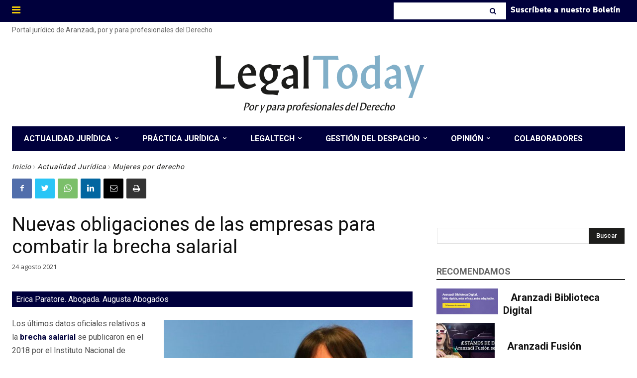

--- FILE ---
content_type: text/html; charset=UTF-8
request_url: https://www.legaltoday.com/actualidad-juridica/mujeres-por-derecho/nuevas-obligaciones-de-las-empresas-para-combatir-la-brecha-salarial-2021-08-24/
body_size: 86814
content:
<!doctype html >
<!--[if IE 8]>    <html class="ie8" lang="en"> <![endif]-->
<!--[if IE 9]>    <html class="ie9" lang="en"> <![endif]-->
<!--[if gt IE 8]><!--> <html lang="es"> <!--<![endif]-->
<head>
    <title>Nuevas obligaciones de las empresas para combatir la brecha salarial - LegalToday</title>
    <meta charset="UTF-8" />
    <meta name="viewport" content="width=device-width, initial-scale=1.0">
    <link rel="pingback" href="https://www.legaltoday.com/xmlrpc.php" />
    
<!-- Author Meta Tags by Molongui Authorship Pro, visit: https://www.molongui.com/wordpress-plugin-post-authors -->
<meta name="author" content="Eu Linde">
<!-- /Molongui Authorship -->

<meta name='robots' content='index, follow, max-image-preview:large, max-snippet:-1, max-video-preview:-1' />
<link rel="preload" href="https://www.legaltoday.com/wp-content/plugins/rate-my-post/public/css/fonts/ratemypost.ttf" type="font/ttf" as="font" crossorigin="anonymous"><link rel="icon" type="image/png" href="/wp-content/uploads/2023/01/favicon.bmp">
	<!-- This site is optimized with the Yoast SEO plugin v24.6 - https://yoast.com/wordpress/plugins/seo/ -->
	<meta name="description" content="Nuevas obligaciones de las empresas para combatir la brecha salarial" />
	<link rel="canonical" href="https://www.legaltoday.com/actualidad-juridica/mujeres-por-derecho/nuevas-obligaciones-de-las-empresas-para-combatir-la-brecha-salarial-2021-08-24/" />
	<meta name="twitter:card" content="summary_large_image" />
	<meta name="twitter:title" content="Nuevas obligaciones de las empresas para combatir la brecha salarial - LegalToday" />
	<meta name="twitter:description" content="Nuevas obligaciones de las empresas para combatir la brecha salarial" />
	<meta name="twitter:image" content="https://www.legaltoday.com/wp-content/uploads/2021/08/FA_Erica_Paratore-700x464-002-002.jpg" />
	<meta name="twitter:creator" content="@LegalToday" />
	<meta name="twitter:site" content="@LegalToday" />
	<meta name="twitter:label1" content="Escrito por" />
	<meta name="twitter:data1" content="Eu Linde" />
	<meta name="twitter:label2" content="Tiempo de lectura" />
	<meta name="twitter:data2" content="5 minutos" />
	<script type="application/ld+json" class="yoast-schema-graph">{"@context":"https://schema.org","@graph":[{"@type":"Article","@id":"https://www.legaltoday.com/actualidad-juridica/mujeres-por-derecho/nuevas-obligaciones-de-las-empresas-para-combatir-la-brecha-salarial-2021-08-24/#article","isPartOf":{"@id":"https://www.legaltoday.com/actualidad-juridica/mujeres-por-derecho/nuevas-obligaciones-de-las-empresas-para-combatir-la-brecha-salarial-2021-08-24/"},"author":{"name":"Eu Linde","@id":"https://www.legaltoday.com/#/schema/person/77b4de9d91a2efc7755aef1c1b483f51"},"headline":"Nuevas obligaciones de las empresas para combatir la brecha salarial","datePublished":"2021-08-24T03:00:00+00:00","dateModified":"2021-08-31T05:26:46+00:00","mainEntityOfPage":{"@id":"https://www.legaltoday.com/actualidad-juridica/mujeres-por-derecho/nuevas-obligaciones-de-las-empresas-para-combatir-la-brecha-salarial-2021-08-24/"},"wordCount":947,"publisher":{"@id":"https://www.legaltoday.com/#organization"},"image":{"@id":"https://www.legaltoday.com/actualidad-juridica/mujeres-por-derecho/nuevas-obligaciones-de-las-empresas-para-combatir-la-brecha-salarial-2021-08-24/#primaryimage"},"thumbnailUrl":"https://www.legaltoday.com/wp-content/uploads/2021/08/FA_Erica_Paratore-700x464-002-002.jpg","keywords":["Mujeres por Derecho"],"articleSection":["Mujeres por derecho"],"inLanguage":"es"},{"@type":"WebPage","@id":"https://www.legaltoday.com/actualidad-juridica/mujeres-por-derecho/nuevas-obligaciones-de-las-empresas-para-combatir-la-brecha-salarial-2021-08-24/","url":"https://www.legaltoday.com/actualidad-juridica/mujeres-por-derecho/nuevas-obligaciones-de-las-empresas-para-combatir-la-brecha-salarial-2021-08-24/","name":"Nuevas obligaciones de las empresas para combatir la brecha salarial - LegalToday","isPartOf":{"@id":"https://www.legaltoday.com/#website"},"primaryImageOfPage":{"@id":"https://www.legaltoday.com/actualidad-juridica/mujeres-por-derecho/nuevas-obligaciones-de-las-empresas-para-combatir-la-brecha-salarial-2021-08-24/#primaryimage"},"image":{"@id":"https://www.legaltoday.com/actualidad-juridica/mujeres-por-derecho/nuevas-obligaciones-de-las-empresas-para-combatir-la-brecha-salarial-2021-08-24/#primaryimage"},"thumbnailUrl":"https://www.legaltoday.com/wp-content/uploads/2021/08/FA_Erica_Paratore-700x464-002-002.jpg","datePublished":"2021-08-24T03:00:00+00:00","dateModified":"2021-08-31T05:26:46+00:00","description":"Nuevas obligaciones de las empresas para combatir la brecha salarial","breadcrumb":{"@id":"https://www.legaltoday.com/actualidad-juridica/mujeres-por-derecho/nuevas-obligaciones-de-las-empresas-para-combatir-la-brecha-salarial-2021-08-24/#breadcrumb"},"inLanguage":"es","potentialAction":[{"@type":"ReadAction","target":["https://www.legaltoday.com/actualidad-juridica/mujeres-por-derecho/nuevas-obligaciones-de-las-empresas-para-combatir-la-brecha-salarial-2021-08-24/"]}]},{"@type":"ImageObject","inLanguage":"es","@id":"https://www.legaltoday.com/actualidad-juridica/mujeres-por-derecho/nuevas-obligaciones-de-las-empresas-para-combatir-la-brecha-salarial-2021-08-24/#primaryimage","url":"https://www.legaltoday.com/wp-content/uploads/2021/08/FA_Erica_Paratore-700x464-002-002.jpg","contentUrl":"https://www.legaltoday.com/wp-content/uploads/2021/08/FA_Erica_Paratore-700x464-002-002.jpg","width":603,"height":400},{"@type":"BreadcrumbList","@id":"https://www.legaltoday.com/actualidad-juridica/mujeres-por-derecho/nuevas-obligaciones-de-las-empresas-para-combatir-la-brecha-salarial-2021-08-24/#breadcrumb","itemListElement":[{"@type":"ListItem","position":1,"name":"Portada","item":"https://www.legaltoday.com/"},{"@type":"ListItem","position":2,"name":"Nuevas obligaciones de las empresas para combatir la brecha salarial"}]},{"@type":"WebSite","@id":"https://www.legaltoday.com/#website","url":"https://www.legaltoday.com/","name":"Legal Today","description":"Por y para abogados","publisher":{"@id":"https://www.legaltoday.com/#organization"},"potentialAction":[{"@type":"SearchAction","target":{"@type":"EntryPoint","urlTemplate":"https://www.legaltoday.com/?s={search_term_string}"},"query-input":{"@type":"PropertyValueSpecification","valueRequired":true,"valueName":"search_term_string"}}],"inLanguage":"es"},{"@type":"Organization","@id":"https://www.legaltoday.com/#organization","name":"Legal Today","url":"https://www.legaltoday.com/","logo":{"@type":"ImageObject","inLanguage":"es","@id":"https://www.legaltoday.com/#/schema/logo/image/","url":"https://www.legaltoday.com/wp-content/uploads/2020/06/logo_legaltoday.jpg","contentUrl":"https://www.legaltoday.com/wp-content/uploads/2020/06/logo_legaltoday.jpg","width":476,"height":126,"caption":"Legal Today"},"image":{"@id":"https://www.legaltoday.com/#/schema/logo/image/"},"sameAs":["https://www.facebook.com/Legaltoday","https://x.com/LegalToday","https://www.linkedin.com/groups/2277597"]},{"@type":"Person","@id":"https://www.legaltoday.com/#/schema/person/77b4de9d91a2efc7755aef1c1b483f51","name":"Eu Linde","image":{"@type":"ImageObject","inLanguage":"es","@id":"https://www.legaltoday.com/#/schema/person/image/","url":"https://secure.gravatar.com/avatar/9c80650f02e6d909ee70609f26cbb7d8?s=96&d=mm&r=g","contentUrl":"https://secure.gravatar.com/avatar/9c80650f02e6d909ee70609f26cbb7d8?s=96&d=mm&r=g","caption":"Eu Linde"},"url":"https://www.legaltoday.com/colaborador/editor71/"}]}</script>
	<!-- / Yoast SEO plugin. -->


<link rel='dns-prefetch' href='//fonts.googleapis.com' />
<link rel="alternate" type="application/rss+xml" title="Legal Today &raquo; Feed" href="https://www.legaltoday.com/feed/" />
<link rel="alternate" type="application/rss+xml" title="Legal Today &raquo; Feed de los comentarios" href="https://www.legaltoday.com/comments/feed/" />
<script type="text/javascript" id="wpp-js" src="https://www.legaltoday.com/wp-content/plugins/wordpress-popular-posts/assets/js/wpp.min.js?ver=7.3.6" data-sampling="1" data-sampling-rate="100" data-api-url="https://www.legaltoday.com/wp-json/wordpress-popular-posts" data-post-id="141636" data-token="3dbbab167c" data-lang="0" data-debug="0"></script>
<script type="text/javascript">
/* <![CDATA[ */
window._wpemojiSettings = {"baseUrl":"https:\/\/s.w.org\/images\/core\/emoji\/15.0.3\/72x72\/","ext":".png","svgUrl":"https:\/\/s.w.org\/images\/core\/emoji\/15.0.3\/svg\/","svgExt":".svg","source":{"concatemoji":"https:\/\/www.legaltoday.com\/wp-includes\/js\/wp-emoji-release.min.js?ver=6.6.4"}};
/*! This file is auto-generated */
!function(i,n){var o,s,e;function c(e){try{var t={supportTests:e,timestamp:(new Date).valueOf()};sessionStorage.setItem(o,JSON.stringify(t))}catch(e){}}function p(e,t,n){e.clearRect(0,0,e.canvas.width,e.canvas.height),e.fillText(t,0,0);var t=new Uint32Array(e.getImageData(0,0,e.canvas.width,e.canvas.height).data),r=(e.clearRect(0,0,e.canvas.width,e.canvas.height),e.fillText(n,0,0),new Uint32Array(e.getImageData(0,0,e.canvas.width,e.canvas.height).data));return t.every(function(e,t){return e===r[t]})}function u(e,t,n){switch(t){case"flag":return n(e,"\ud83c\udff3\ufe0f\u200d\u26a7\ufe0f","\ud83c\udff3\ufe0f\u200b\u26a7\ufe0f")?!1:!n(e,"\ud83c\uddfa\ud83c\uddf3","\ud83c\uddfa\u200b\ud83c\uddf3")&&!n(e,"\ud83c\udff4\udb40\udc67\udb40\udc62\udb40\udc65\udb40\udc6e\udb40\udc67\udb40\udc7f","\ud83c\udff4\u200b\udb40\udc67\u200b\udb40\udc62\u200b\udb40\udc65\u200b\udb40\udc6e\u200b\udb40\udc67\u200b\udb40\udc7f");case"emoji":return!n(e,"\ud83d\udc26\u200d\u2b1b","\ud83d\udc26\u200b\u2b1b")}return!1}function f(e,t,n){var r="undefined"!=typeof WorkerGlobalScope&&self instanceof WorkerGlobalScope?new OffscreenCanvas(300,150):i.createElement("canvas"),a=r.getContext("2d",{willReadFrequently:!0}),o=(a.textBaseline="top",a.font="600 32px Arial",{});return e.forEach(function(e){o[e]=t(a,e,n)}),o}function t(e){var t=i.createElement("script");t.src=e,t.defer=!0,i.head.appendChild(t)}"undefined"!=typeof Promise&&(o="wpEmojiSettingsSupports",s=["flag","emoji"],n.supports={everything:!0,everythingExceptFlag:!0},e=new Promise(function(e){i.addEventListener("DOMContentLoaded",e,{once:!0})}),new Promise(function(t){var n=function(){try{var e=JSON.parse(sessionStorage.getItem(o));if("object"==typeof e&&"number"==typeof e.timestamp&&(new Date).valueOf()<e.timestamp+604800&&"object"==typeof e.supportTests)return e.supportTests}catch(e){}return null}();if(!n){if("undefined"!=typeof Worker&&"undefined"!=typeof OffscreenCanvas&&"undefined"!=typeof URL&&URL.createObjectURL&&"undefined"!=typeof Blob)try{var e="postMessage("+f.toString()+"("+[JSON.stringify(s),u.toString(),p.toString()].join(",")+"));",r=new Blob([e],{type:"text/javascript"}),a=new Worker(URL.createObjectURL(r),{name:"wpTestEmojiSupports"});return void(a.onmessage=function(e){c(n=e.data),a.terminate(),t(n)})}catch(e){}c(n=f(s,u,p))}t(n)}).then(function(e){for(var t in e)n.supports[t]=e[t],n.supports.everything=n.supports.everything&&n.supports[t],"flag"!==t&&(n.supports.everythingExceptFlag=n.supports.everythingExceptFlag&&n.supports[t]);n.supports.everythingExceptFlag=n.supports.everythingExceptFlag&&!n.supports.flag,n.DOMReady=!1,n.readyCallback=function(){n.DOMReady=!0}}).then(function(){return e}).then(function(){var e;n.supports.everything||(n.readyCallback(),(e=n.source||{}).concatemoji?t(e.concatemoji):e.wpemoji&&e.twemoji&&(t(e.twemoji),t(e.wpemoji)))}))}((window,document),window._wpemojiSettings);
/* ]]> */
</script>
<style id='wp-emoji-styles-inline-css' type='text/css'>

	img.wp-smiley, img.emoji {
		display: inline !important;
		border: none !important;
		box-shadow: none !important;
		height: 1em !important;
		width: 1em !important;
		margin: 0 0.07em !important;
		vertical-align: -0.1em !important;
		background: none !important;
		padding: 0 !important;
	}
</style>
<link rel='stylesheet' id='wp-block-library-css' href='https://www.legaltoday.com/wp-includes/css/dist/block-library/style.min.css?ver=6.6.4' type='text/css' media='all' />
<link rel='stylesheet' id='mailster-form-style-css' href='https://www.legaltoday.com/wp-content/plugins/mailster/build/form/style-index.css?ver=6.6.4' type='text/css' media='all' />
<style id='filebird-block-filebird-gallery-style-inline-css' type='text/css'>
ul.filebird-block-filebird-gallery{margin:auto!important;padding:0!important;width:100%}ul.filebird-block-filebird-gallery.layout-grid{display:grid;grid-gap:20px;align-items:stretch;grid-template-columns:repeat(var(--columns),1fr);justify-items:stretch}ul.filebird-block-filebird-gallery.layout-grid li img{border:1px solid #ccc;box-shadow:2px 2px 6px 0 rgba(0,0,0,.3);height:100%;max-width:100%;-o-object-fit:cover;object-fit:cover;width:100%}ul.filebird-block-filebird-gallery.layout-masonry{-moz-column-count:var(--columns);-moz-column-gap:var(--space);column-gap:var(--space);-moz-column-width:var(--min-width);columns:var(--min-width) var(--columns);display:block;overflow:auto}ul.filebird-block-filebird-gallery.layout-masonry li{margin-bottom:var(--space)}ul.filebird-block-filebird-gallery li{list-style:none}ul.filebird-block-filebird-gallery li figure{height:100%;margin:0;padding:0;position:relative;width:100%}ul.filebird-block-filebird-gallery li figure figcaption{background:linear-gradient(0deg,rgba(0,0,0,.7),rgba(0,0,0,.3) 70%,transparent);bottom:0;box-sizing:border-box;color:#fff;font-size:.8em;margin:0;max-height:100%;overflow:auto;padding:3em .77em .7em;position:absolute;text-align:center;width:100%;z-index:2}ul.filebird-block-filebird-gallery li figure figcaption a{color:inherit}

</style>
<link rel='stylesheet' id='rate-my-post-css' href='https://www.legaltoday.com/wp-content/plugins/rate-my-post/public/css/rate-my-post.min.css?ver=4.4.3' type='text/css' media='all' />
<style id='rate-my-post-inline-css' type='text/css'>
.rmp-icon--full-highlight {color: #00003C;}.rmp-icon--half-highlight {  background: -webkit-gradient(linear, left top, right top, color-stop(50%, #00003C), color-stop(50%, #ccc));  background: linear-gradient(to right, #00003C 50%, #ccc 50%);-webkit-background-clip: text;-webkit-text-fill-color: transparent;}.rmp-rating-widget .rmp-icon--half-highlight {    background: -webkit-gradient(linear, left top, right top, color-stop(50%, #FED506), color-stop(50%, #ccc));    background: linear-gradient(to right, #FED506 50%, #ccc 50%);    -webkit-background-clip: text;    -webkit-text-fill-color: transparent;}.rmp-rating-widget .rmp-icon--full-highlight {  color: #FED506;}@media (hover: hover) {.rmp-rating-widget .rmp-icon--hovered {color: #00003C;    -webkit-background-clip: initial;    -webkit-text-fill-color: initial;    background: transparent;    -webkit-transition: .1s color ease-in;    transition: .1s color ease-in;}}.rmp-rating-widget .rmp-icon--processing-rating {color: #00003C;  -webkit-background-clip: initial;  -webkit-text-fill-color: initial;  background: transparent;}.rmp-rating-widget .rmp-icon--ratings {  font-size: 28px;}
.rmp-icon--full-highlight {color: #00003C;}.rmp-icon--half-highlight {  background: -webkit-gradient(linear, left top, right top, color-stop(50%, #00003C), color-stop(50%, #ccc));  background: linear-gradient(to right, #00003C 50%, #ccc 50%);-webkit-background-clip: text;-webkit-text-fill-color: transparent;}.rmp-rating-widget .rmp-icon--half-highlight {    background: -webkit-gradient(linear, left top, right top, color-stop(50%, #FED506), color-stop(50%, #ccc));    background: linear-gradient(to right, #FED506 50%, #ccc 50%);    -webkit-background-clip: text;    -webkit-text-fill-color: transparent;}.rmp-rating-widget .rmp-icon--full-highlight {  color: #FED506;}@media (hover: hover) {.rmp-rating-widget .rmp-icon--hovered {color: #00003C;    -webkit-background-clip: initial;    -webkit-text-fill-color: initial;    background: transparent;    -webkit-transition: .1s color ease-in;    transition: .1s color ease-in;}}.rmp-rating-widget .rmp-icon--processing-rating {color: #00003C;  -webkit-background-clip: initial;  -webkit-text-fill-color: initial;  background: transparent;}.rmp-rating-widget .rmp-icon--ratings {  font-size: 28px;}
</style>
<style id='classic-theme-styles-inline-css' type='text/css'>
/*! This file is auto-generated */
.wp-block-button__link{color:#fff;background-color:#32373c;border-radius:9999px;box-shadow:none;text-decoration:none;padding:calc(.667em + 2px) calc(1.333em + 2px);font-size:1.125em}.wp-block-file__button{background:#32373c;color:#fff;text-decoration:none}
</style>
<style id='global-styles-inline-css' type='text/css'>
:root{--wp--preset--aspect-ratio--square: 1;--wp--preset--aspect-ratio--4-3: 4/3;--wp--preset--aspect-ratio--3-4: 3/4;--wp--preset--aspect-ratio--3-2: 3/2;--wp--preset--aspect-ratio--2-3: 2/3;--wp--preset--aspect-ratio--16-9: 16/9;--wp--preset--aspect-ratio--9-16: 9/16;--wp--preset--color--black: #000000;--wp--preset--color--cyan-bluish-gray: #abb8c3;--wp--preset--color--white: #ffffff;--wp--preset--color--pale-pink: #f78da7;--wp--preset--color--vivid-red: #cf2e2e;--wp--preset--color--luminous-vivid-orange: #ff6900;--wp--preset--color--luminous-vivid-amber: #fcb900;--wp--preset--color--light-green-cyan: #7bdcb5;--wp--preset--color--vivid-green-cyan: #00d084;--wp--preset--color--pale-cyan-blue: #8ed1fc;--wp--preset--color--vivid-cyan-blue: #0693e3;--wp--preset--color--vivid-purple: #9b51e0;--wp--preset--gradient--vivid-cyan-blue-to-vivid-purple: linear-gradient(135deg,rgba(6,147,227,1) 0%,rgb(155,81,224) 100%);--wp--preset--gradient--light-green-cyan-to-vivid-green-cyan: linear-gradient(135deg,rgb(122,220,180) 0%,rgb(0,208,130) 100%);--wp--preset--gradient--luminous-vivid-amber-to-luminous-vivid-orange: linear-gradient(135deg,rgba(252,185,0,1) 0%,rgba(255,105,0,1) 100%);--wp--preset--gradient--luminous-vivid-orange-to-vivid-red: linear-gradient(135deg,rgba(255,105,0,1) 0%,rgb(207,46,46) 100%);--wp--preset--gradient--very-light-gray-to-cyan-bluish-gray: linear-gradient(135deg,rgb(238,238,238) 0%,rgb(169,184,195) 100%);--wp--preset--gradient--cool-to-warm-spectrum: linear-gradient(135deg,rgb(74,234,220) 0%,rgb(151,120,209) 20%,rgb(207,42,186) 40%,rgb(238,44,130) 60%,rgb(251,105,98) 80%,rgb(254,248,76) 100%);--wp--preset--gradient--blush-light-purple: linear-gradient(135deg,rgb(255,206,236) 0%,rgb(152,150,240) 100%);--wp--preset--gradient--blush-bordeaux: linear-gradient(135deg,rgb(254,205,165) 0%,rgb(254,45,45) 50%,rgb(107,0,62) 100%);--wp--preset--gradient--luminous-dusk: linear-gradient(135deg,rgb(255,203,112) 0%,rgb(199,81,192) 50%,rgb(65,88,208) 100%);--wp--preset--gradient--pale-ocean: linear-gradient(135deg,rgb(255,245,203) 0%,rgb(182,227,212) 50%,rgb(51,167,181) 100%);--wp--preset--gradient--electric-grass: linear-gradient(135deg,rgb(202,248,128) 0%,rgb(113,206,126) 100%);--wp--preset--gradient--midnight: linear-gradient(135deg,rgb(2,3,129) 0%,rgb(40,116,252) 100%);--wp--preset--font-size--small: 11px;--wp--preset--font-size--medium: 20px;--wp--preset--font-size--large: 32px;--wp--preset--font-size--x-large: 42px;--wp--preset--font-size--regular: 15px;--wp--preset--font-size--larger: 50px;--wp--preset--spacing--20: 0.44rem;--wp--preset--spacing--30: 0.67rem;--wp--preset--spacing--40: 1rem;--wp--preset--spacing--50: 1.5rem;--wp--preset--spacing--60: 2.25rem;--wp--preset--spacing--70: 3.38rem;--wp--preset--spacing--80: 5.06rem;--wp--preset--shadow--natural: 6px 6px 9px rgba(0, 0, 0, 0.2);--wp--preset--shadow--deep: 12px 12px 50px rgba(0, 0, 0, 0.4);--wp--preset--shadow--sharp: 6px 6px 0px rgba(0, 0, 0, 0.2);--wp--preset--shadow--outlined: 6px 6px 0px -3px rgba(255, 255, 255, 1), 6px 6px rgba(0, 0, 0, 1);--wp--preset--shadow--crisp: 6px 6px 0px rgba(0, 0, 0, 1);}:where(.is-layout-flex){gap: 0.5em;}:where(.is-layout-grid){gap: 0.5em;}body .is-layout-flex{display: flex;}.is-layout-flex{flex-wrap: wrap;align-items: center;}.is-layout-flex > :is(*, div){margin: 0;}body .is-layout-grid{display: grid;}.is-layout-grid > :is(*, div){margin: 0;}:where(.wp-block-columns.is-layout-flex){gap: 2em;}:where(.wp-block-columns.is-layout-grid){gap: 2em;}:where(.wp-block-post-template.is-layout-flex){gap: 1.25em;}:where(.wp-block-post-template.is-layout-grid){gap: 1.25em;}.has-black-color{color: var(--wp--preset--color--black) !important;}.has-cyan-bluish-gray-color{color: var(--wp--preset--color--cyan-bluish-gray) !important;}.has-white-color{color: var(--wp--preset--color--white) !important;}.has-pale-pink-color{color: var(--wp--preset--color--pale-pink) !important;}.has-vivid-red-color{color: var(--wp--preset--color--vivid-red) !important;}.has-luminous-vivid-orange-color{color: var(--wp--preset--color--luminous-vivid-orange) !important;}.has-luminous-vivid-amber-color{color: var(--wp--preset--color--luminous-vivid-amber) !important;}.has-light-green-cyan-color{color: var(--wp--preset--color--light-green-cyan) !important;}.has-vivid-green-cyan-color{color: var(--wp--preset--color--vivid-green-cyan) !important;}.has-pale-cyan-blue-color{color: var(--wp--preset--color--pale-cyan-blue) !important;}.has-vivid-cyan-blue-color{color: var(--wp--preset--color--vivid-cyan-blue) !important;}.has-vivid-purple-color{color: var(--wp--preset--color--vivid-purple) !important;}.has-black-background-color{background-color: var(--wp--preset--color--black) !important;}.has-cyan-bluish-gray-background-color{background-color: var(--wp--preset--color--cyan-bluish-gray) !important;}.has-white-background-color{background-color: var(--wp--preset--color--white) !important;}.has-pale-pink-background-color{background-color: var(--wp--preset--color--pale-pink) !important;}.has-vivid-red-background-color{background-color: var(--wp--preset--color--vivid-red) !important;}.has-luminous-vivid-orange-background-color{background-color: var(--wp--preset--color--luminous-vivid-orange) !important;}.has-luminous-vivid-amber-background-color{background-color: var(--wp--preset--color--luminous-vivid-amber) !important;}.has-light-green-cyan-background-color{background-color: var(--wp--preset--color--light-green-cyan) !important;}.has-vivid-green-cyan-background-color{background-color: var(--wp--preset--color--vivid-green-cyan) !important;}.has-pale-cyan-blue-background-color{background-color: var(--wp--preset--color--pale-cyan-blue) !important;}.has-vivid-cyan-blue-background-color{background-color: var(--wp--preset--color--vivid-cyan-blue) !important;}.has-vivid-purple-background-color{background-color: var(--wp--preset--color--vivid-purple) !important;}.has-black-border-color{border-color: var(--wp--preset--color--black) !important;}.has-cyan-bluish-gray-border-color{border-color: var(--wp--preset--color--cyan-bluish-gray) !important;}.has-white-border-color{border-color: var(--wp--preset--color--white) !important;}.has-pale-pink-border-color{border-color: var(--wp--preset--color--pale-pink) !important;}.has-vivid-red-border-color{border-color: var(--wp--preset--color--vivid-red) !important;}.has-luminous-vivid-orange-border-color{border-color: var(--wp--preset--color--luminous-vivid-orange) !important;}.has-luminous-vivid-amber-border-color{border-color: var(--wp--preset--color--luminous-vivid-amber) !important;}.has-light-green-cyan-border-color{border-color: var(--wp--preset--color--light-green-cyan) !important;}.has-vivid-green-cyan-border-color{border-color: var(--wp--preset--color--vivid-green-cyan) !important;}.has-pale-cyan-blue-border-color{border-color: var(--wp--preset--color--pale-cyan-blue) !important;}.has-vivid-cyan-blue-border-color{border-color: var(--wp--preset--color--vivid-cyan-blue) !important;}.has-vivid-purple-border-color{border-color: var(--wp--preset--color--vivid-purple) !important;}.has-vivid-cyan-blue-to-vivid-purple-gradient-background{background: var(--wp--preset--gradient--vivid-cyan-blue-to-vivid-purple) !important;}.has-light-green-cyan-to-vivid-green-cyan-gradient-background{background: var(--wp--preset--gradient--light-green-cyan-to-vivid-green-cyan) !important;}.has-luminous-vivid-amber-to-luminous-vivid-orange-gradient-background{background: var(--wp--preset--gradient--luminous-vivid-amber-to-luminous-vivid-orange) !important;}.has-luminous-vivid-orange-to-vivid-red-gradient-background{background: var(--wp--preset--gradient--luminous-vivid-orange-to-vivid-red) !important;}.has-very-light-gray-to-cyan-bluish-gray-gradient-background{background: var(--wp--preset--gradient--very-light-gray-to-cyan-bluish-gray) !important;}.has-cool-to-warm-spectrum-gradient-background{background: var(--wp--preset--gradient--cool-to-warm-spectrum) !important;}.has-blush-light-purple-gradient-background{background: var(--wp--preset--gradient--blush-light-purple) !important;}.has-blush-bordeaux-gradient-background{background: var(--wp--preset--gradient--blush-bordeaux) !important;}.has-luminous-dusk-gradient-background{background: var(--wp--preset--gradient--luminous-dusk) !important;}.has-pale-ocean-gradient-background{background: var(--wp--preset--gradient--pale-ocean) !important;}.has-electric-grass-gradient-background{background: var(--wp--preset--gradient--electric-grass) !important;}.has-midnight-gradient-background{background: var(--wp--preset--gradient--midnight) !important;}.has-small-font-size{font-size: var(--wp--preset--font-size--small) !important;}.has-medium-font-size{font-size: var(--wp--preset--font-size--medium) !important;}.has-large-font-size{font-size: var(--wp--preset--font-size--large) !important;}.has-x-large-font-size{font-size: var(--wp--preset--font-size--x-large) !important;}
:where(.wp-block-post-template.is-layout-flex){gap: 1.25em;}:where(.wp-block-post-template.is-layout-grid){gap: 1.25em;}
:where(.wp-block-columns.is-layout-flex){gap: 2em;}:where(.wp-block-columns.is-layout-grid){gap: 2em;}
:root :where(.wp-block-pullquote){font-size: 1.5em;line-height: 1.6;}
</style>
<link rel='stylesheet' id='crp-public-css' href='https://www.legaltoday.com/wp-content/plugins/custom-related-posts/dist/public.css?ver=1.8.0' type='text/css' media='all' />
<link rel='stylesheet' id='wpsm_tabs_r-font-awesome-front-css' href='https://www.legaltoday.com/wp-content/plugins/tabs-responsive/assets/css/font-awesome/css/font-awesome.min.css?ver=6.6.4' type='text/css' media='all' />
<link rel='stylesheet' id='wpsm_tabs_r_bootstrap-front-css' href='https://www.legaltoday.com/wp-content/plugins/tabs-responsive/assets/css/bootstrap-front.css?ver=6.6.4' type='text/css' media='all' />
<link rel='stylesheet' id='wpsm_tabs_r_animate-css' href='https://www.legaltoday.com/wp-content/plugins/tabs-responsive/assets/css/animate.css?ver=6.6.4' type='text/css' media='all' />
<link rel='stylesheet' id='wp-polls-css' href='https://www.legaltoday.com/wp-content/plugins/wp-polls/polls-css.css?ver=2.77.3' type='text/css' media='all' />
<style id='wp-polls-inline-css' type='text/css'>
.wp-polls .pollbar {
	margin: 1px;
	font-size: 13px;
	line-height: 15px;
	height: 15px;
	background: #FED506;
	border: 1px solid #00003C;
}

</style>
<link rel='stylesheet' id='wordpress-popular-posts-css-css' href='https://www.legaltoday.com/wp-content/plugins/wordpress-popular-posts/assets/css/wpp.css?ver=7.3.6' type='text/css' media='all' />
<link rel='stylesheet' id='td-plugin-multi-purpose-css' href='https://www.legaltoday.com/wp-content/plugins/td-composer/td-multi-purpose/style.css?ver=3dc090e4a6dd4d9e8f4a61e980b31fd9' type='text/css' media='all' />
<link rel='stylesheet' id='google-fonts-style-css' href='https://fonts.googleapis.com/css?family=Roboto%3A400%2C500%2C700%7CRoad+Rage%3A400%7COpen+Sans%3A400%2C600%2C700%7CRoboto%3A400%2C600%2C700%7CGelasio%3A500%2C700%2C400%7CSource+Sans+Pro%3A400%2C700&#038;display=swap&#038;ver=12.3.1' type='text/css' media='all' />
<link rel='stylesheet' id='font_awesome-css' href='https://www.legaltoday.com/wp-content/plugins/td-composer/assets/fonts/font-awesome/font-awesome.css?ver=3dc090e4a6dd4d9e8f4a61e980b31fd9' type='text/css' media='all' />
<link rel='stylesheet' id='td-theme-css' href='https://www.legaltoday.com/wp-content/themes/Newspaper/style.css?ver=12.3.1' type='text/css' media='all' />
<style id='td-theme-inline-css' type='text/css'>
    
        @media (max-width: 767px) {
            .td-header-desktop-wrap {
                display: none;
            }
        }
        @media (min-width: 767px) {
            .td-header-mobile-wrap {
                display: none;
            }
        }
    
	
</style>
<link rel='stylesheet' id='moove_gdpr_frontend-css' href='https://www.legaltoday.com/wp-content/plugins/gdpr-cookie-compliance/dist/styles/gdpr-main-nf.css?ver=5.0.9' type='text/css' media='all' />
<style id='moove_gdpr_frontend-inline-css' type='text/css'>
				#moove_gdpr_cookie_modal .moove-gdpr-modal-content .moove-gdpr-tab-main h3.tab-title, 
				#moove_gdpr_cookie_modal .moove-gdpr-modal-content .moove-gdpr-tab-main span.tab-title,
				#moove_gdpr_cookie_modal .moove-gdpr-modal-content .moove-gdpr-modal-left-content #moove-gdpr-menu li a, 
				#moove_gdpr_cookie_modal .moove-gdpr-modal-content .moove-gdpr-modal-left-content #moove-gdpr-menu li button,
				#moove_gdpr_cookie_modal .moove-gdpr-modal-content .moove-gdpr-modal-left-content .moove-gdpr-branding-cnt a,
				#moove_gdpr_cookie_modal .moove-gdpr-modal-content .moove-gdpr-modal-footer-content .moove-gdpr-button-holder a.mgbutton, 
				#moove_gdpr_cookie_modal .moove-gdpr-modal-content .moove-gdpr-modal-footer-content .moove-gdpr-button-holder button.mgbutton,
				#moove_gdpr_cookie_modal .cookie-switch .cookie-slider:after, 
				#moove_gdpr_cookie_modal .cookie-switch .slider:after, 
				#moove_gdpr_cookie_modal .switch .cookie-slider:after, 
				#moove_gdpr_cookie_modal .switch .slider:after,
				#moove_gdpr_cookie_info_bar .moove-gdpr-info-bar-container .moove-gdpr-info-bar-content p, 
				#moove_gdpr_cookie_info_bar .moove-gdpr-info-bar-container .moove-gdpr-info-bar-content p a,
				#moove_gdpr_cookie_info_bar .moove-gdpr-info-bar-container .moove-gdpr-info-bar-content a.mgbutton, 
				#moove_gdpr_cookie_info_bar .moove-gdpr-info-bar-container .moove-gdpr-info-bar-content button.mgbutton,
				#moove_gdpr_cookie_modal .moove-gdpr-modal-content .moove-gdpr-tab-main .moove-gdpr-tab-main-content h1, 
				#moove_gdpr_cookie_modal .moove-gdpr-modal-content .moove-gdpr-tab-main .moove-gdpr-tab-main-content h2, 
				#moove_gdpr_cookie_modal .moove-gdpr-modal-content .moove-gdpr-tab-main .moove-gdpr-tab-main-content h3, 
				#moove_gdpr_cookie_modal .moove-gdpr-modal-content .moove-gdpr-tab-main .moove-gdpr-tab-main-content h4, 
				#moove_gdpr_cookie_modal .moove-gdpr-modal-content .moove-gdpr-tab-main .moove-gdpr-tab-main-content h5, 
				#moove_gdpr_cookie_modal .moove-gdpr-modal-content .moove-gdpr-tab-main .moove-gdpr-tab-main-content h6,
				#moove_gdpr_cookie_modal .moove-gdpr-modal-content.moove_gdpr_modal_theme_v2 .moove-gdpr-modal-title .tab-title,
				#moove_gdpr_cookie_modal .moove-gdpr-modal-content.moove_gdpr_modal_theme_v2 .moove-gdpr-tab-main h3.tab-title, 
				#moove_gdpr_cookie_modal .moove-gdpr-modal-content.moove_gdpr_modal_theme_v2 .moove-gdpr-tab-main span.tab-title,
				#moove_gdpr_cookie_modal .moove-gdpr-modal-content.moove_gdpr_modal_theme_v2 .moove-gdpr-branding-cnt a {
					font-weight: inherit				}
			#moove_gdpr_cookie_modal,#moove_gdpr_cookie_info_bar,.gdpr_cookie_settings_shortcode_content{font-family:inherit}#moove_gdpr_save_popup_settings_button{background-color:#373737;color:#fff}#moove_gdpr_save_popup_settings_button:hover{background-color:#000}#moove_gdpr_cookie_info_bar .moove-gdpr-info-bar-container .moove-gdpr-info-bar-content a.mgbutton,#moove_gdpr_cookie_info_bar .moove-gdpr-info-bar-container .moove-gdpr-info-bar-content button.mgbutton{background-color:#fd8d00}#moove_gdpr_cookie_modal .moove-gdpr-modal-content .moove-gdpr-modal-footer-content .moove-gdpr-button-holder a.mgbutton,#moove_gdpr_cookie_modal .moove-gdpr-modal-content .moove-gdpr-modal-footer-content .moove-gdpr-button-holder button.mgbutton,.gdpr_cookie_settings_shortcode_content .gdpr-shr-button.button-green{background-color:#fd8d00;border-color:#fd8d00}#moove_gdpr_cookie_modal .moove-gdpr-modal-content .moove-gdpr-modal-footer-content .moove-gdpr-button-holder a.mgbutton:hover,#moove_gdpr_cookie_modal .moove-gdpr-modal-content .moove-gdpr-modal-footer-content .moove-gdpr-button-holder button.mgbutton:hover,.gdpr_cookie_settings_shortcode_content .gdpr-shr-button.button-green:hover{background-color:#fff;color:#fd8d00}#moove_gdpr_cookie_modal .moove-gdpr-modal-content .moove-gdpr-modal-close i,#moove_gdpr_cookie_modal .moove-gdpr-modal-content .moove-gdpr-modal-close span.gdpr-icon{background-color:#fd8d00;border:1px solid #fd8d00}#moove_gdpr_cookie_info_bar span.moove-gdpr-infobar-allow-all.focus-g,#moove_gdpr_cookie_info_bar span.moove-gdpr-infobar-allow-all:focus,#moove_gdpr_cookie_info_bar button.moove-gdpr-infobar-allow-all.focus-g,#moove_gdpr_cookie_info_bar button.moove-gdpr-infobar-allow-all:focus,#moove_gdpr_cookie_info_bar span.moove-gdpr-infobar-reject-btn.focus-g,#moove_gdpr_cookie_info_bar span.moove-gdpr-infobar-reject-btn:focus,#moove_gdpr_cookie_info_bar button.moove-gdpr-infobar-reject-btn.focus-g,#moove_gdpr_cookie_info_bar button.moove-gdpr-infobar-reject-btn:focus,#moove_gdpr_cookie_info_bar span.change-settings-button.focus-g,#moove_gdpr_cookie_info_bar span.change-settings-button:focus,#moove_gdpr_cookie_info_bar button.change-settings-button.focus-g,#moove_gdpr_cookie_info_bar button.change-settings-button:focus{-webkit-box-shadow:0 0 1px 3px #fd8d00;-moz-box-shadow:0 0 1px 3px #fd8d00;box-shadow:0 0 1px 3px #fd8d00}#moove_gdpr_cookie_modal .moove-gdpr-modal-content .moove-gdpr-modal-close i:hover,#moove_gdpr_cookie_modal .moove-gdpr-modal-content .moove-gdpr-modal-close span.gdpr-icon:hover,#moove_gdpr_cookie_info_bar span[data-href]>u.change-settings-button{color:#fd8d00}#moove_gdpr_cookie_modal .moove-gdpr-modal-content .moove-gdpr-modal-left-content #moove-gdpr-menu li.menu-item-selected a span.gdpr-icon,#moove_gdpr_cookie_modal .moove-gdpr-modal-content .moove-gdpr-modal-left-content #moove-gdpr-menu li.menu-item-selected button span.gdpr-icon{color:inherit}#moove_gdpr_cookie_modal .moove-gdpr-modal-content .moove-gdpr-modal-left-content #moove-gdpr-menu li a span.gdpr-icon,#moove_gdpr_cookie_modal .moove-gdpr-modal-content .moove-gdpr-modal-left-content #moove-gdpr-menu li button span.gdpr-icon{color:inherit}#moove_gdpr_cookie_modal .gdpr-acc-link{line-height:0;font-size:0;color:transparent;position:absolute}#moove_gdpr_cookie_modal .moove-gdpr-modal-content .moove-gdpr-modal-close:hover i,#moove_gdpr_cookie_modal .moove-gdpr-modal-content .moove-gdpr-modal-left-content #moove-gdpr-menu li a,#moove_gdpr_cookie_modal .moove-gdpr-modal-content .moove-gdpr-modal-left-content #moove-gdpr-menu li button,#moove_gdpr_cookie_modal .moove-gdpr-modal-content .moove-gdpr-modal-left-content #moove-gdpr-menu li button i,#moove_gdpr_cookie_modal .moove-gdpr-modal-content .moove-gdpr-modal-left-content #moove-gdpr-menu li a i,#moove_gdpr_cookie_modal .moove-gdpr-modal-content .moove-gdpr-tab-main .moove-gdpr-tab-main-content a:hover,#moove_gdpr_cookie_info_bar.moove-gdpr-dark-scheme .moove-gdpr-info-bar-container .moove-gdpr-info-bar-content a.mgbutton:hover,#moove_gdpr_cookie_info_bar.moove-gdpr-dark-scheme .moove-gdpr-info-bar-container .moove-gdpr-info-bar-content button.mgbutton:hover,#moove_gdpr_cookie_info_bar.moove-gdpr-dark-scheme .moove-gdpr-info-bar-container .moove-gdpr-info-bar-content a:hover,#moove_gdpr_cookie_info_bar.moove-gdpr-dark-scheme .moove-gdpr-info-bar-container .moove-gdpr-info-bar-content button:hover,#moove_gdpr_cookie_info_bar.moove-gdpr-dark-scheme .moove-gdpr-info-bar-container .moove-gdpr-info-bar-content span.change-settings-button:hover,#moove_gdpr_cookie_info_bar.moove-gdpr-dark-scheme .moove-gdpr-info-bar-container .moove-gdpr-info-bar-content button.change-settings-button:hover,#moove_gdpr_cookie_info_bar.moove-gdpr-dark-scheme .moove-gdpr-info-bar-container .moove-gdpr-info-bar-content u.change-settings-button:hover,#moove_gdpr_cookie_info_bar span[data-href]>u.change-settings-button,#moove_gdpr_cookie_info_bar.moove-gdpr-dark-scheme .moove-gdpr-info-bar-container .moove-gdpr-info-bar-content a.mgbutton.focus-g,#moove_gdpr_cookie_info_bar.moove-gdpr-dark-scheme .moove-gdpr-info-bar-container .moove-gdpr-info-bar-content button.mgbutton.focus-g,#moove_gdpr_cookie_info_bar.moove-gdpr-dark-scheme .moove-gdpr-info-bar-container .moove-gdpr-info-bar-content a.focus-g,#moove_gdpr_cookie_info_bar.moove-gdpr-dark-scheme .moove-gdpr-info-bar-container .moove-gdpr-info-bar-content button.focus-g,#moove_gdpr_cookie_info_bar.moove-gdpr-dark-scheme .moove-gdpr-info-bar-container .moove-gdpr-info-bar-content a.mgbutton:focus,#moove_gdpr_cookie_info_bar.moove-gdpr-dark-scheme .moove-gdpr-info-bar-container .moove-gdpr-info-bar-content button.mgbutton:focus,#moove_gdpr_cookie_info_bar.moove-gdpr-dark-scheme .moove-gdpr-info-bar-container .moove-gdpr-info-bar-content a:focus,#moove_gdpr_cookie_info_bar.moove-gdpr-dark-scheme .moove-gdpr-info-bar-container .moove-gdpr-info-bar-content button:focus,#moove_gdpr_cookie_info_bar.moove-gdpr-dark-scheme .moove-gdpr-info-bar-container .moove-gdpr-info-bar-content span.change-settings-button.focus-g,span.change-settings-button:focus,button.change-settings-button.focus-g,button.change-settings-button:focus,#moove_gdpr_cookie_info_bar.moove-gdpr-dark-scheme .moove-gdpr-info-bar-container .moove-gdpr-info-bar-content u.change-settings-button.focus-g,#moove_gdpr_cookie_info_bar.moove-gdpr-dark-scheme .moove-gdpr-info-bar-container .moove-gdpr-info-bar-content u.change-settings-button:focus{color:#fd8d00}#moove_gdpr_cookie_modal .moove-gdpr-branding.focus-g span,#moove_gdpr_cookie_modal .moove-gdpr-modal-content .moove-gdpr-tab-main a.focus-g,#moove_gdpr_cookie_modal .moove-gdpr-modal-content .moove-gdpr-tab-main .gdpr-cd-details-toggle.focus-g{color:#fd8d00}#moove_gdpr_cookie_modal.gdpr_lightbox-hide{display:none}#moove_gdpr_cookie_info_bar .moove-gdpr-info-bar-container .moove-gdpr-info-bar-content a.mgbutton,#moove_gdpr_cookie_info_bar .moove-gdpr-info-bar-container .moove-gdpr-info-bar-content button.mgbutton,#moove_gdpr_cookie_modal .moove-gdpr-modal-content .moove-gdpr-modal-footer-content .moove-gdpr-button-holder a.mgbutton,#moove_gdpr_cookie_modal .moove-gdpr-modal-content .moove-gdpr-modal-footer-content .moove-gdpr-button-holder button.mgbutton,.gdpr-shr-button,#moove_gdpr_cookie_info_bar .moove-gdpr-infobar-close-btn{border-radius:0}
</style>
<link rel='stylesheet' id='td-legacy-framework-front-style-css' href='https://www.legaltoday.com/wp-content/plugins/td-composer/legacy/Newspaper/assets/css/td_legacy_main.css?ver=3dc090e4a6dd4d9e8f4a61e980b31fd9' type='text/css' media='all' />
<link rel='stylesheet' id='td-standard-pack-framework-front-style-css' href='https://www.legaltoday.com/wp-content/plugins/td-standard-pack/Newspaper/assets/css/td_standard_pack_main.css?ver=d39710269e5f4389cf7661fe4fdc36f9' type='text/css' media='all' />
<link rel='stylesheet' id='td-theme-demo-style-css' href='https://www.legaltoday.com/wp-content/plugins/td-composer/legacy/Newspaper/includes/demos/magazine/demo_style.css?ver=12.3.1' type='text/css' media='all' />
<link rel='stylesheet' id='tdb_style_cloud_templates_front-css' href='https://www.legaltoday.com/wp-content/plugins/td-cloud-library/assets/css/tdb_main.css?ver=1182d95cb199c23e56f61364ae38f2e7' type='text/css' media='all' />
<script type="text/javascript" src="https://www.legaltoday.com/wp-includes/js/jquery/jquery.min.js?ver=3.7.1" id="jquery-core-js"></script>
<script type="text/javascript" defer='defer' src="https://www.legaltoday.com/wp-includes/js/jquery/jquery-migrate.min.js?ver=3.4.1" id="jquery-migrate-js"></script>
<link rel="EditURI" type="application/rsd+xml" title="RSD" href="https://www.legaltoday.com/xmlrpc.php?rsd" />
<link rel='shortlink' href='https://www.legaltoday.com/?p=141636' />
<link rel="alternate" title="oEmbed (JSON)" type="application/json+oembed" href="https://www.legaltoday.com/wp-json/oembed/1.0/embed?url=https%3A%2F%2Fwww.legaltoday.com%2Factualidad-juridica%2Fmujeres-por-derecho%2Fnuevas-obligaciones-de-las-empresas-para-combatir-la-brecha-salarial-2021-08-24%2F" />
<link rel="alternate" title="oEmbed (XML)" type="text/xml+oembed" href="https://www.legaltoday.com/wp-json/oembed/1.0/embed?url=https%3A%2F%2Fwww.legaltoday.com%2Factualidad-juridica%2Fmujeres-por-derecho%2Fnuevas-obligaciones-de-las-empresas-para-combatir-la-brecha-salarial-2021-08-24%2F&#038;format=xml" />
            <style>
                .molongui-disabled-link
                {
                    border-bottom: none !important;
                    text-decoration: none !important;
                    color: inherit !important;
                    cursor: inherit !important;
                }
                .molongui-disabled-link:hover,
                .molongui-disabled-link:hover span
                {
                    border-bottom: none !important;
                    text-decoration: none !important;
                    color: inherit !important;
                    cursor: inherit !important;
                }
            </style>
                        <style id="wpp-loading-animation-styles">@-webkit-keyframes bgslide{from{background-position-x:0}to{background-position-x:-200%}}@keyframes bgslide{from{background-position-x:0}to{background-position-x:-200%}}.wpp-widget-block-placeholder,.wpp-shortcode-placeholder{margin:0 auto;width:60px;height:3px;background:#dd3737;background:linear-gradient(90deg,#dd3737 0%,#571313 10%,#dd3737 100%);background-size:200% auto;border-radius:3px;-webkit-animation:bgslide 1s infinite linear;animation:bgslide 1s infinite linear}</style>
            <!--[if lt IE 9]><script src="https://cdnjs.cloudflare.com/ajax/libs/html5shiv/3.7.3/html5shiv.js"></script><![endif]-->
        <script>
        window.tdb_global_vars = {"wpRestUrl":"https:\/\/www.legaltoday.com\/wp-json\/","permalinkStructure":"\/%category%\/%postname%-%year%-%monthnum%-%day%\/"};
        window.tdb_p_autoload_vars = {"isAjax":false,"isAdminBarShowing":false,"autoloadScrollPercent":50,"postAutoloadStatus":"off","origPostEditUrl":null};
    </script>
    
    <style id="tdb-global-colors">
        :root {--accent-color: #fff;}
    </style>
	
    <!-- SCRIPT DIDOMI -->
    <script type="text/javascript">(function(){(function(e,r){var t=document.createElement("link");t.rel="preconnect";t.as="script";var n=document.createElement("link");n.rel="dns-prefetch";n.as="script";var i=document.createElement("script");i.id="spcloader";i.type="text/javascript";i["async"]=true;i.charset="utf-8";var o="https://sdk.privacy-center.org/"+e+"/loader.js?target_type=notice&target="+r;if(window.didomiConfig&&window.didomiConfig.user){var a=window.didomiConfig.user;var c=a.country;var d=a.region;if(c){o=o+"&country="+c;if(d){o=o+"&region="+d}}}t.href="https://sdk.privacy-center.org/";n.href="https://sdk.privacy-center.org/";i.src=o;var s=document.getElementsByTagName("script")[0];s.parentNode.insertBefore(t,s);s.parentNode.insertBefore(n,s);s.parentNode.insertBefore(i,s)})("bcfc0c27-1c52-4752-ba45-2d57095ddc7c","PzhzCMVB")})();</script>
    <!-- /SCRIPT DIDOMI -->
        <!-- Global site tag (gtag.js) - Google Analytics -->
	<script async src="https://www.googletagmanager.com/gtag/js?id=UA-3854628-1"></script>
	<script>
	  window.dataLayer = window.dataLayer || [];
	  function gtag(){dataLayer.push(arguments);}
	  gtag('js', new Date());

	  gtag('config', 'UA-3854628-1');
	</script>
    
<!-- JS generated by theme -->

<script>
    
    

	    var tdBlocksArray = []; //here we store all the items for the current page

	    //td_block class - each ajax block uses a object of this class for requests
	    function tdBlock() {
		    this.id = '';
		    this.block_type = 1; //block type id (1-234 etc)
		    this.atts = '';
		    this.td_column_number = '';
		    this.td_current_page = 1; //
		    this.post_count = 0; //from wp
		    this.found_posts = 0; //from wp
		    this.max_num_pages = 0; //from wp
		    this.td_filter_value = ''; //current live filter value
		    this.is_ajax_running = false;
		    this.td_user_action = ''; // load more or infinite loader (used by the animation)
		    this.header_color = '';
		    this.ajax_pagination_infinite_stop = ''; //show load more at page x
	    }


        // td_js_generator - mini detector
        (function(){
            var htmlTag = document.getElementsByTagName("html")[0];

	        if ( navigator.userAgent.indexOf("MSIE 10.0") > -1 ) {
                htmlTag.className += ' ie10';
            }

            if ( !!navigator.userAgent.match(/Trident.*rv\:11\./) ) {
                htmlTag.className += ' ie11';
            }

	        if ( navigator.userAgent.indexOf("Edge") > -1 ) {
                htmlTag.className += ' ieEdge';
            }

            if ( /(iPad|iPhone|iPod)/g.test(navigator.userAgent) ) {
                htmlTag.className += ' td-md-is-ios';
            }

            var user_agent = navigator.userAgent.toLowerCase();
            if ( user_agent.indexOf("android") > -1 ) {
                htmlTag.className += ' td-md-is-android';
            }

            if ( -1 !== navigator.userAgent.indexOf('Mac OS X')  ) {
                htmlTag.className += ' td-md-is-os-x';
            }

            if ( /chrom(e|ium)/.test(navigator.userAgent.toLowerCase()) ) {
               htmlTag.className += ' td-md-is-chrome';
            }

            if ( -1 !== navigator.userAgent.indexOf('Firefox') ) {
                htmlTag.className += ' td-md-is-firefox';
            }

            if ( -1 !== navigator.userAgent.indexOf('Safari') && -1 === navigator.userAgent.indexOf('Chrome') ) {
                htmlTag.className += ' td-md-is-safari';
            }

            if( -1 !== navigator.userAgent.indexOf('IEMobile') ){
                htmlTag.className += ' td-md-is-iemobile';
            }

        })();




        var tdLocalCache = {};

        ( function () {
            "use strict";

            tdLocalCache = {
                data: {},
                remove: function (resource_id) {
                    delete tdLocalCache.data[resource_id];
                },
                exist: function (resource_id) {
                    return tdLocalCache.data.hasOwnProperty(resource_id) && tdLocalCache.data[resource_id] !== null;
                },
                get: function (resource_id) {
                    return tdLocalCache.data[resource_id];
                },
                set: function (resource_id, cachedData) {
                    tdLocalCache.remove(resource_id);
                    tdLocalCache.data[resource_id] = cachedData;
                }
            };
        })();

    
    
var td_viewport_interval_list=[{"limitBottom":767,"sidebarWidth":228},{"limitBottom":1018,"sidebarWidth":300},{"limitBottom":1140,"sidebarWidth":324}];
var td_animation_stack_effect="type0";
var tds_animation_stack=true;
var td_animation_stack_specific_selectors=".entry-thumb, img, .td-lazy-img";
var td_animation_stack_general_selectors=".td-animation-stack img, .td-animation-stack .entry-thumb, .post img, .td-animation-stack .td-lazy-img";
var tds_general_modal_image="yes";
var tdc_is_installed="yes";
var td_ajax_url="https:\/\/www.legaltoday.com\/wp-admin\/admin-ajax.php?td_theme_name=Newspaper&v=12.3.1";
var td_get_template_directory_uri="https:\/\/www.legaltoday.com\/wp-content\/plugins\/td-composer\/legacy\/common";
var tds_snap_menu="smart_snap_always";
var tds_logo_on_sticky="";
var tds_header_style="9";
var td_please_wait="Por favor espera...";
var td_email_user_pass_incorrect="Usuario o contrase\u00f1a incorrecta!";
var td_email_user_incorrect="Correo electr\u00f3nico o nombre de usuario incorrecto!";
var td_email_incorrect="Email incorrecto!";
var td_user_incorrect="Username incorrect!";
var td_email_user_empty="Email or username empty!";
var td_pass_empty="Pass empty!";
var td_pass_pattern_incorrect="Invalid Pass Pattern!";
var td_retype_pass_incorrect="Retyped Pass incorrect!";
var tds_more_articles_on_post_enable="";
var tds_more_articles_on_post_time_to_wait="";
var tds_more_articles_on_post_pages_distance_from_top=0;
var tds_theme_color_site_wide="#00003c";
var tds_smart_sidebar="enabled";
var tdThemeName="Newspaper";
var tdThemeNameWl="Newspaper";
var td_magnific_popup_translation_tPrev="Anterior (tecla de flecha izquierda)";
var td_magnific_popup_translation_tNext="Siguiente (tecla de flecha derecha)";
var td_magnific_popup_translation_tCounter="%curr% de %total%";
var td_magnific_popup_translation_ajax_tError="El contenido de %url% no pudo cargarse.";
var td_magnific_popup_translation_image_tError="La imagen #%curr% no pudo cargarse.";
var tdBlockNonce="2fffb46318";
var tdDateNamesI18n={"month_names":["enero","febrero","marzo","abril","mayo","junio","julio","agosto","septiembre","octubre","noviembre","diciembre"],"month_names_short":["Ene","Feb","Mar","Abr","May","Jun","Jul","Ago","Sep","Oct","Nov","Dic"],"day_names":["domingo","lunes","martes","mi\u00e9rcoles","jueves","viernes","s\u00e1bado"],"day_names_short":["Dom","Lun","Mar","Mi\u00e9","Jue","Vie","S\u00e1b"]};
var tdb_modal_confirm="Save";
var tdb_modal_cancel="Cancel";
var tdb_modal_confirm_alt="Yes";
var tdb_modal_cancel_alt="No";
var td_ad_background_click_link="";
var td_ad_background_click_target="";
</script>


<!-- Header style compiled by theme -->

<style>
    

                                    @font-face {
                                      font-family: "KarnovDisplay-Regular";
                                      src: local("KarnovDisplay-Regular"), url("/wp-content/uploads/2023/01/KarnovDisplay-Regular.woff") format("woff");
                                      font-display: swap;
                                    }
                                
                                    @font-face {
                                      font-family: "Knowledge-Regular";
                                      src: local("Knowledge-Regular"), url("/wp-content/uploads/2020/02/Knowledge-Regular.woff") format("woff");
                                      font-display: swap;
                                    }
                                
                                    @font-face {
                                      font-family: "Knowledge-Medium";
                                      src: local("Knowledge-Medium"), url("/wp-content/uploads/2020/02/Knowledge-Medium.woff") format("woff");
                                      font-display: swap;
                                    }
                                
                                    @font-face {
                                      font-family: "Knowledge-Bold";
                                      src: local("Knowledge-Bold"), url("/wp-content/uploads/2020/02/Knowledge-Bold.woff") format("woff");
                                      font-display: swap;
                                    }
                                
                                    @font-face {
                                      font-family: "Knowledge-Black";
                                      src: local("Knowledge-Black"), url("/wp-content/uploads/2020/02/Knowledge-Black.woff") format("woff");
                                      font-display: swap;
                                    }
                                
.td-module-exclusive .td-module-title a:before {
        content: 'EXCLUSIVO';
    }

    
    .td-header-wrap .black-menu .sf-menu > .current-menu-item > a,
    .td-header-wrap .black-menu .sf-menu > .current-menu-ancestor > a,
    .td-header-wrap .black-menu .sf-menu > .current-category-ancestor > a,
    .td-header-wrap .black-menu .sf-menu > li > a:hover,
    .td-header-wrap .black-menu .sf-menu > .sfHover > a,
    .sf-menu > .current-menu-item > a:after,
    .sf-menu > .current-menu-ancestor > a:after,
    .sf-menu > .current-category-ancestor > a:after,
    .sf-menu > li:hover > a:after,
    .sf-menu > .sfHover > a:after,
    .header-search-wrap .td-drop-down-search:after,
    .header-search-wrap .td-drop-down-search .btn:hover,
    input[type=submit]:hover,
    .td-read-more a,
    .td-post-category:hover,
    body .td_top_authors .td-active .td-author-post-count,
    body .td_top_authors .td-active .td-author-comments-count,
    body .td_top_authors .td_mod_wrap:hover .td-author-post-count,
    body .td_top_authors .td_mod_wrap:hover .td-author-comments-count,
    .td-404-sub-sub-title a:hover,
    .td-search-form-widget .wpb_button:hover,
    .td-rating-bar-wrap div,
    .dropcap,
    .td_wrapper_video_playlist .td_video_controls_playlist_wrapper,
    .wpb_default,
    .wpb_default:hover,
    .td-left-smart-list:hover,
    .td-right-smart-list:hover,
    #bbpress-forums button:hover,
    .bbp_widget_login .button:hover,
    .td-footer-wrapper .td-post-category,
    .td-footer-wrapper .widget_product_search input[type="submit"]:hover,
    .single-product .product .summary .cart .button:hover,
    .td-next-prev-wrap a:hover,
    .td-load-more-wrap a:hover,
    .td-post-small-box a:hover,
    .page-nav .current,
    .page-nav:first-child > div,
    #bbpress-forums .bbp-pagination .current,
    #bbpress-forums #bbp-single-user-details #bbp-user-navigation li.current a,
    .td-theme-slider:hover .slide-meta-cat a,
    a.vc_btn-black:hover,
    .td-trending-now-wrapper:hover .td-trending-now-title,
    .td-scroll-up,
    .td-smart-list-button:hover,
    .td-weather-information:before,
    .td-weather-week:before,
    .td_block_exchange .td-exchange-header:before,
    .td-pulldown-syle-2 .td-subcat-dropdown ul:after,
    .td_block_template_9 .td-block-title:after,
    .td_block_template_15 .td-block-title:before,
    div.wpforms-container .wpforms-form div.wpforms-submit-container button[type=submit],
    .td-close-video-fixed {
        background-color: #00003c;
    }

    .td_block_template_4 .td-related-title .td-cur-simple-item:before {
        border-color: #00003c transparent transparent transparent !important;
    }
    
    
    .td_block_template_4 .td-related-title .td-cur-simple-item,
    .td_block_template_3 .td-related-title .td-cur-simple-item,
    .td_block_template_9 .td-related-title:after {
        background-color: #00003c;
    }

    a,
    cite a:hover,
    .td-page-content blockquote p,
    .td-post-content blockquote p,
    .mce-content-body blockquote p,
    .comment-content blockquote p,
    .wpb_text_column blockquote p,
    .td_block_text_with_title blockquote p,
    .td_module_wrap:hover .entry-title a,
    .td-subcat-filter .td-subcat-list a:hover,
    .td-subcat-filter .td-subcat-dropdown a:hover,
    .td_quote_on_blocks,
    .dropcap2,
    .dropcap3,
    body .td_top_authors .td-active .td-authors-name a,
    body .td_top_authors .td_mod_wrap:hover .td-authors-name a,
    .td-post-next-prev-content a:hover,
    .author-box-wrap .td-author-social a:hover,
    .td-author-name a:hover,
    .td-author-url a:hover,
    .comment-reply-link:hover,
    .logged-in-as a:hover,
    #cancel-comment-reply-link:hover,
    .td-search-query,
    .widget a:hover,
    .td_wp_recentcomments a:hover,
    .archive .widget_archive .current,
    .archive .widget_archive .current a,
    .widget_calendar tfoot a:hover,
    #bbpress-forums li.bbp-header .bbp-reply-content span a:hover,
    #bbpress-forums .bbp-forum-freshness a:hover,
    #bbpress-forums .bbp-topic-freshness a:hover,
    #bbpress-forums .bbp-forums-list li a:hover,
    #bbpress-forums .bbp-forum-title:hover,
    #bbpress-forums .bbp-topic-permalink:hover,
    #bbpress-forums .bbp-topic-started-by a:hover,
    #bbpress-forums .bbp-topic-started-in a:hover,
    #bbpress-forums .bbp-body .super-sticky li.bbp-topic-title .bbp-topic-permalink,
    #bbpress-forums .bbp-body .sticky li.bbp-topic-title .bbp-topic-permalink,
    .widget_display_replies .bbp-author-name,
    .widget_display_topics .bbp-author-name,
    .td-subfooter-menu li a:hover,
    a.vc_btn-black:hover,
    .td-smart-list-dropdown-wrap .td-smart-list-button:hover,
    .td-instagram-user a,
    .td-block-title-wrap .td-wrapper-pulldown-filter .td-pulldown-filter-display-option:hover,
    .td-block-title-wrap .td-wrapper-pulldown-filter .td-pulldown-filter-display-option:hover i,
    .td-block-title-wrap .td-wrapper-pulldown-filter .td-pulldown-filter-link:hover,
    .td-block-title-wrap .td-wrapper-pulldown-filter .td-pulldown-filter-item .td-cur-simple-item,
    .td-pulldown-syle-2 .td-subcat-dropdown:hover .td-subcat-more span,
    .td-pulldown-syle-2 .td-subcat-dropdown:hover .td-subcat-more i,
    .td-pulldown-syle-3 .td-subcat-dropdown:hover .td-subcat-more span,
    .td-pulldown-syle-3 .td-subcat-dropdown:hover .td-subcat-more i,
    .td_block_template_2 .td-related-title .td-cur-simple-item,
    .td_block_template_5 .td-related-title .td-cur-simple-item,
    .td_block_template_6 .td-related-title .td-cur-simple-item,
    .td_block_template_7 .td-related-title .td-cur-simple-item,
    .td_block_template_8 .td-related-title .td-cur-simple-item,
    .td_block_template_9 .td-related-title .td-cur-simple-item,
    .td_block_template_10 .td-related-title .td-cur-simple-item,
    .td_block_template_11 .td-related-title .td-cur-simple-item,
    .td_block_template_12 .td-related-title .td-cur-simple-item,
    .td_block_template_13 .td-related-title .td-cur-simple-item,
    .td_block_template_14 .td-related-title .td-cur-simple-item,
    .td_block_template_15 .td-related-title .td-cur-simple-item,
    .td_block_template_16 .td-related-title .td-cur-simple-item,
    .td_block_template_17 .td-related-title .td-cur-simple-item,
    .td-theme-wrap .sf-menu ul .td-menu-item > a:hover,
    .td-theme-wrap .sf-menu ul .sfHover > a,
    .td-theme-wrap .sf-menu ul .current-menu-ancestor > a,
    .td-theme-wrap .sf-menu ul .current-category-ancestor > a,
    .td-theme-wrap .sf-menu ul .current-menu-item > a,
    .td_outlined_btn,
    body .td_block_categories_tags .td-ct-item:hover,
    body .td_block_list_menu li.current-menu-item > a,
    body .td_block_list_menu li.current-menu-ancestor > a,
    body .td_block_list_menu li.current-category-ancestor > a {
        color: #00003c;
    }

    a.vc_btn-black.vc_btn_square_outlined:hover,
    a.vc_btn-black.vc_btn_outlined:hover {
        color: #00003c !important;
    }

    .td-next-prev-wrap a:hover,
    .td-load-more-wrap a:hover,
    .td-post-small-box a:hover,
    .page-nav .current,
    .page-nav:first-child > div,
    #bbpress-forums .bbp-pagination .current,
    .post .td_quote_box,
    .page .td_quote_box,
    a.vc_btn-black:hover,
    .td_block_template_5 .td-block-title > *,
    .td_outlined_btn {
        border-color: #00003c;
    }

    .td_wrapper_video_playlist .td_video_currently_playing:after {
        border-color: #00003c !important;
    }

    .header-search-wrap .td-drop-down-search:before {
        border-color: transparent transparent #00003c transparent;
    }

    .block-title > span,
    .block-title > a,
    .block-title > label,
    .widgettitle,
    .widgettitle:after,
    body .td-trending-now-title,
    .td-trending-now-wrapper:hover .td-trending-now-title,
    .wpb_tabs li.ui-tabs-active a,
    .wpb_tabs li:hover a,
    .vc_tta-container .vc_tta-color-grey.vc_tta-tabs-position-top.vc_tta-style-classic .vc_tta-tabs-container .vc_tta-tab.vc_active > a,
    .vc_tta-container .vc_tta-color-grey.vc_tta-tabs-position-top.vc_tta-style-classic .vc_tta-tabs-container .vc_tta-tab:hover > a,
    .td_block_template_1 .td-related-title .td-cur-simple-item,
    .td-subcat-filter .td-subcat-dropdown:hover .td-subcat-more, 
    .td_3D_btn,
    .td_shadow_btn,
    .td_default_btn,
    .td_round_btn, 
    .td_outlined_btn:hover {
    	background-color: #00003c;
    }
    .block-title,
    .td_block_template_1 .td-related-title,
    .wpb_tabs .wpb_tabs_nav,
    .vc_tta-container .vc_tta-color-grey.vc_tta-tabs-position-top.vc_tta-style-classic .vc_tta-tabs-container {
        border-color: #00003c;
    }
    .td_block_wrap .td-subcat-item a.td-cur-simple-item {
	    color: #00003c;
	}


    
    .td-grid-style-4 .entry-title
    {
        background-color: rgba(0, 0, 60, 0.7);
    }


    
    .td-container-wrap,
    .post,
    .tagdiv-type .td_quote_box {
        background-color: transparent;
    }
    

    
    .block-title > span,
    .block-title > span > a,
    .block-title > a,
    .block-title > label,
    .widgettitle,
    .widgettitle:after,
    body .td-trending-now-title,
    .td-trending-now-wrapper:hover .td-trending-now-title,
    .wpb_tabs li.ui-tabs-active a,
    .wpb_tabs li:hover a,
    .vc_tta-container .vc_tta-color-grey.vc_tta-tabs-position-top.vc_tta-style-classic .vc_tta-tabs-container .vc_tta-tab.vc_active > a,
    .vc_tta-container .vc_tta-color-grey.vc_tta-tabs-position-top.vc_tta-style-classic .vc_tta-tabs-container .vc_tta-tab:hover > a,
    .td_block_template_1 .td-related-title .td-cur-simple-item,
    .td-subcat-filter .td-subcat-dropdown:hover .td-subcat-more,
    .td-weather-information:before,
    .td-weather-week:before,
    .td_block_exchange .td-exchange-header:before,
    .td-theme-wrap .td_block_template_3 .td-block-title > *,
    .td-theme-wrap .td_block_template_4 .td-block-title > *,
    .td-theme-wrap .td_block_template_7 .td-block-title > *,
    .td-theme-wrap .td_block_template_9 .td-block-title:after,
    .td-theme-wrap .td_block_template_10 .td-block-title::before,
    .td-theme-wrap .td_block_template_11 .td-block-title::before,
    .td-theme-wrap .td_block_template_11 .td-block-title::after,
    .td-theme-wrap .td_block_template_14 .td-block-title,
    .td-theme-wrap .td_block_template_15 .td-block-title:before,
    .td-theme-wrap .td_block_template_17 .td-block-title:before {
        background-color: #4d4d4d;
    }

    .block-title,
    .td_block_template_1 .td-related-title,
    .wpb_tabs .wpb_tabs_nav,
    .vc_tta-container .vc_tta-color-grey.vc_tta-tabs-position-top.vc_tta-style-classic .vc_tta-tabs-container,
    .td-theme-wrap .td_block_template_5 .td-block-title > *,
    .td-theme-wrap .td_block_template_17 .td-block-title,
    .td-theme-wrap .td_block_template_17 .td-block-title::before {
        border-color: #4d4d4d;
    }

    .td-theme-wrap .td_block_template_4 .td-block-title > *:before,
    .td-theme-wrap .td_block_template_17 .td-block-title::after {
        border-color: #4d4d4d transparent transparent transparent;
    }
    
    .td-theme-wrap .td_block_template_4 .td-related-title .td-cur-simple-item:before {
        border-color: #4d4d4d transparent transparent transparent !important;
    }

    
    .td-theme-wrap .block-title > span,
    .td-theme-wrap .block-title > span > a,
    .td-theme-wrap .widget_rss .block-title .rsswidget,
    .td-theme-wrap .block-title > a,
    .widgettitle,
    .widgettitle > a,
    body .td-trending-now-title,
    .wpb_tabs li.ui-tabs-active a,
    .wpb_tabs li:hover a,
    .vc_tta-container .vc_tta-color-grey.vc_tta-tabs-position-top.vc_tta-style-classic .vc_tta-tabs-container .vc_tta-tab.vc_active > a,
    .vc_tta-container .vc_tta-color-grey.vc_tta-tabs-position-top.vc_tta-style-classic .vc_tta-tabs-container .vc_tta-tab:hover > a,
    .td-related-title .td-cur-simple-item,
    .td-theme-wrap .td_block_template_2 .td-block-title > *,
    .td-theme-wrap .td_block_template_3 .td-block-title > *,
    .td-theme-wrap .td_block_template_4 .td-block-title > *,
    .td-theme-wrap .td_block_template_5 .td-block-title > *,
    .td-theme-wrap .td_block_template_6 .td-block-title > *,
    .td-theme-wrap .td_block_template_6 .td-block-title:before,
    .td-theme-wrap .td_block_template_7 .td-block-title > *,
    .td-theme-wrap .td_block_template_8 .td-block-title > *,
    .td-theme-wrap .td_block_template_9 .td-block-title > *,
    .td-theme-wrap .td_block_template_10 .td-block-title > *,
    .td-theme-wrap .td_block_template_11 .td-block-title > *,
    .td-theme-wrap .td_block_template_12 .td-block-title > *,
    .td-theme-wrap .td_block_template_13 .td-block-title > span,
    .td-theme-wrap .td_block_template_13 .td-block-title > a,
    .td-theme-wrap .td_block_template_14 .td-block-title > *,
    .td-theme-wrap .td_block_template_14 .td-block-title-wrap .td-wrapper-pulldown-filter .td-pulldown-filter-display-option,
    .td-theme-wrap .td_block_template_14 .td-block-title-wrap .td-wrapper-pulldown-filter .td-pulldown-filter-display-option i,
    .td-theme-wrap .td_block_template_14 .td-block-title-wrap .td-wrapper-pulldown-filter .td-pulldown-filter-display-option:hover,
    .td-theme-wrap .td_block_template_14 .td-block-title-wrap .td-wrapper-pulldown-filter .td-pulldown-filter-display-option:hover i,
    .td-theme-wrap .td_block_template_15 .td-block-title > *,
    .td-theme-wrap .td_block_template_15 .td-block-title-wrap .td-wrapper-pulldown-filter,
    .td-theme-wrap .td_block_template_15 .td-block-title-wrap .td-wrapper-pulldown-filter i,
    .td-theme-wrap .td_block_template_16 .td-block-title > *,
    .td-theme-wrap .td_block_template_17 .td-block-title > * {
    	color: #ffffff;
    }


    
    .td-menu-background:before,
    .td-search-background:before {
        background: #00003c;
        background: -moz-linear-gradient(top, #00003c 0%, #00003c 100%);
        background: -webkit-gradient(left top, left bottom, color-stop(0%, #00003c), color-stop(100%, #00003c));
        background: -webkit-linear-gradient(top, #00003c 0%, #00003c 100%);
        background: -o-linear-gradient(top, #00003c 0%, #00003c 100%);
        background: -ms-linear-gradient(top, #00003c 0%, #00003c 100%);
        background: linear-gradient(to bottom, #00003c 0%, #00003c 100%);
        filter: progid:DXImageTransform.Microsoft.gradient( startColorstr='#00003c', endColorstr='#00003c', GradientType=0 );
    }

    
    .td-mobile-content .current-menu-item > a,
    .td-mobile-content .current-menu-ancestor > a,
    .td-mobile-content .current-category-ancestor > a,
    #td-mobile-nav .td-menu-login-section a:hover,
    #td-mobile-nav .td-register-section a:hover,
    #td-mobile-nav .td-menu-socials-wrap a:hover i,
    .td-search-close span:hover i {
        color: #e9ed6c;
    }

    
    .td-page-header h1,
    .td-page-title {
    	color: #4d4d4d;
    }

    
    .td-page-content p,
    .td-page-content .td_block_text_with_title {
    	color: #4d4d4d;
    }

    
    .td-page-content h1,
    .td-page-content h2,
    .td-page-content h3,
    .td-page-content h4,
    .td-page-content h5,
    .td-page-content h6 {
    	color: #1d1d1b;
    }

    .td-page-content .widgettitle {
        color: #fff;
    }

    
    .td-menu-background,
    .td-search-background {
        background-image: url('/wp-content/uploads/2020/02/thomson-reuters-logo.png');
    }

    
    ul.sf-menu > .menu-item > a {
        font-size:13px;
	font-weight:normal;
	text-transform:none;
	
    }
    
    .td-mobile-content .td-mobile-main-menu > li > a {
        font-family:Roboto;
	
    }
    
    .td-mobile-content .sub-menu a {
        font-family:Roboto;
	
    }
    
	#td-mobile-nav,
	#td-mobile-nav .wpb_button,
	.td-search-wrap-mob {
		font-family:Roboto;
	
	}


	
    .td-page-title,
    .td-category-title-holder .td-page-title {
    	font-family:KarnovDisplay-Regular;
	
    }
    
    .td-page-content p,
    .td-page-content li,
    .td-page-content .td_block_text_with_title,
    .wpb_text_column p {
    	font-family:Roboto;
	font-size:16px;
	
    }
    
    .td-page-content h1,
    .wpb_text_column h1 {
    	font-family:KarnovDisplay-Regular;
	
    }
    
    .td-page-content h2,
    .wpb_text_column h2 {
    	font-family:Roboto;
	
    }
    
    .td-page-content h3,
    .wpb_text_column h3 {
    	font-family:Roboto;
	
    }
    
    .td-page-content h4,
    .wpb_text_column h4 {
    	font-family:Roboto;
	
    }
    
    .td-page-content h5,
    .wpb_text_column h5 {
    	font-family:Roboto;
	
    }
    
    .td-page-content h6,
    .wpb_text_column h6 {
    	font-family:Roboto;
	
    }



	
    body, p {
    	font-family:Roboto;
	
    }




    
    .white-popup-block:after {
        background: #1d1d1b;
        background: -moz-linear-gradient(45deg, #1d1d1b 0%, rgba(255,255,255,0.85) 100%);
        background: -webkit-gradient(left bottom, right top, color-stop(0%, #1d1d1b), color-stop(100%, rgba(255,255,255,0.85)));
        background: -webkit-linear-gradient(45deg, #1d1d1b 0%, rgba(255,255,255,0.85) 100%);
        background: linear-gradient(45deg, #1d1d1b 0%, rgba(255,255,255,0.85) 100%);
    }


    
	.white-popup-block,
	.white-popup-block .wpb_button {
		font-family:Roboto;
	
	}
                                    @font-face {
                                      font-family: "KarnovDisplay-Regular";
                                      src: local("KarnovDisplay-Regular"), url("/wp-content/uploads/2023/01/KarnovDisplay-Regular.woff") format("woff");
                                      font-display: swap;
                                    }
                                
                                    @font-face {
                                      font-family: "Knowledge-Regular";
                                      src: local("Knowledge-Regular"), url("/wp-content/uploads/2020/02/Knowledge-Regular.woff") format("woff");
                                      font-display: swap;
                                    }
                                
                                    @font-face {
                                      font-family: "Knowledge-Medium";
                                      src: local("Knowledge-Medium"), url("/wp-content/uploads/2020/02/Knowledge-Medium.woff") format("woff");
                                      font-display: swap;
                                    }
                                
                                    @font-face {
                                      font-family: "Knowledge-Bold";
                                      src: local("Knowledge-Bold"), url("/wp-content/uploads/2020/02/Knowledge-Bold.woff") format("woff");
                                      font-display: swap;
                                    }
                                
                                    @font-face {
                                      font-family: "Knowledge-Black";
                                      src: local("Knowledge-Black"), url("/wp-content/uploads/2020/02/Knowledge-Black.woff") format("woff");
                                      font-display: swap;
                                    }
                                
.td-header-style-12 .td-header-menu-wrap-full,
    .td-header-style-12 .td-affix,
    .td-grid-style-1.td-hover-1 .td-big-grid-post:hover .td-post-category,
    .td-grid-style-5.td-hover-1 .td-big-grid-post:hover .td-post-category,
    .td_category_template_3 .td-current-sub-category,
    .td_category_template_8 .td-category-header .td-category a.td-current-sub-category,
    .td_category_template_4 .td-category-siblings .td-category a:hover,
     .td_block_big_grid_9.td-grid-style-1 .td-post-category,
    .td_block_big_grid_9.td-grid-style-5 .td-post-category,
    .td-grid-style-6.td-hover-1 .td-module-thumb:after,
     .tdm-menu-active-style5 .td-header-menu-wrap .sf-menu > .current-menu-item > a,
    .tdm-menu-active-style5 .td-header-menu-wrap .sf-menu > .current-menu-ancestor > a,
    .tdm-menu-active-style5 .td-header-menu-wrap .sf-menu > .current-category-ancestor > a,
    .tdm-menu-active-style5 .td-header-menu-wrap .sf-menu > li > a:hover,
    .tdm-menu-active-style5 .td-header-menu-wrap .sf-menu > .sfHover > a {
        background-color: #00003c;
    }
    
    .td_mega_menu_sub_cats .cur-sub-cat,
    .td-mega-span h3 a:hover,
    .td_mod_mega_menu:hover .entry-title a,
    .header-search-wrap .result-msg a:hover,
    .td-header-top-menu .td-drop-down-search .td_module_wrap:hover .entry-title a,
    .td-header-top-menu .td-icon-search:hover,
    .td-header-wrap .result-msg a:hover,
    .top-header-menu li a:hover,
    .top-header-menu .current-menu-item > a,
    .top-header-menu .current-menu-ancestor > a,
    .top-header-menu .current-category-ancestor > a,
    .td-social-icon-wrap > a:hover,
    .td-header-sp-top-widget .td-social-icon-wrap a:hover,
    .td_mod_related_posts:hover h3 > a,
    .td-post-template-11 .td-related-title .td-related-left:hover,
    .td-post-template-11 .td-related-title .td-related-right:hover,
    .td-post-template-11 .td-related-title .td-cur-simple-item,
    .td-post-template-11 .td_block_related_posts .td-next-prev-wrap a:hover,
    .td-category-header .td-pulldown-category-filter-link:hover,
    .td-category-siblings .td-subcat-dropdown a:hover,
    .td-category-siblings .td-subcat-dropdown a.td-current-sub-category,
    .footer-text-wrap .footer-email-wrap a,
    .footer-social-wrap a:hover,
    .td_module_17 .td-read-more a:hover,
    .td_module_18 .td-read-more a:hover,
    .td_module_19 .td-post-author-name a:hover,
    .td-pulldown-syle-2 .td-subcat-dropdown:hover .td-subcat-more span,
    .td-pulldown-syle-2 .td-subcat-dropdown:hover .td-subcat-more i,
    .td-pulldown-syle-3 .td-subcat-dropdown:hover .td-subcat-more span,
    .td-pulldown-syle-3 .td-subcat-dropdown:hover .td-subcat-more i,
    .tdm-menu-active-style3 .tdm-header.td-header-wrap .sf-menu > .current-category-ancestor > a,
    .tdm-menu-active-style3 .tdm-header.td-header-wrap .sf-menu > .current-menu-ancestor > a,
    .tdm-menu-active-style3 .tdm-header.td-header-wrap .sf-menu > .current-menu-item > a,
    .tdm-menu-active-style3 .tdm-header.td-header-wrap .sf-menu > .sfHover > a,
    .tdm-menu-active-style3 .tdm-header.td-header-wrap .sf-menu > li > a:hover {
        color: #00003c;
    }
    
    .td-mega-menu-page .wpb_content_element ul li a:hover,
    .td-theme-wrap .td-aj-search-results .td_module_wrap:hover .entry-title a,
    .td-theme-wrap .header-search-wrap .result-msg a:hover {
        color: #00003c !important;
    }
    
    .td_category_template_8 .td-category-header .td-category a.td-current-sub-category,
    .td_category_template_4 .td-category-siblings .td-category a:hover,
    .tdm-menu-active-style4 .tdm-header .sf-menu > .current-menu-item > a,
    .tdm-menu-active-style4 .tdm-header .sf-menu > .current-menu-ancestor > a,
    .tdm-menu-active-style4 .tdm-header .sf-menu > .current-category-ancestor > a,
    .tdm-menu-active-style4 .tdm-header .sf-menu > li > a:hover,
    .tdm-menu-active-style4 .tdm-header .sf-menu > .sfHover > a {
        border-color: #00003c;
    }
    
    


    
    .td-header-wrap .td-header-top-menu-full,
    .td-header-wrap .top-header-menu .sub-menu,
    .tdm-header-style-1.td-header-wrap .td-header-top-menu-full,
    .tdm-header-style-1.td-header-wrap .top-header-menu .sub-menu,
    .tdm-header-style-2.td-header-wrap .td-header-top-menu-full,
    .tdm-header-style-2.td-header-wrap .top-header-menu .sub-menu,
    .tdm-header-style-3.td-header-wrap .td-header-top-menu-full,
    .tdm-header-style-3.td-header-wrap .top-header-menu .sub-menu {
        background-color: #00003C;
    }
    .td-header-style-8 .td-header-top-menu-full {
        background-color: transparent;
    }
    .td-header-style-8 .td-header-top-menu-full .td-header-top-menu {
        background-color: #00003C;
        padding-left: 15px;
        padding-right: 15px;
    }

    .td-header-wrap .td-header-top-menu-full .td-header-top-menu,
    .td-header-wrap .td-header-top-menu-full {
        border-bottom: none;
    }


    
    .td-header-top-menu,
    .td-header-top-menu a,
    .td-header-wrap .td-header-top-menu-full .td-header-top-menu,
    .td-header-wrap .td-header-top-menu-full a,
    .td-header-style-8 .td-header-top-menu,
    .td-header-style-8 .td-header-top-menu a,
    .td-header-top-menu .td-drop-down-search .entry-title a {
        color: #ffffff;
    }

    
    .top-header-menu .current-menu-item > a,
    .top-header-menu .current-menu-ancestor > a,
    .top-header-menu .current-category-ancestor > a,
    .top-header-menu li a:hover,
    .td-header-sp-top-widget .td-icon-search:hover {
        color: #4d4d4d;
    }

    
    .td-header-wrap .td-header-sp-top-widget .td-icon-font,
    .td-header-style-7 .td-header-top-menu .td-social-icon-wrap .td-icon-font {
        color: #ffffff;
    }

    
    .td-header-wrap .td-header-sp-top-widget i.td-icon-font:hover {
        color: #4d4d4d;
    }


    
    .td-header-wrap .td-header-menu-wrap-full,
    .td-header-menu-wrap.td-affix,
    .td-header-style-3 .td-header-main-menu,
    .td-header-style-3 .td-affix .td-header-main-menu,
    .td-header-style-4 .td-header-main-menu,
    .td-header-style-4 .td-affix .td-header-main-menu,
    .td-header-style-8 .td-header-menu-wrap.td-affix,
    .td-header-style-8 .td-header-top-menu-full {
        background-color: #00003c;
    }
    .td-boxed-layout .td-header-style-3 .td-header-menu-wrap,
    .td-boxed-layout .td-header-style-4 .td-header-menu-wrap,
    .td-header-style-3 .td_stretch_content .td-header-menu-wrap,
    .td-header-style-4 .td_stretch_content .td-header-menu-wrap {
    	background-color: #00003c !important;
    }
    @media (min-width: 1019px) {
        .td-header-style-1 .td-header-sp-recs,
        .td-header-style-1 .td-header-sp-logo {
            margin-bottom: 28px;
        }
    }
    @media (min-width: 768px) and (max-width: 1018px) {
        .td-header-style-1 .td-header-sp-recs,
        .td-header-style-1 .td-header-sp-logo {
            margin-bottom: 14px;
        }
    }
    .td-header-style-7 .td-header-top-menu {
        border-bottom: none;
    }

    
    .sf-menu > .current-menu-item > a:after,
    .sf-menu > .current-menu-ancestor > a:after,
    .sf-menu > .current-category-ancestor > a:after,
    .sf-menu > li:hover > a:after,
    .sf-menu > .sfHover > a:after,
    .td_block_mega_menu .td-next-prev-wrap a:hover,
    .td-mega-span .td-post-category:hover,
     .td-header-wrap .black-menu .sf-menu > li > a:hover,
    .td-header-wrap .black-menu .sf-menu > .current-menu-ancestor > a,
    .td-header-wrap .black-menu .sf-menu > .sfHover > a,
    .td-header-wrap .black-menu .sf-menu > .current-menu-item > a,
    .td-header-wrap .black-menu .sf-menu > .current-menu-ancestor > a,
    .td-header-wrap .black-menu .sf-menu > .current-category-ancestor > a,
    .tdm-menu-active-style5 .tdm-header .td-header-menu-wrap .sf-menu > .current-menu-item > a,
    .tdm-menu-active-style5 .tdm-header .td-header-menu-wrap .sf-menu > .current-menu-ancestor > a,
    .tdm-menu-active-style5 .tdm-header .td-header-menu-wrap .sf-menu > .current-category-ancestor > a,
    .tdm-menu-active-style5 .tdm-header .td-header-menu-wrap .sf-menu > li > a:hover,
    .tdm-menu-active-style5 .tdm-header .td-header-menu-wrap .sf-menu > .sfHover > a {
        background-color: #4d4d4d;
    }
    .td_block_mega_menu .td-next-prev-wrap a:hover,
    .tdm-menu-active-style4 .tdm-header .sf-menu > .current-menu-item > a,
    .tdm-menu-active-style4 .tdm-header .sf-menu > .current-menu-ancestor > a,
    .tdm-menu-active-style4 .tdm-header .sf-menu > .current-category-ancestor > a,
    .tdm-menu-active-style4 .tdm-header .sf-menu > li > a:hover,
    .tdm-menu-active-style4 .tdm-header .sf-menu > .sfHover > a {
        border-color: #4d4d4d;
    }
    .header-search-wrap .td-drop-down-search:before {
        border-color: transparent transparent #4d4d4d transparent;
    }
    .td_mega_menu_sub_cats .cur-sub-cat,
    .td_mod_mega_menu:hover .entry-title a,
    .td-theme-wrap .sf-menu ul .td-menu-item > a:hover,
    .td-theme-wrap .sf-menu ul .sfHover > a,
    .td-theme-wrap .sf-menu ul .current-menu-ancestor > a,
    .td-theme-wrap .sf-menu ul .current-category-ancestor > a,
    .td-theme-wrap .sf-menu ul .current-menu-item > a,
    .tdm-menu-active-style3 .tdm-header.td-header-wrap .sf-menu > .current-menu-item > a,
    .tdm-menu-active-style3 .tdm-header.td-header-wrap .sf-menu > .current-menu-ancestor > a,
    .tdm-menu-active-style3 .tdm-header.td-header-wrap .sf-menu > .current-category-ancestor > a,
    .tdm-menu-active-style3 .tdm-header.td-header-wrap .sf-menu > li > a:hover,
    .tdm-menu-active-style3 .tdm-header.td-header-wrap .sf-menu > .sfHover > a {
        color: #4d4d4d;
    }
    

    
    .td-header-wrap .td-header-menu-wrap .sf-menu > li > a,
    .td-header-wrap .td-header-menu-social .td-social-icon-wrap a,
    .td-header-style-4 .td-header-menu-social .td-social-icon-wrap i,
    .td-header-style-5 .td-header-menu-social .td-social-icon-wrap i,
    .td-header-style-6 .td-header-menu-social .td-social-icon-wrap i,
    .td-header-style-12 .td-header-menu-social .td-social-icon-wrap i,
    .td-header-wrap .header-search-wrap #td-header-search-button .td-icon-search {
        color: #ffffff;
    }
    .td-header-wrap .td-header-menu-social + .td-search-wrapper #td-header-search-button:before {
      background-color: #ffffff;
    }
    
    
    
    ul.sf-menu > .td-menu-item > a,
    .td-theme-wrap .td-header-menu-social {
        font-size:13px;
	font-weight:normal;
	text-transform:none;
	
    }
    
    .td-header-menu-wrap.td-affix,
    .td-header-style-3 .td-affix .td-header-main-menu,
    .td-header-style-4 .td-affix .td-header-main-menu,
    .td-header-style-8 .td-header-menu-wrap.td-affix {
        background-color: #00003c;
    }
   
    
    
    .td-affix .sf-menu > .current-menu-item > a:after,
    .td-affix .sf-menu > .current-menu-ancestor > a:after,
    .td-affix .sf-menu > .current-category-ancestor > a:after,
    .td-affix .sf-menu > li:hover > a:after,
    .td-affix .sf-menu > .sfHover > a:after,
    .td-header-wrap .td-affix .black-menu .sf-menu > li > a:hover,
    .td-header-wrap .td-affix .black-menu .sf-menu > .current-menu-ancestor > a,
    .td-header-wrap .td-affix .black-menu .sf-menu > .sfHover > a,
    .td-affix  .header-search-wrap .td-drop-down-search:after,
    .td-affix  .header-search-wrap .td-drop-down-search .btn:hover,
    .td-header-wrap .td-affix  .black-menu .sf-menu > .current-menu-item > a,
    .td-header-wrap .td-affix  .black-menu .sf-menu > .current-menu-ancestor > a,
    .td-header-wrap .td-affix  .black-menu .sf-menu > .current-category-ancestor > a,
    .tdm-menu-active-style5 .tdm-header .td-header-menu-wrap.td-affix .sf-menu > .current-menu-item > a,
    .tdm-menu-active-style5 .tdm-header .td-header-menu-wrap.td-affix .sf-menu > .current-menu-ancestor > a,
    .tdm-menu-active-style5 .tdm-header .td-header-menu-wrap.td-affix .sf-menu > .current-category-ancestor > a,
    .tdm-menu-active-style5 .tdm-header .td-header-menu-wrap.td-affix .sf-menu > li > a:hover,
    .tdm-menu-active-style5 .tdm-header .td-header-menu-wrap.td-affix .sf-menu > .sfHover > a {
        background-color: #00003c;
    }
    .td-affix  .header-search-wrap .td-drop-down-search:before {
        border-color: transparent transparent #00003c transparent;
    }
    .tdm-menu-active-style4 .tdm-header .td-affix .sf-menu > .current-menu-item > a,
    .tdm-menu-active-style4 .tdm-header .td-affix .sf-menu > .current-menu-ancestor > a,
    .tdm-menu-active-style4 .tdm-header .td-affix .sf-menu > .current-category-ancestor > a,
    .tdm-menu-active-style4 .tdm-header .td-affix .sf-menu > li > a:hover,
    .tdm-menu-active-style4 .tdm-header .td-affix .sf-menu > .sfHover > a {
        border-color: #00003c;
    }
    .td-theme-wrap .td-affix .sf-menu ul .td-menu-item > a:hover,
    .td-theme-wrap .td-affix .sf-menu ul .sfHover > a,
    .td-theme-wrap .td-affix .sf-menu ul .current-menu-ancestor > a,
    .td-theme-wrap .td-affix .sf-menu ul .current-category-ancestor > a,
    .td-theme-wrap .td-affix .sf-menu ul .current-menu-item > a,
    .tdm-menu-active-style3 .tdm-header .td-affix .sf-menu > .current-menu-item > a,
    .tdm-menu-active-style3 .tdm-header .td-affix .sf-menu > .current-menu-ancestor > a,
    .tdm-menu-active-style3 .tdm-header .td-affix .sf-menu > .current-category-ancestor > a,
    .tdm-menu-active-style3 .tdm-header .td-affix .sf-menu > li > a:hover,
    .tdm-menu-active-style3 .tdm-header .td-affix .sf-menu > .sfHover > a {
        color: #00003c;
    }
    
    .td-header-wrap .td-header-menu-wrap.td-affix .sf-menu > li > a,
    .td-header-wrap .td-affix .td-header-menu-social .td-social-icon-wrap a,
    .td-header-style-4 .td-affix .td-header-menu-social .td-social-icon-wrap i,
    .td-header-style-5 .td-affix .td-header-menu-social .td-social-icon-wrap i,
    .td-header-style-6 .td-affix .td-header-menu-social .td-social-icon-wrap i,
    .td-header-style-12 .td-affix .td-header-menu-social .td-social-icon-wrap i,
    .td-header-wrap .td-affix .header-search-wrap .td-icon-search {
        color: #ffffff;
    }
    .td-header-wrap .td-affix .td-header-menu-social + .td-search-wrapper #td-header-search-button:before {
        background-color: #ffffff;
    }


    
    .td-header-wrap .td-header-menu-social .td-social-icon-wrap a {
        color: #ffffff;
    }
    
    .td-header-wrap .td-header-menu-social .td-social-icon-wrap:hover i {
        color: #1d1d1b;
    }
    
    
     
    .td-theme-wrap .td-mega-menu ul,
    .td-theme-wrap .td_mega_menu_sub_cats .cur-sub-cat,
    .td-theme-wrap .td_mega_menu_sub_cats .cur-sub-cat:before {
        background-color: #fed506;
    }
    
    .td-theme-wrap .td-mega-span h3 a {
        color: #ffffff;
    }
    
    .td-theme-wrap .td_mod_mega_menu:hover .entry-title a,
    .td-theme-wrap .sf-menu .td_mega_menu_sub_cats .cur-sub-cat {
        color: #fed506;
    }
    .td-theme-wrap .sf-menu .td-mega-menu .td-post-category:hover,
    .td-theme-wrap .td-mega-menu .td-next-prev-wrap a:hover {
        background-color: #fed506;
    }
    .td-theme-wrap .td-mega-menu .td-next-prev-wrap a:hover {
        border-color: #fed506;
    }
    
    
    
    .td-theme-wrap #td-header-search,
    .td-theme-wrap .header-search-wrap .td-aj-search-results {
        border-color: #00003c !important;
    }
    
    .td-theme-wrap .td-aj-search-results .td-module-title a,
    .td-theme-wrap #td-header-search,
    .td-theme-wrap .header-search-wrap .result-msg a {
        color: #000000;
    }
    
    .td-theme-wrap .header-search-wrap .td-drop-down-search .btn {
        background-color: #ffffff;
    }
    
    .td-theme-wrap .header-search-wrap .td-drop-down-search .btn {
        color: #000000;
    }
    
    .td-theme-wrap .header-search-wrap .td-drop-down-search .btn:hover,
    .td-theme-wrap .td-aj-search-results .td_module_wrap:hover .entry-title a,
    .td-theme-wrap .header-search-wrap .result-msg a:hover {
        color: #00003c !important;
    }    
    
    
    .td-theme-wrap .sf-menu .td-normal-menu .sub-menu {
        background-color: #1d1d1b;
    }
    
    .td-theme-wrap .sf-menu .td-normal-menu .sub-menu .td-menu-item > a {
        color: #ffffff;
    }
    
    .td-theme-wrap .sf-menu .td-normal-menu .td-menu-item > a:hover,
    .td-theme-wrap .sf-menu .td-normal-menu .sfHover > a,
    .td-theme-wrap .sf-menu .td-normal-menu .current-menu-ancestor > a,
    .td-theme-wrap .sf-menu .td-normal-menu .current-category-ancestor > a,
    .td-theme-wrap .sf-menu .td-normal-menu .current-menu-item > a {
        background-color: #00003c;
    }
    
    .td-theme-wrap .sf-menu .td-normal-menu .td-menu-item > a:hover,
    .td-theme-wrap .sf-menu .td-normal-menu .sfHover > a,
    .td-theme-wrap .sf-menu .td-normal-menu .current-menu-ancestor > a,
    .td-theme-wrap .sf-menu .td-normal-menu .current-category-ancestor > a,
    .td-theme-wrap .sf-menu .td-normal-menu .current-menu-item > a {
        color: #00003c;
    }
    
    
   
    
    .td-footer-wrapper,
    .td-footer-wrapper .td_block_template_7 .td-block-title > *,
    .td-footer-wrapper .td_block_template_17 .td-block-title,
    .td-footer-wrapper .td-block-title-wrap .td-wrapper-pulldown-filter {
        background-color: #454545;
    }

    
    .td-sub-footer-container {
        background-color: #ffffff;
    }
    
    
    .td-footer-wrapper::before {
        background-size: cover;
    }

    
    .td-footer-wrapper::before {
        opacity: 0.1;
    }
    
    
    
    
    
    .post .td-post-header .entry-title {
        color: #1d1d1b;
    }
    .td_module_15 .entry-title a {
        color: #1d1d1b;
    }

    
    .td-module-meta-info .td-post-author-name a {
    	color: #666666;
    }

    
    .td-post-content,
    .td-post-content p {
    	color: #4d4d4d;
    }

    
    .td-post-content h1,
    .td-post-content h2,
    .td-post-content h3,
    .td-post-content h4,
    .td-post-content h5,
    .td-post-content h6 {
    	color: #1d1d1b;
    }

    
    .post blockquote p,
    .page blockquote p {
    	color: #d0d0d0;
    }
    .post .td_quote_box,
    .page .td_quote_box {
        border-color: #d0d0d0;
    }
    



    
    .block-title > span,
    .block-title > a,
    .widgettitle,
    body .td-trending-now-title,
    .wpb_tabs li a,
    .vc_tta-container .vc_tta-color-grey.vc_tta-tabs-position-top.vc_tta-style-classic .vc_tta-tabs-container .vc_tta-tab > a,
    .td-theme-wrap .td-related-title a,
    .woocommerce div.product .woocommerce-tabs ul.tabs li a,
    .woocommerce .product .products h2:not(.woocommerce-loop-product__title),
    .td-theme-wrap .td-block-title {
        font-family:Roboto;
	font-size:18px;
	font-weight:bold;
	text-transform:uppercase;
	
    }
    
    .td_module_wrap .td-post-author-name a {
        font-family:Roboto;
	
    }
    
    .td-post-date .entry-date {
        font-family:Roboto;
	
    }
    
    .td-module-comments a,
    .td-post-views span,
    .td-post-comments a {
        font-family:Roboto;
	
    }
    
    .td-big-grid-meta .td-post-category,
    .td_module_wrap .td-post-category,
    .td-module-image .td-post-category {
        font-family:Roboto;
	
    }
    
    
    .top-header-menu > li > a,
    .td-weather-top-widget .td-weather-now .td-big-degrees,
    .td-weather-top-widget .td-weather-header .td-weather-city,
    .td-header-sp-top-menu .td_data_time {
        line-height:27px;
	
    }
    
    .top-header-menu > li,
    .td-header-sp-top-menu,
    #td-outer-wrap .td-header-sp-top-widget .td-search-btns-wrap,
    #td-outer-wrap .td-header-sp-top-widget .td-social-icon-wrap {
        line-height: 27px;
    }
    
    
    
    .td-subcat-filter .td-subcat-dropdown a,
    .td-subcat-filter .td-subcat-list a,
    .td-subcat-filter .td-subcat-dropdown span {
        font-family:Roboto;
	
    }
    
    .td-excerpt,
    .td_module_14 .td-excerpt {
        font-family:Roboto;
	
    }


    
	.td_module_wrap .td-module-title {
		font-family:Roboto;
	
	}
    
    .td_module_1 .td-module-title {
    	font-family:Roboto;
	
    }
    
    .td_module_2 .td-module-title {
    	font-family:Roboto;
	
    }
    
    .td_module_3 .td-module-title {
    	font-family:Roboto;
	
    }
    
    .td_module_4 .td-module-title {
    	font-family:Roboto;
	
    }
    
    .td_module_5 .td-module-title {
    	font-family:Roboto;
	
    }
    
    .td_module_6 .td-module-title {
    	font-family:Roboto;
	
    }
    
    .td_module_7 .td-module-title {
    	font-family:Roboto;
	
    }
    
    .td_module_8 .td-module-title {
    	font-family:Roboto;
	
    }
    
    .td_module_9 .td-module-title {
    	font-family:Roboto;
	
    }
    
    .td_module_10 .td-module-title {
    	font-family:Roboto;
	
    }
    
    .td_module_11 .td-module-title {
    	font-family:Roboto;
	
    }
    
    .td_module_12 .td-module-title {
    	font-family:Roboto;
	
    }
    
    .td_module_13 .td-module-title {
    	font-family:Roboto;
	
    }
    
    .td_module_14 .td-module-title {
    	font-family:Roboto;
	
    }
    
    .td_module_15 .entry-title {
    	font-family:Roboto;
	
    }
    
    .td_module_16 .td-module-title {
    	font-family:Roboto;
	
    }
    
    .td_module_17 .td-module-title {
    	font-family:Roboto;
	
    }
    
    .td_module_18 .td-module-title {
    	font-family:Roboto;
	
    }
    
    .td_module_19 .td-module-title {
    	font-family:"Road Rage";
	
    }
    
    
    
	.td_block_trending_now .entry-title,
	.td-theme-slider .td-module-title,
    .td-big-grid-post .entry-title {
		font-family:Roboto;
	
	}
    
	.post .td-post-header .entry-title {
		font-family:Roboto;
	
	}
    
    .td-post-content p,
    .td-post-content {
        font-size:16px;
	
    }
    
    .td-post-content h1 {
        font-family:KarnovDisplay-Regular;
	
    }
    
    .td-post-content h2 {
        font-family:Roboto;
	
    }
    
    .td-post-content h3 {
        font-family:Roboto;
	
    }
    
    .entry-crumbs a,
    .entry-crumbs span,
    #bbpress-forums .bbp-breadcrumb a,
    #bbpress-forums .bbp-breadcrumb .bbp-breadcrumb-current {
    	font-family:Roboto;
	
    }
    
    .page-nav a,
    .page-nav span {
    	font-family:Roboto;
	
    }
    
    #td-outer-wrap span.dropcap,
    #td-outer-wrap p.has-drop-cap:not(:focus)::first-letter {
    	font-family:Roboto;
	
    }

body {
	background-color:#ffffff;
}

                                    @font-face {
                                      font-family: "KarnovDisplay-Regular";
                                      src: local("KarnovDisplay-Regular"), url("/wp-content/uploads/2023/01/KarnovDisplay-Regular.woff") format("woff");
                                      font-display: swap;
                                    }
                                
                                    @font-face {
                                      font-family: "Knowledge-Regular";
                                      src: local("Knowledge-Regular"), url("/wp-content/uploads/2020/02/Knowledge-Regular.woff") format("woff");
                                      font-display: swap;
                                    }
                                
                                    @font-face {
                                      font-family: "Knowledge-Medium";
                                      src: local("Knowledge-Medium"), url("/wp-content/uploads/2020/02/Knowledge-Medium.woff") format("woff");
                                      font-display: swap;
                                    }
                                
                                    @font-face {
                                      font-family: "Knowledge-Bold";
                                      src: local("Knowledge-Bold"), url("/wp-content/uploads/2020/02/Knowledge-Bold.woff") format("woff");
                                      font-display: swap;
                                    }
                                
                                    @font-face {
                                      font-family: "Knowledge-Black";
                                      src: local("Knowledge-Black"), url("/wp-content/uploads/2020/02/Knowledge-Black.woff") format("woff");
                                      font-display: swap;
                                    }
                                
.td-module-exclusive .td-module-title a:before {
        content: 'EXCLUSIVO';
    }

    
    .td-header-wrap .black-menu .sf-menu > .current-menu-item > a,
    .td-header-wrap .black-menu .sf-menu > .current-menu-ancestor > a,
    .td-header-wrap .black-menu .sf-menu > .current-category-ancestor > a,
    .td-header-wrap .black-menu .sf-menu > li > a:hover,
    .td-header-wrap .black-menu .sf-menu > .sfHover > a,
    .sf-menu > .current-menu-item > a:after,
    .sf-menu > .current-menu-ancestor > a:after,
    .sf-menu > .current-category-ancestor > a:after,
    .sf-menu > li:hover > a:after,
    .sf-menu > .sfHover > a:after,
    .header-search-wrap .td-drop-down-search:after,
    .header-search-wrap .td-drop-down-search .btn:hover,
    input[type=submit]:hover,
    .td-read-more a,
    .td-post-category:hover,
    body .td_top_authors .td-active .td-author-post-count,
    body .td_top_authors .td-active .td-author-comments-count,
    body .td_top_authors .td_mod_wrap:hover .td-author-post-count,
    body .td_top_authors .td_mod_wrap:hover .td-author-comments-count,
    .td-404-sub-sub-title a:hover,
    .td-search-form-widget .wpb_button:hover,
    .td-rating-bar-wrap div,
    .dropcap,
    .td_wrapper_video_playlist .td_video_controls_playlist_wrapper,
    .wpb_default,
    .wpb_default:hover,
    .td-left-smart-list:hover,
    .td-right-smart-list:hover,
    #bbpress-forums button:hover,
    .bbp_widget_login .button:hover,
    .td-footer-wrapper .td-post-category,
    .td-footer-wrapper .widget_product_search input[type="submit"]:hover,
    .single-product .product .summary .cart .button:hover,
    .td-next-prev-wrap a:hover,
    .td-load-more-wrap a:hover,
    .td-post-small-box a:hover,
    .page-nav .current,
    .page-nav:first-child > div,
    #bbpress-forums .bbp-pagination .current,
    #bbpress-forums #bbp-single-user-details #bbp-user-navigation li.current a,
    .td-theme-slider:hover .slide-meta-cat a,
    a.vc_btn-black:hover,
    .td-trending-now-wrapper:hover .td-trending-now-title,
    .td-scroll-up,
    .td-smart-list-button:hover,
    .td-weather-information:before,
    .td-weather-week:before,
    .td_block_exchange .td-exchange-header:before,
    .td-pulldown-syle-2 .td-subcat-dropdown ul:after,
    .td_block_template_9 .td-block-title:after,
    .td_block_template_15 .td-block-title:before,
    div.wpforms-container .wpforms-form div.wpforms-submit-container button[type=submit],
    .td-close-video-fixed {
        background-color: #00003c;
    }

    .td_block_template_4 .td-related-title .td-cur-simple-item:before {
        border-color: #00003c transparent transparent transparent !important;
    }
    
    
    .td_block_template_4 .td-related-title .td-cur-simple-item,
    .td_block_template_3 .td-related-title .td-cur-simple-item,
    .td_block_template_9 .td-related-title:after {
        background-color: #00003c;
    }

    a,
    cite a:hover,
    .td-page-content blockquote p,
    .td-post-content blockquote p,
    .mce-content-body blockquote p,
    .comment-content blockquote p,
    .wpb_text_column blockquote p,
    .td_block_text_with_title blockquote p,
    .td_module_wrap:hover .entry-title a,
    .td-subcat-filter .td-subcat-list a:hover,
    .td-subcat-filter .td-subcat-dropdown a:hover,
    .td_quote_on_blocks,
    .dropcap2,
    .dropcap3,
    body .td_top_authors .td-active .td-authors-name a,
    body .td_top_authors .td_mod_wrap:hover .td-authors-name a,
    .td-post-next-prev-content a:hover,
    .author-box-wrap .td-author-social a:hover,
    .td-author-name a:hover,
    .td-author-url a:hover,
    .comment-reply-link:hover,
    .logged-in-as a:hover,
    #cancel-comment-reply-link:hover,
    .td-search-query,
    .widget a:hover,
    .td_wp_recentcomments a:hover,
    .archive .widget_archive .current,
    .archive .widget_archive .current a,
    .widget_calendar tfoot a:hover,
    #bbpress-forums li.bbp-header .bbp-reply-content span a:hover,
    #bbpress-forums .bbp-forum-freshness a:hover,
    #bbpress-forums .bbp-topic-freshness a:hover,
    #bbpress-forums .bbp-forums-list li a:hover,
    #bbpress-forums .bbp-forum-title:hover,
    #bbpress-forums .bbp-topic-permalink:hover,
    #bbpress-forums .bbp-topic-started-by a:hover,
    #bbpress-forums .bbp-topic-started-in a:hover,
    #bbpress-forums .bbp-body .super-sticky li.bbp-topic-title .bbp-topic-permalink,
    #bbpress-forums .bbp-body .sticky li.bbp-topic-title .bbp-topic-permalink,
    .widget_display_replies .bbp-author-name,
    .widget_display_topics .bbp-author-name,
    .td-subfooter-menu li a:hover,
    a.vc_btn-black:hover,
    .td-smart-list-dropdown-wrap .td-smart-list-button:hover,
    .td-instagram-user a,
    .td-block-title-wrap .td-wrapper-pulldown-filter .td-pulldown-filter-display-option:hover,
    .td-block-title-wrap .td-wrapper-pulldown-filter .td-pulldown-filter-display-option:hover i,
    .td-block-title-wrap .td-wrapper-pulldown-filter .td-pulldown-filter-link:hover,
    .td-block-title-wrap .td-wrapper-pulldown-filter .td-pulldown-filter-item .td-cur-simple-item,
    .td-pulldown-syle-2 .td-subcat-dropdown:hover .td-subcat-more span,
    .td-pulldown-syle-2 .td-subcat-dropdown:hover .td-subcat-more i,
    .td-pulldown-syle-3 .td-subcat-dropdown:hover .td-subcat-more span,
    .td-pulldown-syle-3 .td-subcat-dropdown:hover .td-subcat-more i,
    .td_block_template_2 .td-related-title .td-cur-simple-item,
    .td_block_template_5 .td-related-title .td-cur-simple-item,
    .td_block_template_6 .td-related-title .td-cur-simple-item,
    .td_block_template_7 .td-related-title .td-cur-simple-item,
    .td_block_template_8 .td-related-title .td-cur-simple-item,
    .td_block_template_9 .td-related-title .td-cur-simple-item,
    .td_block_template_10 .td-related-title .td-cur-simple-item,
    .td_block_template_11 .td-related-title .td-cur-simple-item,
    .td_block_template_12 .td-related-title .td-cur-simple-item,
    .td_block_template_13 .td-related-title .td-cur-simple-item,
    .td_block_template_14 .td-related-title .td-cur-simple-item,
    .td_block_template_15 .td-related-title .td-cur-simple-item,
    .td_block_template_16 .td-related-title .td-cur-simple-item,
    .td_block_template_17 .td-related-title .td-cur-simple-item,
    .td-theme-wrap .sf-menu ul .td-menu-item > a:hover,
    .td-theme-wrap .sf-menu ul .sfHover > a,
    .td-theme-wrap .sf-menu ul .current-menu-ancestor > a,
    .td-theme-wrap .sf-menu ul .current-category-ancestor > a,
    .td-theme-wrap .sf-menu ul .current-menu-item > a,
    .td_outlined_btn,
    body .td_block_categories_tags .td-ct-item:hover,
    body .td_block_list_menu li.current-menu-item > a,
    body .td_block_list_menu li.current-menu-ancestor > a,
    body .td_block_list_menu li.current-category-ancestor > a {
        color: #00003c;
    }

    a.vc_btn-black.vc_btn_square_outlined:hover,
    a.vc_btn-black.vc_btn_outlined:hover {
        color: #00003c !important;
    }

    .td-next-prev-wrap a:hover,
    .td-load-more-wrap a:hover,
    .td-post-small-box a:hover,
    .page-nav .current,
    .page-nav:first-child > div,
    #bbpress-forums .bbp-pagination .current,
    .post .td_quote_box,
    .page .td_quote_box,
    a.vc_btn-black:hover,
    .td_block_template_5 .td-block-title > *,
    .td_outlined_btn {
        border-color: #00003c;
    }

    .td_wrapper_video_playlist .td_video_currently_playing:after {
        border-color: #00003c !important;
    }

    .header-search-wrap .td-drop-down-search:before {
        border-color: transparent transparent #00003c transparent;
    }

    .block-title > span,
    .block-title > a,
    .block-title > label,
    .widgettitle,
    .widgettitle:after,
    body .td-trending-now-title,
    .td-trending-now-wrapper:hover .td-trending-now-title,
    .wpb_tabs li.ui-tabs-active a,
    .wpb_tabs li:hover a,
    .vc_tta-container .vc_tta-color-grey.vc_tta-tabs-position-top.vc_tta-style-classic .vc_tta-tabs-container .vc_tta-tab.vc_active > a,
    .vc_tta-container .vc_tta-color-grey.vc_tta-tabs-position-top.vc_tta-style-classic .vc_tta-tabs-container .vc_tta-tab:hover > a,
    .td_block_template_1 .td-related-title .td-cur-simple-item,
    .td-subcat-filter .td-subcat-dropdown:hover .td-subcat-more, 
    .td_3D_btn,
    .td_shadow_btn,
    .td_default_btn,
    .td_round_btn, 
    .td_outlined_btn:hover {
    	background-color: #00003c;
    }
    .block-title,
    .td_block_template_1 .td-related-title,
    .wpb_tabs .wpb_tabs_nav,
    .vc_tta-container .vc_tta-color-grey.vc_tta-tabs-position-top.vc_tta-style-classic .vc_tta-tabs-container {
        border-color: #00003c;
    }
    .td_block_wrap .td-subcat-item a.td-cur-simple-item {
	    color: #00003c;
	}


    
    .td-grid-style-4 .entry-title
    {
        background-color: rgba(0, 0, 60, 0.7);
    }


    
    .td-container-wrap,
    .post,
    .tagdiv-type .td_quote_box {
        background-color: transparent;
    }
    

    
    .block-title > span,
    .block-title > span > a,
    .block-title > a,
    .block-title > label,
    .widgettitle,
    .widgettitle:after,
    body .td-trending-now-title,
    .td-trending-now-wrapper:hover .td-trending-now-title,
    .wpb_tabs li.ui-tabs-active a,
    .wpb_tabs li:hover a,
    .vc_tta-container .vc_tta-color-grey.vc_tta-tabs-position-top.vc_tta-style-classic .vc_tta-tabs-container .vc_tta-tab.vc_active > a,
    .vc_tta-container .vc_tta-color-grey.vc_tta-tabs-position-top.vc_tta-style-classic .vc_tta-tabs-container .vc_tta-tab:hover > a,
    .td_block_template_1 .td-related-title .td-cur-simple-item,
    .td-subcat-filter .td-subcat-dropdown:hover .td-subcat-more,
    .td-weather-information:before,
    .td-weather-week:before,
    .td_block_exchange .td-exchange-header:before,
    .td-theme-wrap .td_block_template_3 .td-block-title > *,
    .td-theme-wrap .td_block_template_4 .td-block-title > *,
    .td-theme-wrap .td_block_template_7 .td-block-title > *,
    .td-theme-wrap .td_block_template_9 .td-block-title:after,
    .td-theme-wrap .td_block_template_10 .td-block-title::before,
    .td-theme-wrap .td_block_template_11 .td-block-title::before,
    .td-theme-wrap .td_block_template_11 .td-block-title::after,
    .td-theme-wrap .td_block_template_14 .td-block-title,
    .td-theme-wrap .td_block_template_15 .td-block-title:before,
    .td-theme-wrap .td_block_template_17 .td-block-title:before {
        background-color: #4d4d4d;
    }

    .block-title,
    .td_block_template_1 .td-related-title,
    .wpb_tabs .wpb_tabs_nav,
    .vc_tta-container .vc_tta-color-grey.vc_tta-tabs-position-top.vc_tta-style-classic .vc_tta-tabs-container,
    .td-theme-wrap .td_block_template_5 .td-block-title > *,
    .td-theme-wrap .td_block_template_17 .td-block-title,
    .td-theme-wrap .td_block_template_17 .td-block-title::before {
        border-color: #4d4d4d;
    }

    .td-theme-wrap .td_block_template_4 .td-block-title > *:before,
    .td-theme-wrap .td_block_template_17 .td-block-title::after {
        border-color: #4d4d4d transparent transparent transparent;
    }
    
    .td-theme-wrap .td_block_template_4 .td-related-title .td-cur-simple-item:before {
        border-color: #4d4d4d transparent transparent transparent !important;
    }

    
    .td-theme-wrap .block-title > span,
    .td-theme-wrap .block-title > span > a,
    .td-theme-wrap .widget_rss .block-title .rsswidget,
    .td-theme-wrap .block-title > a,
    .widgettitle,
    .widgettitle > a,
    body .td-trending-now-title,
    .wpb_tabs li.ui-tabs-active a,
    .wpb_tabs li:hover a,
    .vc_tta-container .vc_tta-color-grey.vc_tta-tabs-position-top.vc_tta-style-classic .vc_tta-tabs-container .vc_tta-tab.vc_active > a,
    .vc_tta-container .vc_tta-color-grey.vc_tta-tabs-position-top.vc_tta-style-classic .vc_tta-tabs-container .vc_tta-tab:hover > a,
    .td-related-title .td-cur-simple-item,
    .td-theme-wrap .td_block_template_2 .td-block-title > *,
    .td-theme-wrap .td_block_template_3 .td-block-title > *,
    .td-theme-wrap .td_block_template_4 .td-block-title > *,
    .td-theme-wrap .td_block_template_5 .td-block-title > *,
    .td-theme-wrap .td_block_template_6 .td-block-title > *,
    .td-theme-wrap .td_block_template_6 .td-block-title:before,
    .td-theme-wrap .td_block_template_7 .td-block-title > *,
    .td-theme-wrap .td_block_template_8 .td-block-title > *,
    .td-theme-wrap .td_block_template_9 .td-block-title > *,
    .td-theme-wrap .td_block_template_10 .td-block-title > *,
    .td-theme-wrap .td_block_template_11 .td-block-title > *,
    .td-theme-wrap .td_block_template_12 .td-block-title > *,
    .td-theme-wrap .td_block_template_13 .td-block-title > span,
    .td-theme-wrap .td_block_template_13 .td-block-title > a,
    .td-theme-wrap .td_block_template_14 .td-block-title > *,
    .td-theme-wrap .td_block_template_14 .td-block-title-wrap .td-wrapper-pulldown-filter .td-pulldown-filter-display-option,
    .td-theme-wrap .td_block_template_14 .td-block-title-wrap .td-wrapper-pulldown-filter .td-pulldown-filter-display-option i,
    .td-theme-wrap .td_block_template_14 .td-block-title-wrap .td-wrapper-pulldown-filter .td-pulldown-filter-display-option:hover,
    .td-theme-wrap .td_block_template_14 .td-block-title-wrap .td-wrapper-pulldown-filter .td-pulldown-filter-display-option:hover i,
    .td-theme-wrap .td_block_template_15 .td-block-title > *,
    .td-theme-wrap .td_block_template_15 .td-block-title-wrap .td-wrapper-pulldown-filter,
    .td-theme-wrap .td_block_template_15 .td-block-title-wrap .td-wrapper-pulldown-filter i,
    .td-theme-wrap .td_block_template_16 .td-block-title > *,
    .td-theme-wrap .td_block_template_17 .td-block-title > * {
    	color: #ffffff;
    }


    
    .td-menu-background:before,
    .td-search-background:before {
        background: #00003c;
        background: -moz-linear-gradient(top, #00003c 0%, #00003c 100%);
        background: -webkit-gradient(left top, left bottom, color-stop(0%, #00003c), color-stop(100%, #00003c));
        background: -webkit-linear-gradient(top, #00003c 0%, #00003c 100%);
        background: -o-linear-gradient(top, #00003c 0%, #00003c 100%);
        background: -ms-linear-gradient(top, #00003c 0%, #00003c 100%);
        background: linear-gradient(to bottom, #00003c 0%, #00003c 100%);
        filter: progid:DXImageTransform.Microsoft.gradient( startColorstr='#00003c', endColorstr='#00003c', GradientType=0 );
    }

    
    .td-mobile-content .current-menu-item > a,
    .td-mobile-content .current-menu-ancestor > a,
    .td-mobile-content .current-category-ancestor > a,
    #td-mobile-nav .td-menu-login-section a:hover,
    #td-mobile-nav .td-register-section a:hover,
    #td-mobile-nav .td-menu-socials-wrap a:hover i,
    .td-search-close span:hover i {
        color: #e9ed6c;
    }

    
    .td-page-header h1,
    .td-page-title {
    	color: #4d4d4d;
    }

    
    .td-page-content p,
    .td-page-content .td_block_text_with_title {
    	color: #4d4d4d;
    }

    
    .td-page-content h1,
    .td-page-content h2,
    .td-page-content h3,
    .td-page-content h4,
    .td-page-content h5,
    .td-page-content h6 {
    	color: #1d1d1b;
    }

    .td-page-content .widgettitle {
        color: #fff;
    }

    
    .td-menu-background,
    .td-search-background {
        background-image: url('/wp-content/uploads/2020/02/thomson-reuters-logo.png');
    }

    
    ul.sf-menu > .menu-item > a {
        font-size:13px;
	font-weight:normal;
	text-transform:none;
	
    }
    
    .td-mobile-content .td-mobile-main-menu > li > a {
        font-family:Roboto;
	
    }
    
    .td-mobile-content .sub-menu a {
        font-family:Roboto;
	
    }
    
	#td-mobile-nav,
	#td-mobile-nav .wpb_button,
	.td-search-wrap-mob {
		font-family:Roboto;
	
	}


	
    .td-page-title,
    .td-category-title-holder .td-page-title {
    	font-family:KarnovDisplay-Regular;
	
    }
    
    .td-page-content p,
    .td-page-content li,
    .td-page-content .td_block_text_with_title,
    .wpb_text_column p {
    	font-family:Roboto;
	font-size:16px;
	
    }
    
    .td-page-content h1,
    .wpb_text_column h1 {
    	font-family:KarnovDisplay-Regular;
	
    }
    
    .td-page-content h2,
    .wpb_text_column h2 {
    	font-family:Roboto;
	
    }
    
    .td-page-content h3,
    .wpb_text_column h3 {
    	font-family:Roboto;
	
    }
    
    .td-page-content h4,
    .wpb_text_column h4 {
    	font-family:Roboto;
	
    }
    
    .td-page-content h5,
    .wpb_text_column h5 {
    	font-family:Roboto;
	
    }
    
    .td-page-content h6,
    .wpb_text_column h6 {
    	font-family:Roboto;
	
    }



	
    body, p {
    	font-family:Roboto;
	
    }




    
    .white-popup-block:after {
        background: #1d1d1b;
        background: -moz-linear-gradient(45deg, #1d1d1b 0%, rgba(255,255,255,0.85) 100%);
        background: -webkit-gradient(left bottom, right top, color-stop(0%, #1d1d1b), color-stop(100%, rgba(255,255,255,0.85)));
        background: -webkit-linear-gradient(45deg, #1d1d1b 0%, rgba(255,255,255,0.85) 100%);
        background: linear-gradient(45deg, #1d1d1b 0%, rgba(255,255,255,0.85) 100%);
    }


    
	.white-popup-block,
	.white-popup-block .wpb_button {
		font-family:Roboto;
	
	}
                                    @font-face {
                                      font-family: "KarnovDisplay-Regular";
                                      src: local("KarnovDisplay-Regular"), url("/wp-content/uploads/2023/01/KarnovDisplay-Regular.woff") format("woff");
                                      font-display: swap;
                                    }
                                
                                    @font-face {
                                      font-family: "Knowledge-Regular";
                                      src: local("Knowledge-Regular"), url("/wp-content/uploads/2020/02/Knowledge-Regular.woff") format("woff");
                                      font-display: swap;
                                    }
                                
                                    @font-face {
                                      font-family: "Knowledge-Medium";
                                      src: local("Knowledge-Medium"), url("/wp-content/uploads/2020/02/Knowledge-Medium.woff") format("woff");
                                      font-display: swap;
                                    }
                                
                                    @font-face {
                                      font-family: "Knowledge-Bold";
                                      src: local("Knowledge-Bold"), url("/wp-content/uploads/2020/02/Knowledge-Bold.woff") format("woff");
                                      font-display: swap;
                                    }
                                
                                    @font-face {
                                      font-family: "Knowledge-Black";
                                      src: local("Knowledge-Black"), url("/wp-content/uploads/2020/02/Knowledge-Black.woff") format("woff");
                                      font-display: swap;
                                    }
                                
.td-header-style-12 .td-header-menu-wrap-full,
    .td-header-style-12 .td-affix,
    .td-grid-style-1.td-hover-1 .td-big-grid-post:hover .td-post-category,
    .td-grid-style-5.td-hover-1 .td-big-grid-post:hover .td-post-category,
    .td_category_template_3 .td-current-sub-category,
    .td_category_template_8 .td-category-header .td-category a.td-current-sub-category,
    .td_category_template_4 .td-category-siblings .td-category a:hover,
     .td_block_big_grid_9.td-grid-style-1 .td-post-category,
    .td_block_big_grid_9.td-grid-style-5 .td-post-category,
    .td-grid-style-6.td-hover-1 .td-module-thumb:after,
     .tdm-menu-active-style5 .td-header-menu-wrap .sf-menu > .current-menu-item > a,
    .tdm-menu-active-style5 .td-header-menu-wrap .sf-menu > .current-menu-ancestor > a,
    .tdm-menu-active-style5 .td-header-menu-wrap .sf-menu > .current-category-ancestor > a,
    .tdm-menu-active-style5 .td-header-menu-wrap .sf-menu > li > a:hover,
    .tdm-menu-active-style5 .td-header-menu-wrap .sf-menu > .sfHover > a {
        background-color: #00003c;
    }
    
    .td_mega_menu_sub_cats .cur-sub-cat,
    .td-mega-span h3 a:hover,
    .td_mod_mega_menu:hover .entry-title a,
    .header-search-wrap .result-msg a:hover,
    .td-header-top-menu .td-drop-down-search .td_module_wrap:hover .entry-title a,
    .td-header-top-menu .td-icon-search:hover,
    .td-header-wrap .result-msg a:hover,
    .top-header-menu li a:hover,
    .top-header-menu .current-menu-item > a,
    .top-header-menu .current-menu-ancestor > a,
    .top-header-menu .current-category-ancestor > a,
    .td-social-icon-wrap > a:hover,
    .td-header-sp-top-widget .td-social-icon-wrap a:hover,
    .td_mod_related_posts:hover h3 > a,
    .td-post-template-11 .td-related-title .td-related-left:hover,
    .td-post-template-11 .td-related-title .td-related-right:hover,
    .td-post-template-11 .td-related-title .td-cur-simple-item,
    .td-post-template-11 .td_block_related_posts .td-next-prev-wrap a:hover,
    .td-category-header .td-pulldown-category-filter-link:hover,
    .td-category-siblings .td-subcat-dropdown a:hover,
    .td-category-siblings .td-subcat-dropdown a.td-current-sub-category,
    .footer-text-wrap .footer-email-wrap a,
    .footer-social-wrap a:hover,
    .td_module_17 .td-read-more a:hover,
    .td_module_18 .td-read-more a:hover,
    .td_module_19 .td-post-author-name a:hover,
    .td-pulldown-syle-2 .td-subcat-dropdown:hover .td-subcat-more span,
    .td-pulldown-syle-2 .td-subcat-dropdown:hover .td-subcat-more i,
    .td-pulldown-syle-3 .td-subcat-dropdown:hover .td-subcat-more span,
    .td-pulldown-syle-3 .td-subcat-dropdown:hover .td-subcat-more i,
    .tdm-menu-active-style3 .tdm-header.td-header-wrap .sf-menu > .current-category-ancestor > a,
    .tdm-menu-active-style3 .tdm-header.td-header-wrap .sf-menu > .current-menu-ancestor > a,
    .tdm-menu-active-style3 .tdm-header.td-header-wrap .sf-menu > .current-menu-item > a,
    .tdm-menu-active-style3 .tdm-header.td-header-wrap .sf-menu > .sfHover > a,
    .tdm-menu-active-style3 .tdm-header.td-header-wrap .sf-menu > li > a:hover {
        color: #00003c;
    }
    
    .td-mega-menu-page .wpb_content_element ul li a:hover,
    .td-theme-wrap .td-aj-search-results .td_module_wrap:hover .entry-title a,
    .td-theme-wrap .header-search-wrap .result-msg a:hover {
        color: #00003c !important;
    }
    
    .td_category_template_8 .td-category-header .td-category a.td-current-sub-category,
    .td_category_template_4 .td-category-siblings .td-category a:hover,
    .tdm-menu-active-style4 .tdm-header .sf-menu > .current-menu-item > a,
    .tdm-menu-active-style4 .tdm-header .sf-menu > .current-menu-ancestor > a,
    .tdm-menu-active-style4 .tdm-header .sf-menu > .current-category-ancestor > a,
    .tdm-menu-active-style4 .tdm-header .sf-menu > li > a:hover,
    .tdm-menu-active-style4 .tdm-header .sf-menu > .sfHover > a {
        border-color: #00003c;
    }
    
    


    
    .td-header-wrap .td-header-top-menu-full,
    .td-header-wrap .top-header-menu .sub-menu,
    .tdm-header-style-1.td-header-wrap .td-header-top-menu-full,
    .tdm-header-style-1.td-header-wrap .top-header-menu .sub-menu,
    .tdm-header-style-2.td-header-wrap .td-header-top-menu-full,
    .tdm-header-style-2.td-header-wrap .top-header-menu .sub-menu,
    .tdm-header-style-3.td-header-wrap .td-header-top-menu-full,
    .tdm-header-style-3.td-header-wrap .top-header-menu .sub-menu {
        background-color: #00003C;
    }
    .td-header-style-8 .td-header-top-menu-full {
        background-color: transparent;
    }
    .td-header-style-8 .td-header-top-menu-full .td-header-top-menu {
        background-color: #00003C;
        padding-left: 15px;
        padding-right: 15px;
    }

    .td-header-wrap .td-header-top-menu-full .td-header-top-menu,
    .td-header-wrap .td-header-top-menu-full {
        border-bottom: none;
    }


    
    .td-header-top-menu,
    .td-header-top-menu a,
    .td-header-wrap .td-header-top-menu-full .td-header-top-menu,
    .td-header-wrap .td-header-top-menu-full a,
    .td-header-style-8 .td-header-top-menu,
    .td-header-style-8 .td-header-top-menu a,
    .td-header-top-menu .td-drop-down-search .entry-title a {
        color: #ffffff;
    }

    
    .top-header-menu .current-menu-item > a,
    .top-header-menu .current-menu-ancestor > a,
    .top-header-menu .current-category-ancestor > a,
    .top-header-menu li a:hover,
    .td-header-sp-top-widget .td-icon-search:hover {
        color: #4d4d4d;
    }

    
    .td-header-wrap .td-header-sp-top-widget .td-icon-font,
    .td-header-style-7 .td-header-top-menu .td-social-icon-wrap .td-icon-font {
        color: #ffffff;
    }

    
    .td-header-wrap .td-header-sp-top-widget i.td-icon-font:hover {
        color: #4d4d4d;
    }


    
    .td-header-wrap .td-header-menu-wrap-full,
    .td-header-menu-wrap.td-affix,
    .td-header-style-3 .td-header-main-menu,
    .td-header-style-3 .td-affix .td-header-main-menu,
    .td-header-style-4 .td-header-main-menu,
    .td-header-style-4 .td-affix .td-header-main-menu,
    .td-header-style-8 .td-header-menu-wrap.td-affix,
    .td-header-style-8 .td-header-top-menu-full {
        background-color: #00003c;
    }
    .td-boxed-layout .td-header-style-3 .td-header-menu-wrap,
    .td-boxed-layout .td-header-style-4 .td-header-menu-wrap,
    .td-header-style-3 .td_stretch_content .td-header-menu-wrap,
    .td-header-style-4 .td_stretch_content .td-header-menu-wrap {
    	background-color: #00003c !important;
    }
    @media (min-width: 1019px) {
        .td-header-style-1 .td-header-sp-recs,
        .td-header-style-1 .td-header-sp-logo {
            margin-bottom: 28px;
        }
    }
    @media (min-width: 768px) and (max-width: 1018px) {
        .td-header-style-1 .td-header-sp-recs,
        .td-header-style-1 .td-header-sp-logo {
            margin-bottom: 14px;
        }
    }
    .td-header-style-7 .td-header-top-menu {
        border-bottom: none;
    }

    
    .sf-menu > .current-menu-item > a:after,
    .sf-menu > .current-menu-ancestor > a:after,
    .sf-menu > .current-category-ancestor > a:after,
    .sf-menu > li:hover > a:after,
    .sf-menu > .sfHover > a:after,
    .td_block_mega_menu .td-next-prev-wrap a:hover,
    .td-mega-span .td-post-category:hover,
     .td-header-wrap .black-menu .sf-menu > li > a:hover,
    .td-header-wrap .black-menu .sf-menu > .current-menu-ancestor > a,
    .td-header-wrap .black-menu .sf-menu > .sfHover > a,
    .td-header-wrap .black-menu .sf-menu > .current-menu-item > a,
    .td-header-wrap .black-menu .sf-menu > .current-menu-ancestor > a,
    .td-header-wrap .black-menu .sf-menu > .current-category-ancestor > a,
    .tdm-menu-active-style5 .tdm-header .td-header-menu-wrap .sf-menu > .current-menu-item > a,
    .tdm-menu-active-style5 .tdm-header .td-header-menu-wrap .sf-menu > .current-menu-ancestor > a,
    .tdm-menu-active-style5 .tdm-header .td-header-menu-wrap .sf-menu > .current-category-ancestor > a,
    .tdm-menu-active-style5 .tdm-header .td-header-menu-wrap .sf-menu > li > a:hover,
    .tdm-menu-active-style5 .tdm-header .td-header-menu-wrap .sf-menu > .sfHover > a {
        background-color: #4d4d4d;
    }
    .td_block_mega_menu .td-next-prev-wrap a:hover,
    .tdm-menu-active-style4 .tdm-header .sf-menu > .current-menu-item > a,
    .tdm-menu-active-style4 .tdm-header .sf-menu > .current-menu-ancestor > a,
    .tdm-menu-active-style4 .tdm-header .sf-menu > .current-category-ancestor > a,
    .tdm-menu-active-style4 .tdm-header .sf-menu > li > a:hover,
    .tdm-menu-active-style4 .tdm-header .sf-menu > .sfHover > a {
        border-color: #4d4d4d;
    }
    .header-search-wrap .td-drop-down-search:before {
        border-color: transparent transparent #4d4d4d transparent;
    }
    .td_mega_menu_sub_cats .cur-sub-cat,
    .td_mod_mega_menu:hover .entry-title a,
    .td-theme-wrap .sf-menu ul .td-menu-item > a:hover,
    .td-theme-wrap .sf-menu ul .sfHover > a,
    .td-theme-wrap .sf-menu ul .current-menu-ancestor > a,
    .td-theme-wrap .sf-menu ul .current-category-ancestor > a,
    .td-theme-wrap .sf-menu ul .current-menu-item > a,
    .tdm-menu-active-style3 .tdm-header.td-header-wrap .sf-menu > .current-menu-item > a,
    .tdm-menu-active-style3 .tdm-header.td-header-wrap .sf-menu > .current-menu-ancestor > a,
    .tdm-menu-active-style3 .tdm-header.td-header-wrap .sf-menu > .current-category-ancestor > a,
    .tdm-menu-active-style3 .tdm-header.td-header-wrap .sf-menu > li > a:hover,
    .tdm-menu-active-style3 .tdm-header.td-header-wrap .sf-menu > .sfHover > a {
        color: #4d4d4d;
    }
    

    
    .td-header-wrap .td-header-menu-wrap .sf-menu > li > a,
    .td-header-wrap .td-header-menu-social .td-social-icon-wrap a,
    .td-header-style-4 .td-header-menu-social .td-social-icon-wrap i,
    .td-header-style-5 .td-header-menu-social .td-social-icon-wrap i,
    .td-header-style-6 .td-header-menu-social .td-social-icon-wrap i,
    .td-header-style-12 .td-header-menu-social .td-social-icon-wrap i,
    .td-header-wrap .header-search-wrap #td-header-search-button .td-icon-search {
        color: #ffffff;
    }
    .td-header-wrap .td-header-menu-social + .td-search-wrapper #td-header-search-button:before {
      background-color: #ffffff;
    }
    
    
    
    ul.sf-menu > .td-menu-item > a,
    .td-theme-wrap .td-header-menu-social {
        font-size:13px;
	font-weight:normal;
	text-transform:none;
	
    }
    
    .td-header-menu-wrap.td-affix,
    .td-header-style-3 .td-affix .td-header-main-menu,
    .td-header-style-4 .td-affix .td-header-main-menu,
    .td-header-style-8 .td-header-menu-wrap.td-affix {
        background-color: #00003c;
    }
   
    
    
    .td-affix .sf-menu > .current-menu-item > a:after,
    .td-affix .sf-menu > .current-menu-ancestor > a:after,
    .td-affix .sf-menu > .current-category-ancestor > a:after,
    .td-affix .sf-menu > li:hover > a:after,
    .td-affix .sf-menu > .sfHover > a:after,
    .td-header-wrap .td-affix .black-menu .sf-menu > li > a:hover,
    .td-header-wrap .td-affix .black-menu .sf-menu > .current-menu-ancestor > a,
    .td-header-wrap .td-affix .black-menu .sf-menu > .sfHover > a,
    .td-affix  .header-search-wrap .td-drop-down-search:after,
    .td-affix  .header-search-wrap .td-drop-down-search .btn:hover,
    .td-header-wrap .td-affix  .black-menu .sf-menu > .current-menu-item > a,
    .td-header-wrap .td-affix  .black-menu .sf-menu > .current-menu-ancestor > a,
    .td-header-wrap .td-affix  .black-menu .sf-menu > .current-category-ancestor > a,
    .tdm-menu-active-style5 .tdm-header .td-header-menu-wrap.td-affix .sf-menu > .current-menu-item > a,
    .tdm-menu-active-style5 .tdm-header .td-header-menu-wrap.td-affix .sf-menu > .current-menu-ancestor > a,
    .tdm-menu-active-style5 .tdm-header .td-header-menu-wrap.td-affix .sf-menu > .current-category-ancestor > a,
    .tdm-menu-active-style5 .tdm-header .td-header-menu-wrap.td-affix .sf-menu > li > a:hover,
    .tdm-menu-active-style5 .tdm-header .td-header-menu-wrap.td-affix .sf-menu > .sfHover > a {
        background-color: #00003c;
    }
    .td-affix  .header-search-wrap .td-drop-down-search:before {
        border-color: transparent transparent #00003c transparent;
    }
    .tdm-menu-active-style4 .tdm-header .td-affix .sf-menu > .current-menu-item > a,
    .tdm-menu-active-style4 .tdm-header .td-affix .sf-menu > .current-menu-ancestor > a,
    .tdm-menu-active-style4 .tdm-header .td-affix .sf-menu > .current-category-ancestor > a,
    .tdm-menu-active-style4 .tdm-header .td-affix .sf-menu > li > a:hover,
    .tdm-menu-active-style4 .tdm-header .td-affix .sf-menu > .sfHover > a {
        border-color: #00003c;
    }
    .td-theme-wrap .td-affix .sf-menu ul .td-menu-item > a:hover,
    .td-theme-wrap .td-affix .sf-menu ul .sfHover > a,
    .td-theme-wrap .td-affix .sf-menu ul .current-menu-ancestor > a,
    .td-theme-wrap .td-affix .sf-menu ul .current-category-ancestor > a,
    .td-theme-wrap .td-affix .sf-menu ul .current-menu-item > a,
    .tdm-menu-active-style3 .tdm-header .td-affix .sf-menu > .current-menu-item > a,
    .tdm-menu-active-style3 .tdm-header .td-affix .sf-menu > .current-menu-ancestor > a,
    .tdm-menu-active-style3 .tdm-header .td-affix .sf-menu > .current-category-ancestor > a,
    .tdm-menu-active-style3 .tdm-header .td-affix .sf-menu > li > a:hover,
    .tdm-menu-active-style3 .tdm-header .td-affix .sf-menu > .sfHover > a {
        color: #00003c;
    }
    
    .td-header-wrap .td-header-menu-wrap.td-affix .sf-menu > li > a,
    .td-header-wrap .td-affix .td-header-menu-social .td-social-icon-wrap a,
    .td-header-style-4 .td-affix .td-header-menu-social .td-social-icon-wrap i,
    .td-header-style-5 .td-affix .td-header-menu-social .td-social-icon-wrap i,
    .td-header-style-6 .td-affix .td-header-menu-social .td-social-icon-wrap i,
    .td-header-style-12 .td-affix .td-header-menu-social .td-social-icon-wrap i,
    .td-header-wrap .td-affix .header-search-wrap .td-icon-search {
        color: #ffffff;
    }
    .td-header-wrap .td-affix .td-header-menu-social + .td-search-wrapper #td-header-search-button:before {
        background-color: #ffffff;
    }


    
    .td-header-wrap .td-header-menu-social .td-social-icon-wrap a {
        color: #ffffff;
    }
    
    .td-header-wrap .td-header-menu-social .td-social-icon-wrap:hover i {
        color: #1d1d1b;
    }
    
    
     
    .td-theme-wrap .td-mega-menu ul,
    .td-theme-wrap .td_mega_menu_sub_cats .cur-sub-cat,
    .td-theme-wrap .td_mega_menu_sub_cats .cur-sub-cat:before {
        background-color: #fed506;
    }
    
    .td-theme-wrap .td-mega-span h3 a {
        color: #ffffff;
    }
    
    .td-theme-wrap .td_mod_mega_menu:hover .entry-title a,
    .td-theme-wrap .sf-menu .td_mega_menu_sub_cats .cur-sub-cat {
        color: #fed506;
    }
    .td-theme-wrap .sf-menu .td-mega-menu .td-post-category:hover,
    .td-theme-wrap .td-mega-menu .td-next-prev-wrap a:hover {
        background-color: #fed506;
    }
    .td-theme-wrap .td-mega-menu .td-next-prev-wrap a:hover {
        border-color: #fed506;
    }
    
    
    
    .td-theme-wrap #td-header-search,
    .td-theme-wrap .header-search-wrap .td-aj-search-results {
        border-color: #00003c !important;
    }
    
    .td-theme-wrap .td-aj-search-results .td-module-title a,
    .td-theme-wrap #td-header-search,
    .td-theme-wrap .header-search-wrap .result-msg a {
        color: #000000;
    }
    
    .td-theme-wrap .header-search-wrap .td-drop-down-search .btn {
        background-color: #ffffff;
    }
    
    .td-theme-wrap .header-search-wrap .td-drop-down-search .btn {
        color: #000000;
    }
    
    .td-theme-wrap .header-search-wrap .td-drop-down-search .btn:hover,
    .td-theme-wrap .td-aj-search-results .td_module_wrap:hover .entry-title a,
    .td-theme-wrap .header-search-wrap .result-msg a:hover {
        color: #00003c !important;
    }    
    
    
    .td-theme-wrap .sf-menu .td-normal-menu .sub-menu {
        background-color: #1d1d1b;
    }
    
    .td-theme-wrap .sf-menu .td-normal-menu .sub-menu .td-menu-item > a {
        color: #ffffff;
    }
    
    .td-theme-wrap .sf-menu .td-normal-menu .td-menu-item > a:hover,
    .td-theme-wrap .sf-menu .td-normal-menu .sfHover > a,
    .td-theme-wrap .sf-menu .td-normal-menu .current-menu-ancestor > a,
    .td-theme-wrap .sf-menu .td-normal-menu .current-category-ancestor > a,
    .td-theme-wrap .sf-menu .td-normal-menu .current-menu-item > a {
        background-color: #00003c;
    }
    
    .td-theme-wrap .sf-menu .td-normal-menu .td-menu-item > a:hover,
    .td-theme-wrap .sf-menu .td-normal-menu .sfHover > a,
    .td-theme-wrap .sf-menu .td-normal-menu .current-menu-ancestor > a,
    .td-theme-wrap .sf-menu .td-normal-menu .current-category-ancestor > a,
    .td-theme-wrap .sf-menu .td-normal-menu .current-menu-item > a {
        color: #00003c;
    }
    
    
   
    
    .td-footer-wrapper,
    .td-footer-wrapper .td_block_template_7 .td-block-title > *,
    .td-footer-wrapper .td_block_template_17 .td-block-title,
    .td-footer-wrapper .td-block-title-wrap .td-wrapper-pulldown-filter {
        background-color: #454545;
    }

    
    .td-sub-footer-container {
        background-color: #ffffff;
    }
    
    
    .td-footer-wrapper::before {
        background-size: cover;
    }

    
    .td-footer-wrapper::before {
        opacity: 0.1;
    }
    
    
    
    
    
    .post .td-post-header .entry-title {
        color: #1d1d1b;
    }
    .td_module_15 .entry-title a {
        color: #1d1d1b;
    }

    
    .td-module-meta-info .td-post-author-name a {
    	color: #666666;
    }

    
    .td-post-content,
    .td-post-content p {
    	color: #4d4d4d;
    }

    
    .td-post-content h1,
    .td-post-content h2,
    .td-post-content h3,
    .td-post-content h4,
    .td-post-content h5,
    .td-post-content h6 {
    	color: #1d1d1b;
    }

    
    .post blockquote p,
    .page blockquote p {
    	color: #d0d0d0;
    }
    .post .td_quote_box,
    .page .td_quote_box {
        border-color: #d0d0d0;
    }
    



    
    .block-title > span,
    .block-title > a,
    .widgettitle,
    body .td-trending-now-title,
    .wpb_tabs li a,
    .vc_tta-container .vc_tta-color-grey.vc_tta-tabs-position-top.vc_tta-style-classic .vc_tta-tabs-container .vc_tta-tab > a,
    .td-theme-wrap .td-related-title a,
    .woocommerce div.product .woocommerce-tabs ul.tabs li a,
    .woocommerce .product .products h2:not(.woocommerce-loop-product__title),
    .td-theme-wrap .td-block-title {
        font-family:Roboto;
	font-size:18px;
	font-weight:bold;
	text-transform:uppercase;
	
    }
    
    .td_module_wrap .td-post-author-name a {
        font-family:Roboto;
	
    }
    
    .td-post-date .entry-date {
        font-family:Roboto;
	
    }
    
    .td-module-comments a,
    .td-post-views span,
    .td-post-comments a {
        font-family:Roboto;
	
    }
    
    .td-big-grid-meta .td-post-category,
    .td_module_wrap .td-post-category,
    .td-module-image .td-post-category {
        font-family:Roboto;
	
    }
    
    
    .top-header-menu > li > a,
    .td-weather-top-widget .td-weather-now .td-big-degrees,
    .td-weather-top-widget .td-weather-header .td-weather-city,
    .td-header-sp-top-menu .td_data_time {
        line-height:27px;
	
    }
    
    .top-header-menu > li,
    .td-header-sp-top-menu,
    #td-outer-wrap .td-header-sp-top-widget .td-search-btns-wrap,
    #td-outer-wrap .td-header-sp-top-widget .td-social-icon-wrap {
        line-height: 27px;
    }
    
    
    
    .td-subcat-filter .td-subcat-dropdown a,
    .td-subcat-filter .td-subcat-list a,
    .td-subcat-filter .td-subcat-dropdown span {
        font-family:Roboto;
	
    }
    
    .td-excerpt,
    .td_module_14 .td-excerpt {
        font-family:Roboto;
	
    }


    
	.td_module_wrap .td-module-title {
		font-family:Roboto;
	
	}
    
    .td_module_1 .td-module-title {
    	font-family:Roboto;
	
    }
    
    .td_module_2 .td-module-title {
    	font-family:Roboto;
	
    }
    
    .td_module_3 .td-module-title {
    	font-family:Roboto;
	
    }
    
    .td_module_4 .td-module-title {
    	font-family:Roboto;
	
    }
    
    .td_module_5 .td-module-title {
    	font-family:Roboto;
	
    }
    
    .td_module_6 .td-module-title {
    	font-family:Roboto;
	
    }
    
    .td_module_7 .td-module-title {
    	font-family:Roboto;
	
    }
    
    .td_module_8 .td-module-title {
    	font-family:Roboto;
	
    }
    
    .td_module_9 .td-module-title {
    	font-family:Roboto;
	
    }
    
    .td_module_10 .td-module-title {
    	font-family:Roboto;
	
    }
    
    .td_module_11 .td-module-title {
    	font-family:Roboto;
	
    }
    
    .td_module_12 .td-module-title {
    	font-family:Roboto;
	
    }
    
    .td_module_13 .td-module-title {
    	font-family:Roboto;
	
    }
    
    .td_module_14 .td-module-title {
    	font-family:Roboto;
	
    }
    
    .td_module_15 .entry-title {
    	font-family:Roboto;
	
    }
    
    .td_module_16 .td-module-title {
    	font-family:Roboto;
	
    }
    
    .td_module_17 .td-module-title {
    	font-family:Roboto;
	
    }
    
    .td_module_18 .td-module-title {
    	font-family:Roboto;
	
    }
    
    .td_module_19 .td-module-title {
    	font-family:"Road Rage";
	
    }
    
    
    
	.td_block_trending_now .entry-title,
	.td-theme-slider .td-module-title,
    .td-big-grid-post .entry-title {
		font-family:Roboto;
	
	}
    
	.post .td-post-header .entry-title {
		font-family:Roboto;
	
	}
    
    .td-post-content p,
    .td-post-content {
        font-size:16px;
	
    }
    
    .td-post-content h1 {
        font-family:KarnovDisplay-Regular;
	
    }
    
    .td-post-content h2 {
        font-family:Roboto;
	
    }
    
    .td-post-content h3 {
        font-family:Roboto;
	
    }
    
    .entry-crumbs a,
    .entry-crumbs span,
    #bbpress-forums .bbp-breadcrumb a,
    #bbpress-forums .bbp-breadcrumb .bbp-breadcrumb-current {
    	font-family:Roboto;
	
    }
    
    .page-nav a,
    .page-nav span {
    	font-family:Roboto;
	
    }
    
    #td-outer-wrap span.dropcap,
    #td-outer-wrap p.has-drop-cap:not(:focus)::first-letter {
    	font-family:Roboto;
	
    }



/* Style generated by theme for demo: magazine */

.td-magazine .td-header-style-1 .td-header-gradient::before,
		.td-magazine .td-header-style-1 .td-mega-span .td-post-category:hover,
		.td-magazine .td-header-style-1 .header-search-wrap .td-drop-down-search::after {
			background-color: #00003c;
		}

		.td-magazine .td-header-style-1 .td_mod_mega_menu:hover .entry-title a,
		.td-magazine .td-header-style-1 .td_mega_menu_sub_cats .cur-sub-cat,
		.td-magazine .vc_tta-container .vc_tta-color-grey.vc_tta-tabs-position-top.vc_tta-style-classic .vc_tta-tabs-container .vc_tta-tab.vc_active > a,
		.td-magazine .vc_tta-container .vc_tta-color-grey.vc_tta-tabs-position-top.vc_tta-style-classic .vc_tta-tabs-container .vc_tta-tab:hover > a,
		.td-magazine .td_block_template_1 .td-related-title .td-cur-simple-item {
			color: #00003c;
		}

		.td-magazine .td-header-style-1 .header-search-wrap .td-drop-down-search::before {
			border-color: transparent transparent #00003c;
		}

		.td-magazine .td-header-style-1 .td-header-top-menu-full {
			border-top-color: #00003c;
		}
</style>

<style type="text/css">.crp-list-title { 
  border-bottom: 2px solid #222222;
  color: #666666;
  font-family: Roboto;
  font-size: 18px;
  font-weight: bold;
  text-transform: uppercase;
}

.crp-list-item-title a {
  color: #111111;
  padding-left: 15px;
  font-size: 20px;
  font-weight: bold;
}

.crp-list-item-title a:hover {
    color: #00003C;
}</style><!-- Google Tag Manager -->
<script>(function(w,d,s,l,i){w[l]=w[l]||[];w[l].push({'gtm.start':
new Date().getTime(),event:'gtm.js'});var f=d.getElementsByTagName(s)[0],
j=d.createElement(s),dl=l!='dataLayer'?'&l='+l:'';j.async=true;j.src=
'https://www.googletagmanager.com/gtm.js?id='+i+dl;f.parentNode.insertBefore(j,f);
})(window,document,'script','dataLayer','GTM-KGB2V55V');</script>
<!-- End Google Tag Manager -->
<!-- Button style compiled by theme -->

<style>
    .tdm_block_column_content:hover .tdm-col-content-title-url .tdm-title,
                .tds-button2 .tdm-btn-text,
                .tds-button2 i,
                .tds-button5:hover .tdm-btn-text,
                .tds-button5:hover i,
                .tds-button6 .tdm-btn-text,
                .tds-button6 i,
                .tdm_block_list .tdm-list-item i,
                .tdm_block_pricing .tdm-pricing-feature i,
                body .tdm-social-item i {
                    color: #00003c;
                }
                .tds-button1,
                .tds-button6:after,
                .tds-title2 .tdm-title-line:after,
                .tds-title3 .tdm-title-line:after,
                .tdm_block_pricing.tdm-pricing-featured:before,
                .tdm_block_pricing.tds_pricing2_block.tdm-pricing-featured .tdm-pricing-header,
                .tds-progress-bar1 .tdm-progress-bar:after,
                .tds-progress-bar2 .tdm-progress-bar:after,
                .tds-social3 .tdm-social-item {
                    background-color: #00003c;
                }
                .tds-button2:before,
                .tds-button6:before,
                .tds-progress-bar3 .tdm-progress-bar:after {
                  border-color: #00003c;
                }
                .tdm-btn-style1 {
					background-color: #00003c;
				}
				.tdm-btn-style2:before {
				    border-color: #00003c;
				}
				.tdm-btn-style2 {
				    color: #00003c;
				}
				.tdm-btn-style3 {
				    -webkit-box-shadow: 0 2px 16px #00003c;
                    -moz-box-shadow: 0 2px 16px #00003c;
                    box-shadow: 0 2px 16px #00003c;
				}
				.tdm-btn-style3:hover {
				    -webkit-box-shadow: 0 4px 26px #00003c;
                    -moz-box-shadow: 0 4px 26px #00003c;
                    box-shadow: 0 4px 26px #00003c;
				}
</style>

	<style id="tdw-css-placeholder"></style></head>

<body class="post-template-default single single-post postid-141636 single-format-standard td-standard-pack nuevas-obligaciones-de-las-empresas-para-combatir-la-brecha-salarial global-block-template-1 td-magazine tdb-template  tdc-header-template  tdc-footer-template td-animation-stack-type0 td-full-layout" itemscope="itemscope" itemtype="https://schema.org/WebPage">
<!-- Google Tag Manager (noscript) -->
<noscript><iframe src="https://www.googletagmanager.com/ns.html?id=GTM-KGB2V55V"
height="0" width="0" style="display:none;visibility:hidden"></iframe></noscript>
<!-- End Google Tag Manager (noscript) -->
            <div class="td-scroll-up  td-hide-scroll-up-on-mob" style="display:none;"><i class="td-icon-menu-up"></i></div>
    
    <div class="td-menu-background" style="visibility:hidden"></div>
<div id="td-mobile-nav" style="visibility:hidden">
    <div class="td-mobile-container">
        <!-- mobile menu top section -->
        <div class="td-menu-socials-wrap">
            <!-- socials -->
            <div class="td-menu-socials">
                
        <span class="td-social-icon-wrap">
            <a target="_blank" href="https://twitter.com/LegalToday" title="Twitter">
                <i class="td-icon-font td-icon-twitter"></i>
            </a>
        </span>            </div>
            <!-- close button -->
            <div class="td-mobile-close">
                <span><i class="td-icon-close-mobile"></i></span>
            </div>
        </div>

        <!-- login section -->
        
        <!-- menu section -->
        <div class="td-mobile-content">
            <div class="menu-principal-mobile-container"><ul id="menu-principal-mobile" class="td-mobile-main-menu"><li id="menu-item-1501" class="menu-item menu-item-type-custom menu-item-object-custom menu-item-has-children menu-item-first menu-item-1501"><a href="/actualidad-juridica/">ACTUALIDAD JURÍDICA<i class="td-icon-menu-right td-element-after"></i></a>
<ul class="sub-menu">
	<li id="menu-item-1502" class="menu-item menu-item-type-custom menu-item-object-custom menu-item-1502"><a href="/actualidad-juridica/noticias-de-derecho/">NOTICIAS DE DERECHO</a></li>
	<li id="menu-item-1503" class="menu-item menu-item-type-custom menu-item-object-custom menu-item-1503"><a href="/actualidad-juridica/entrevistas/">ENTREVISTAS</a></li>
	<li id="menu-item-137095" class="menu-item menu-item-type-taxonomy menu-item-object-category current-post-ancestor current-menu-parent current-post-parent menu-item-137095"><a href="https://www.legaltoday.com/actualidad-juridica/mujeres-por-derecho/">MUJERES POR DERECHO</a></li>
	<li id="menu-item-1505" class="menu-item menu-item-type-custom menu-item-object-custom menu-item-1505"><a href="/actualidad-juridica/rincon-del-lector/">RINCÓN DEL LECTOR</a></li>
	<li id="menu-item-1507" class="menu-item menu-item-type-custom menu-item-object-custom menu-item-1507"><a href="/actualidad-juridica/eventos-juridicos/">EVENTOS JURÍDICOS</a></li>
	<li id="menu-item-129198" class="menu-item menu-item-type-custom menu-item-object-custom menu-item-129198"><a href="/actualidad-juridica/revista-aja/">REVISTA AJA</a></li>
	<li id="menu-item-144372" class="menu-item menu-item-type-custom menu-item-object-custom menu-item-144372"><a href="/actualidad-juridica/podcast/">PODCAST</a></li>
	<li id="menu-item-179534" class="menu-item menu-item-type-custom menu-item-object-custom menu-item-179534"><a href="/wp-admin/edit.php?post_status=publish&#038;post_type=post&#038;cat=8034&#038;layout&#038;filter_action=Filtrar&#038;paged=1">TRAYECTORIAS CON SENTIDO</a></li>
</ul>
</li>
<li id="menu-item-1508" class="menu-item menu-item-type-custom menu-item-object-custom menu-item-has-children menu-item-1508"><a href="/practica-juridica/">PRÁCTICA JURÍDICA<i class="td-icon-menu-right td-element-after"></i></a>
<ul class="sub-menu">
	<li id="menu-item-1512" class="menu-item menu-item-type-custom menu-item-object-custom menu-item-has-children menu-item-1512"><a href="/practica-juridica/derecho-penal/">DERECHO PENAL<i class="td-icon-menu-right td-element-after"></i></a>
	<ul class="sub-menu">
		<li id="menu-item-1675" class="menu-item menu-item-type-custom menu-item-object-custom menu-item-1675"><a href="/practica-juridica/derecho-penal/blanqueo-de-capitales/">Blanqueo Capitales</a></li>
		<li id="menu-item-1676" class="menu-item menu-item-type-custom menu-item-object-custom menu-item-1676"><a href="/practica-juridica/derecho-penal/penitenciario/">Penitenciario</a></li>
		<li id="menu-item-1679" class="menu-item menu-item-type-custom menu-item-object-custom menu-item-1679"><a href="/practica-juridica/derecho-penal/penal/">Penal</a></li>
		<li id="menu-item-1688" class="menu-item menu-item-type-custom menu-item-object-custom menu-item-1688"><a href="/practica-juridica/derecho-penal/economico/">Económico</a></li>
	</ul>
</li>
	<li id="menu-item-1513" class="menu-item menu-item-type-custom menu-item-object-custom menu-item-has-children menu-item-1513"><a href="/practica-juridica/derecho-civil/">DERECHO CIVIL<i class="td-icon-menu-right td-element-after"></i></a>
	<ul class="sub-menu">
		<li id="menu-item-1698" class="menu-item menu-item-type-custom menu-item-object-custom menu-item-1698"><a href="/practica-juridica/derecho-civil/arbitraje/">Arbitraje</a></li>
		<li id="menu-item-1703" class="menu-item menu-item-type-custom menu-item-object-custom menu-item-1703"><a href="/practica-juridica/derecho-civil/inmobiliario-y-construccion/">Inmobiliario y Construcción</a></li>
		<li id="menu-item-1705" class="menu-item menu-item-type-custom menu-item-object-custom menu-item-1705"><a href="/practica-juridica/derecho-civil/civil/">Civil</a></li>
		<li id="menu-item-1709" class="menu-item menu-item-type-custom menu-item-object-custom menu-item-1709"><a href="/practica-juridica/derecho-civil/familia/">Familia</a></li>
		<li id="menu-item-1714" class="menu-item menu-item-type-custom menu-item-object-custom menu-item-1714"><a href="/practica-juridica/derecho-civil/arrendamientos/">Arrendamientos</a></li>
		<li id="menu-item-1713" class="menu-item menu-item-type-custom menu-item-object-custom menu-item-1713"><a href="/practica-juridica/derecho-civil/nuevas-tecnologias-civil/">Nuevas Tecnologías</a></li>
	</ul>
</li>
	<li id="menu-item-1514" class="menu-item menu-item-type-custom menu-item-object-custom menu-item-has-children menu-item-1514"><a href="/practica-juridica/derecho-mercantil/">DERECHO MERCANTIL<i class="td-icon-menu-right td-element-after"></i></a>
	<ul class="sub-menu">
		<li id="menu-item-1716" class="menu-item menu-item-type-custom menu-item-object-custom menu-item-1716"><a href="/practica-juridica/derecho-mercantil/concursal/">Concursal</a></li>
		<li id="menu-item-1717" class="menu-item menu-item-type-custom menu-item-object-custom menu-item-1717"><a href="/practica-juridica/derecho-mercantil/cooperativas/">Cooperativas</a></li>
		<li id="menu-item-1721" class="menu-item menu-item-type-custom menu-item-object-custom menu-item-1721"><a href="/practica-juridica/derecho-mercantil/registral/">Registral</a></li>
		<li id="menu-item-1726" class="menu-item menu-item-type-custom menu-item-object-custom menu-item-1726"><a href="/practica-juridica/derecho-mercantil/societario/">Societario</a></li>
		<li id="menu-item-1731" class="menu-item menu-item-type-custom menu-item-object-custom menu-item-1731"><a href="/practica-juridica/derecho-mercantil/transporte-logistica/">Transporte y logística</a></li>
		<li id="menu-item-1736" class="menu-item menu-item-type-custom menu-item-object-custom menu-item-1736"><a href="/practica-juridica/derecho-mercantil/comercio/">Comercio</a></li>
		<li id="menu-item-1737" class="menu-item menu-item-type-custom menu-item-object-custom menu-item-1737"><a href="/practica-juridica/derecho-mercantil/mercantil/">Mercantil</a></li>
	</ul>
</li>
	<li id="menu-item-1515" class="menu-item menu-item-type-custom menu-item-object-custom menu-item-has-children menu-item-1515"><a href="/practica-juridica/derecho-social-laboral/">DERECHO SOCIAL Y LABORAL<i class="td-icon-menu-right td-element-after"></i></a>
	<ul class="sub-menu">
		<li id="menu-item-1738" class="menu-item menu-item-type-custom menu-item-object-custom menu-item-1738"><a href="/practica-juridica/derecho-social-laboral/laboral/">Laboral</a></li>
		<li id="menu-item-1739" class="menu-item menu-item-type-custom menu-item-object-custom menu-item-1739"><a href="/practica-juridica/derecho-social-laboral/prevencion-riesgos-laborales/">Prevención riesgos laborales</a></li>
	</ul>
</li>
	<li id="menu-item-1516" class="menu-item menu-item-type-custom menu-item-object-custom menu-item-has-children menu-item-1516"><a href="/practica-juridica/derecho-fiscal/">DERECHO FISCAL<i class="td-icon-menu-right td-element-after"></i></a>
	<ul class="sub-menu">
		<li id="menu-item-1719" class="menu-item menu-item-type-custom menu-item-object-custom menu-item-1719"><a href="/practica-juridica/derecho-fiscal/fiscal/">Fiscal</a></li>
		<li id="menu-item-1740" class="menu-item menu-item-type-custom menu-item-object-custom menu-item-1740"><a href="/practica-juridica/derecho-fiscal/fiscalidad-internacional/">Fiscalidad Internacional</a></li>
	</ul>
</li>
	<li id="menu-item-1517" class="menu-item menu-item-type-custom menu-item-object-custom menu-item-has-children menu-item-1517"><a href="/practica-juridica/derecho-publico/">DERECHO PÚBLICO<i class="td-icon-menu-right td-element-after"></i></a>
	<ul class="sub-menu">
		<li id="menu-item-1741" class="menu-item menu-item-type-custom menu-item-object-custom menu-item-1741"><a href="/practica-juridica/derecho-publico/derecho-constitucional/">Derecho constitucional</a></li>
		<li id="menu-item-1742" class="menu-item menu-item-type-custom menu-item-object-custom menu-item-1742"><a href="/practica-juridica/derecho-publico/derecho-administrativo/">Derecho Administrativo</a></li>
		<li id="menu-item-1744" class="menu-item menu-item-type-custom menu-item-object-custom menu-item-1744"><a href="/practica-juridica/derecho-publico/proteccion-datos/">Protección de datos</a></li>
		<li id="menu-item-1746" class="menu-item menu-item-type-custom menu-item-object-custom menu-item-1746"><a href="/practica-juridica/derecho-publico/inmobiliario-construccion/">Inmobiliario y Construcción</a></li>
		<li id="menu-item-1755" class="menu-item menu-item-type-custom menu-item-object-custom menu-item-1755"><a href="/practica-juridica/derecho-publico/publico/">Público</a></li>
	</ul>
</li>
	<li id="menu-item-1518" class="menu-item menu-item-type-custom menu-item-object-custom menu-item-has-children menu-item-1518"><a href="/practica-juridica/derecho-internacional/">DERECHO INTERNACIONAL<i class="td-icon-menu-right td-element-after"></i></a>
	<ul class="sub-menu">
		<li id="menu-item-1694" class="menu-item menu-item-type-custom menu-item-object-custom menu-item-1694"><a href="/practica-juridica/derecho-internacional/derecho-union-europea/">Derecho Unión Europea</a></li>
		<li id="menu-item-1715" class="menu-item menu-item-type-custom menu-item-object-custom menu-item-1715"><a href="/practica-juridica/derecho-internacional/internacional/">Internacional</a></li>
	</ul>
</li>
</ul>
</li>
<li id="menu-item-1520" class="menu-item menu-item-type-custom menu-item-object-custom menu-item-has-children menu-item-1520"><a href="/legaltech/">LEGALTECH<i class="td-icon-menu-right td-element-after"></i></a>
<ul class="sub-menu">
	<li id="menu-item-1521" class="menu-item menu-item-type-custom menu-item-object-custom menu-item-1521"><a href="/legaltech/novedades-legaltech/">NOVEDADES LEGALTECH</a></li>
	<li id="menu-item-1522" class="menu-item menu-item-type-custom menu-item-object-custom menu-item-1522"><a href="/legaltech/nuevas-tecnologias/">NUEVAS TECNOLOGÍAS</a></li>
</ul>
</li>
<li id="menu-item-1523" class="menu-item menu-item-type-custom menu-item-object-custom menu-item-has-children menu-item-1523"><a href="/gestion-del-despacho/">GESTIÓN DEL DESPACHO<i class="td-icon-menu-right td-element-after"></i></a>
<ul class="sub-menu">
	<li id="menu-item-1524" class="menu-item menu-item-type-custom menu-item-object-custom menu-item-1524"><a href="/gestion-del-despacho/marketing-para-abogados/">MARKETING PARA ABOGADOS</a></li>
	<li id="menu-item-1525" class="menu-item menu-item-type-custom menu-item-object-custom menu-item-1525"><a href="/gestion-del-despacho/recursos-humanos/">RECURSOS HUMANOS</a></li>
	<li id="menu-item-1526" class="menu-item menu-item-type-custom menu-item-object-custom menu-item-1526"><a href="/gestion-del-despacho/estrategia/">ESTRATEGIA</a></li>
	<li id="menu-item-1527" class="menu-item menu-item-type-custom menu-item-object-custom menu-item-1527"><a href="/gestion-del-despacho/gestion-del-conocimiento/">GESTIÓN DEL CONOCIMIENTO</a></li>
</ul>
</li>
<li id="menu-item-1528" class="menu-item menu-item-type-custom menu-item-object-custom menu-item-has-children menu-item-1528"><a href="/opinion/">OPINIÓN<i class="td-icon-menu-right td-element-after"></i></a>
<ul class="sub-menu">
	<li id="menu-item-1529" class="menu-item menu-item-type-custom menu-item-object-custom menu-item-has-children menu-item-1529"><a href="/opinion/blogs/">BLOGS<i class="td-icon-menu-right td-element-after"></i></a>
	<ul class="sub-menu">
		<li id="menu-item-1883" class="menu-item menu-item-type-custom menu-item-object-custom menu-item-1883"><a href="/opinion/blogs/nuevas-tecnologias-blogs/">Nuevas Tecnologías</a></li>
		<li id="menu-item-1884" class="menu-item menu-item-type-custom menu-item-object-custom menu-item-1884"><a href="/opinion/blogs/gestion-del-despacho-blogs/">Gestión del Despacho</a></li>
		<li id="menu-item-1885" class="menu-item menu-item-type-custom menu-item-object-custom menu-item-1885"><a href="/opinion/blogs/civil-blogs/">Civil</a></li>
		<li id="menu-item-1886" class="menu-item menu-item-type-custom menu-item-object-custom menu-item-1886"><a href="/opinion/blogs/fiscal-y-legal/">Fiscal y Legal</a></li>
		<li id="menu-item-1887" class="menu-item menu-item-type-custom menu-item-object-custom menu-item-1887"><a href="/opinion/blogs/transversal/">Transversal</a></li>
	</ul>
</li>
	<li id="menu-item-1530" class="menu-item menu-item-type-custom menu-item-object-custom menu-item-1530"><a href="/opinion/articulos-de-opinion/">ARTÍCULOS DE OPINIÓN</a></li>
	<li id="menu-item-1531" class="menu-item menu-item-type-custom menu-item-object-custom menu-item-1531"><a href="/opinion/la-cara-y-la-cruz/">LA CARA Y LA CRUZ</a></li>
	<li id="menu-item-1532" class="menu-item menu-item-type-custom menu-item-object-custom menu-item-1532"><a href="/opinion/encuesta/">ENCUESTA</a></li>
</ul>
</li>
<li id="menu-item-1536" class="menu-item menu-item-type-custom menu-item-object-custom menu-item-1536"><a href="/colaboradores/">Colaboradores</a></li>
<li id="menu-item-1535" class="menu-item menu-item-type-custom menu-item-object-custom menu-item-1535"><a href="/boletines/">Boletines</a></li>
<li id="menu-item-72926" class="menu-item menu-item-type-custom menu-item-object-custom menu-item-has-children menu-item-72926"><a href="/historico/">Histórico<i class="td-icon-menu-right td-element-after"></i></a>
<ul class="sub-menu">
	<li id="menu-item-72927" class="menu-item menu-item-type-custom menu-item-object-custom menu-item-72927"><a href="/historico/jurisprudencia/">Jurisprudencia</a></li>
	<li id="menu-item-72928" class="menu-item menu-item-type-custom menu-item-object-custom menu-item-72928"><a href="/historico/legislacion/">Legislación</a></li>
</ul>
</li>
<li id="menu-item-1537" class="menu-item menu-item-type-custom menu-item-object-custom menu-item-1537"><a href="/multimedia/">Multimedia</a></li>
<li id="menu-item-1538" class="menu-item menu-item-type-custom menu-item-object-custom menu-item-1538"><a href="/contacto/">Contacto</a></li>
<li id="menu-item-1539" class="menu-item menu-item-type-custom menu-item-object-custom menu-item-1539"><a href="#">Lo último</a></li>
<li id="menu-item-1540" class="menu-item menu-item-type-custom menu-item-object-custom menu-item-1540"><a href="#">Lo más visto</a></li>
<li id="menu-item-1830" class="menu-item menu-item-type-post_type menu-item-object-page menu-item-1830"><a href="https://www.legaltoday.com/buscador/">Buscador</a></li>
<li id="menu-item-1786" class="menu-item menu-item-type-custom menu-item-object-custom menu-item-1786"><a href="/quienes-somos/">Quiénes Somos</a></li>
<li id="menu-item-73071" class="menu-item menu-item-type-post_type menu-item-object-page menu-item-73071"><a href="https://www.legaltoday.com/pagina-rss/">RSS</a></li>
</ul></div>        </div>
    </div>

    <!-- register/login section -->
    </div>    <div class="td-search-background" style="visibility:hidden"></div>
<div class="td-search-wrap-mob" style="visibility:hidden">
	<div class="td-drop-down-search">
		<form method="get" class="td-search-form" action="https://www.legaltoday.com/">
			<!-- close button -->
			<div class="td-search-close">
				<span><i class="td-icon-close-mobile"></i></span>
			</div>
			<div role="search" class="td-search-input">
				<span>Buscar</span>
				<input id="td-header-search-mob" type="text" value="" name="s" autocomplete="off" />
			</div>
		</form>
		<div id="td-aj-search-mob" class="td-ajax-search-flex"></div>
	</div>
</div>

    <div id="td-outer-wrap" class="td-theme-wrap">
    
                    <div class="td-header-template-wrap" style="position: relative">
                                    <div class="td-header-mobile-wrap ">
                        <div id="tdi_1" class="tdc-zone"><div class="tdc_zone tdi_2  wpb_row td-pb-row tdc-element-style"  >
<style scoped>

/* custom css */
.tdi_2{
                    min-height: 0;
                }.tdi_2 > .td-element-style:after{
                    content: '' !important;
                    width: 100% !important;
                    height: 100% !important;
                    position: absolute !important;
                    top: 0 !important;
                    left: 0 !important;
                    z-index: 0 !important;
                    display: block !important;
                    background-color: #ffffff !important;
                }.td-header-mobile-wrap{
                    position: relative;
                    width: 100%;
                }

/* phone */
@media (max-width: 767px){
.tdi_2:before{
                    content: '';
                    display: block;
                    width: 100vw;
                    height: 100%;
                    position: absolute;
                    left: 50%;
                    transform: translateX(-50%);
                    box-shadow:  0px 2px 4px 0px rgba(0,0,0,0.06);
                    z-index: 20;
                    pointer-events: none;
                }@media (max-width: 767px) {
                    .tdi_2:before {
                        width: 100%;
                    }
                }
}
</style>
<div class="tdi_1_rand_style td-element-style" ></div><div id="tdi_3" class="tdc-row"><div class="vc_row tdi_4  wpb_row td-pb-row tdc-element-style" >
<style scoped>

/* custom css */
.tdi_4,
                .tdi_4 .tdc-columns{
                    min-height: 0;
                }#tdi_3.tdc-row[class*='stretch_row'] > .td-pb-row > .td-element-style,
                #tdi_3.tdc-row[class*='stretch_row'] > .td-pb-row > .tdc-video-outer-wrapper{
                    width: 100% !important;
                }.tdi_4,
				.tdi_4 .tdc-columns{
				    display: block;
				}.tdi_4 .tdc-columns{
				    width: 100%;
				}
/* inline tdc_css att */

/* phone */
@media (max-width: 767px)
{
.tdi_4{
box-shadow:0 0 0px #ffffff !important;
position:relative;
}
}

</style>
<div class="tdi_3_rand_style td-element-style" ><style>
/* phone */
@media (max-width: 767px)
{
.tdi_3_rand_style{
background-color:#ffffff !important;
}
}
 </style></div><div class="vc_column tdi_6  wpb_column vc_column_container tdc-column td-pb-span12">
<style scoped>

/* custom css */
.tdi_6{
                    vertical-align: baseline;
                }.tdi_6 > .wpb_wrapper,
				.tdi_6 > .wpb_wrapper > .tdc-elements{
				    display: block;
				}.tdi_6 > .wpb_wrapper > .tdc-elements{
				    width: 100%;
				}.tdi_6 > .wpb_wrapper > .vc_row_inner{
				    width: auto;
				}.tdi_6 > .wpb_wrapper{
				    width: auto;
				    height: auto;
				}
/* inline tdc_css att */

/* phone */
@media (max-width: 767px)
{
.tdi_6{
margin-top:0px !important;
margin-bottom:0px !important;
}
}

</style><div class="wpb_wrapper" ><div class="td_block_wrap tdb_mobile_menu tdi_7 td-pb-border-top td_block_template_1 tdb-header-align"  data-td-block-uid="tdi_7" >
<style>

/* inline tdc_css att */

/* phone */
@media (max-width: 767px)
{
.tdi_7{
margin-top:-25px !important;
margin-bottom:0px !important;
}
}

</style>
<style>
/* custom css */
.tdb-header-align{
                  vertical-align: middle;
                }.tdb_mobile_menu{
                  margin-bottom: 0;
                  clear: none;
                }.tdb_mobile_menu a{
                  display: inline-block !important;
                  position: relative;
                  text-align: center;
                  color: #4db2ec;
                }.tdb_mobile_menu a > span{
                  display: flex;
                  align-items: center;
                  justify-content: center;
                }.tdb_mobile_menu svg{
                  height: auto;
                }.tdb_mobile_menu svg,
                .tdb_mobile_menu svg *{
                  fill: #4db2ec;
                }#tdc-live-iframe .tdb_mobile_menu a{
                  pointer-events: none;
                }.td-menu-mob-open-menu{
                  overflow: hidden;
                }.td-menu-mob-open-menu #td-outer-wrap{
                  position: static;
                }.tdi_7{
                    display: inline-block;
                }.tdi_7 .tdb-mobile-menu-button i{
                    font-size: 27px;
                
                    width: 54px;
					height: 54px;
					line-height:  54px;
                }.tdi_7 .tdb-mobile-menu-button svg{
                    width: 27px;
                }.tdi_7 .tdb-mobile-menu-button .tdb-mobile-menu-icon-svg{
                    width: 54px;
					height: 54px;
                }.tdi_7 .tdb-mobile-menu-button{
                    color: #00003c;
                }.tdi_7 .tdb-mobile-menu-button svg,
                .tdi_7 .tdb-mobile-menu-button svg *{
                    fill: #00003c;
                }
</style><div class="tdb-block-inner td-fix-index"><span class="tdb-mobile-menu-button"><i class="tdb-mobile-menu-icon td-icon-mobile"></i></span></div></div> <!-- ./block --><div class="td_block_wrap tdb_mobile_search tdi_8 td-pb-border-top td_block_template_1 tdb-header-align"  data-td-block-uid="tdi_8" >
<style>

/* inline tdc_css att */

/* phone */
@media (max-width: 767px)
{
.tdi_8{
margin-top:0px !important;
margin-bottom:0px !important;
}
}

</style>
<style>
/* custom css */
.tdb_mobile_search{
                  margin-bottom: 0;
                  clear: none;
                }.tdb_mobile_search a{
                  display: inline-block !important;
                  position: relative;
                  text-align: center;
                  color: #4db2ec;
                }.tdb_mobile_search a > span{
                  display: flex;
                  align-items: center;
                  justify-content: center;
                }.tdb_mobile_search svg{
                  height: auto;
                }.tdb_mobile_search svg,
                .tdb_mobile_search svg *{
                  fill: #4db2ec;
                }#tdc-live-iframe .tdb_mobile_search a{
                  pointer-events: none;
                }.td-search-opened{
                  overflow: hidden;
                }.td-search-opened #td-outer-wrap{
                  position: static;
                }.td-search-opened .td-search-wrap-mob{
                  position: fixed;
                }.tdi_8{
                    display: inline-block;
                
                    float: right;
                    clear: none;
                }.tdi_8 .tdb-block-inner{
                    text-align: right;
                }.tdi_8 .tdb-header-search-button-mob i{
                    font-size: 22px;
                
                    width: 55px;
					height: 55px;
					line-height:  55px;
                }.tdi_8 .tdb-header-search-button-mob svg{
                    width: 22px;
                }.tdi_8 .tdb-header-search-button-mob .tdb-mobile-search-icon-svg{
                    width: 55px;
					height: 55px;
					display: flex;
                    justify-content: center;
                }.tdi_8 .tdb-header-search-button-mob{
                    color: #00003c;
                }.tdi_8 .tdb-header-search-button-mob svg,
                .tdi_8 .tdb-header-search-button-mob svg *{
                    fill: #00003c;
                }
</style><div class="tdb-block-inner td-fix-index"><span class="tdb-header-search-button-mob dropdown-toggle" data-toggle="dropdown"><i class="tdb-mobile-search-icon td-icon-search"></i></span></div></div> <!-- ./block --><div class="wpb_wrapper wpb_text_column td_block_wrap td_block_wrap vc_column_text tdi_9  tagdiv-type td-pb-border-top td_block_template_1"  data-td-block-uid="tdi_9" >
<style>

/* inline tdc_css att */

/* phone */
@media (max-width: 767px)
{
.tdi_9{
margin-top:0px !important;
margin-bottom:0px !important;
width:64% !important;
justify-content:center !important;
text-align:center !important;
display:inline-block !important;
}
}

</style>
<style>
/* custom css */


/* phone */
@media (max-width: 767px){
.tdi_9 h1{
			        font-family:Knowledge-Medium !important;
		        }.tdi_9 h2{
			        font-size:28px !important;
		        }.tdi_9 h3{
			        font-family:KarnovDisplay-Regular !important;font-size:11px !important;line-height:0 !important;
		        }
}
</style><div class="td-block-title-wrap"></div><div class="td-fix-index"><h2 style="text-align: center; font-family: KarnovDisplay-Regular;"><a href="/"><span style="color: #1d1d1b; font-family: KarnovDisplay-Regular;">Legal</span><span style="color: #00003c;"><span style="color: #1d1d1b;"><span style="color: #81afc8; font-family: KarnovDisplay-Regular;">Today</span></span></span></a></h2>
<h3 style="text-align: center;"><span style="color: #1d1d1b;"><em>Por y para profesionales del Derecho </em></span></h3>
</div></div></div></div></div></div></div></div>                    </div>
                                    <div class="td-header-mobile-sticky-wrap tdc-zone-sticky-invisible tdc-zone-sticky-inactive" style="display: none">
                        <div id="tdi_10" class="tdc-zone"><div class="tdc_zone tdi_11  wpb_row td-pb-row" data-sticky-offset="0" >
<style scoped>

/* custom css */
.tdi_11{
                    min-height: 0;
                }.td-header-mobile-sticky-wrap.td-header-active{
                    opacity: 1;
                }
</style><div id="tdi_12" class="tdc-row"><div class="vc_row tdi_13  wpb_row td-pb-row" >
<style scoped>

/* custom css */
.tdi_13,
                .tdi_13 .tdc-columns{
                    min-height: 0;
                }.tdi_13,
				.tdi_13 .tdc-columns{
				    display: block;
				}.tdi_13 .tdc-columns{
				    width: 100%;
				}
</style><div class="vc_column tdi_15  wpb_column vc_column_container tdc-column td-pb-span12">
<style scoped>

/* custom css */
.tdi_15{
                    vertical-align: baseline;
                }.tdi_15 > .wpb_wrapper,
				.tdi_15 > .wpb_wrapper > .tdc-elements{
				    display: block;
				}.tdi_15 > .wpb_wrapper > .tdc-elements{
				    width: 100%;
				}.tdi_15 > .wpb_wrapper > .vc_row_inner{
				    width: auto;
				}.tdi_15 > .wpb_wrapper{
				    width: auto;
				    height: auto;
				}
</style><div class="wpb_wrapper" ></div></div></div></div></div></div>                    </div>
                
                    <div class="td-header-desktop-wrap ">
                        <div id="tdi_16" class="tdc-zone"><div class="tdc_zone tdi_17  wpb_row td-pb-row tdc-element-style"  >
<style scoped>

/* custom css */
.tdi_17{
                    min-height: 0;
                }.tdi_17 > .td-element-style:after{
                    content: '' !important;
                    width: 100% !important;
                    height: 100% !important;
                    position: absolute !important;
                    top: 0 !important;
                    left: 0 !important;
                    z-index: 0 !important;
                    display: block !important;
                    background-color: #ffffff !important;
                }.td-header-desktop-wrap{
                    position: relative;
                }
</style>
<div class="tdi_16_rand_style td-element-style" ></div><div id="tdi_18" class="tdc-row stretch_row_1600 td-stretch-content"><div class="vc_row tdi_19  wpb_row td-pb-row tdc-element-style" >
<style scoped>

/* custom css */
.tdi_19,
                .tdi_19 .tdc-columns{
                    min-height: 0;
                }.tdi_19 > .td-element-style > .td-element-style-before{
                    transition: none;
                    -webkit-transition: none;
                    opacity: 1;
                }.tdi_19 > .td-element-style:after{
                    content: '' !important;
                    width: 100% !important;
                    height: 100% !important;
                    position: absolute !important;
                    top: 0 !important;
                    left: 0 !important;
                    z-index: 0 !important;
                    display: block !important;
                    background-color: #00003c !important;
                }.tdi_19,
				.tdi_19 .tdc-columns{
				    display: block;
				}.tdi_19 .tdc-columns{
				    width: 100%;
				}@media (min-width: 768px) {
	                .tdi_19 {
	                    margin-left: -10px;
	                    margin-right: -10px;
	                }
	                .tdi_19 .tdc-row-video-background-error,
	                .tdi_19 .vc_column {
	                    padding-left: 10px;
	                    padding-right: 10px;
	                }
                }
</style>
<div class="tdi_18_rand_style td-element-style" ></div><div class="vc_column tdi_21  wpb_column vc_column_container tdc-column td-pb-span12">
<style scoped>

/* custom css */
.tdi_21{
                    vertical-align: baseline;
                }.tdi_21 > .wpb_wrapper,
				.tdi_21 > .wpb_wrapper > .tdc-elements{
				    display: block;
				}.tdi_21 > .wpb_wrapper > .tdc-elements{
				    width: 100%;
				}.tdi_21 > .wpb_wrapper > .vc_row_inner{
				    width: auto;
				}.tdi_21 > .wpb_wrapper{
				    width: auto;
				    height: auto;
				}
</style><div class="wpb_wrapper" ><div class="td_block_wrap tdb_mobile_menu tdi_22 td-pb-border-top td_block_template_1 tdb-header-align"  data-td-block-uid="tdi_22" >
<style>
/* custom css */
.tdi_22{
                    display: inline-block;
                }.tdi_22 .tdb-mobile-menu-button i{
                    font-size: 20px;
                
                    width: 40px;
					height: 40px;
					line-height:  40px;
                }.tdi_22 .tdb-mobile-menu-button{
                    color: #fed506;
                }.tdi_22 .tdb-mobile-menu-button svg,
                .tdi_22 .tdb-mobile-menu-button svg *{
                    fill: #fed506;
                }.tdi_22 .tdb-mobile-menu-button:hover{
                    color: #ffffff;
                }.tdi_22 .tdb-mobile-menu-button:hover svg,
                .tdi_22 .tdb-mobile-menu-button:hover svg *{
                    fill: #ffffff;
                }
</style><div class="tdb-block-inner td-fix-index"><span class="tdb-mobile-menu-button"><i class="tdb-mobile-menu-icon tdc-font-fa tdc-font-fa-navicon-reorder-bars"></i></span></div></div> <!-- ./block --><div class="td_block_wrap tdb_mobile_horiz_menu tdi_23 td-pb-border-top td_block_template_1 tdb-header-align"  data-td-block-uid="tdi_23"  style=" z-index: 999;">
<style>
/* custom css */
.tdb_mobile_horiz_menu{
                  margin-bottom: 0;
                  clear: none;
                }.tdb_mobile_horiz_menu.tdb-horiz-menu-singleline{
                  width: 100%;
                }.tdb_mobile_horiz_menu.tdb-horiz-menu-singleline .tdb-horiz-menu{
                  display: block;
                  width: 100%;
                  overflow-x: auto;
                  overflow-y: hidden;
                  font-size: 0;
                  white-space: nowrap;
                }.tdb_mobile_horiz_menu.tdb-horiz-menu-singleline .tdb-horiz-menu > li{
                  position: static;
                  display: inline-block;
                  float: none;
                }.tdb_mobile_horiz_menu.tdb-horiz-menu-singleline .tdb-horiz-menu ul{
                  left: 0;
                  width: 100%;
                  z-index: -1;
                }.tdb-horiz-menu{
                  display: table;
                  margin: 0;
                }.tdb-horiz-menu,
                .tdb-horiz-menu ul{
                  list-style-type: none;
                }.tdb-horiz-menu ul,
                .tdb-horiz-menu li{
                  line-height: 1;
                }.tdb-horiz-menu li{
                  margin: 0;
                  font-family: 'Open Sans', 'Open Sans Regular', sans-serif;
                }.tdb-horiz-menu li.current-menu-item > a,
                .tdb-horiz-menu li.current-menu-ancestor > a,
                .tdb-horiz-menu li.current-category-ancestor > a,
                .tdb-horiz-menu li:hover > a,
                .tdb-horiz-menu li.tdb-hover > a{
                  color: #4db2ec;
                }.tdb-horiz-menu li.current-menu-item > a .tdb-sub-menu-icon-svg,
                .tdb-horiz-menu li.current-menu-ancestor > a .tdb-sub-menu-icon-svg,
                .tdb-horiz-menu li.current-category-ancestor > a .tdb-sub-menu-icon-svg,
                .tdb-horiz-menu li:hover > a .tdb-sub-menu-icon-svg,
                .tdb-horiz-menu li.tdb-hover > a .tdb-sub-menu-icon-svg,
                .tdb-horiz-menu li.current-menu-item > a .tdb-sub-menu-icon-svg *,
                .tdb-horiz-menu li.current-menu-ancestor > a .tdb-sub-menu-icon-svg *,
                .tdb-horiz-menu li.current-category-ancestor > a .tdb-sub-menu-icon-svg *,
                .tdb-horiz-menu li:hover > a .tdb-sub-menu-icon-svg *,
                .tdb-horiz-menu li.tdb-hover > a .tdb-sub-menu-icon-svg *{
                  fill: #4db2ec;
                }.tdb-horiz-menu > li{
                  position: relative;
                  float: left;
                  font-size: 0;
                }.tdb-horiz-menu > li:hover ul{
                  visibility: visible;
                  opacity: 1;
                }.tdb-horiz-menu > li > a{
                  display: inline-block;
                  padding: 0 9px;
                  font-weight: 700;
                  font-size: 13px;
                  line-height: 41px;
                  vertical-align: middle;
                  -webkit-backface-visibility: hidden;
                  color: #000;
                }.tdb-horiz-menu > li > a > .tdb-menu-item-text{
                  display: inline-block;
                }.tdb-horiz-menu > li > a .tdb-sub-menu-icon{
                  margin: 0 0 0 6px;
                }.tdb-horiz-menu > li > a .tdb-sub-menu-icon-svg svg{
                  position: relative;
                  top: -1px;
                  width: 13px;
                }.tdb-horiz-menu > li .tdb-menu-sep{
                  position: relative;
                }.tdb-horiz-menu > li:last-child .tdb-menu-sep{
                  display: none;
                }.tdb-horiz-menu .tdb-sub-menu-icon-svg,
                .tdb-horiz-menu .tdb-menu-sep-svg{
                  line-height: 0;
                }.tdb-horiz-menu .tdb-sub-menu-icon-svg svg,
                .tdb-horiz-menu .tdb-menu-sep-svg svg{
                  height: auto;
                }.tdb-horiz-menu .tdb-sub-menu-icon-svg svg,
                .tdb-horiz-menu .tdb-menu-sep-svg svg,
                .tdb-horiz-menu .tdb-sub-menu-icon-svg svg *,
                .tdb-horiz-menu .tdb-menu-sep-svg svg *{
                  fill: #000;
                }.tdb-horiz-menu .tdb-sub-menu-icon{
                  vertical-align: middle;
                
                  position: relative;
                  top: 0;
                  padding-left: 0;
                }.tdb-horiz-menu .tdb-menu-sep{
                  vertical-align: middle;
                  font-size: 12px;
                }.tdb-horiz-menu .tdb-menu-sep-svg svg{
                  width: 12px;
                }.tdb-horiz-menu ul{
                  position: absolute;
                  top: auto;
                  left: -7px;
                  padding: 8px 0;
                  background-color: #fff;
                  visibility: hidden;
                  opacity: 0;
                }.tdb-horiz-menu ul li > a{
                  white-space: nowrap;
                  display: block;
                  padding: 5px 18px;
                  font-size: 11px;
                  line-height: 18px;
                  color: #111;
                }.tdb-horiz-menu ul li > a .tdb-sub-menu-icon{
                  float: right;
                  font-size: 7px;
                  line-height: 20px;
                }.tdb-horiz-menu ul li > a .tdb-sub-menu-icon-svg svg{
                  width: 7px;
                }.tdc-dragged .tdb-horiz-menu ul{
                  visibility: hidden !important;
                  opacity: 0 !important;
                  -webkit-transition: all 0.3s ease;
                  transition: all 0.3s ease;
                }.tdi_23{
                    display: inline-block;
                
                    float: right;
                    clear: none;
                }.tdi_23 .tdb-horiz-menu > li .tdb-menu-sep{
                    top: 0px;
                }.tdi_23 .tdb-horiz-menu > li > a  .tdb-sub-menu-icon{
                    top: 0px;
                }.tdi_23 .tdb-horiz-menu > li > a{
                    color: #ffffff;
                
                    font-family:Knowledge-Medium !important;font-size:16px !important;font-weight:700 !important;letter-spacing:1px !important;
                }.tdi_23 .tdb-horiz-menu > li > a .tdb-sub-menu-icon-svg svg,
                .tdi_23 .tdb-horiz-menu > li > a .tdb-sub-menu-icon-svg svg *{
                    fill: #ffffff;
                }.tdi_23 .tdb-horiz-menu > li.current-menu-item > a,
                .tdi_23 .tdb-horiz-menu > li.current-menu-ancestor > a,
                .tdi_23 .tdb-horiz-menu > li.current-category-ancestor > a,
                .tdi_23 .tdb-horiz-menu > li:hover > a{
                    color: #4c4c4c;
                }.tdi_23 .tdb-horiz-menu > li.current-menu-item > a .tdb-sub-menu-icon-svg svg,
                .tdi_23 .tdb-horiz-menu > li.current-menu-item > a .tdb-sub-menu-icon-svg svg *,
                .tdi_23 .tdb-horiz-menu > li.current-menu-ancestor > a .tdb-sub-menu-icon-svg svg,
                .tdi_23 .tdb-horiz-menu > li.current-menu-ancestor > a .tdb-sub-menu-icon-svg svg *,
                .tdi_23 .tdb-horiz-menu > li.current-category-ancestor > a .tdb-sub-menu-icon-svg svg,
                .tdi_23 .tdb-horiz-menu > li.current-category-ancestor > a .tdb-sub-menu-icon-svg svg *,
                .tdi_23 .tdb-horiz-menu > li:hover > a .tdb-sub-menu-icon-svg svg,
                .tdi_23 .tdb-horiz-menu > li:hover > a .tdb-sub-menu-icon-svg svg *{
                    fill: #4c4c4c;
                }.tdi_23 .tdb-horiz-menu ul{
                    box-shadow:  1px 1px 4px 0px rgba(0, 0, 0, 0.15);
                }
</style><div id=tdi_23 class="td_block_inner td-fix-index"><div class="menu-cabecera-derecha-container"><ul id="menu-cabecera-derecha-1" class="tdb-horiz-menu"><li class="menu-item menu-item-type-custom menu-item-object-custom menu-item-187153"><a href="https://www.legaltoday.com/boletin/"><div class="tdb-menu-item-text">Suscríbete a nuestro Boletín</div></a></li>
</ul></div></div></div><div class="td_block_wrap tdb_search_form tdi_24 td-pb-border-top td_block_template_1"  data-td-block-uid="tdi_24" >
<style>

/* inline tdc_css att */

.tdi_24{
margin-top:5px !important;
margin-bottom:5px !important;
border-style:none !important;
border-color:#888888 !important;
border-width:0 !important;
}

</style>
<style>
/* custom css */
.tdb_search_form{
                  margin-bottom: 40px;
                }.tdb_search_form .tdb-search-form-inner{
                  position: relative;
                  display: flex;
                  background-color: #fff;
                }.tdb_search_form .tdb-search-form-border{
                  position: absolute;
                  top: 0;
                  left: 0;
                  width: 100%;
                  height: 100%;
                  border: 1px solid #e1e1e1;
                  pointer-events: none;
                  transition: all .3s ease;
                }.tdb_search_form .tdb-search-form-input:focus + .tdb-search-form-border{
                  border-color: #b0b0b0;
                }.tdb_search_form .tdb-search-form-input:not([value=""]) + .tdb-search-form-border + .tdb-search-form-placeholder{
                  display: none;
                }.tdb_search_form .tdb-search-form-input,
                .tdb_search_form .tdb-search-form-btn{
                  height: auto;
                  min-height: 32px;
                }.tdb_search_form .tdb-search-form-input{
                  position: relative;
                  flex: 1;
                  background-color: transparent;
                  line-height: 19px;
                  border: 0;
                }.tdb_search_form .tdb-search-form-placeholder{
                  position: absolute;
                  top: 50%;
                  transform: translateY(-50%);
                  padding: 3px 9px;
                  font-size: 12px;
                  line-height: 21px;
                  color: #999;
                  -webkit-transition: all 0.3s ease;
                  transition: all 0.3s ease;
                  pointer-events: none;
                }.tdb_search_form .tdb-search-form-input:focus + .tdb-search-form-border + .tdb-search-form-placeholder,
                 .tdb-search-form-input:not(:placeholder-shown) ~ .tdb-search-form-placeholder{
                  opacity: 0;
                }.tdb_search_form .tdb-search-form-btn{
                  text-shadow: none;
                  padding: 7px 15px 8px 15px;
                  line-height: 16px;
                  margin: 0;
                  background-color: #222222;
                  font-family: 'Roboto', sans-serif;
                  font-size: 13px;
                  font-weight: 500;
                  color: #fff;
                  z-index: 1;
                  -webkit-transition: all 0.3s ease;
                  transition: all 0.3s ease;
                }.tdb_search_form .tdb-search-form-btn:hover{
                  background-color: #4db2ec;
                }.tdb_search_form .tdb-search-form-btn i,
                .tdb_search_form .tdb-search-form-btn span{
                  display: inline-block;
                  vertical-align: middle;
                }.tdb_search_form .tdb-search-form-btn i{
                  position: relative;
                  font-size: 12px;
                }.tdb_search_form .tdb-search-form-btn .tdb-search-form-btn-icon{
                  position: relative;
                }.tdb_search_form .tdb-search-form-btn .tdb-search-form-btn-icon-svg{
                  line-height: 0;
                }.tdb_search_form .tdb-search-form-btn svg{
                  width: 12px;
                  height: auto;
                }.tdb_search_form .tdb-search-form-btn svg,
                .tdb_search_form .tdb-search-form-btn svg *{
                  fill: #fff;
                  -webkit-transition: all 0.3s ease;
                  transition: all 0.3s ease;
                }.tdb_search_form .tdb-search-msg{
                  font-size: 12px;
                }.tdi_24{
					display: inline-block;
				
					float: right;
					clear: none;
				}.td-theme-wrap .tdi_24{
					text-align: left;
				}.tdi_24 .tdb-search-form-input:focus + .tdb-search-form-border + .tdb-search-form-placeholder,
                 .tdb-search-form-input:not(:placeholder-shown) ~ .tdb-search-form-placeholder{
                    top: -0%;
                    transform: translateY(0);
                }.tdi_24 .tdb-search-form-input,
                .tdi_24 .tdb-search-form-placeholder{
                    padding: 1px;
                }.tdi_24 .tdb-search-form-border{
					border-width: 0px;
				}.tdi_24 .tdb-search-form-btn i{
                    font-size: 14px;
                
                    color: #00003c;
                }.tdi_24 .tdb-search-form-btn-icon{
                    margin-right: 4px;
                
                    top: 0px;
                }.tdi_24 .tdb-search-msg{
					margin-top: 11px;
				
					color: #afbcbc;
				}.tdi_24 .tdb-search-form-input{
					color: #1d1d1b;
				
				    font-size:16px !important;
				}.tdi_24 .tdb-search-form-inner{
					background-color: #ffffff;
				}.tdi_24 .tdb-search-form-btn{
					color: #1d1d1b;
				
					background-color: #ffffff;
				
				    font-size:16px !important;font-weight:700 !important;
				}.tdi_24 .tdb-search-form-btn svg,
                .tdi_24 .tdb-search-form-btn svg *{
                    fill: #1d1d1b;
                
                    fill: #00003c;
                }.tdi_24 .tdb-search-form-btn:hover{
					color: #00003c;
				
                    background: -webkit-linear-gradient(0deg,#666666,#ffffff);background: linear-gradient(0deg,#666666,#ffffff);
                }.tdi_24 .tdb-search-form-btn:hover svg,
                .tdi_24 .tdb-search-form-btn:hover svg *{
                    fill: #00003c;
                }
</style><div class="tdb-block-inner td-fix-index"><form method="get" class="tdb-search-form" action="https://www.legaltoday.com/"><div role="search" class="tdb-search-form-inner"><input id="tdb-search-form-input" class="tdb-search-form-input" placeholder=" " type="text" value="" name="s" /><div class="tdb-search-form-border"></div><button class="wpb_button wpb_btn-inverse tdb-search-form-btn" aria-label="Search" type="submit"><i class="tdb-search-form-btn-icon tdc-font-fa tdc-font-fa-search"></i></button></div></form></div></div></div></div></div></div><div id="tdi_25" class="tdc-row stretch_row_1600 td-stretch-content"><div class="vc_row tdi_26  wpb_row td-pb-row" >
<style scoped>

/* custom css */
.tdi_26,
                .tdi_26 .tdc-columns{
                    min-height: 0;
                }.tdi_26,
				.tdi_26 .tdc-columns{
				    display: block;
				}.tdi_26 .tdc-columns{
				    width: 100%;
				}
</style><div class="vc_column tdi_28  wpb_column vc_column_container tdc-column td-pb-span9">
<style scoped>

/* custom css */
.tdi_28{
                    vertical-align: baseline;
                }.tdi_28 > .wpb_wrapper,
				.tdi_28 > .wpb_wrapper > .tdc-elements{
				    display: block;
				}.tdi_28 > .wpb_wrapper > .tdc-elements{
				    width: 100%;
				}.tdi_28 > .wpb_wrapper > .vc_row_inner{
				    width: auto;
				}.tdi_28 > .wpb_wrapper{
				    width: auto;
				    height: auto;
				}
</style><div class="wpb_wrapper" ><div class="td_block_wrap td_block_title tdi_29 td-pb-border-top td_block_template_2 td-fix-index"  data-td-block-uid="tdi_29" >
<style>
.td_block_template_2.widget > ul > li {
                margin-left: 0 !important;
            }
            
            .td_block_template_2 .td-block-title {
                font-size: 17px;
                font-weight: 500;
                margin-top: 0;
                margin-bottom: 16px;
                line-height: 31px;
                text-align: left;
            }
            .td_block_template_2 .td-block-title > * {
                color: #000;
            }
            .td_block_template_2 .td-related-title a {
                padding: 0 20px 0 0;
            }
            @media (max-width: 767px) {
                .td_block_template_2 .td-related-title a {
                    font-size: 15px;
                }
            }
            .td_block_template_2 .td-related-title .td-cur-simple-item {
                color: #4db2ec;
            }
            
            
            
            
            .td-theme-wrap .tdi_29 .td-block-title > *,
            .td-theme-wrap .tdi_29 .td-pulldown-filter-link:hover,
            .td-theme-wrap .tdi_29 .td-subcat-item a:hover,
            .td-theme-wrap .tdi_29 .td-subcat-item .td-cur-simple-item,
            .td-theme-wrap .tdi_29 .td-subcat-dropdown:hover .td-subcat-more span,
            .td-theme-wrap .tdi_29 .td-subcat-dropdown:hover .td-subcat-more i {
                color: #666666;
            }

            .td-theme-wrap .tdi_29 .td-subcat-dropdown ul:after {
                background-color: #666666;
            }
            
            
            .td-theme-wrap .tdi_29 .td_module_wrap:hover .entry-title a,
            .td-theme-wrap .tdi_29 .td_quote_on_blocks,
            .td-theme-wrap .tdi_29 .td-opacity-cat .td-post-category:hover,
            .td-theme-wrap .tdi_29 .td-opacity-read .td-read-more a:hover,
            .td-theme-wrap .tdi_29 .td-opacity-author .td-post-author-name a:hover,
            .td-theme-wrap .tdi_29 .td-instagram-user a {
                color: #666666;
            }

            .td-theme-wrap .tdi_29 .td-next-prev-wrap a:hover,
            .td-theme-wrap .tdi_29 .td-load-more-wrap a:hover {
                background-color: #666666;
                border-color: #666666;
            }

            .td-theme-wrap .tdi_29 .td-read-more a,
            .td-theme-wrap .tdi_29 .td-weather-information:before,
            .td-theme-wrap .tdi_29 .td-weather-week:before,
            .td-theme-wrap .tdi_29 .td-exchange-header:before,
            .td-theme-wrap .td-footer-wrapper .tdi_29 .td-post-category,
            .td-theme-wrap .tdi_29 .td-post-category:hover {
                background-color: #666666;
            }
/* inline tdc_css att */

.tdi_29{
margin-bottom:0px !important;
}

</style>
<style>
/* custom css */
body .tdi_29 .td-block-title a,
				body .tdi_29 .td-block-title span{
					font-size:14px !important;font-weight:300 !important;text-transform:none !important;
				}body .tdi_29 .td-block-title{
					text-align: left;
				}body .tdi_29.td_block_template_4 .td-block-title > *:before{
				    right: auto;
				    left: 10px;
				}body .tdi_29.td_block_template_5 .td-block-title > *{
				    border-width: 0 0 0 4px;
				}body .tdi_29.td_block_template_8 .td-block-title > *{
					padding-left: 0;
					padding-right: 20px;
				}body .tdi_29.td_block_template_9 .td-block-title:after{
					right: auto;
					left: 0;
				}body .tdi_29.td_block_template_13 .td-block-subtitle{
					right: auto;
					left: -4px;
				}body .tdi_29.td_block_template_17 .td-block-title:after{
					right: auto;
					left: 15px;
				}
</style><div class="td-block-title-wrap"><h2 class="td-block-title"><span class="td-pulldown-size">Portal jurídico de Aranzadi, por y para profesionales del Derecho</span></h2></div></div></div></div><div class="vc_column tdi_31  wpb_column vc_column_container tdc-column td-pb-span3">
<style scoped>

/* custom css */
.tdi_31{
                    vertical-align: baseline;
                }.tdi_31 > .wpb_wrapper,
				.tdi_31 > .wpb_wrapper > .tdc-elements{
				    display: block;
				}.tdi_31 > .wpb_wrapper > .tdc-elements{
				    width: 100%;
				}.tdi_31 > .wpb_wrapper > .vc_row_inner{
				    width: auto;
				}.tdi_31 > .wpb_wrapper{
				    width: auto;
				    height: auto;
				}
</style><div class="wpb_wrapper" ><div class="wpb_wrapper td_block_empty_space td_block_wrap vc_empty_space tdi_33 "  style="height: 12px"></div><div class="td_block_wrap tdb_header_date tdi_34 td-pb-border-top td_block_template_1 tdb-header-align"  data-td-block-uid="tdi_34" >
<style>

/* inline tdc_css att */

/* desktop */ @media(min-width: 1141px) { .tdi_34 { 
display:none !important;
} }

</style>
<style>
/* custom css */
.tdb_header_date{
                  margin-bottom: 0;
                  clear: none;
                }.tdb_header_date .tdb-block-inner{
                  display: flex;
                  align-items: baseline;
                }.tdb_header_date .tdb-head-date-txt{
                  font-family: 'Open Sans', 'Open Sans Regular', sans-serif;
                  font-size: 11px;
                  line-height: 1;
                  color: #000;
                }.tdi_34{
                    display: inline-block;
                
                    float: right;
                    clear: none;
                }.tdi_34 .tdb-block-inner{
                    justify-content: flex-end;
                }.tdi_34 .tdb-head-date-txt{
                    color: #000000;
                
                    font-family:KarnovDisplay-Regular !important;font-size:13px !important;font-weight:700 !important;
                }
</style><div class="tdb-block-inner td-fix-index"><div class="tdb-head-date-txt">25/01/2026.   15:37:19</div></div></div> <!-- ./block --></div></div></div></div><div id="tdi_35" class="tdc-row stretch_row_1600 td-stretch-content"><div class="vc_row tdi_36  wpb_row td-pb-row" >
<style scoped>

/* custom css */
.tdi_36,
                .tdi_36 .tdc-columns{
                    min-height: 0;
                }.tdi_36,
				.tdi_36 .tdc-columns{
				    display: block;
				}.tdi_36 .tdc-columns{
				    width: 100%;
				}
</style><div class="vc_column tdi_38  wpb_column vc_column_container tdc-column td-pb-span12">
<style scoped>

/* custom css */
.tdi_38{
                    vertical-align: baseline;
                }.tdi_38 > .wpb_wrapper,
				.tdi_38 > .wpb_wrapper > .tdc-elements{
				    display: block;
				}.tdi_38 > .wpb_wrapper > .tdc-elements{
				    width: 100%;
				}.tdi_38 > .wpb_wrapper > .vc_row_inner{
				    width: auto;
				}.tdi_38 > .wpb_wrapper{
				    width: auto;
				    height: auto;
				}
</style><div class="wpb_wrapper" ><div class="td_block_wrap tdb_header_date tdi_39 td-pb-border-top td_block_template_1 tdb-header-align"  data-td-block-uid="tdi_39" >
<style>

/* inline tdc_css att */

/* desktop */ @media(min-width: 1141px) { .tdi_39 { 
display:none !important;
} }

</style>
<style>
/* custom css */
.tdi_39{
                    display: inline-block;
                
                    float: right;
                    clear: none;
                }.tdi_39 .tdb-block-inner{
                    justify-content: flex-end;
                }.tdi_39 .tdb-head-date-txt{
                    color: #000000;
                
                    font-family:KarnovDisplay-Regular !important;font-size:13px !important;font-weight:700 !important;
                }
</style><div class="tdb-block-inner td-fix-index"><div class="tdb-head-date-txt">25/01/2026.   15:37:19</div></div></div> <!-- ./block --></div></div></div></div><div id="tdi_40" class="tdc-row stretch_row_1600 td-stretch-content"><div class="vc_row tdi_41  wpb_row td-pb-row tdc-row-content-vert-center" >
<style scoped>

/* custom css */
.tdi_41,
                .tdi_41 .tdc-columns{
                    min-height: 0;
                }.tdi_41,
				.tdi_41 .tdc-columns{
				    display: block;
				}.tdi_41 .tdc-columns{
				    width: 100%;
				}@media (min-width: 768px) {
	                .tdi_41 {
	                    margin-left: -1px;
	                    margin-right: -1px;
	                }
	                .tdi_41 .tdc-row-video-background-error,
	                .tdi_41 .vc_column {
	                    padding-left: 1px;
	                    padding-right: 1px;
	                }
                }@media (min-width: 767px) {
                    .tdi_41.tdc-row-content-vert-center,
                    .tdi_41.tdc-row-content-vert-center .tdc-columns {
                        display: flex;
                        align-items: center;
                        flex: 1;
                    }
                    .tdi_41.tdc-row-content-vert-bottom,
                    .tdi_41.tdc-row-content-vert-bottom .tdc-columns {
                        display: flex;
                        align-items: flex-end;
                        flex: 1;
                    }
                    .tdi_41.tdc-row-content-vert-center .td_block_wrap {
                        vertical-align: middle;
                    }
                    .tdi_41.tdc-row-content-vert-bottom .td_block_wrap {
                        vertical-align: bottom;
                    }
                }

/* portrait */
@media (min-width: 768px) and (max-width: 1018px){
@media (min-width: 768px) {
	                .tdi_41 {
	                    margin-left: -10px;
	                    margin-right: -10px;
	                }
	                .tdi_41 .tdc-row-video-background-error,
	                .tdi_41 .vc_column {
	                    padding-left: 10px;
	                    padding-right: 10px;
	                }
                }
}
/* inline tdc_css att */

.tdi_41{
margin-top:35px !important;
}

.tdi_41 .td_block_wrap{ text-align:left }

/* portrait */
@media (min-width: 768px) and (max-width: 1018px)
{
.tdi_41{
margin-top:25px !important;
}
}

/* phone */
@media (max-width: 767px)
{
.tdi_41{
margin-top:25px !important;
}
}

</style><div class="vc_column tdi_43  wpb_column vc_column_container tdc-column td-pb-span3">
<style scoped>

/* custom css */
.tdi_43{
                    vertical-align: baseline;
                }.tdi_43 > .wpb_wrapper,
				.tdi_43 > .wpb_wrapper > .tdc-elements{
				    display: block;
				}.tdi_43 > .wpb_wrapper > .tdc-elements{
				    width: 100%;
				}.tdi_43 > .wpb_wrapper > .vc_row_inner{
				    width: auto;
				}.tdi_43 > .wpb_wrapper{
				    width: auto;
				    height: auto;
				}
</style><div class="wpb_wrapper" ></div></div><div class="vc_column tdi_45  wpb_column vc_column_container tdc-column td-pb-span6">
<style scoped>

/* custom css */
.tdi_45{
                    vertical-align: baseline;
                }.tdi_45 > .wpb_wrapper,
				.tdi_45 > .wpb_wrapper > .tdc-elements{
				    display: block;
				}.tdi_45 > .wpb_wrapper > .tdc-elements{
				    width: 100%;
				}.tdi_45 > .wpb_wrapper > .vc_row_inner{
				    width: auto;
				}.tdi_45 > .wpb_wrapper{
				    width: auto;
				    height: auto;
				}
</style><div class="wpb_wrapper" ><div class="wpb_wrapper wpb_text_column td_block_wrap td_block_wrap vc_column_text tdi_46  tagdiv-type td-pb-border-top td_block_template_1"  data-td-block-uid="tdi_46" >
<style>

/* inline tdc_css att */

.tdi_46{
margin-bottom:0px !important;
}

</style>
<style>
/* custom css */
.tdi_46,
                .tdi_46 p{
			        font-family:Knowledge-Black !important;
		        }.tdi_46 h1{
			        font-family:Knowledge-Black !important;
		        }.tdi_46 h2{
			        font-size:95px !important;
		        }.tdi_46 h3{
			        font-family:KarnovDisplay-Regular !important;font-size:22px !important;line-height:2 !important;
		        }

/* landscape */
@media (min-width: 1019px) and (max-width: 1140px){
.tdi_46 h2{
			        font-size:50px !important;
		        }.tdi_46 h3{
			        font-family:KarnovDisplay-Regular !important;font-size:18px !important;line-height:0 !important;
		        }
}

/* portrait */
@media (min-width: 768px) and (max-width: 1018px){
.tdi_46 h2{
			        font-size:50px !important;
		        }.tdi_46 h3{
			        font-family:KarnovDisplay-Regular !important;font-size:15px !important;line-height:0 !important;
		        }
}
</style><div class="td-block-title-wrap"></div><div class="td-fix-index"><h2 style="text-align: center; font-family: KarnovDisplay-Regular;"><a href="/"><span style="color: #1d1d1b; font-family: KarnovDisplay-Regular;">Legal</span><span style="color: #81afc8;"><span style="font-family: KarnovDisplay-Regular;">Today</span></span></a></h2>
<h3 style="text-align: center;"><span style="color: #1d1d1b;"><em>Por y para profesionales del Derecho </em></span></h3>
</div></div></div></div><div class="vc_column tdi_48  wpb_column vc_column_container tdc-column td-pb-span3">
<style scoped>

/* custom css */
.tdi_48{
                    vertical-align: baseline;
                }.tdi_48 > .wpb_wrapper,
				.tdi_48 > .wpb_wrapper > .tdc-elements{
				    display: block;
				}.tdi_48 > .wpb_wrapper > .tdc-elements{
				    width: 100%;
				}.tdi_48 > .wpb_wrapper > .vc_row_inner{
				    width: auto;
				}.tdi_48 > .wpb_wrapper{
				    width: auto;
				    height: auto;
				}
/* inline tdc_css att */

.tdi_48{
justify-content:flex-end !important;
text-align:right !important;
}

</style><div class="wpb_wrapper" ></div></div></div></div><div id="tdi_49" class="tdc-row stretch_row_1400 td-stretch-content"><div class="vc_row tdi_50  wpb_row td-pb-row" >
<style scoped>

/* custom css */
.tdi_50,
                .tdi_50 .tdc-columns{
                    min-height: 0;
                }.tdi_50:before{
                    display: block;
                    width: 100vw; 
                    height: 100%;
                    position: absolute;
                    left: 50%;
                    transform: translateX(-50%);
                    box-shadow: none;
                    z-index: 20;
                    pointer-events: none;
                    top: 0;
                }.tdi_50,
				.tdi_50 .tdc-columns{
				    display: block;
				}.tdi_50 .tdc-columns{
				    width: 100%;
				}
</style><div class="vc_column tdi_52  wpb_column vc_column_container tdc-column td-pb-span12">
<style scoped>

/* custom css */
.tdi_52{
                    vertical-align: baseline;
                }.tdi_52 > .wpb_wrapper,
				.tdi_52 > .wpb_wrapper > .tdc-elements{
				    display: block;
				}.tdi_52 > .wpb_wrapper > .tdc-elements{
				    width: 100%;
				}.tdi_52 > .wpb_wrapper > .vc_row_inner{
				    width: auto;
				}.tdi_52 > .wpb_wrapper{
				    width: auto;
				    height: auto;
				}
</style><div class="wpb_wrapper" ><div class="td_block_wrap tdb_header_menu tdi_53 tds_menu_active3 tds_menu_sub_active2 tdb-mm-align-screen td-pb-border-top td_block_template_1 tdb-header-align"  data-td-block-uid="tdi_53"  style=" z-index: 999;">
<style>

/* inline tdc_css att */

.tdi_53{
position:relative;
}

/* portrait */
@media (min-width: 768px) and (max-width: 1018px)
{
.tdi_53{
margin-top:1px !important;
}
}

</style>
<style>
/* custom css */
.tdb_header_menu{
                  margin-bottom: 0;
                  z-index: 999;
                  clear: none;
                }.tdb_header_menu .tdb-main-sub-icon-fake,
                .tdb_header_menu .tdb-sub-icon-fake{
                    display: none;
                }.rtl .tdb_header_menu .tdb-menu{
                  display: flex;
                }.tdb_header_menu .tdb-menu{
                  display: inline-block;
                  vertical-align: middle;
                  margin: 0;
                }.tdb_header_menu .tdb-menu .tdb-mega-menu-inactive,
                .tdb_header_menu .tdb-menu .tdb-menu-item-inactive{
                  pointer-events: none;
                }.tdb_header_menu .tdb-menu .tdb-mega-menu-inactive > ul,
                .tdb_header_menu .tdb-menu .tdb-menu-item-inactive > ul{
                  visibility: hidden;
                  opacity: 0;
                }.tdb_header_menu .tdb-menu .sub-menu{
                  font-size: 14px;
                
                  position: absolute;
                  top: -999em;
                  background-color: #fff;
                  z-index: 99;
                }.tdb_header_menu .tdb-menu .sub-menu > li{
                  list-style-type: none;
                  margin: 0;
                  font-family: 'Open Sans', 'Open Sans Regular', sans-serif;
                }.tdb_header_menu .tdb-menu > li{
                  float: left;
                  list-style-type: none;
                  margin: 0;
                }.tdb_header_menu .tdb-menu > li > a{
                  position: relative;
                  display: inline-block;
                  padding: 0 14px;
                  font-weight: 700;
                  font-size: 14px;
                  line-height: 48px;
                  vertical-align: middle;
                  text-transform: uppercase;
                  -webkit-backface-visibility: hidden;
                  color: #000;
                  font-family: 'Open Sans', 'Open Sans Regular', sans-serif;
                }.tdb_header_menu .tdb-menu > li > a:after{
                  content: '';
                  position: absolute;
                  bottom: 0;
                  left: 0;
                  right: 0;
                  margin: 0 auto;
                  width: 0;
                  height: 3px;
                  background-color: #4db2ec;
                  -webkit-transform: translate3d(0, 0, 0);
                  transform: translate3d(0, 0, 0);
                  -webkit-transition: width 0.2s ease;
                  transition: width 0.2s ease;
                }.tdb_header_menu .tdb-menu > li > a > .tdb-menu-item-text{
                  display: inline-block;
                }.tdb_header_menu .tdb-menu > li > a .tdb-menu-item-text,
                .tdb_header_menu .tdb-menu > li > a span{
                  vertical-align: middle;
                  float: left;
                }.tdb_header_menu .tdb-menu > li > a .tdb-sub-menu-icon{
                  margin: 0 0 0 7px;
                }.tdb_header_menu .tdb-menu > li > a .tdb-sub-menu-icon-svg{
                  float: none;
                  line-height: 0;
                }.tdb_header_menu .tdb-menu > li > a .tdb-sub-menu-icon-svg svg{
                  width: 14px;
                  height: auto;
                }.tdb_header_menu .tdb-menu > li > a .tdb-sub-menu-icon-svg svg,
                .tdb_header_menu .tdb-menu > li > a .tdb-sub-menu-icon-svg svg *{
                  fill: #000;
                }.tdb_header_menu .tdb-menu > li.current-menu-item > a:after,
                .tdb_header_menu .tdb-menu > li.current-menu-ancestor > a:after,
                .tdb_header_menu .tdb-menu > li.current-category-ancestor > a:after,
                .tdb_header_menu .tdb-menu > li:hover > a:after,
                .tdb_header_menu .tdb-menu > li.tdb-hover > a:after{
                  width: 100%;
                }.tdb_header_menu .tdb-menu > li:hover > ul,
                .tdb_header_menu .tdb-menu > li.tdb-hover > ul{
                  top: auto;
                  display: block !important;
                }.tdb_header_menu .tdb-menu > li.td-normal-menu > ul.sub-menu{
                  top: auto;
                  left: 0;
                  z-index: 99;
                }.tdb_header_menu .tdb-menu > li .tdb-menu-sep{
                  position: relative;
                  vertical-align: middle;
                  font-size: 14px;
                }.tdb_header_menu .tdb-menu > li .tdb-menu-sep-svg{
                  line-height: 0;
                }.tdb_header_menu .tdb-menu > li .tdb-menu-sep-svg svg{
                  width: 14px;
                  height: auto;
                }.tdb_header_menu .tdb-menu > li:last-child .tdb-menu-sep{
                  display: none;
                }.tdb_header_menu .tdb-menu-item-text{
                  word-wrap: break-word;
                }.tdb_header_menu .tdb-menu-item-text,
                .tdb_header_menu .tdb-sub-menu-icon,
                .tdb_header_menu .tdb-menu-more-subicon{
                  vertical-align: middle;
                }.tdb_header_menu .tdb-sub-menu-icon,
                .tdb_header_menu .tdb-menu-more-subicon{
                  position: relative;
                  top: 0;
                  padding-left: 0;
                }.tdb_header_menu .tdb-normal-menu{
                  position: relative;
                }.tdb_header_menu .tdb-normal-menu ul{
                  left: 0;
                  padding: 15px 0;
                  text-align: left;
                }.tdb_header_menu .tdb-normal-menu ul ul{
                  margin-top: -15px;
                }.tdb_header_menu .tdb-normal-menu ul .tdb-menu-item{
                  position: relative;
                  list-style-type: none;
                }.tdb_header_menu .tdb-normal-menu ul .tdb-menu-item > a{
                  position: relative;
                  display: block;
                  padding: 7px 30px;
                  font-size: 12px;
                  line-height: 20px;
                  color: #111;
                }.tdb_header_menu .tdb-normal-menu ul .tdb-menu-item > a .tdb-sub-menu-icon,
                .tdb_header_menu .td-pulldown-filter-list .tdb-menu-item > a .tdb-sub-menu-icon{
                  position: absolute;
                  top: 50%;
                  -webkit-transform: translateY(-50%);
                  transform: translateY(-50%);
                  right: 0;
                  padding-right: inherit;
                  font-size: 7px;
                  line-height: 20px;
                }.tdb_header_menu .tdb-normal-menu ul .tdb-menu-item > a .tdb-sub-menu-icon-svg,
                .tdb_header_menu .td-pulldown-filter-list .tdb-menu-item > a .tdb-sub-menu-icon-svg{
                  line-height: 0;
                }.tdb_header_menu .tdb-normal-menu ul .tdb-menu-item > a .tdb-sub-menu-icon-svg svg,
                .tdb_header_menu .td-pulldown-filter-list .tdb-menu-item > a .tdb-sub-menu-icon-svg svg{
                  width: 7px;
                  height: auto;
                }.tdb_header_menu .tdb-normal-menu ul .tdb-menu-item > a .tdb-sub-menu-icon-svg svg,
                .tdb_header_menu .tdb-normal-menu ul .tdb-menu-item > a .tdb-sub-menu-icon-svg svg *,
                .tdb_header_menu .td-pulldown-filter-list .tdb-menu-item > a .tdb-sub-menu-icon svg,
                .tdb_header_menu .td-pulldown-filter-list .tdb-menu-item > a .tdb-sub-menu-icon svg *{
                  fill: #000;
                }.tdb_header_menu .tdb-normal-menu ul .tdb-menu-item:hover > ul,
                .tdb_header_menu .tdb-normal-menu ul .tdb-menu-item.tdb-hover > ul{
                  top: 0;
                  display: block !important;
                }.tdb_header_menu .tdb-normal-menu ul .tdb-menu-item.current-menu-item > a,
                .tdb_header_menu .tdb-normal-menu ul .tdb-menu-item.current-menu-ancestor > a,
                .tdb_header_menu .tdb-normal-menu ul .tdb-menu-item.current-category-ancestor > a,
                .tdb_header_menu .tdb-normal-menu ul .tdb-menu-item.tdb-hover > a,
                .tdb_header_menu .tdb-normal-menu ul .tdb-menu-item:hover > a{
                  color: #4db2ec;
                }.tdb_header_menu .tdb-normal-menu > ul{
                  left: -15px;
                }.tdb_header_menu.tdb-menu-sub-inline .tdb-normal-menu ul,
                .tdb_header_menu.tdb-menu-sub-inline .td-pulldown-filter-list{
                  width: 100% !important;
                }.tdb_header_menu.tdb-menu-sub-inline .tdb-normal-menu ul li,
                .tdb_header_menu.tdb-menu-sub-inline .td-pulldown-filter-list li{
                  display: inline-block;
                  width: auto !important;
                }.tdb_header_menu.tdb-menu-sub-inline .tdb-normal-menu,
                .tdb_header_menu.tdb-menu-sub-inline .tdb-normal-menu .tdb-menu-item{
                  position: static;
                }.tdb_header_menu.tdb-menu-sub-inline .tdb-normal-menu ul ul{
                  margin-top: 0 !important;
                }.tdb_header_menu.tdb-menu-sub-inline .tdb-normal-menu > ul{
                  left: 0 !important;
                }.tdb_header_menu.tdb-menu-sub-inline .tdb-normal-menu .tdb-menu-item > a .tdb-sub-menu-icon{
                  float: none;
                  line-height: 1;
                }.tdb_header_menu.tdb-menu-sub-inline .tdb-normal-menu .tdb-menu-item:hover > ul,
                .tdb_header_menu.tdb-menu-sub-inline .tdb-normal-menu .tdb-menu-item.tdb-hover > ul{
                  top: 100%;
                }.tdb_header_menu.tdb-menu-sub-inline .tdb-menu-items-dropdown{
                  position: static;
                }.tdb_header_menu.tdb-menu-sub-inline .td-pulldown-filter-list{
                  left: 0 !important;
                }.tdb-menu .tdb-mega-menu .sub-menu{
                  -webkit-transition: opacity 0.3s ease;
                  transition: opacity 0.3s ease;
                  width: 1114px !important;
                }.tdb-menu .tdb-mega-menu .sub-menu,
                .tdb-menu .tdb-mega-menu .sub-menu > li{
                  position: absolute;
                  left: 50%;
                  -webkit-transform: translateX(-50%);
                  transform: translateX(-50%);
                }.tdb-menu .tdb-mega-menu .sub-menu > li{
                  top: 0;
                  width: 100%;
                  max-width: 1114px !important;
                  height: auto;
                  background-color: #fff;
                  border: 1px solid #eaeaea;
                  overflow: hidden;
                }.tdc-dragged .tdb-block-menu ul{
                  visibility: hidden !important;
                  opacity: 0 !important;
                  -webkit-transition: all 0.3s ease;
                  transition: all 0.3s ease;
                }.tdb-mm-align-screen .tdb-menu .tdb-mega-menu .sub-menu{
                  -webkit-transform: translateX(0);
                  transform: translateX(0);
                }.tdb-mm-align-parent .tdb-menu .tdb-mega-menu{
                  position: relative;
                }.tdi_53 .tdb-menu > li > a,
                .tdi_53 .td-subcat-more{
                    padding: 0 24px;
                
                    color: #ffffff;
                }.tdi_53 .tdb-menu > li .tdb-menu-sep,
                .tdi_53 .tdb-menu-items-dropdown .tdb-menu-sep{
                    top: -1px;
                }.tdi_53 .tdb-menu > li > a .tdb-sub-menu-icon,
                .tdi_53 .td-subcat-more .tdb-menu-more-subicon{
                    font-size: 12px;
                
                    top: -1px;
                
                    color: #ffffff;
                }.tdi_53 .td-subcat-more .tdb-menu-more-icon{
                    top: 0px;
                }.tdi_53 .tdb-menu > li > a .tdb-sub-menu-icon-svg svg,
                .tdi_53 .tdb-menu > li > a .tdb-sub-menu-icon-svg svg *,
                .tdi_53 .td-subcat-more .tdb-menu-more-subicon-svg svg,
                .tdi_53 .td-subcat-more .tdb-menu-more-subicon-svg svg *,
                .tdi_53 .td-subcat-more .tdb-menu-more-icon-svg,
                .tdi_53 .td-subcat-more .tdb-menu-more-icon-svg *{
                    fill: #ffffff;
                }.tdi_53 .tdb-menu > li > a .tdb-sub-menu-icon-svg svg,
                .tdi_53 .tdb-menu > li > a .tdb-sub-menu-icon-svg svg *,
                .tdi_53 .td-subcat-more .tdb-menu-more-subicon-svg svg,
                .tdi_53 .td-subcat-more .tdb-menu-more-subicon-svg svg *{
                    fill: #ffffff;
                }.tdi_53 .tdb-menu > li > a,
                .tdi_53 .td-subcat-more,
                .tdi_53 .td-subcat-more > .tdb-menu-item-text{
                    font-family:Roboto !important;font-size:16px !important;line-height:50px !important;letter-spacing:0px !important;
                }.tdi_53 .tdb-menu > .tdb-normal-menu > ul,
                .tdi_53 .td-pulldown-filter-list{
                    left: -4px;
                }.tdi_53 .tdb-normal-menu ul ul,
                .tdi_53 .td-pulldown-filter-list .sub-menu{
                    margin-top: -18px;
                }.tdi_53 .tdb-menu .tdb-normal-menu ul,
                .tdi_53 .td-pulldown-filter-list,
                .tdi_53 .td-pulldown-filter-list .sub-menu{
                    padding: 18px 0;
                
                    background-color: #00003c;
                
                    box-shadow:  0px 0px 1px 0px rgba(0,0,0,0.14);
                }.tdi_53 .tdb-menu .tdb-normal-menu ul .tdb-menu-item > a,
                .tdi_53 .tdb-menu-items-dropdown .td-pulldown-filter-list li > a{
                    padding: 4px 28px;
                }.tdi_53 .tdb-normal-menu ul .tdb-menu-item > a .tdb-sub-menu-icon,
                .tdi_53 .td-pulldown-filter-list .tdb-menu-item > a .tdb-sub-menu-icon{
                    font-size: 10px;
                
                    right: 0;
                
                    margin-top: 2px;
                }.tdi_53 .tdb-normal-menu ul .tdb-menu-item > a .tdb-menu-item-text{
                    margin-right: 7px;
                }.tdi_53 .tdb-menu .tdb-normal-menu ul .tdb-menu-item > a,
                .tdi_53 .td-pulldown-filter-list li a{
                    font-family:Roboto !important;font-size:13px !important;text-transform:uppercase !important;
                }.tdi_53:not(.tdb-mm-align-screen) .tdb-mega-menu .sub-menu,
                .tdi_53 .tdb-mega-menu .sub-menu > li{
                    max-width: 1400px !important;
                }.tdi_53 .tdb-mega-menu .tdb_header_mega_menu{
                    margin-left: 0;
                }.tdi_53 .tdb-menu .tdb-mega-menu .sub-menu > li{
					background-color: #ffffff;
				
					box-shadow: none;
				}@media (max-width: 1140px) {
                  .tdb-menu .tdb-mega-menu .sub-menu > li {
                    width: 100% !important;
                  }
                }@media (max-width: 1018px) {
                    .tdi_53 .td-pulldown-filter-list {
                        left: auto;
                        right: -4px;
                    }
                }

/* landscape */
@media (min-width: 1019px) and (max-width: 1140px){
.tdi_53 .tdb-menu > li > a,
                .tdi_53 .td-subcat-more{
                    padding: 0 10px;
                }.tdi_53 .tdb-menu > li > a .tdb-sub-menu-icon,
                .tdi_53 .td-subcat-more .tdb-menu-more-subicon{
                    font-size: 10px;
                }.tdi_53 .tdb-menu > li > a,
                .tdi_53 .td-subcat-more,
                .tdi_53 .td-subcat-more > .tdb-menu-item-text{
                    font-family:Roboto !important;font-size:15px !important;line-height:51px !important;letter-spacing:0px !important;
                }.tdi_53:not(.tdb-mm-align-screen) .tdb-mega-menu .sub-menu,
                .tdi_53 .tdb-mega-menu .sub-menu > li{
                    max-width: 980px !important;
                }
}

/* portrait */
@media (min-width: 768px) and (max-width: 1018px){
.tdi_53 .tdb-menu > li > a,
                .tdi_53 .td-subcat-more{
                    padding: 0 7px;
                }.tdi_53 .tdb-menu > li > a .tdb-sub-menu-icon,
                .tdi_53 .td-subcat-more .tdb-menu-more-subicon{
                    font-size: 10px;
                
                    margin-left: 7px;
                
                    top: 0px;
                }.tdi_53 .tdb-menu > li > a,
                .tdi_53 .td-subcat-more,
                .tdi_53 .td-subcat-more > .tdb-menu-item-text{
                    font-family:Roboto !important;font-size:12px !important;line-height:42px !important;font-weight:600 !important;letter-spacing:0px !important;
                }.tdi_53 .tdb-menu .tdb-normal-menu ul .tdb-menu-item > a,
                .tdi_53 .tdb-menu-items-dropdown .td-pulldown-filter-list li > a{
                    padding: 4px 26px;
                }.tdi_53 .tdb-normal-menu ul .tdb-menu-item > a .tdb-sub-menu-icon,
                .tdi_53 .td-pulldown-filter-list .tdb-menu-item > a .tdb-sub-menu-icon{
                    margin-top: 3px;
                }.tdi_53 .tdb-menu .tdb-normal-menu ul .tdb-menu-item > a,
                .tdi_53 .td-pulldown-filter-list li a{
                    font-family:Roboto !important;font-size:11px !important;text-transform:uppercase !important;
                }.tdi_53:not(.tdb-mm-align-screen) .tdb-mega-menu .sub-menu,
                .tdi_53 .tdb-mega-menu .sub-menu > li{
                    max-width: 740px !important;
                }
}
</style>
<div class="tdi_53_rand_style td-element-style"><style>
.tdi_53_rand_style{
background-color:#00003c !important;
}
 </style></div>
<style>
.tds_menu_active3 .tdb-menu > li > a:after{
                  opacity: 0;
                  -webkit-transition: opacity 0.2s ease;
                  transition: opacity 0.2s ease;
                  height: 100%;
                  z-index: -1;
                }.tds_menu_active3 .tdb-menu > li.current-menu-item > a:after,
                 .tds_menu_active3 .tdb-menu > li.current-menu-ancestor > a:after,
                 .tds_menu_active3 .tdb-menu > li.current-category-ancestor > a:after,
                 .tds_menu_active3 .tdb-menu > li:hover > a:after,
                 .tds_menu_active3 .tdb-menu > li.tdb-hover > a:after{
                  opacity: 1;
                }.tds_menu_active3 .tdb-menu-items-dropdown .td-subcat-more:after{
                  opacity: 0;
                  -webkit-transition: opacity 0.2s ease;
                  transition: opacity 0.2s ease;
                  height: 100%;
                  z-index: -1;
                }.tds_menu_active3 .tdb-menu-items-dropdown:hover .td-subcat-more:after{
                  opacity: 1;
                }.tdi_53 .tdb-menu > li.current-menu-item > a,
				.tdi_53 .tdb-menu > li.current-menu-ancestor > a,
				.tdi_53 .tdb-menu > li.current-category-ancestor > a,
				.tdi_53 .tdb-menu > li:hover > a,
				.tdi_53 .tdb-menu > li.tdb-hover > a,
				.tdi_53 .tdb-menu-items-dropdown:hover .td-subcat-more{
					color: #1d1d1b;
				}.tdi_53 .tdb-menu > li.current-menu-item > a .tdb-sub-menu-icon-svg svg,
				.tdi_53 .tdb-menu > li.current-menu-item > a .tdb-sub-menu-icon-svg svg *,
				.tdi_53 .tdb-menu > li.current-menu-ancestor > a .tdb-sub-menu-icon-svg svg,
				.tdi_53 .tdb-menu > li.current-menu-ancestor > a .tdb-sub-menu-icon-svg svg *,
				.tdi_53 .tdb-menu > li.current-category-ancestor > a .tdb-sub-menu-icon-svg svg,
				.tdi_53 .tdb-menu > li.current-category-ancestor > a .tdb-sub-menu-icon-svg svg *,
				.tdi_53 .tdb-menu > li:hover > a .tdb-sub-menu-icon-svg svg,
				.tdi_53 .tdb-menu > li:hover > a .tdb-sub-menu-icon-svg svg *,
				.tdi_53 .tdb-menu > li.tdb-hover > a .tdb-sub-menu-icon-svg svg,
				.tdi_53 .tdb-menu > li.tdb-hover > a .tdb-sub-menu-icon-svg svg *,
				.tdi_53 .tdb-menu-items-dropdown:hover .td-subcat-more .tdb-menu-more-icon-svg svg,
				.tdi_53 .tdb-menu-items-dropdown:hover .td-subcat-more .tdb-menu-more-icon-svg svg *{
					fill: #1d1d1b;
				
					fill: #1d1d1b;
				}.tdi_53 .tdb-menu > li.current-menu-item > a .tdb-sub-menu-icon,
				.tdi_53 .tdb-menu > li.current-menu-ancestor > a .tdb-sub-menu-icon,
				.tdi_53 .tdb-menu > li.current-category-ancestor > a .tdb-sub-menu-icon,
				.tdi_53 .tdb-menu > li:hover > a .tdb-sub-menu-icon,
				.tdi_53 .tdb-menu > li.tdb-hover > a .tdb-sub-menu-icon,
				.tdi_53 .tdb-menu-items-dropdown:hover .td-subcat-more .tdb-menu-more-icon{
					color: #1d1d1b;
				}.tdi_53 .tdb-menu > li > a:after,
				.tdi_53 .tdb-menu-items-dropdown .td-subcat-more:after{
					background-color: #fed506;
				}
</style>
<style>
.tds_menu_sub_active2 .tdb-menu ul .tdb-normal-menu > a .tdb-menu-item-text,
                 .tds_menu_sub_active2 .td-pulldown-filter-list li > a .tdb-menu-item-text{
                  position: relative;
                }.tds_menu_sub_active2 .tdb-menu ul .tdb-normal-menu > a .tdb-menu-item-text:after,
                 .tds_menu_sub_active2 .td-pulldown-filter-list li > a .tdb-menu-item-text:after{
                  content: '';
                  position: absolute;
                  bottom: 0;
                  left: 0;
                  width: 100%;
                  height: 2px;
                  background-color: #4db2ec;
                  opacity: 0;
                  -webkit-transition: all 0.3s ease-in-out;
                  transition: all 0.3s ease-in-out;
                }.tds_menu_sub_active2 .tdb-menu ul .tdb-normal-menu.current-menu-item > a .tdb-menu-item-text:after,
                 .tds_menu_sub_active2 .td-pulldown-filter-list li.current-menu-item > a .tdb-menu-item-text:after,
                 .tds_menu_sub_active2 .tdb-menu ul .tdb-normal-menu.current-menu-ancestor > a .tdb-menu-item-text:after,
                 .tds_menu_sub_active2 .td-pulldown-filter-list li.current-menu-ancestor > a .tdb-menu-item-text:after,
                 .tds_menu_sub_active2 .tdb-menu ul .tdb-normal-menu.current-category-ancestor > a .tdb-menu-item-text:after,
                 .tds_menu_sub_active2 .td-pulldown-filter-list li.current-category-ancestor > a .tdb-menu-item-text:after,
                 .tds_menu_sub_active2 .tdb-menu ul .tdb-normal-menu:hover > a .tdb-menu-item-text:after,
                 .tds_menu_sub_active2 .td-pulldown-filter-list li:hover > a .tdb-menu-item-text:after,
                 .tds_menu_sub_active2 .tdb-menu ul .tdb-normal-menu.tdb-hover > a .tdb-menu-item-text:after,
                 .tds_menu_sub_active2 .td-pulldown-filter-list li.tdb-hover > a .tdb-menu-item-text:after{
                  opacity: 1;
                }.tdi_53 .tdb-menu ul .tdb-normal-menu.current-menu-item > a,
				.tdi_53 .tdb-menu ul .tdb-normal-menu.current-menu-ancestor > a,
				.tdi_53 .tdb-menu ul .tdb-normal-menu.current-category-ancestor > a,
				.tdi_53 .tdb-menu ul .tdb-normal-menu.tdb-hover > a,
				.tdi_53 .tdb-menu ul .tdb-normal-menu:hover > a,
				.tdi_53 .td-pulldown-filter-list li:hover a{
					color: #1d1d1b;
				}.tdi_53 .tdb-menu ul .tdb-normal-menu.current-menu-item > a .tdb-sub-menu-icon-svg svg,
				.tdi_53 .tdb-menu ul .tdb-normal-menu.current-menu-item > a .tdb-sub-menu-icon-svg svg *,
				.tdi_53 .tdb-menu ul .tdb-normal-menu.current-menu-ancestor > a .tdb-sub-menu-icon-svg svg,
				.tdi_53 .tdb-menu ul .tdb-normal-menu.current-menu-ancestor > a .tdb-sub-menu-icon-svg svg *,
				.tdi_53 .tdb-menu ul .tdb-normal-menu.current-category-ancestor > a .tdb-sub-menu-icon-svg svg,
				.tdi_53 .tdb-menu ul .tdb-normal-menu.current-category-ancestor > a .tdb-sub-menu-icon-svg svg *,
				.tdi_53 .tdb-menu ul .tdb-normal-menu.tdb-hover > a .tdb-sub-menu-icon-svg svg,
				.tdi_53 .tdb-menu ul .tdb-normal-menu.tdb-hover > a .tdb-sub-menu-icon-svg svg *,
				.tdi_53 .tdb-menu ul .tdb-normal-menu:hover > a .tdb-sub-menu-icon-svg svg,
				.tdi_53 .tdb-menu ul .tdb-normal-menu:hover > a .tdb-sub-menu-icon-svg svg *,
				.tdi_53 .td-pulldown-filter-list li:hover a .tdb-sub-menu-icon-svg svg,
				.tdi_53 .td-pulldown-filter-list li:hover a .tdb-sub-menu-icon-svg svg *{
					fill: #1d1d1b;
				}.tdi_53 .tdb-menu ul .tdb-normal-menu > a .tdb-menu-item-text:after,
				.tdi_53 .td-pulldown-filter-list li > a .tdb-menu-item-text:after{
				    height: 1px;
				
				    bottom: -5px;
				
				    background: -webkit-linear-gradient(0deg,#fed506,    );background: linear-gradient(0deg,#fed506,    );
				}
</style><div id=tdi_53 class="td_block_inner td-fix-index"><div class="tdb-main-sub-icon-fake"><i class="tdb-sub-menu-icon td-icon-down tdb-main-sub-menu-icon"></i></div><div class="tdb-sub-icon-fake"><i class="tdb-sub-menu-icon td-icon-right"></i></div><ul id="menu-principal-1" class="tdb-block-menu tdb-menu tdb-menu-items-visible"><li class="menu-item menu-item-type-taxonomy menu-item-object-category current-post-ancestor menu-item-first tdb-menu-item-button tdb-menu-item tdb-mega-menu tdb-mega-menu-inactive tdb-mega-menu-cats-first menu-item-1117"><a href="https://www.legaltoday.com/actualidad-juridica/"><div class="tdb-menu-item-text">Actualidad Jurídica</div><i class="tdb-sub-menu-icon td-icon-down tdb-main-sub-menu-icon"></i></a>
<ul class="sub-menu">
	<li class="menu-item-0"><div class="tdb-menu-item-text"><div class="tdb_header_mega_menu tdi_54 td_with_ajax_pagination td-pb-border-top td_block_template_1"  data-td-block-uid="tdi_54" >
<style>
/* custom css */
.tdb_module_header{
                  width: 100%;
                  padding-bottom: 0;
                }.tdb_module_header .td-module-container{
                  display: flex;
                  flex-direction: column;
                  position: relative;
                }.tdb_module_header .td-module-container:before{
                  content: '';
                  position: absolute;
                  bottom: 0;
                  left: 0;
                  width: 100%;
                  height: 1px;
                }.tdb_module_header .td-image-wrap{
                  display: block;
                  position: relative;
                  padding-bottom: 70%;
                }.tdb_module_header .td-image-container{
                  position: relative;
                  width: 100%;
                  flex: 0 0 auto;
                }.tdb_module_header .td-module-thumb{
                  margin-bottom: 0;
                }.tdb_module_header .td-module-meta-info{
                  width: 100%;
                  margin-bottom: 0;
                  padding: 7px 0 0 0;
                  z-index: 1;
                  border: 0 solid #eaeaea;
                  min-height: 0;
                }.tdb_module_header .entry-title{
                  margin: 0;
                  font-size: 13px;
                  font-weight: 500;
                  line-height: 18px;
                }.tdb_module_header .td-post-author-name,
                .tdb_module_header .td-post-date,
                .tdb_module_header .td-module-comments{
                  vertical-align: text-top;
                }.tdb_module_header .td-post-author-name,
                .tdb_module_header .td-post-date{
                  top: 3px;
                }.tdb_module_header .td-thumb-css{
                  width: 100%;
                  height: 100%;
                  position: absolute;
                  background-size: cover;
                  background-position: center center;
                }.tdb_module_header .td-category-pos-image .td-post-category:not(.td-post-extra-category),
                .tdb_module_header .td-post-vid-time{
                  position: absolute;
                  z-index: 2;
                  bottom: 0;
                }.tdb_module_header .td-category-pos-image .td-post-category:not(.td-post-extra-category){
                  left: 0;
                }.tdb_module_header .td-post-vid-time{
                  right: 0;
                  background-color: #000;
                  padding: 3px 6px 4px;
                  font-family: 'Open Sans', 'Open Sans Regular', sans-serif;
                  font-size: 10px;
                  font-weight: 600;
                  line-height: 1;
                  color: #fff;
                }.tdb_module_header .td-excerpt{
                  margin: 20px 0 0;
                  line-height: 21px;
                }.tdb_module_header .td-read-more{
                  margin: 20px 0 0;
                }.tdb_header_mega_menu{
                  display: flex;
                  overflow: visible;
                }.tdb_header_mega_menu .block-mega-child-cats{
                  position: relative;
                  padding: 22px 0;
                  width: 200px;
                  max-height: none;
                  vertical-align: top;
                  text-align: left;
                  overflow: visible;
                }.tdb_header_mega_menu .block-mega-child-cats:before{
                  content: '';
                  position: absolute;
                  top: 0;
                  right: 0;
                  width: 100vw;
                  height: 100%;
                  background-color: #fafafa;
                  z-index: -1;
                }.tdb_header_mega_menu .block-mega-child-cats:after{
                  content: '';
                  position: absolute;
                  top: 0;
                  left: 0;
                  width: 100%;
                  height: 100%;
                  border-width: 0 1px 0 0;
                  border-style: solid;
                  border-color: #eaeaea;
                }.tdb_header_mega_menu .block-mega-child-cats a{
                  display: block;
                  font-size: 13px;
                  font-weight: 600;
                  color: #333;
                  padding: 5px 22px;
                  position: relative;
                  vertical-align: middle;
                  border-width: 1px 0;
                  border-style: solid;
                  border-color: transparent;
                  z-index: 99;
                }.tdb_header_mega_menu .block-mega-child-cats .cur-sub-cat{
                  background-color: #fff;
                  color: #4db2ec;
                  border-color: #eaeaea;
                  z-index: 99;
                }.tdb_header_mega_menu .td-next-prev-wrap{
                  text-align: left;
                }.tdb_header_mega_menu .td-next-prev-wrap a{
                  width: auto;
                  height: auto;
                  min-width: 25px;
                  min-height: 25px;
                }.td-js-loaded .tdb_header_mega_menu .td-audio-player{
                  visibility: inherit;
                }.tdb-mega-modules-wrap{
                  flex: 1;
                  padding: 22px;
                  display: flex;
                  flex-direction: column;
                  justify-content: space-between;
                }.tdb-mega-modules-wrap .td_block_inner{
                  *zoom: 1;
                }.tdb-mega-modules-wrap .td_block_inner:before,
                .tdb-mega-modules-wrap .td_block_inner:after{
                  display: table;
                  content: '';
                  line-height: 0;
                }.tdb-mega-modules-wrap .td_block_inner:after{
                  clear: both;
                }.tdb_module_mm .td-author-photo{
                  display: inline-block;
                }.tdb_module_mm .td-author-photo,
                .tdb_module_mm .td-author-photo img{
                  vertical-align: middle;
                }.tdb_module_mm .td-module-meta-info{
                  text-align: left;
                }.tdi_54 .tdb-mega-modules-wrap{
					padding: 30px;
				}.tdi_54 .block-mega-child-cats:after{
				    border-width: 0 1px 0 0;
				
					border-color: #fed506;
				}.tdi_54 .block-mega-child-cats a{
					padding: 2px 22px;
				
					color: #ffffff;
				
					background: rgba(0,0,0,0);
				
					font-family:Roboto !important;line-height:1.4 !important;text-transform:uppercase !important;
				}.tdi_54 .block-mega-child-cats{
					text-align: right;
				}.tdi_54:not(.td-no-subcats) .td_module_wrap{
					width: 20%;
					float: left;
				}.td-md-is-safari .tdi_54:not(.td-no-subcats) .td_module_wrap{
				    margin-right: -1px;
				}.tdi_54.td-no-subcats .td_module_wrap{
					width: 20%;
					float: left;
				}.td-md-is-safari .tdi_54.td-no-subcats .td_module_wrap{
				    margin-right: -1px;
				}.tdi_54 .td_module_wrap:nth-child(5n+1){
					clear: both;
				}.tdi_54 .td_module_wrap:nth-last-child(-n+5){
					margin-bottom: 0;
					padding-bottom: 0;
				}.tdi_54 .td_module_wrap:nth-last-child(-n+5) .td-module-container:before{
					display: none;
				}.tdi_54 .td_module_wrap{
					padding-left: 10px;
					padding-right: 10px;
				
					padding-bottom: 18px;
					margin-bottom: 18px;
				
			        display: flex;
			        flex-direction: column;
			    }.tdi_54 .td_block_inner{
					margin-left: -10px;
					margin-right: -10px;
				
			        display: flex;
			        flex-wrap: wrap;
			    }.tdi_54 .td-module-container:before{
					bottom: -18px;
				
					border-color: #eaeaea;
				}.tdi_54 .td-module-container{
				    border-color: #eaeaea;
				
					flex-direction: column;
				
			        flex: 1;
                    flex-basis: auto;
			    }.tdi_54 .entry-thumb{
					background-position: center 50%;
				}.tdi_54 .td-image-wrap{
					padding-bottom: 55%;
				}.tdi_54 .td-image-container{
                	display: block; order: 0;
                }.ie10 .tdi_54 .td-module-meta-info,
				.ie11 .tdi_54 .td-module-meta-info{
				 	flex: auto;
			    }.tdi_54 .td-post-vid-time{
					display: block;
				}.tdi_54 .entry-title{
					margin: 6px 0;
				
					font-family:Roboto !important;font-size:17px !important;line-height:1.1 !important;font-weight:700 !important;
				}.tdi_54 .td-excerpt{
					column-count: 1;
				
					column-gap: 48px;
				
					display: none;
				
					font-family:Roboto !important;
				}.tdi_54 .td-audio-player{
					font-size: 12px;
				
					opacity: 1;
					visibility: visible;
					height: auto;
				}.tdi_54 .td-module-meta-info{
					border-color: #eaeaea;
				}.tdi_54 .td-post-category{
					padding: 3px 4px 2px;
				
					background-color: #fed506;
				
					color: #1d1d1b;
				
					font-family:Roboto !important;font-size:10px !important;line-height:1 !important;font-weight:400 !important;text-transform:uppercase !important;letter-spacing:1px !important;
				}.tdi_54 .td-author-date{
					display: inline;
				}.tdi_54 .td-post-author-name{
					display: none;
				}.tdi_54 .entry-review-stars{
					display: inline-block;
				}.tdi_54 .td-icon-star,
                .tdi_54 .td-icon-star-empty,
                .tdi_54 .td-icon-star-half{
					font-size: 15px;
				}.tdi_54 .td-module-comments{
					display: none;
				}.tdi_54 .td-author-photo .avatar{
				    width: 20px;
				    height: 20px;
				
				    margin-right: 6px;
				
				    border-radius: 50%;
				}.tdi_54:not(.td-no-subcats) .block-mega-child-cats:before{
					background-color: #00003c;
				}.tdi_54 .block-mega-child-cats .cur-sub-cat{
					color: #fed506;
				
					background: rgba(0,0,0,0);
				
					border-color: rgba(0,0,0,0);
				}.tdi_54 .td-module-title a{
					color: #1d1d1b;
				
                    box-shadow: inset 0 0 0 0 #fed506;
                }.tdi_54 .td_module_wrap:hover .td-module-title a{
					color: #00003c !important;
				}.tdi_54 .td-module-container:hover .td-module-title a{
                    box-shadow: inset 0 -1px 0 0 #fed506;
                }.tdi_54 .td-post-author-name a{
					color: #1d1d1b;
				}.tdi_54 .td-post-author-name:hover a{
					color: #00003c;
				}.tdi_54 .td-post-date,
				.tdi_54 .td-post-author-name span{
					color: #306e5e;
				}.tdi_54.td_with_ajax_pagination .td-next-prev-wrap a:hover,
				.tdi_54 .td-load-more-wrap a:hover{    
					background-color: #1d1d1b !important;
					border-color: #1d1d1b !important;
				
					border-color: #1d1d1b !important;
				}.tdi_54 .td-editor-date,
				.tdi_54 .td-editor-date .td-post-author-name,
				.tdi_54 .td-module-comments a{
					font-family:Roboto !important;font-size:13px !important;line-height:1 !important;font-style:italic !important;font-weight:400 !important;
				}html:not([class*='ie']) .tdi_54 .td-module-container:hover .entry-thumb:before{
                    opacity: 0;
                }@media (min-width: 768px) {
                    .tdi_54 .td-module-title a {
                        transition: all 0.2s ease;
                        -webkit-transition: all 0.2s ease;
                    }
                }

/* landscape */
@media (min-width: 1019px) and (max-width: 1140px){
.tdi_54 .tdb-mega-modules-wrap{
					padding: 20px;
				}.tdi_54 .block-mega-child-cats{
					width: 160px;
				}.tdi_54 .td_module_wrap{
					padding-bottom: 18px !important;
					margin-bottom: 18px !important;
				
					clear: none !important;
				
					padding-bottom: 18px;
					margin-bottom: 18px;
				}.tdi_54 .td_module_wrap:nth-last-child(-n+5){
					margin-bottom: 0 !important;
					padding-bottom: 0 !important;
				}.tdi_54 .td_module_wrap .td-module-container:before{
					display: block !important;
				}.tdi_54 .td_module_wrap:nth-last-child(-n+5) .td-module-container:before{
					display: none !important;
				}.tdi_54 .td_module_wrap:nth-child(5n+1){
					clear: both !important;
				}.tdi_54 .td-module-container:before{
					bottom: -18px;
				}.tdi_54 .td-module-title a{
                    box-shadow: inset 0 0 0 0 #fed506;
                }.tdi_54 .td-module-container:hover .td-module-title a{
                    box-shadow: inset 0 -1px 0 0 #fed506;
                }.tdi_54 .block-mega-child-cats a{
					font-family:Roboto !important;font-size:12px !important;line-height:1.4 !important;text-transform:uppercase !important;
				}.tdi_54 .entry-title{
					font-family:Roboto !important;font-size:14px !important;line-height:1.1 !important;font-weight:700 !important;
				}@media (min-width: 768px) {
                    .tdi_54 .td-module-title a {
                        transition: all 0.2s ease;
                        -webkit-transition: all 0.2s ease;
                    }
                }
}

/* portrait */
@media (min-width: 768px) and (max-width: 1018px){
.tdi_54 .tdb-mega-modules-wrap{
					padding: 15px;
				}.tdi_54 .block-mega-child-cats{
					width: 120px;
				
					padding: 15px 0;
				}.tdi_54 .block-mega-child-cats a{
					padding: 0 22px;
				
					font-family:Roboto !important;font-size:11px !important;line-height:1.4 !important;text-transform:uppercase !important;
				}.tdi_54 .td_module_wrap{
					padding-bottom: 18px !important;
					margin-bottom: 18px !important;
				
					clear: none !important;
				
					padding-left: 7.5px;
					padding-right: 7.5px;
				
					padding-bottom: 18px;
					margin-bottom: 18px;
				}.tdi_54 .td_module_wrap:nth-last-child(-n+5){
					margin-bottom: 0 !important;
					padding-bottom: 0 !important;
				}.tdi_54 .td_module_wrap .td-module-container:before{
					display: block !important;
				}.tdi_54 .td_module_wrap:nth-last-child(-n+5) .td-module-container:before{
					display: none !important;
				}.tdi_54 .td_module_wrap:nth-child(5n+1){
					clear: both !important;
				}.tdi_54 .td_block_inner{
					margin-left: -7.5px;
					margin-right: -7.5px;
				}.tdi_54 .td-module-container:before{
					bottom: -18px;
				}.tdi_54 .entry-title{
					margin: 2px 0 6px 0;
				
					font-family:Roboto !important;font-size:12px !important;line-height:1.1 !important;font-weight:700 !important;
				}.tdi_54 .td-module-title a{
                    box-shadow: inset 0 0 0 0 #fed506;
                }.tdi_54 .td-module-container:hover .td-module-title a{
                    box-shadow: inset 0 -1px 0 0 #fed506;
                }.tdi_54 .td-editor-date,
				.tdi_54 .td-editor-date .td-post-author-name,
				.tdi_54 .td-module-comments a{
					font-family:Roboto !important;font-size:12px !important;line-height:1 !important;font-style:italic !important;font-weight:400 !important;
				}@media (min-width: 768px) {
                    .tdi_54 .td-module-title a {
                        transition: all 0.2s ease;
                        -webkit-transition: all 0.2s ease;
                    }
                }
}

/* phone */
@media (max-width: 767px){
.tdi_54 .td_module_wrap{
					padding-bottom: 18px !important;
					margin-bottom: 18px !important;
				
					clear: none !important;
				
					padding-bottom: 18px;
					margin-bottom: 18px;
				}.tdi_54 .td_module_wrap:nth-last-child(-n+5){
					margin-bottom: 0 !important;
					padding-bottom: 0 !important;
				}.tdi_54 .td_module_wrap .td-module-container:before{
					display: block !important;
				}.tdi_54 .td_module_wrap:nth-last-child(-n+5) .td-module-container:before{
					display: none !important;
				}.tdi_54 .td_module_wrap:nth-child(5n+1){
					clear: both !important;
				}.tdi_54 .td-module-container:before{
					bottom: -18px;
				}.tdi_54 .td-module-title a{
                    box-shadow: inset 0 0 0 0 #fed506;
                }.tdi_54 .td-module-container:hover .td-module-title a{
                    box-shadow: inset 0 -1px 0 0 #fed506;
                }@media (min-width: 768px) {
                    .tdi_54 .td-module-title a {
                        transition: all 0.2s ease;
                        -webkit-transition: all 0.2s ease;
                    }
                }
}
</style><script>var block_tdi_54 = new tdBlock();
block_tdi_54.id = "tdi_54";
block_tdi_54.atts = '{"sub_tdicon":"td-icon-right","mm_align_horiz":"content-horiz-left","modules_on_row_regular":"20%","modules_on_row_cats":"20%","image_size":"","modules_category":"image","show_excerpt":"none","show_com":"none","show_date":"","show_author":"eyJwb3J0cmFpdCI6Im5vbmUiLCJsYW5kc2NhcGUiOiJub25lIiwiYWxsIjoibm9uZSJ9","mm_sub_align_horiz":"content-horiz-right","mm_elem_align_horiz":"content-horiz-right","menu_id":"3","f_elem_font_family":"521","f_elem_font_weight":"eyJwb3J0cmFpdCI6IjYwMCJ9","f_elem_font_size":"eyJhbGwiOiIxNiIsInBvcnRyYWl0IjoiMTIiLCJsYW5kc2NhcGUiOiIxNSJ9","elem_padd":"eyJhbGwiOiIwIDI0cHgiLCJsYW5kc2NhcGUiOiIwIDEwcHgiLCJwb3J0cmFpdCI6IjAgN3B4In0=","mm_align_screen":"yes","f_title_font_family":"521","f_title_font_weight":"700","f_ex_font_family":"521","f_title_font_size":"eyJhbGwiOiIxNyIsImxhbmRzY2FwZSI6IjE0IiwicG9ydHJhaXQiOiIxMiJ9","image_height":"55","art_title":"eyJwb3J0cmFpdCI6IjJweCAwIDZweCAwIiwiYWxsIjoiNnB4IDAifQ==","h_effect":"","meta_info_horiz":"content-horiz-left","f_sub_elem_font_family":"521","f_mm_sub_font_family":"521","mm_elem_color_a":"#fed506","title_txt_hover":"#00003c","tds_menu_sub_active1-sub_text_color_h":"#ffffff","f_sub_elem_font_transform":"uppercase","f_sub_elem_font_size":"eyJhbGwiOiIxMyIsInBvcnRyYWl0IjoiMTEifQ==","f_sub_elem_font_weight":"","sub_elem_padd":"eyJhbGwiOiI0cHggMjhweCIsInBvcnRyYWl0IjoiNHB4IDI2cHgifQ==","mm_subcats_border_color":"#fed506","mm_elem_bg":"rgba(0,0,0,0)","mm_elem_bg_a":"rgba(0,0,0,0)","mm_elem_border_color_a":"rgba(0,0,0,0)","pag_h_bg":"#1d1d1b","pag_h_border":"#1d1d1b","f_elem_font_line_height":"eyJhbGwiOiI1MHB4IiwibGFuZHNjYXBlIjoiNTFweCIsInBvcnRyYWl0IjoiNDJweCJ9","f_title_font_transform":"","f_mm_sub_font_size":"eyJwb3J0cmFpdCI6IjExIiwibGFuZHNjYXBlIjoiMTIifQ==","mm_elem_padd":"eyJwb3J0cmFpdCI6IjAgMjJweCIsImFsbCI6IjJweCAyMnB4In0=","mm_sub_width":"eyJsYW5kc2NhcGUiOiIxNjAiLCJwb3J0cmFpdCI6IjEyMCJ9","modules_gap":"eyJwb3J0cmFpdCI6IjE1IiwiYWxsIjoiMjAiLCJsYW5kc2NhcGUiOiIyMCJ9","mm_padd":"eyJwb3J0cmFpdCI6IjE1IiwiYWxsIjoiMzAiLCJsYW5kc2NhcGUiOiIyMCJ9","mm_sub_padd":"eyJwb3J0cmFpdCI6IjE1cHggMCJ9","main_sub_icon_space":"eyJwb3J0cmFpdCI6IjcifQ==","tds_menu_sub_active1-sub_elem_bg_color_h":"rgba(76,64,132,0.05)","f_title_font_line_height":"1.1","tds_menu_sub_active":"tds_menu_sub_active2","sub_shadow_shadow_offset_horizontal":"0","main_sub_tdicon":"td-icon-down","f_cat_font_family":"521","f_cat_font_weight":"400","f_cat_font_transform":"uppercase","f_cat_font_size":"10","modules_category_padding":"3px 4px 2px","f_meta_font_family":"521","f_meta_font_weight":"400","f_meta_font_size":"eyJhbGwiOiIxMyIsInBvcnRyYWl0IjoiMTIifQ==","mm_shadow_shadow_size":"0","mm_shadow_shadow_offset_vertical":"0","f_mm_sub_font_weight":"","f_mm_sub_font_transform":"uppercase","mm_elem_color":"#ffffff","sub_shadow_shadow_size":"1","sub_align_horiz":"content-horiz-left","sub_icon_pos":"","sub_icon_space":"7","sub_icon_size":"10","sub_shadow_shadow_color":"rgba(0,0,0,0.14)","f_elem_font_transform":"","tds_menu_active":"tds_menu_active3","title_txt":"#1d1d1b","mm_width":"eyJhbGwiOiIxNDAwIiwibGFuZHNjYXBlIjoiOTgwIiwicG9ydHJhaXQiOiI3NDAifQ==","f_cat_font_line_height":"1","sub_padd":"18px 0","main_sub_icon_size":"eyJsYW5kc2NhcGUiOiIxMCIsInBvcnRyYWl0IjoiMTAiLCJhbGwiOiIxMiJ9","sub_icon_align":"eyJhbGwiOjIsInBvcnRyYWl0IjoiMyJ9","show_cat":"","cat_bg":"#fed506","cat_txt":"#1d1d1b","mm_subcats_bg":"#00003c","author_txt":"#1d1d1b","author_txt_hover":"#00003c","tds_menu_active1-text_color_h":"#ff9100","sub_shadow_shadow_offset_vertical":"0","align_horiz":"content-horiz-left","f_cat_font_spacing":"1","f_meta_font_line_height":"1","f_meta_font_style":"italic","date_txt":"#306e5e","sub_rest_top":"-18","sub_first_left":"-4","tds_menu_active1-line_color":"","tds_menu_active1-line_height":"0","f_mm_sub_font_line_height":"1.4","main_sub_icon_align":"eyJhbGwiOi0xLCJwb3J0cmFpdCI6IjAifQ==","modules_divider":"","text_color":"#ffffff","main_sub_color":"#ffffff","tds_menu_active3-bg_color":"#fed506","mm_subcats_posts_limit":"5","mm_child_cats":"10","mm_elem_order":"id","sub_bg_color":"#00003c","f_elem_font_spacing":"0","mm_hide_all_item":"yes","tds_menu_active3-text_color_h":"#1d1d1b","tds_menu_active3-main_sub_color_h":"#1d1d1b","tds_menu_sub_active2-line_height":"1","tds_menu_sub_active2-line_color":"[base64]","all_underline_height":"1","all_underline_color":"#fed506","mm_bg":"#ffffff","tds_menu_sub_active2-sub_text_color_h":"#1d1d1b","block_type":"tdb_header_mega_menu","show_subcat":"","show_mega":"","show_mega_cats":"","separator":"","width":"","inline":"","more":"","float_right":"","elem_space":"","sep_tdicon":"","sep_icon_size":"","sep_icon_space":"","sep_icon_align":"-1","more_txt":"","more_tdicon":"","more_icon_size":"","more_icon_align":"0","sub_width":"","sub_elem_inline":"","sub_elem_space":"","sub_elem_radius":"0","mm_content_width":"","mm_height":"","mm_offset":"","mm_posts_limit":"5","open_in_new_window":"","mm_ajax_preloading":"","mm_sub_border":"","mm_sub_inline":"","mm_elem_space":"","mm_elem_border":"","mm_elem_border_a":"","mm_elem_border_rad":"","mc1_tl":"","mc1_title_tag":"","mc1_el":"","m_padding":"","all_modules_space":"36","modules_border_size":"","modules_border_style":"","modules_border_color":"#eaeaea","modules_divider_color":"#eaeaea","image_alignment":"50","image_width":"","image_floated":"no_float","image_radius":"","hide_image":"","video_icon":"","show_vid_t":"block","vid_t_margin":"","vid_t_padding":"","vid_t_color":"","vid_t_bg_color":"","f_vid_time_font_header":"","f_vid_time_font_title":"Video duration text","f_vid_time_font_settings":"","f_vid_time_font_family":"","f_vid_time_font_size":"","f_vid_time_font_line_height":"","f_vid_time_font_style":"","f_vid_time_font_weight":"","f_vid_time_font_transform":"","f_vid_time_font_spacing":"","f_vid_time_":"","show_audio":"block","hide_audio":"","art_audio":"","art_audio_size":"1","meta_info_align":"","meta_width":"","meta_margin":"","meta_padding":"","meta_info_border_size":"","meta_info_border_style":"","meta_info_border_color":"#eaeaea","modules_category_margin":"","modules_cat_border":"","modules_category_radius":"0","modules_extra_cat":"","author_photo":"","author_photo_size":"","author_photo_space":"","author_photo_radius":"","show_modified_date":"","time_ago":"","time_ago_add_txt":"ago","time_ago_txt_pos":"","art_excerpt":"","excerpt_col":"1","excerpt_gap":"","excerpt_middle":"","show_review":"inline-block","review_space":"","review_size":"2.5","review_distance":"","show_pagination":"","pag_space":"","pag_padding":"","pag_border_width":"","pag_border_radius":"","prev_tdicon":"","next_tdicon":"","pag_icons_size":"","sep_color":"","more_icon_color":"","hover_opacity":"","f_elem_font_header":"","f_elem_font_title":"Elements text","f_elem_font_settings":"","f_elem_font_style":"","f_elem_":"","sub_border_size":"","sub_border_color":"","sub_text_color":"","sub_elem_bg_color":"","sub_color":"","sub_shadow_shadow_header":"","sub_shadow_shadow_title":"Shadow","sub_shadow_shadow_spread":"","f_sub_elem_font_header":"","f_sub_elem_font_title":"Elements text","f_sub_elem_font_settings":"","f_sub_elem_font_line_height":"","f_sub_elem_font_style":"","f_sub_elem_font_spacing":"","f_sub_elem_":"","mm_border_size":"","mm_border_color":"","mm_shadow_shadow_header":"","mm_shadow_shadow_title":"Shadow","mm_shadow_shadow_offset_horizontal":"","mm_shadow_shadow_spread":"","mm_shadow_shadow_color":"","mm_elem_border_color":"","mm_elem_shadow_shadow_header":"","mm_elem_shadow_shadow_title":"Elements shadow","mm_elem_shadow_shadow_size":"","mm_elem_shadow_shadow_offset_horizontal":"","mm_elem_shadow_shadow_offset_vertical":"","mm_elem_shadow_shadow_spread":"","mm_elem_shadow_shadow_color":"","f_mm_sub_font_header":"","f_mm_sub_font_title":"Sub categories elements","f_mm_sub_font_settings":"","f_mm_sub_font_style":"","f_mm_sub_font_spacing":"","f_mm_sub_":"","m_bg":"","color_overlay":"","shadow_shadow_header":"","shadow_shadow_title":"Module Shadow","shadow_shadow_size":"","shadow_shadow_offset_horizontal":"","shadow_shadow_offset_vertical":"","shadow_shadow_spread":"","shadow_shadow_color":"","cat_bg_hover":"","cat_txt_hover":"","cat_border":"","cat_border_hover":"","meta_bg":"","ex_txt":"","com_bg":"","com_txt":"","rev_txt":"","shadow_m_shadow_header":"","shadow_m_shadow_title":"Meta info shadow","shadow_m_shadow_size":"","shadow_m_shadow_offset_horizontal":"","shadow_m_shadow_offset_vertical":"","shadow_m_shadow_spread":"","shadow_m_shadow_color":"","audio_btn_color":"","audio_time_color":"","audio_bar_color":"","audio_bar_curr_color":"","pag_text":"","pag_h_text":"","pag_bg":"","pag_border":"","f_title_font_header":"","f_title_font_title":"Article title","f_title_font_settings":"","f_title_font_style":"","f_title_font_spacing":"","f_title_":"","f_cat_font_title":"Article category tag","f_cat_font_settings":"","f_cat_font_style":"","f_cat_":"","f_meta_font_title":"Article meta info","f_meta_font_settings":"","f_meta_font_transform":"","f_meta_font_spacing":"","f_meta_":"","f_ex_font_title":"Article excerpt","f_ex_font_settings":"","f_ex_font_size":"","f_ex_font_line_height":"","f_ex_font_style":"","f_ex_font_weight":"","f_ex_font_transform":"","f_ex_font_spacing":"","f_ex_":"","mix_color":"","mix_type":"","fe_brightness":"1","fe_contrast":"1","fe_saturate":"1","mix_color_h":"","mix_type_h":"","fe_brightness_h":"1","fe_contrast_h":"1","fe_saturate_h":"1","el_class":"","block_template_id":"","td_column_number":3,"header_color":"","ajax_pagination_infinite_stop":"","offset":"","limit":"5","td_ajax_preloading":"","td_ajax_filter_type":"td_category_ids_filter","td_filter_default_txt":"","td_ajax_filter_ids":"","color_preset":"","ajax_pagination":"next_prev","ajax_pagination_next_prev_swipe":"","border_top":"","css":"","tdc_css_class":"tdi_54","tdc_css_class_style":"tdi_54_rand_style","category_id":"6","subcats_posts_limit":"5","child_cats_limit":"10","hide_all":"yes","tdc_css":"","class":"tdi_54"}';
block_tdi_54.td_column_number = "3";
block_tdi_54.block_type = "tdb_header_mega_menu";
block_tdi_54.post_count = "5";
block_tdi_54.found_posts = "17767";
block_tdi_54.header_color = "";
block_tdi_54.ajax_pagination_infinite_stop = "";
block_tdi_54.max_num_pages = "3554";
tdBlocksArray.push(block_tdi_54);
</script><div class="block-mega-child-cats"><a 
                        class="mega-menu-sub-cat-tdi_54" 
                        id="tdi_55" 
                        data-td_block_id="tdi_54" 
                        data-td_filter_value="10" 
                        href="https://www.legaltoday.com/actualidad-juridica/noticias-de-derecho/"
                    >Noticias de Derecho</a><a 
                        class="mega-menu-sub-cat-tdi_54" 
                        id="tdi_56" 
                        data-td_block_id="tdi_54" 
                        data-td_filter_value="8" 
                        href="https://www.legaltoday.com/actualidad-juridica/entrevistas/"
                    >Entrevistas</a><a 
                        class="mega-menu-sub-cat-tdi_54" 
                        id="tdi_57" 
                        data-td_block_id="tdi_54" 
                        data-td_filter_value="7999" 
                        href="https://www.legaltoday.com/actualidad-juridica/mujeres-por-derecho/"
                    >Mujeres por derecho</a><a 
                        class="mega-menu-sub-cat-tdi_54" 
                        id="tdi_58" 
                        data-td_block_id="tdi_54" 
                        data-td_filter_value="33" 
                        href="https://www.legaltoday.com/actualidad-juridica/rincon-del-lector/"
                    >Rincón del Lector</a><a 
                        class="mega-menu-sub-cat-tdi_54" 
                        id="tdi_59" 
                        data-td_block_id="tdi_54" 
                        data-td_filter_value="9" 
                        href="https://www.legaltoday.com/actualidad-juridica/eventos-juridicos/"
                    >Eventos Jurídicos</a><a 
                        class="mega-menu-sub-cat-tdi_54" 
                        id="tdi_60" 
                        data-td_block_id="tdi_54" 
                        data-td_filter_value="7982" 
                        href="https://www.legaltoday.com/actualidad-juridica/revista-aja/"
                    >Revista AJA</a><a 
                        class="mega-menu-sub-cat-tdi_54" 
                        id="tdi_61" 
                        data-td_block_id="tdi_54" 
                        data-td_filter_value="8010" 
                        href="https://www.legaltoday.com/actualidad-juridica/podcast/"
                    >Podcast</a><a 
                        class="mega-menu-sub-cat-tdi_54" 
                        id="tdi_62" 
                        data-td_block_id="tdi_54" 
                        data-td_filter_value="8034" 
                        href="https://www.legaltoday.com/actualidad-juridica/trayectorias-con-sentido/"
                    >Trayectorias con sentido</a></div><div class="tdb-mega-modules-wrap"><div id=tdi_54 class="td_block_inner">
        <div class="tdb_module_header tdb_module_mm td_module_wrap td-animation-stack td-cpt-post">
            <div class="td-module-container td-category-pos-image">
                                    <div class="td-image-container">
                        <a href="https://www.legaltoday.com/actualidad-juridica/noticias-de-derecho/" class="td-post-category">Noticias de Derecho</a>                        <div class="td-module-thumb"><a href="https://www.legaltoday.com/actualidad-juridica/noticias-de-derecho/el-consejo-general-de-la-abogacia-renueva-su-estructura-y-la-composicion-de-su-comision-permanente-2026-01-23/"  rel="bookmark" class="td-image-wrap " title="El Consejo General de la Abogacía renueva su estructura y la composición de su Comisión Permanente" ><span class="entry-thumb td-thumb-css" data-type="css_image" data-img-url="https://www.legaltoday.com/wp-content/uploads/2025/02/CGPJ-600.jpg"  ></span></a></div>                                            </div>
                
                <div class="td-module-meta-info">
                                        
                    <h3 class="entry-title td-module-title"><a href="https://www.legaltoday.com/actualidad-juridica/noticias-de-derecho/el-consejo-general-de-la-abogacia-renueva-su-estructura-y-la-composicion-de-su-comision-permanente-2026-01-23/"  rel="bookmark" title="El Consejo General de la Abogacía renueva su estructura y la composición de su Comisión Permanente">El Consejo General de la Abogacía renueva su estructura y la composición de su Comisión Permanente</a></h3>
                    
                                            <div class="td-editor-date">
                                                        
                                                            <span class="td-author-date">
                                                                            <span class="td-author-info">
                                                                                                                                </span>
                                    
                                    <span class="td-post-date"><time class="entry-date updated td-module-date" datetime="2026-01-23T14:30:10+01:00" >23 enero 2026</time></span>                                                                                                        </span>
                                                    </div>
                    
                    
                                    </div>
            </div>
        </div>

        
        <div class="tdb_module_header tdb_module_mm td_module_wrap td-animation-stack td-cpt-post">
            <div class="td-module-container td-category-pos-image">
                                    <div class="td-image-container">
                        <a href="https://www.legaltoday.com/actualidad-juridica/noticias-de-derecho/" class="td-post-category">Noticias de Derecho</a>                        <div class="td-module-thumb"><a href="https://www.legaltoday.com/actualidad-juridica/noticias-de-derecho/los-gobiernos-central-y-vasco-firman-un-convenio-para-reforzar-la-digitalizacion-de-la-justicia-en-euskadi-2026-01-23/"  rel="bookmark" class="td-image-wrap " title="Los Gobiernos central y vasco firman un convenio para reforzar la digitalización de la Justicia en Euskadi" ><span class="entry-thumb td-thumb-css" data-type="css_image" data-img-url="https://www.legaltoday.com/wp-content/uploads/2025/09/balanza-digital-1024x576-1-696x392.jpg"  ></span></a></div>                                            </div>
                
                <div class="td-module-meta-info">
                                        
                    <h3 class="entry-title td-module-title"><a href="https://www.legaltoday.com/actualidad-juridica/noticias-de-derecho/los-gobiernos-central-y-vasco-firman-un-convenio-para-reforzar-la-digitalizacion-de-la-justicia-en-euskadi-2026-01-23/"  rel="bookmark" title="Los Gobiernos central y vasco firman un convenio para reforzar la digitalización de la Justicia en Euskadi">Los Gobiernos central y vasco firman un convenio para reforzar la digitalización de la Justicia en Euskadi</a></h3>
                    
                                            <div class="td-editor-date">
                                                        
                                                            <span class="td-author-date">
                                                                            <span class="td-author-info">
                                                                                                                                </span>
                                    
                                    <span class="td-post-date"><time class="entry-date updated td-module-date" datetime="2026-01-23T12:17:38+01:00" >23 enero 2026</time></span>                                                                                                        </span>
                                                    </div>
                    
                    
                                    </div>
            </div>
        </div>

        
        <div class="tdb_module_header tdb_module_mm td_module_wrap td-animation-stack td-cpt-post">
            <div class="td-module-container td-category-pos-image">
                                    <div class="td-image-container">
                        <a href="https://www.legaltoday.com/actualidad-juridica/rincon-del-lector/" class="td-post-category">Rincón del Lector</a>                        <div class="td-module-thumb"><a href="https://www.legaltoday.com/actualidad-juridica/rincon-del-lector/un-manual-de-referencia-para-los-juristas-sobre-el-derecho-procesal-europeo-2026-01-23/"  rel="bookmark" class="td-image-wrap " title="Un manual de referencia para los juristas sobre el Derecho Procesal Europeo" ><span class="entry-thumb td-thumb-css" data-type="css_image" data-img-url="https://www.legaltoday.com/wp-content/uploads/2026/01/foto.jpg"  ></span></a></div>                                            </div>
                
                <div class="td-module-meta-info">
                                        
                    <h3 class="entry-title td-module-title"><a href="https://www.legaltoday.com/actualidad-juridica/rincon-del-lector/un-manual-de-referencia-para-los-juristas-sobre-el-derecho-procesal-europeo-2026-01-23/"  rel="bookmark" title="Un manual de referencia para los juristas sobre el Derecho Procesal Europeo">Un manual de referencia para los juristas sobre el Derecho Procesal Europeo</a></h3>
                    
                                            <div class="td-editor-date">
                                                        
                                                            <span class="td-author-date">
                                                                            <span class="td-author-info">
                                                                                                                                </span>
                                    
                                    <span class="td-post-date"><time class="entry-date updated td-module-date" datetime="2026-01-23T11:57:42+01:00" >23 enero 2026</time></span>                                                                                                        </span>
                                                    </div>
                    
                    
                                    </div>
            </div>
        </div>

        
        <div class="tdb_module_header tdb_module_mm td_module_wrap td-animation-stack td-cpt-post">
            <div class="td-module-container td-category-pos-image">
                                    <div class="td-image-container">
                        <a href="https://www.legaltoday.com/actualidad-juridica/noticias-de-derecho/" class="td-post-category">Noticias de Derecho</a>                        <div class="td-module-thumb"><a href="https://www.legaltoday.com/actualidad-juridica/noticias-de-derecho/presentacion-xix-informe-del-observatorio-de-la-actividad-de-la-justicia-disolvera-la-ley-de-eficiencia-el-tapon-de-litigios-2026-01-23/"  rel="bookmark" class="td-image-wrap " title="Presentación XIX Informe del Observatorio de la Actividad de la Justicia: ¿Disolverá la Ley de Eficiencia el tapón de litigios?" ><span class="entry-thumb td-thumb-css" data-type="css_image" data-img-url="https://www.legaltoday.com/wp-content/uploads/2026/01/ok-observatorio.jpg"  ></span></a></div>                                            </div>
                
                <div class="td-module-meta-info">
                                        
                    <h3 class="entry-title td-module-title"><a href="https://www.legaltoday.com/actualidad-juridica/noticias-de-derecho/presentacion-xix-informe-del-observatorio-de-la-actividad-de-la-justicia-disolvera-la-ley-de-eficiencia-el-tapon-de-litigios-2026-01-23/"  rel="bookmark" title="Presentación XIX Informe del Observatorio de la Actividad de la Justicia: ¿Disolverá la Ley de Eficiencia el tapón de litigios?">Presentación XIX Informe del Observatorio de la Actividad de la Justicia: ¿Disolverá la Ley de Eficiencia el tapón de litigios?</a></h3>
                    
                                            <div class="td-editor-date">
                                                        
                                                            <span class="td-author-date">
                                                                            <span class="td-author-info">
                                                                                                                                </span>
                                    
                                    <span class="td-post-date"><time class="entry-date updated td-module-date" datetime="2026-01-23T10:35:00+01:00" >23 enero 2026</time></span>                                                                                                        </span>
                                                    </div>
                    
                    
                                    </div>
            </div>
        </div>

        
        <div class="tdb_module_header tdb_module_mm td_module_wrap td-animation-stack td-cpt-post">
            <div class="td-module-container td-category-pos-image">
                                    <div class="td-image-container">
                        <a href="https://www.legaltoday.com/actualidad-juridica/noticias-de-derecho/" class="td-post-category">Noticias de Derecho</a>                        <div class="td-module-thumb"><a href="https://www.legaltoday.com/actualidad-juridica/noticias-de-derecho/pons-ip-incorpora-a-eusebio-yribarren-como-nuevo-chief-information-officer-2026-01-22/"  rel="bookmark" class="td-image-wrap " title="PONS IP incorpora a Eusebio Yribarren como nuevo Chief Information Officer" ><span class="entry-thumb td-thumb-css" data-type="css_image" data-img-url="https://www.legaltoday.com/wp-content/uploads/2026/01/PONSIP_EusebioYribarren_NuriaMarcos.jpg"  ></span></a></div>                                            </div>
                
                <div class="td-module-meta-info">
                                        
                    <h3 class="entry-title td-module-title"><a href="https://www.legaltoday.com/actualidad-juridica/noticias-de-derecho/pons-ip-incorpora-a-eusebio-yribarren-como-nuevo-chief-information-officer-2026-01-22/"  rel="bookmark" title="PONS IP incorpora a Eusebio Yribarren como nuevo Chief Information Officer">PONS IP incorpora a Eusebio Yribarren como nuevo Chief Information Officer</a></h3>
                    
                                            <div class="td-editor-date">
                                                        
                                                            <span class="td-author-date">
                                                                            <span class="td-author-info">
                                                                                                                                </span>
                                    
                                    <span class="td-post-date"><time class="entry-date updated td-module-date" datetime="2026-01-22T15:51:46+01:00" >22 enero 2026</time></span>                                                                                                        </span>
                                                    </div>
                    
                    
                                    </div>
            </div>
        </div>

        </div><div class="td-next-prev-wrap"><a href="#" class="td-ajax-prev-page ajax-page-disabled" aria-label="prev-page" id="prev-page-tdi_54" data-td_block_id="tdi_54"><i class="td-next-prev-icon td-icon-font td-icon-menu-left"></i></a><a href="#"  class="td-ajax-next-page" aria-label="next-page" id="next-page-tdi_54" data-td_block_id="tdi_54"><i class="td-next-prev-icon td-icon-font td-icon-menu-right"></i></a></div></div></div> <!-- ./block1 --></div></li>
</ul>
</li>
<li class="menu-item menu-item-type-taxonomy menu-item-object-category tdb-cur-menu-item tdb-menu-item-button tdb-menu-item tdb-mega-menu tdb-mega-menu-inactive menu-item-1126"><a href="https://www.legaltoday.com/practica-juridica/"><div class="tdb-menu-item-text">Práctica Jurídica</div><i class="tdb-sub-menu-icon td-icon-down tdb-main-sub-menu-icon"></i></a>
<ul class="sub-menu">
	<li class="menu-item-0"><div class="tdb-menu-item-text"><div class="tdb_header_mega_menu tdi_63 td_with_ajax_pagination td-pb-border-top td_block_template_1"  data-td-block-uid="tdi_63" >
<style>
/* custom css */
.tdi_63 .tdb-mega-modules-wrap{
					padding: 30px;
				}.tdi_63 .block-mega-child-cats:after{
				    border-width: 0 1px 0 0;
				
					border-color: #fed506;
				}.tdi_63 .block-mega-child-cats a{
					padding: 2px 22px;
				
					color: #ffffff;
				
					background: rgba(0,0,0,0);
				
					font-family:Roboto !important;line-height:1.4 !important;text-transform:uppercase !important;
				}.tdi_63 .block-mega-child-cats{
					text-align: right;
				}.tdi_63:not(.td-no-subcats) .td_module_wrap{
					width: 20%;
					float: left;
				}.td-md-is-safari .tdi_63:not(.td-no-subcats) .td_module_wrap{
				    margin-right: -1px;
				}.tdi_63.td-no-subcats .td_module_wrap{
					width: 20%;
					float: left;
				}.td-md-is-safari .tdi_63.td-no-subcats .td_module_wrap{
				    margin-right: -1px;
				}.tdi_63 .td_module_wrap:nth-child(5n+1){
					clear: both;
				}.tdi_63 .td_module_wrap:nth-last-child(-n+5){
					margin-bottom: 0;
					padding-bottom: 0;
				}.tdi_63 .td_module_wrap:nth-last-child(-n+5) .td-module-container:before{
					display: none;
				}.tdi_63 .td_module_wrap{
					padding-left: 10px;
					padding-right: 10px;
				
					padding-bottom: 18px;
					margin-bottom: 18px;
				
			        display: flex;
			        flex-direction: column;
			    }.tdi_63 .td_block_inner{
					margin-left: -10px;
					margin-right: -10px;
				
			        display: flex;
			        flex-wrap: wrap;
			    }.tdi_63 .td-module-container:before{
					bottom: -18px;
				
					border-color: #eaeaea;
				}.tdi_63 .td-module-container{
				    border-color: #eaeaea;
				
					flex-direction: column;
				
			        flex: 1;
                    flex-basis: auto;
			    }.tdi_63 .entry-thumb{
					background-position: center 50%;
				}.tdi_63 .td-image-wrap{
					padding-bottom: 55%;
				}.tdi_63 .td-image-container{
                	display: block; order: 0;
                }.ie10 .tdi_63 .td-module-meta-info,
				.ie11 .tdi_63 .td-module-meta-info{
				 	flex: auto;
			    }.tdi_63 .td-post-vid-time{
					display: block;
				}.tdi_63 .entry-title{
					margin: 6px 0;
				
					font-family:Roboto !important;font-size:17px !important;line-height:1.1 !important;font-weight:700 !important;
				}.tdi_63 .td-excerpt{
					column-count: 1;
				
					column-gap: 48px;
				
					display: none;
				
					font-family:Roboto !important;
				}.tdi_63 .td-audio-player{
					font-size: 12px;
				
					opacity: 1;
					visibility: visible;
					height: auto;
				}.tdi_63 .td-module-meta-info{
					border-color: #eaeaea;
				}.tdi_63 .td-post-category{
					padding: 3px 4px 2px;
				
					background-color: #fed506;
				
					color: #1d1d1b;
				
					font-family:Roboto !important;font-size:10px !important;line-height:1 !important;font-weight:400 !important;text-transform:uppercase !important;letter-spacing:1px !important;
				}.tdi_63 .td-author-date{
					display: inline;
				}.tdi_63 .td-post-author-name{
					display: none;
				}.tdi_63 .entry-review-stars{
					display: inline-block;
				}.tdi_63 .td-icon-star,
                .tdi_63 .td-icon-star-empty,
                .tdi_63 .td-icon-star-half{
					font-size: 15px;
				}.tdi_63 .td-module-comments{
					display: none;
				}.tdi_63 .td-author-photo .avatar{
				    width: 20px;
				    height: 20px;
				
				    margin-right: 6px;
				
				    border-radius: 50%;
				}.tdi_63:not(.td-no-subcats) .block-mega-child-cats:before{
					background-color: #00003c;
				}.tdi_63 .block-mega-child-cats .cur-sub-cat{
					color: #fed506;
				
					background: rgba(0,0,0,0);
				
					border-color: rgba(0,0,0,0);
				}.tdi_63 .td-module-title a{
					color: #1d1d1b;
				
                    box-shadow: inset 0 0 0 0 #fed506;
                }.tdi_63 .td_module_wrap:hover .td-module-title a{
					color: #00003c !important;
				}.tdi_63 .td-module-container:hover .td-module-title a{
                    box-shadow: inset 0 -1px 0 0 #fed506;
                }.tdi_63 .td-post-author-name a{
					color: #1d1d1b;
				}.tdi_63 .td-post-author-name:hover a{
					color: #00003c;
				}.tdi_63 .td-post-date,
				.tdi_63 .td-post-author-name span{
					color: #306e5e;
				}.tdi_63.td_with_ajax_pagination .td-next-prev-wrap a:hover,
				.tdi_63 .td-load-more-wrap a:hover{    
					background-color: #1d1d1b !important;
					border-color: #1d1d1b !important;
				
					border-color: #1d1d1b !important;
				}.tdi_63 .td-editor-date,
				.tdi_63 .td-editor-date .td-post-author-name,
				.tdi_63 .td-module-comments a{
					font-family:Roboto !important;font-size:13px !important;line-height:1 !important;font-style:italic !important;font-weight:400 !important;
				}html:not([class*='ie']) .tdi_63 .td-module-container:hover .entry-thumb:before{
                    opacity: 0;
                }@media (min-width: 768px) {
                    .tdi_63 .td-module-title a {
                        transition: all 0.2s ease;
                        -webkit-transition: all 0.2s ease;
                    }
                }

/* landscape */
@media (min-width: 1019px) and (max-width: 1140px){
.tdi_63 .tdb-mega-modules-wrap{
					padding: 20px;
				}.tdi_63 .block-mega-child-cats{
					width: 160px;
				}.tdi_63 .td_module_wrap{
					padding-bottom: 18px !important;
					margin-bottom: 18px !important;
				
					clear: none !important;
				
					padding-bottom: 18px;
					margin-bottom: 18px;
				}.tdi_63 .td_module_wrap:nth-last-child(-n+5){
					margin-bottom: 0 !important;
					padding-bottom: 0 !important;
				}.tdi_63 .td_module_wrap .td-module-container:before{
					display: block !important;
				}.tdi_63 .td_module_wrap:nth-last-child(-n+5) .td-module-container:before{
					display: none !important;
				}.tdi_63 .td_module_wrap:nth-child(5n+1){
					clear: both !important;
				}.tdi_63 .td-module-container:before{
					bottom: -18px;
				}.tdi_63 .td-module-title a{
                    box-shadow: inset 0 0 0 0 #fed506;
                }.tdi_63 .td-module-container:hover .td-module-title a{
                    box-shadow: inset 0 -1px 0 0 #fed506;
                }.tdi_63 .block-mega-child-cats a{
					font-family:Roboto !important;font-size:12px !important;line-height:1.4 !important;text-transform:uppercase !important;
				}.tdi_63 .entry-title{
					font-family:Roboto !important;font-size:14px !important;line-height:1.1 !important;font-weight:700 !important;
				}@media (min-width: 768px) {
                    .tdi_63 .td-module-title a {
                        transition: all 0.2s ease;
                        -webkit-transition: all 0.2s ease;
                    }
                }
}

/* portrait */
@media (min-width: 768px) and (max-width: 1018px){
.tdi_63 .tdb-mega-modules-wrap{
					padding: 15px;
				}.tdi_63 .block-mega-child-cats{
					width: 120px;
				
					padding: 15px 0;
				}.tdi_63 .block-mega-child-cats a{
					padding: 0 22px;
				
					font-family:Roboto !important;font-size:11px !important;line-height:1.4 !important;text-transform:uppercase !important;
				}.tdi_63 .td_module_wrap{
					padding-bottom: 18px !important;
					margin-bottom: 18px !important;
				
					clear: none !important;
				
					padding-left: 7.5px;
					padding-right: 7.5px;
				
					padding-bottom: 18px;
					margin-bottom: 18px;
				}.tdi_63 .td_module_wrap:nth-last-child(-n+5){
					margin-bottom: 0 !important;
					padding-bottom: 0 !important;
				}.tdi_63 .td_module_wrap .td-module-container:before{
					display: block !important;
				}.tdi_63 .td_module_wrap:nth-last-child(-n+5) .td-module-container:before{
					display: none !important;
				}.tdi_63 .td_module_wrap:nth-child(5n+1){
					clear: both !important;
				}.tdi_63 .td_block_inner{
					margin-left: -7.5px;
					margin-right: -7.5px;
				}.tdi_63 .td-module-container:before{
					bottom: -18px;
				}.tdi_63 .entry-title{
					margin: 2px 0 6px 0;
				
					font-family:Roboto !important;font-size:12px !important;line-height:1.1 !important;font-weight:700 !important;
				}.tdi_63 .td-module-title a{
                    box-shadow: inset 0 0 0 0 #fed506;
                }.tdi_63 .td-module-container:hover .td-module-title a{
                    box-shadow: inset 0 -1px 0 0 #fed506;
                }.tdi_63 .td-editor-date,
				.tdi_63 .td-editor-date .td-post-author-name,
				.tdi_63 .td-module-comments a{
					font-family:Roboto !important;font-size:12px !important;line-height:1 !important;font-style:italic !important;font-weight:400 !important;
				}@media (min-width: 768px) {
                    .tdi_63 .td-module-title a {
                        transition: all 0.2s ease;
                        -webkit-transition: all 0.2s ease;
                    }
                }
}

/* phone */
@media (max-width: 767px){
.tdi_63 .td_module_wrap{
					padding-bottom: 18px !important;
					margin-bottom: 18px !important;
				
					clear: none !important;
				
					padding-bottom: 18px;
					margin-bottom: 18px;
				}.tdi_63 .td_module_wrap:nth-last-child(-n+5){
					margin-bottom: 0 !important;
					padding-bottom: 0 !important;
				}.tdi_63 .td_module_wrap .td-module-container:before{
					display: block !important;
				}.tdi_63 .td_module_wrap:nth-last-child(-n+5) .td-module-container:before{
					display: none !important;
				}.tdi_63 .td_module_wrap:nth-child(5n+1){
					clear: both !important;
				}.tdi_63 .td-module-container:before{
					bottom: -18px;
				}.tdi_63 .td-module-title a{
                    box-shadow: inset 0 0 0 0 #fed506;
                }.tdi_63 .td-module-container:hover .td-module-title a{
                    box-shadow: inset 0 -1px 0 0 #fed506;
                }@media (min-width: 768px) {
                    .tdi_63 .td-module-title a {
                        transition: all 0.2s ease;
                        -webkit-transition: all 0.2s ease;
                    }
                }
}
</style><script>var block_tdi_63 = new tdBlock();
block_tdi_63.id = "tdi_63";
block_tdi_63.atts = '{"sub_tdicon":"td-icon-right","mm_align_horiz":"content-horiz-left","modules_on_row_regular":"20%","modules_on_row_cats":"20%","image_size":"","modules_category":"image","show_excerpt":"none","show_com":"none","show_date":"","show_author":"eyJwb3J0cmFpdCI6Im5vbmUiLCJsYW5kc2NhcGUiOiJub25lIiwiYWxsIjoibm9uZSJ9","mm_sub_align_horiz":"content-horiz-right","mm_elem_align_horiz":"content-horiz-right","menu_id":"3","f_elem_font_family":"521","f_elem_font_weight":"eyJwb3J0cmFpdCI6IjYwMCJ9","f_elem_font_size":"eyJhbGwiOiIxNiIsInBvcnRyYWl0IjoiMTIiLCJsYW5kc2NhcGUiOiIxNSJ9","elem_padd":"eyJhbGwiOiIwIDI0cHgiLCJsYW5kc2NhcGUiOiIwIDEwcHgiLCJwb3J0cmFpdCI6IjAgN3B4In0=","mm_align_screen":"yes","f_title_font_family":"521","f_title_font_weight":"700","f_ex_font_family":"521","f_title_font_size":"eyJhbGwiOiIxNyIsImxhbmRzY2FwZSI6IjE0IiwicG9ydHJhaXQiOiIxMiJ9","image_height":"55","art_title":"eyJwb3J0cmFpdCI6IjJweCAwIDZweCAwIiwiYWxsIjoiNnB4IDAifQ==","h_effect":"","meta_info_horiz":"content-horiz-left","f_sub_elem_font_family":"521","f_mm_sub_font_family":"521","mm_elem_color_a":"#fed506","title_txt_hover":"#00003c","tds_menu_sub_active1-sub_text_color_h":"#ffffff","f_sub_elem_font_transform":"uppercase","f_sub_elem_font_size":"eyJhbGwiOiIxMyIsInBvcnRyYWl0IjoiMTEifQ==","f_sub_elem_font_weight":"","sub_elem_padd":"eyJhbGwiOiI0cHggMjhweCIsInBvcnRyYWl0IjoiNHB4IDI2cHgifQ==","mm_subcats_border_color":"#fed506","mm_elem_bg":"rgba(0,0,0,0)","mm_elem_bg_a":"rgba(0,0,0,0)","mm_elem_border_color_a":"rgba(0,0,0,0)","pag_h_bg":"#1d1d1b","pag_h_border":"#1d1d1b","f_elem_font_line_height":"eyJhbGwiOiI1MHB4IiwibGFuZHNjYXBlIjoiNTFweCIsInBvcnRyYWl0IjoiNDJweCJ9","f_title_font_transform":"","f_mm_sub_font_size":"eyJwb3J0cmFpdCI6IjExIiwibGFuZHNjYXBlIjoiMTIifQ==","mm_elem_padd":"eyJwb3J0cmFpdCI6IjAgMjJweCIsImFsbCI6IjJweCAyMnB4In0=","mm_sub_width":"eyJsYW5kc2NhcGUiOiIxNjAiLCJwb3J0cmFpdCI6IjEyMCJ9","modules_gap":"eyJwb3J0cmFpdCI6IjE1IiwiYWxsIjoiMjAiLCJsYW5kc2NhcGUiOiIyMCJ9","mm_padd":"eyJwb3J0cmFpdCI6IjE1IiwiYWxsIjoiMzAiLCJsYW5kc2NhcGUiOiIyMCJ9","mm_sub_padd":"eyJwb3J0cmFpdCI6IjE1cHggMCJ9","main_sub_icon_space":"eyJwb3J0cmFpdCI6IjcifQ==","tds_menu_sub_active1-sub_elem_bg_color_h":"rgba(76,64,132,0.05)","f_title_font_line_height":"1.1","tds_menu_sub_active":"tds_menu_sub_active2","sub_shadow_shadow_offset_horizontal":"0","main_sub_tdicon":"td-icon-down","f_cat_font_family":"521","f_cat_font_weight":"400","f_cat_font_transform":"uppercase","f_cat_font_size":"10","modules_category_padding":"3px 4px 2px","f_meta_font_family":"521","f_meta_font_weight":"400","f_meta_font_size":"eyJhbGwiOiIxMyIsInBvcnRyYWl0IjoiMTIifQ==","mm_shadow_shadow_size":"0","mm_shadow_shadow_offset_vertical":"0","f_mm_sub_font_weight":"","f_mm_sub_font_transform":"uppercase","mm_elem_color":"#ffffff","sub_shadow_shadow_size":"1","sub_align_horiz":"content-horiz-left","sub_icon_pos":"","sub_icon_space":"7","sub_icon_size":"10","sub_shadow_shadow_color":"rgba(0,0,0,0.14)","f_elem_font_transform":"","tds_menu_active":"tds_menu_active3","title_txt":"#1d1d1b","mm_width":"eyJhbGwiOiIxNDAwIiwibGFuZHNjYXBlIjoiOTgwIiwicG9ydHJhaXQiOiI3NDAifQ==","f_cat_font_line_height":"1","sub_padd":"18px 0","main_sub_icon_size":"eyJsYW5kc2NhcGUiOiIxMCIsInBvcnRyYWl0IjoiMTAiLCJhbGwiOiIxMiJ9","sub_icon_align":"eyJhbGwiOjIsInBvcnRyYWl0IjoiMyJ9","show_cat":"","cat_bg":"#fed506","cat_txt":"#1d1d1b","mm_subcats_bg":"#00003c","author_txt":"#1d1d1b","author_txt_hover":"#00003c","tds_menu_active1-text_color_h":"#ff9100","sub_shadow_shadow_offset_vertical":"0","align_horiz":"content-horiz-left","f_cat_font_spacing":"1","f_meta_font_line_height":"1","f_meta_font_style":"italic","date_txt":"#306e5e","sub_rest_top":"-18","sub_first_left":"-4","tds_menu_active1-line_color":"","tds_menu_active1-line_height":"0","f_mm_sub_font_line_height":"1.4","main_sub_icon_align":"eyJhbGwiOi0xLCJwb3J0cmFpdCI6IjAifQ==","modules_divider":"","text_color":"#ffffff","main_sub_color":"#ffffff","tds_menu_active3-bg_color":"#fed506","mm_subcats_posts_limit":"5","mm_child_cats":"10","mm_elem_order":"id","sub_bg_color":"#00003c","f_elem_font_spacing":"0","mm_hide_all_item":"yes","tds_menu_active3-text_color_h":"#1d1d1b","tds_menu_active3-main_sub_color_h":"#1d1d1b","tds_menu_sub_active2-line_height":"1","tds_menu_sub_active2-line_color":"[base64]","all_underline_height":"1","all_underline_color":"#fed506","mm_bg":"#ffffff","tds_menu_sub_active2-sub_text_color_h":"#1d1d1b","block_type":"tdb_header_mega_menu","show_subcat":"","show_mega":"","show_mega_cats":"","separator":"","width":"","inline":"","more":"","float_right":"","elem_space":"","sep_tdicon":"","sep_icon_size":"","sep_icon_space":"","sep_icon_align":"-1","more_txt":"","more_tdicon":"","more_icon_size":"","more_icon_align":"0","sub_width":"","sub_elem_inline":"","sub_elem_space":"","sub_elem_radius":"0","mm_content_width":"","mm_height":"","mm_offset":"","mm_posts_limit":"5","open_in_new_window":"","mm_ajax_preloading":"","mm_sub_border":"","mm_sub_inline":"","mm_elem_space":"","mm_elem_border":"","mm_elem_border_a":"","mm_elem_border_rad":"","mc1_tl":"","mc1_title_tag":"","mc1_el":"","m_padding":"","all_modules_space":"36","modules_border_size":"","modules_border_style":"","modules_border_color":"#eaeaea","modules_divider_color":"#eaeaea","image_alignment":"50","image_width":"","image_floated":"no_float","image_radius":"","hide_image":"","video_icon":"","show_vid_t":"block","vid_t_margin":"","vid_t_padding":"","vid_t_color":"","vid_t_bg_color":"","f_vid_time_font_header":"","f_vid_time_font_title":"Video duration text","f_vid_time_font_settings":"","f_vid_time_font_family":"","f_vid_time_font_size":"","f_vid_time_font_line_height":"","f_vid_time_font_style":"","f_vid_time_font_weight":"","f_vid_time_font_transform":"","f_vid_time_font_spacing":"","f_vid_time_":"","show_audio":"block","hide_audio":"","art_audio":"","art_audio_size":"1","meta_info_align":"","meta_width":"","meta_margin":"","meta_padding":"","meta_info_border_size":"","meta_info_border_style":"","meta_info_border_color":"#eaeaea","modules_category_margin":"","modules_cat_border":"","modules_category_radius":"0","modules_extra_cat":"","author_photo":"","author_photo_size":"","author_photo_space":"","author_photo_radius":"","show_modified_date":"","time_ago":"","time_ago_add_txt":"ago","time_ago_txt_pos":"","art_excerpt":"","excerpt_col":"1","excerpt_gap":"","excerpt_middle":"","show_review":"inline-block","review_space":"","review_size":"2.5","review_distance":"","show_pagination":"","pag_space":"","pag_padding":"","pag_border_width":"","pag_border_radius":"","prev_tdicon":"","next_tdicon":"","pag_icons_size":"","sep_color":"","more_icon_color":"","hover_opacity":"","f_elem_font_header":"","f_elem_font_title":"Elements text","f_elem_font_settings":"","f_elem_font_style":"","f_elem_":"","sub_border_size":"","sub_border_color":"","sub_text_color":"","sub_elem_bg_color":"","sub_color":"","sub_shadow_shadow_header":"","sub_shadow_shadow_title":"Shadow","sub_shadow_shadow_spread":"","f_sub_elem_font_header":"","f_sub_elem_font_title":"Elements text","f_sub_elem_font_settings":"","f_sub_elem_font_line_height":"","f_sub_elem_font_style":"","f_sub_elem_font_spacing":"","f_sub_elem_":"","mm_border_size":"","mm_border_color":"","mm_shadow_shadow_header":"","mm_shadow_shadow_title":"Shadow","mm_shadow_shadow_offset_horizontal":"","mm_shadow_shadow_spread":"","mm_shadow_shadow_color":"","mm_elem_border_color":"","mm_elem_shadow_shadow_header":"","mm_elem_shadow_shadow_title":"Elements shadow","mm_elem_shadow_shadow_size":"","mm_elem_shadow_shadow_offset_horizontal":"","mm_elem_shadow_shadow_offset_vertical":"","mm_elem_shadow_shadow_spread":"","mm_elem_shadow_shadow_color":"","f_mm_sub_font_header":"","f_mm_sub_font_title":"Sub categories elements","f_mm_sub_font_settings":"","f_mm_sub_font_style":"","f_mm_sub_font_spacing":"","f_mm_sub_":"","m_bg":"","color_overlay":"","shadow_shadow_header":"","shadow_shadow_title":"Module Shadow","shadow_shadow_size":"","shadow_shadow_offset_horizontal":"","shadow_shadow_offset_vertical":"","shadow_shadow_spread":"","shadow_shadow_color":"","cat_bg_hover":"","cat_txt_hover":"","cat_border":"","cat_border_hover":"","meta_bg":"","ex_txt":"","com_bg":"","com_txt":"","rev_txt":"","shadow_m_shadow_header":"","shadow_m_shadow_title":"Meta info shadow","shadow_m_shadow_size":"","shadow_m_shadow_offset_horizontal":"","shadow_m_shadow_offset_vertical":"","shadow_m_shadow_spread":"","shadow_m_shadow_color":"","audio_btn_color":"","audio_time_color":"","audio_bar_color":"","audio_bar_curr_color":"","pag_text":"","pag_h_text":"","pag_bg":"","pag_border":"","f_title_font_header":"","f_title_font_title":"Article title","f_title_font_settings":"","f_title_font_style":"","f_title_font_spacing":"","f_title_":"","f_cat_font_title":"Article category tag","f_cat_font_settings":"","f_cat_font_style":"","f_cat_":"","f_meta_font_title":"Article meta info","f_meta_font_settings":"","f_meta_font_transform":"","f_meta_font_spacing":"","f_meta_":"","f_ex_font_title":"Article excerpt","f_ex_font_settings":"","f_ex_font_size":"","f_ex_font_line_height":"","f_ex_font_style":"","f_ex_font_weight":"","f_ex_font_transform":"","f_ex_font_spacing":"","f_ex_":"","mix_color":"","mix_type":"","fe_brightness":"1","fe_contrast":"1","fe_saturate":"1","mix_color_h":"","mix_type_h":"","fe_brightness_h":"1","fe_contrast_h":"1","fe_saturate_h":"1","el_class":"","block_template_id":"","td_column_number":3,"header_color":"","ajax_pagination_infinite_stop":"","offset":"","limit":"5","td_ajax_preloading":"","td_ajax_filter_type":"td_category_ids_filter","td_filter_default_txt":"","td_ajax_filter_ids":"","color_preset":"","ajax_pagination":"next_prev","ajax_pagination_next_prev_swipe":"","border_top":"","css":"","tdc_css_class":"tdi_63","tdc_css_class_style":"tdi_63_rand_style","category_id":"12","subcats_posts_limit":"5","child_cats_limit":"10","hide_all":"yes","tdc_css":"","class":"tdi_63"}';
block_tdi_63.td_column_number = "3";
block_tdi_63.block_type = "tdb_header_mega_menu";
block_tdi_63.post_count = "5";
block_tdi_63.found_posts = "10541";
block_tdi_63.header_color = "";
block_tdi_63.ajax_pagination_infinite_stop = "";
block_tdi_63.max_num_pages = "2109";
tdBlocksArray.push(block_tdi_63);
</script><div class="block-mega-child-cats"><a 
                        class="mega-menu-sub-cat-tdi_63" 
                        id="tdi_64" 
                        data-td_block_id="tdi_63" 
                        data-td_filter_value="13" 
                        href="https://www.legaltoday.com/practica-juridica/derecho-penal/"
                    >Derecho Penal</a><a 
                        class="mega-menu-sub-cat-tdi_63" 
                        id="tdi_65" 
                        data-td_block_id="tdi_63" 
                        data-td_filter_value="15" 
                        href="https://www.legaltoday.com/practica-juridica/derecho-civil/"
                    >Derecho Civil</a><a 
                        class="mega-menu-sub-cat-tdi_63" 
                        id="tdi_66" 
                        data-td_block_id="tdi_63" 
                        data-td_filter_value="14" 
                        href="https://www.legaltoday.com/practica-juridica/derecho-mercantil/"
                    >Derecho Mercantil</a><a 
                        class="mega-menu-sub-cat-tdi_63" 
                        id="tdi_67" 
                        data-td_block_id="tdi_63" 
                        data-td_filter_value="34" 
                        href="https://www.legaltoday.com/practica-juridica/derecho-social-laboral/"
                    >Derecho Social y Laboral</a><a 
                        class="mega-menu-sub-cat-tdi_63" 
                        id="tdi_68" 
                        data-td_block_id="tdi_63" 
                        data-td_filter_value="35" 
                        href="https://www.legaltoday.com/practica-juridica/derecho-fiscal/"
                    >Derecho Fiscal</a><a 
                        class="mega-menu-sub-cat-tdi_63" 
                        id="tdi_69" 
                        data-td_block_id="tdi_63" 
                        data-td_filter_value="36" 
                        href="https://www.legaltoday.com/practica-juridica/derecho-publico/"
                    >Derecho Público</a><a 
                        class="mega-menu-sub-cat-tdi_63" 
                        id="tdi_70" 
                        data-td_block_id="tdi_63" 
                        data-td_filter_value="37" 
                        href="https://www.legaltoday.com/practica-juridica/derecho-internacional/"
                    >Derecho Internacional</a></div><div class="tdb-mega-modules-wrap"><div id=tdi_63 class="td_block_inner">
        <div class="tdb_module_header tdb_module_mm td_module_wrap td-animation-stack td-cpt-post">
            <div class="td-module-container td-category-pos-image">
                                    <div class="td-image-container">
                        <a href="https://www.legaltoday.com/practica-juridica/derecho-publico/derecho-administrativo/" class="td-post-category">Derecho Administrativo</a>                        <div class="td-module-thumb"><a href="https://www.legaltoday.com/practica-juridica/derecho-publico/derecho-administrativo/el-tsj-de-la-region-de-murcia-confirma-la-sancion-a-una-medico-del-061-por-incumplir-el-protocolo-en-un-traslado-neonatal-2026-01-23/"  rel="bookmark" class="td-image-wrap " title="El TSJ de la Región de Murcia confirma la sanción a una médico del 061 por incumplir el protocolo en un traslado neonatal" ><span class="entry-thumb td-thumb-css" data-type="css_image" data-img-url="https://www.legaltoday.com/wp-content/uploads/2025/02/TSJ-Murcia.jpg"  ></span></a></div>                                            </div>
                
                <div class="td-module-meta-info">
                                        
                    <h3 class="entry-title td-module-title"><a href="https://www.legaltoday.com/practica-juridica/derecho-publico/derecho-administrativo/el-tsj-de-la-region-de-murcia-confirma-la-sancion-a-una-medico-del-061-por-incumplir-el-protocolo-en-un-traslado-neonatal-2026-01-23/"  rel="bookmark" title="El TSJ de la Región de Murcia confirma la sanción a una médico del 061 por incumplir el protocolo en un traslado neonatal">El TSJ de la Región de Murcia confirma la sanción a una médico del 061 por incumplir el protocolo en un traslado neonatal</a></h3>
                    
                                            <div class="td-editor-date">
                                                        
                                                            <span class="td-author-date">
                                                                            <span class="td-author-info">
                                                                                                                                </span>
                                    
                                    <span class="td-post-date"><time class="entry-date updated td-module-date" datetime="2026-01-23T08:58:20+01:00" >23 enero 2026</time></span>                                                                                                        </span>
                                                    </div>
                    
                    
                                    </div>
            </div>
        </div>

        
        <div class="tdb_module_header tdb_module_mm td_module_wrap td-animation-stack td-cpt-post">
            <div class="td-module-container td-category-pos-image">
                                    <div class="td-image-container">
                        <a href="https://www.legaltoday.com/practica-juridica/derecho-civil/" class="td-post-category">Derecho Civil</a>                        <div class="td-module-thumb"><a href="https://www.legaltoday.com/practica-juridica/derecho-civil/la-exencion-estatutaria-no-evita-el-pago-de-ciertos-gastos-comunes-por-parte-de-un-local-2026-01-23/"  rel="bookmark" class="td-image-wrap " title="La exención estatutaria no evita el pago de ciertos gastos comunes por parte de un local" ><span class="entry-thumb td-thumb-css" data-type="css_image" data-img-url="https://www.legaltoday.com/wp-content/uploads/2022/08/sentencia-696x392.jpg"  ></span></a></div>                                            </div>
                
                <div class="td-module-meta-info">
                                        
                    <h3 class="entry-title td-module-title"><a href="https://www.legaltoday.com/practica-juridica/derecho-civil/la-exencion-estatutaria-no-evita-el-pago-de-ciertos-gastos-comunes-por-parte-de-un-local-2026-01-23/"  rel="bookmark" title="La exención estatutaria no evita el pago de ciertos gastos comunes por parte de un local">La exención estatutaria no evita el pago de ciertos gastos comunes por parte de un local</a></h3>
                    
                                            <div class="td-editor-date">
                                                        
                                                            <span class="td-author-date">
                                                                            <span class="td-author-info">
                                                                                                                                </span>
                                    
                                    <span class="td-post-date"><time class="entry-date updated td-module-date" datetime="2026-01-23T07:46:00+01:00" >23 enero 2026</time></span>                                                                                                        </span>
                                                    </div>
                    
                    
                                    </div>
            </div>
        </div>

        
        <div class="tdb_module_header tdb_module_mm td_module_wrap td-animation-stack td-cpt-post">
            <div class="td-module-container td-category-pos-image">
                                    <div class="td-image-container">
                        <a href="https://www.legaltoday.com/practica-juridica/derecho-social-laboral/" class="td-post-category">Derecho Social y Laboral</a>                        <div class="td-module-thumb"><a href="https://www.legaltoday.com/practica-juridica/derecho-social-laboral/el-tsxg-aplica-la-perspectiva-de-genero-para-reconocer-el-derecho-de-una-mujer-a-cobrar-el-subsidio-para-mayores-de-52-anos-2026-01-22/"  rel="bookmark" class="td-image-wrap " title="El TSXG aplica la perspectiva de género para reconocer el derecho de una mujer a cobrar el subsidio para mayores de 52 años" ><span class="entry-thumb td-thumb-css" data-type="css_image" data-img-url="https://www.legaltoday.com/wp-content/uploads/2023/07/TSXG-copia.jpg"  ></span></a></div>                                            </div>
                
                <div class="td-module-meta-info">
                                        
                    <h3 class="entry-title td-module-title"><a href="https://www.legaltoday.com/practica-juridica/derecho-social-laboral/el-tsxg-aplica-la-perspectiva-de-genero-para-reconocer-el-derecho-de-una-mujer-a-cobrar-el-subsidio-para-mayores-de-52-anos-2026-01-22/"  rel="bookmark" title="El TSXG aplica la perspectiva de género para reconocer el derecho de una mujer a cobrar el subsidio para mayores de 52 años">El TSXG aplica la perspectiva de género para reconocer el derecho de una mujer a cobrar el subsidio para mayores de 52 años</a></h3>
                    
                                            <div class="td-editor-date">
                                                        
                                                            <span class="td-author-date">
                                                                            <span class="td-author-info">
                                                                                                                                </span>
                                    
                                    <span class="td-post-date"><time class="entry-date updated td-module-date" datetime="2026-01-22T09:09:15+01:00" >22 enero 2026</time></span>                                                                                                        </span>
                                                    </div>
                    
                    
                                    </div>
            </div>
        </div>

        
        <div class="tdb_module_header tdb_module_mm td_module_wrap td-animation-stack td-cpt-post">
            <div class="td-module-container td-category-pos-image">
                                    <div class="td-image-container">
                        <a href="https://www.legaltoday.com/practica-juridica/derecho-civil/" class="td-post-category">Derecho Civil</a>                        <div class="td-module-thumb"><a href="https://www.legaltoday.com/practica-juridica/derecho-civil/como-nombrar-a-un-albacea-y-para-que-sirve-2026-01-22/"  rel="bookmark" class="td-image-wrap " title="Cómo nombrar a un albacea y para qué sirve" ><span class="entry-thumb td-thumb-css" data-type="css_image" data-img-url="https://www.legaltoday.com/wp-content/uploads/2024/04/testamento.jpg"  ></span></a></div>                                            </div>
                
                <div class="td-module-meta-info">
                                        
                    <h3 class="entry-title td-module-title"><a href="https://www.legaltoday.com/practica-juridica/derecho-civil/como-nombrar-a-un-albacea-y-para-que-sirve-2026-01-22/"  rel="bookmark" title="Cómo nombrar a un albacea y para qué sirve">Cómo nombrar a un albacea y para qué sirve</a></h3>
                    
                                            <div class="td-editor-date">
                                                        
                                                            <span class="td-author-date">
                                                                            <span class="td-author-info">
                                                                                                                                </span>
                                    
                                    <span class="td-post-date"><time class="entry-date updated td-module-date" datetime="2026-01-22T07:00:00+01:00" >22 enero 2026</time></span>                                                                                                        </span>
                                                    </div>
                    
                    
                                    </div>
            </div>
        </div>

        
        <div class="tdb_module_header tdb_module_mm td_module_wrap td-animation-stack td-cpt-post">
            <div class="td-module-container td-category-pos-image">
                                    <div class="td-image-container">
                        <a href="https://www.legaltoday.com/practica-juridica/derecho-publico/derecho-administrativo/" class="td-post-category">Derecho Administrativo</a>                        <div class="td-module-thumb"><a href="https://www.legaltoday.com/practica-juridica/derecho-publico/derecho-administrativo/el-tribunal-supremo-avala-la-limitacion-de-la-actualizacion-de-los-alquileres-para-proteger-a-los-arrendatarios-regulada-en-reales-decretos-leyes-de-2022-2026-01-21/"  rel="bookmark" class="td-image-wrap " title="El Tribunal Supremo avala la limitación de la actualización de los alquileres para proteger a los arrendatarios regulada en reales decretos-leyes de 2022" ><span class="entry-thumb td-thumb-css" data-type="css_image" data-img-url="https://www.legaltoday.com/wp-content/uploads/2024/08/Tribunal-Supremo-3.jpg"  ></span></a></div>                                            </div>
                
                <div class="td-module-meta-info">
                                        
                    <h3 class="entry-title td-module-title"><a href="https://www.legaltoday.com/practica-juridica/derecho-publico/derecho-administrativo/el-tribunal-supremo-avala-la-limitacion-de-la-actualizacion-de-los-alquileres-para-proteger-a-los-arrendatarios-regulada-en-reales-decretos-leyes-de-2022-2026-01-21/"  rel="bookmark" title="El Tribunal Supremo avala la limitación de la actualización de los alquileres para proteger a los arrendatarios regulada en reales decretos-leyes de 2022">El Tribunal Supremo avala la limitación de la actualización de los alquileres para proteger a los arrendatarios regulada en reales decretos-leyes de 2022</a></h3>
                    
                                            <div class="td-editor-date">
                                                        
                                                            <span class="td-author-date">
                                                                            <span class="td-author-info">
                                                                                                                                </span>
                                    
                                    <span class="td-post-date"><time class="entry-date updated td-module-date" datetime="2026-01-21T16:17:10+01:00" >21 enero 2026</time></span>                                                                                                        </span>
                                                    </div>
                    
                    
                                    </div>
            </div>
        </div>

        </div><div class="td-next-prev-wrap"><a href="#" class="td-ajax-prev-page ajax-page-disabled" aria-label="prev-page" id="prev-page-tdi_63" data-td_block_id="tdi_63"><i class="td-next-prev-icon td-icon-font td-icon-menu-left"></i></a><a href="#"  class="td-ajax-next-page" aria-label="next-page" id="next-page-tdi_63" data-td_block_id="tdi_63"><i class="td-next-prev-icon td-icon-font td-icon-menu-right"></i></a></div></div></div> <!-- ./block1 --></div></li>
</ul>
</li>
<li class="menu-item menu-item-type-taxonomy menu-item-object-category tdb-menu-item-button tdb-menu-item tdb-mega-menu tdb-mega-menu-inactive menu-item-1127"><a href="https://www.legaltoday.com/legaltech/"><div class="tdb-menu-item-text">Legaltech</div><i class="tdb-sub-menu-icon td-icon-down tdb-main-sub-menu-icon"></i></a>
<ul class="sub-menu">
	<li class="menu-item-0"><div class="tdb-menu-item-text"><div class="tdb_header_mega_menu tdi_71 td_with_ajax_pagination td-pb-border-top td_block_template_1"  data-td-block-uid="tdi_71" >
<style>
/* custom css */
.tdi_71 .tdb-mega-modules-wrap{
					padding: 30px;
				}.tdi_71 .block-mega-child-cats:after{
				    border-width: 0 1px 0 0;
				
					border-color: #fed506;
				}.tdi_71 .block-mega-child-cats a{
					padding: 2px 22px;
				
					color: #ffffff;
				
					background: rgba(0,0,0,0);
				
					font-family:Roboto !important;line-height:1.4 !important;text-transform:uppercase !important;
				}.tdi_71 .block-mega-child-cats{
					text-align: right;
				}.tdi_71:not(.td-no-subcats) .td_module_wrap{
					width: 20%;
					float: left;
				}.td-md-is-safari .tdi_71:not(.td-no-subcats) .td_module_wrap{
				    margin-right: -1px;
				}.tdi_71.td-no-subcats .td_module_wrap{
					width: 20%;
					float: left;
				}.td-md-is-safari .tdi_71.td-no-subcats .td_module_wrap{
				    margin-right: -1px;
				}.tdi_71 .td_module_wrap:nth-child(5n+1){
					clear: both;
				}.tdi_71 .td_module_wrap:nth-last-child(-n+5){
					margin-bottom: 0;
					padding-bottom: 0;
				}.tdi_71 .td_module_wrap:nth-last-child(-n+5) .td-module-container:before{
					display: none;
				}.tdi_71 .td_module_wrap{
					padding-left: 10px;
					padding-right: 10px;
				
					padding-bottom: 18px;
					margin-bottom: 18px;
				
			        display: flex;
			        flex-direction: column;
			    }.tdi_71 .td_block_inner{
					margin-left: -10px;
					margin-right: -10px;
				
			        display: flex;
			        flex-wrap: wrap;
			    }.tdi_71 .td-module-container:before{
					bottom: -18px;
				
					border-color: #eaeaea;
				}.tdi_71 .td-module-container{
				    border-color: #eaeaea;
				
					flex-direction: column;
				
			        flex: 1;
                    flex-basis: auto;
			    }.tdi_71 .entry-thumb{
					background-position: center 50%;
				}.tdi_71 .td-image-wrap{
					padding-bottom: 55%;
				}.tdi_71 .td-image-container{
                	display: block; order: 0;
                }.ie10 .tdi_71 .td-module-meta-info,
				.ie11 .tdi_71 .td-module-meta-info{
				 	flex: auto;
			    }.tdi_71 .td-post-vid-time{
					display: block;
				}.tdi_71 .entry-title{
					margin: 6px 0;
				
					font-family:Roboto !important;font-size:17px !important;line-height:1.1 !important;font-weight:700 !important;
				}.tdi_71 .td-excerpt{
					column-count: 1;
				
					column-gap: 48px;
				
					display: none;
				
					font-family:Roboto !important;
				}.tdi_71 .td-audio-player{
					font-size: 12px;
				
					opacity: 1;
					visibility: visible;
					height: auto;
				}.tdi_71 .td-module-meta-info{
					border-color: #eaeaea;
				}.tdi_71 .td-post-category{
					padding: 3px 4px 2px;
				
					background-color: #fed506;
				
					color: #1d1d1b;
				
					font-family:Roboto !important;font-size:10px !important;line-height:1 !important;font-weight:400 !important;text-transform:uppercase !important;letter-spacing:1px !important;
				}.tdi_71 .td-author-date{
					display: inline;
				}.tdi_71 .td-post-author-name{
					display: none;
				}.tdi_71 .entry-review-stars{
					display: inline-block;
				}.tdi_71 .td-icon-star,
                .tdi_71 .td-icon-star-empty,
                .tdi_71 .td-icon-star-half{
					font-size: 15px;
				}.tdi_71 .td-module-comments{
					display: none;
				}.tdi_71 .td-author-photo .avatar{
				    width: 20px;
				    height: 20px;
				
				    margin-right: 6px;
				
				    border-radius: 50%;
				}.tdi_71:not(.td-no-subcats) .block-mega-child-cats:before{
					background-color: #00003c;
				}.tdi_71 .block-mega-child-cats .cur-sub-cat{
					color: #fed506;
				
					background: rgba(0,0,0,0);
				
					border-color: rgba(0,0,0,0);
				}.tdi_71 .td-module-title a{
					color: #1d1d1b;
				
                    box-shadow: inset 0 0 0 0 #fed506;
                }.tdi_71 .td_module_wrap:hover .td-module-title a{
					color: #00003c !important;
				}.tdi_71 .td-module-container:hover .td-module-title a{
                    box-shadow: inset 0 -1px 0 0 #fed506;
                }.tdi_71 .td-post-author-name a{
					color: #1d1d1b;
				}.tdi_71 .td-post-author-name:hover a{
					color: #00003c;
				}.tdi_71 .td-post-date,
				.tdi_71 .td-post-author-name span{
					color: #306e5e;
				}.tdi_71.td_with_ajax_pagination .td-next-prev-wrap a:hover,
				.tdi_71 .td-load-more-wrap a:hover{    
					background-color: #1d1d1b !important;
					border-color: #1d1d1b !important;
				
					border-color: #1d1d1b !important;
				}.tdi_71 .td-editor-date,
				.tdi_71 .td-editor-date .td-post-author-name,
				.tdi_71 .td-module-comments a{
					font-family:Roboto !important;font-size:13px !important;line-height:1 !important;font-style:italic !important;font-weight:400 !important;
				}html:not([class*='ie']) .tdi_71 .td-module-container:hover .entry-thumb:before{
                    opacity: 0;
                }@media (min-width: 768px) {
                    .tdi_71 .td-module-title a {
                        transition: all 0.2s ease;
                        -webkit-transition: all 0.2s ease;
                    }
                }

/* landscape */
@media (min-width: 1019px) and (max-width: 1140px){
.tdi_71 .tdb-mega-modules-wrap{
					padding: 20px;
				}.tdi_71 .block-mega-child-cats{
					width: 160px;
				}.tdi_71 .td_module_wrap{
					padding-bottom: 18px !important;
					margin-bottom: 18px !important;
				
					clear: none !important;
				
					padding-bottom: 18px;
					margin-bottom: 18px;
				}.tdi_71 .td_module_wrap:nth-last-child(-n+5){
					margin-bottom: 0 !important;
					padding-bottom: 0 !important;
				}.tdi_71 .td_module_wrap .td-module-container:before{
					display: block !important;
				}.tdi_71 .td_module_wrap:nth-last-child(-n+5) .td-module-container:before{
					display: none !important;
				}.tdi_71 .td_module_wrap:nth-child(5n+1){
					clear: both !important;
				}.tdi_71 .td-module-container:before{
					bottom: -18px;
				}.tdi_71 .td-module-title a{
                    box-shadow: inset 0 0 0 0 #fed506;
                }.tdi_71 .td-module-container:hover .td-module-title a{
                    box-shadow: inset 0 -1px 0 0 #fed506;
                }.tdi_71 .block-mega-child-cats a{
					font-family:Roboto !important;font-size:12px !important;line-height:1.4 !important;text-transform:uppercase !important;
				}.tdi_71 .entry-title{
					font-family:Roboto !important;font-size:14px !important;line-height:1.1 !important;font-weight:700 !important;
				}@media (min-width: 768px) {
                    .tdi_71 .td-module-title a {
                        transition: all 0.2s ease;
                        -webkit-transition: all 0.2s ease;
                    }
                }
}

/* portrait */
@media (min-width: 768px) and (max-width: 1018px){
.tdi_71 .tdb-mega-modules-wrap{
					padding: 15px;
				}.tdi_71 .block-mega-child-cats{
					width: 120px;
				
					padding: 15px 0;
				}.tdi_71 .block-mega-child-cats a{
					padding: 0 22px;
				
					font-family:Roboto !important;font-size:11px !important;line-height:1.4 !important;text-transform:uppercase !important;
				}.tdi_71 .td_module_wrap{
					padding-bottom: 18px !important;
					margin-bottom: 18px !important;
				
					clear: none !important;
				
					padding-left: 7.5px;
					padding-right: 7.5px;
				
					padding-bottom: 18px;
					margin-bottom: 18px;
				}.tdi_71 .td_module_wrap:nth-last-child(-n+5){
					margin-bottom: 0 !important;
					padding-bottom: 0 !important;
				}.tdi_71 .td_module_wrap .td-module-container:before{
					display: block !important;
				}.tdi_71 .td_module_wrap:nth-last-child(-n+5) .td-module-container:before{
					display: none !important;
				}.tdi_71 .td_module_wrap:nth-child(5n+1){
					clear: both !important;
				}.tdi_71 .td_block_inner{
					margin-left: -7.5px;
					margin-right: -7.5px;
				}.tdi_71 .td-module-container:before{
					bottom: -18px;
				}.tdi_71 .entry-title{
					margin: 2px 0 6px 0;
				
					font-family:Roboto !important;font-size:12px !important;line-height:1.1 !important;font-weight:700 !important;
				}.tdi_71 .td-module-title a{
                    box-shadow: inset 0 0 0 0 #fed506;
                }.tdi_71 .td-module-container:hover .td-module-title a{
                    box-shadow: inset 0 -1px 0 0 #fed506;
                }.tdi_71 .td-editor-date,
				.tdi_71 .td-editor-date .td-post-author-name,
				.tdi_71 .td-module-comments a{
					font-family:Roboto !important;font-size:12px !important;line-height:1 !important;font-style:italic !important;font-weight:400 !important;
				}@media (min-width: 768px) {
                    .tdi_71 .td-module-title a {
                        transition: all 0.2s ease;
                        -webkit-transition: all 0.2s ease;
                    }
                }
}

/* phone */
@media (max-width: 767px){
.tdi_71 .td_module_wrap{
					padding-bottom: 18px !important;
					margin-bottom: 18px !important;
				
					clear: none !important;
				
					padding-bottom: 18px;
					margin-bottom: 18px;
				}.tdi_71 .td_module_wrap:nth-last-child(-n+5){
					margin-bottom: 0 !important;
					padding-bottom: 0 !important;
				}.tdi_71 .td_module_wrap .td-module-container:before{
					display: block !important;
				}.tdi_71 .td_module_wrap:nth-last-child(-n+5) .td-module-container:before{
					display: none !important;
				}.tdi_71 .td_module_wrap:nth-child(5n+1){
					clear: both !important;
				}.tdi_71 .td-module-container:before{
					bottom: -18px;
				}.tdi_71 .td-module-title a{
                    box-shadow: inset 0 0 0 0 #fed506;
                }.tdi_71 .td-module-container:hover .td-module-title a{
                    box-shadow: inset 0 -1px 0 0 #fed506;
                }@media (min-width: 768px) {
                    .tdi_71 .td-module-title a {
                        transition: all 0.2s ease;
                        -webkit-transition: all 0.2s ease;
                    }
                }
}
</style><script>var block_tdi_71 = new tdBlock();
block_tdi_71.id = "tdi_71";
block_tdi_71.atts = '{"sub_tdicon":"td-icon-right","mm_align_horiz":"content-horiz-left","modules_on_row_regular":"20%","modules_on_row_cats":"20%","image_size":"","modules_category":"image","show_excerpt":"none","show_com":"none","show_date":"","show_author":"eyJwb3J0cmFpdCI6Im5vbmUiLCJsYW5kc2NhcGUiOiJub25lIiwiYWxsIjoibm9uZSJ9","mm_sub_align_horiz":"content-horiz-right","mm_elem_align_horiz":"content-horiz-right","menu_id":"3","f_elem_font_family":"521","f_elem_font_weight":"eyJwb3J0cmFpdCI6IjYwMCJ9","f_elem_font_size":"eyJhbGwiOiIxNiIsInBvcnRyYWl0IjoiMTIiLCJsYW5kc2NhcGUiOiIxNSJ9","elem_padd":"eyJhbGwiOiIwIDI0cHgiLCJsYW5kc2NhcGUiOiIwIDEwcHgiLCJwb3J0cmFpdCI6IjAgN3B4In0=","mm_align_screen":"yes","f_title_font_family":"521","f_title_font_weight":"700","f_ex_font_family":"521","f_title_font_size":"eyJhbGwiOiIxNyIsImxhbmRzY2FwZSI6IjE0IiwicG9ydHJhaXQiOiIxMiJ9","image_height":"55","art_title":"eyJwb3J0cmFpdCI6IjJweCAwIDZweCAwIiwiYWxsIjoiNnB4IDAifQ==","h_effect":"","meta_info_horiz":"content-horiz-left","f_sub_elem_font_family":"521","f_mm_sub_font_family":"521","mm_elem_color_a":"#fed506","title_txt_hover":"#00003c","tds_menu_sub_active1-sub_text_color_h":"#ffffff","f_sub_elem_font_transform":"uppercase","f_sub_elem_font_size":"eyJhbGwiOiIxMyIsInBvcnRyYWl0IjoiMTEifQ==","f_sub_elem_font_weight":"","sub_elem_padd":"eyJhbGwiOiI0cHggMjhweCIsInBvcnRyYWl0IjoiNHB4IDI2cHgifQ==","mm_subcats_border_color":"#fed506","mm_elem_bg":"rgba(0,0,0,0)","mm_elem_bg_a":"rgba(0,0,0,0)","mm_elem_border_color_a":"rgba(0,0,0,0)","pag_h_bg":"#1d1d1b","pag_h_border":"#1d1d1b","f_elem_font_line_height":"eyJhbGwiOiI1MHB4IiwibGFuZHNjYXBlIjoiNTFweCIsInBvcnRyYWl0IjoiNDJweCJ9","f_title_font_transform":"","f_mm_sub_font_size":"eyJwb3J0cmFpdCI6IjExIiwibGFuZHNjYXBlIjoiMTIifQ==","mm_elem_padd":"eyJwb3J0cmFpdCI6IjAgMjJweCIsImFsbCI6IjJweCAyMnB4In0=","mm_sub_width":"eyJsYW5kc2NhcGUiOiIxNjAiLCJwb3J0cmFpdCI6IjEyMCJ9","modules_gap":"eyJwb3J0cmFpdCI6IjE1IiwiYWxsIjoiMjAiLCJsYW5kc2NhcGUiOiIyMCJ9","mm_padd":"eyJwb3J0cmFpdCI6IjE1IiwiYWxsIjoiMzAiLCJsYW5kc2NhcGUiOiIyMCJ9","mm_sub_padd":"eyJwb3J0cmFpdCI6IjE1cHggMCJ9","main_sub_icon_space":"eyJwb3J0cmFpdCI6IjcifQ==","tds_menu_sub_active1-sub_elem_bg_color_h":"rgba(76,64,132,0.05)","f_title_font_line_height":"1.1","tds_menu_sub_active":"tds_menu_sub_active2","sub_shadow_shadow_offset_horizontal":"0","main_sub_tdicon":"td-icon-down","f_cat_font_family":"521","f_cat_font_weight":"400","f_cat_font_transform":"uppercase","f_cat_font_size":"10","modules_category_padding":"3px 4px 2px","f_meta_font_family":"521","f_meta_font_weight":"400","f_meta_font_size":"eyJhbGwiOiIxMyIsInBvcnRyYWl0IjoiMTIifQ==","mm_shadow_shadow_size":"0","mm_shadow_shadow_offset_vertical":"0","f_mm_sub_font_weight":"","f_mm_sub_font_transform":"uppercase","mm_elem_color":"#ffffff","sub_shadow_shadow_size":"1","sub_align_horiz":"content-horiz-left","sub_icon_pos":"","sub_icon_space":"7","sub_icon_size":"10","sub_shadow_shadow_color":"rgba(0,0,0,0.14)","f_elem_font_transform":"","tds_menu_active":"tds_menu_active3","title_txt":"#1d1d1b","mm_width":"eyJhbGwiOiIxNDAwIiwibGFuZHNjYXBlIjoiOTgwIiwicG9ydHJhaXQiOiI3NDAifQ==","f_cat_font_line_height":"1","sub_padd":"18px 0","main_sub_icon_size":"eyJsYW5kc2NhcGUiOiIxMCIsInBvcnRyYWl0IjoiMTAiLCJhbGwiOiIxMiJ9","sub_icon_align":"eyJhbGwiOjIsInBvcnRyYWl0IjoiMyJ9","show_cat":"","cat_bg":"#fed506","cat_txt":"#1d1d1b","mm_subcats_bg":"#00003c","author_txt":"#1d1d1b","author_txt_hover":"#00003c","tds_menu_active1-text_color_h":"#ff9100","sub_shadow_shadow_offset_vertical":"0","align_horiz":"content-horiz-left","f_cat_font_spacing":"1","f_meta_font_line_height":"1","f_meta_font_style":"italic","date_txt":"#306e5e","sub_rest_top":"-18","sub_first_left":"-4","tds_menu_active1-line_color":"","tds_menu_active1-line_height":"0","f_mm_sub_font_line_height":"1.4","main_sub_icon_align":"eyJhbGwiOi0xLCJwb3J0cmFpdCI6IjAifQ==","modules_divider":"","text_color":"#ffffff","main_sub_color":"#ffffff","tds_menu_active3-bg_color":"#fed506","mm_subcats_posts_limit":"5","mm_child_cats":"10","mm_elem_order":"id","sub_bg_color":"#00003c","f_elem_font_spacing":"0","mm_hide_all_item":"yes","tds_menu_active3-text_color_h":"#1d1d1b","tds_menu_active3-main_sub_color_h":"#1d1d1b","tds_menu_sub_active2-line_height":"1","tds_menu_sub_active2-line_color":"[base64]","all_underline_height":"1","all_underline_color":"#fed506","mm_bg":"#ffffff","tds_menu_sub_active2-sub_text_color_h":"#1d1d1b","block_type":"tdb_header_mega_menu","show_subcat":"","show_mega":"","show_mega_cats":"","separator":"","width":"","inline":"","more":"","float_right":"","elem_space":"","sep_tdicon":"","sep_icon_size":"","sep_icon_space":"","sep_icon_align":"-1","more_txt":"","more_tdicon":"","more_icon_size":"","more_icon_align":"0","sub_width":"","sub_elem_inline":"","sub_elem_space":"","sub_elem_radius":"0","mm_content_width":"","mm_height":"","mm_offset":"","mm_posts_limit":"5","open_in_new_window":"","mm_ajax_preloading":"","mm_sub_border":"","mm_sub_inline":"","mm_elem_space":"","mm_elem_border":"","mm_elem_border_a":"","mm_elem_border_rad":"","mc1_tl":"","mc1_title_tag":"","mc1_el":"","m_padding":"","all_modules_space":"36","modules_border_size":"","modules_border_style":"","modules_border_color":"#eaeaea","modules_divider_color":"#eaeaea","image_alignment":"50","image_width":"","image_floated":"no_float","image_radius":"","hide_image":"","video_icon":"","show_vid_t":"block","vid_t_margin":"","vid_t_padding":"","vid_t_color":"","vid_t_bg_color":"","f_vid_time_font_header":"","f_vid_time_font_title":"Video duration text","f_vid_time_font_settings":"","f_vid_time_font_family":"","f_vid_time_font_size":"","f_vid_time_font_line_height":"","f_vid_time_font_style":"","f_vid_time_font_weight":"","f_vid_time_font_transform":"","f_vid_time_font_spacing":"","f_vid_time_":"","show_audio":"block","hide_audio":"","art_audio":"","art_audio_size":"1","meta_info_align":"","meta_width":"","meta_margin":"","meta_padding":"","meta_info_border_size":"","meta_info_border_style":"","meta_info_border_color":"#eaeaea","modules_category_margin":"","modules_cat_border":"","modules_category_radius":"0","modules_extra_cat":"","author_photo":"","author_photo_size":"","author_photo_space":"","author_photo_radius":"","show_modified_date":"","time_ago":"","time_ago_add_txt":"ago","time_ago_txt_pos":"","art_excerpt":"","excerpt_col":"1","excerpt_gap":"","excerpt_middle":"","show_review":"inline-block","review_space":"","review_size":"2.5","review_distance":"","show_pagination":"","pag_space":"","pag_padding":"","pag_border_width":"","pag_border_radius":"","prev_tdicon":"","next_tdicon":"","pag_icons_size":"","sep_color":"","more_icon_color":"","hover_opacity":"","f_elem_font_header":"","f_elem_font_title":"Elements text","f_elem_font_settings":"","f_elem_font_style":"","f_elem_":"","sub_border_size":"","sub_border_color":"","sub_text_color":"","sub_elem_bg_color":"","sub_color":"","sub_shadow_shadow_header":"","sub_shadow_shadow_title":"Shadow","sub_shadow_shadow_spread":"","f_sub_elem_font_header":"","f_sub_elem_font_title":"Elements text","f_sub_elem_font_settings":"","f_sub_elem_font_line_height":"","f_sub_elem_font_style":"","f_sub_elem_font_spacing":"","f_sub_elem_":"","mm_border_size":"","mm_border_color":"","mm_shadow_shadow_header":"","mm_shadow_shadow_title":"Shadow","mm_shadow_shadow_offset_horizontal":"","mm_shadow_shadow_spread":"","mm_shadow_shadow_color":"","mm_elem_border_color":"","mm_elem_shadow_shadow_header":"","mm_elem_shadow_shadow_title":"Elements shadow","mm_elem_shadow_shadow_size":"","mm_elem_shadow_shadow_offset_horizontal":"","mm_elem_shadow_shadow_offset_vertical":"","mm_elem_shadow_shadow_spread":"","mm_elem_shadow_shadow_color":"","f_mm_sub_font_header":"","f_mm_sub_font_title":"Sub categories elements","f_mm_sub_font_settings":"","f_mm_sub_font_style":"","f_mm_sub_font_spacing":"","f_mm_sub_":"","m_bg":"","color_overlay":"","shadow_shadow_header":"","shadow_shadow_title":"Module Shadow","shadow_shadow_size":"","shadow_shadow_offset_horizontal":"","shadow_shadow_offset_vertical":"","shadow_shadow_spread":"","shadow_shadow_color":"","cat_bg_hover":"","cat_txt_hover":"","cat_border":"","cat_border_hover":"","meta_bg":"","ex_txt":"","com_bg":"","com_txt":"","rev_txt":"","shadow_m_shadow_header":"","shadow_m_shadow_title":"Meta info shadow","shadow_m_shadow_size":"","shadow_m_shadow_offset_horizontal":"","shadow_m_shadow_offset_vertical":"","shadow_m_shadow_spread":"","shadow_m_shadow_color":"","audio_btn_color":"","audio_time_color":"","audio_bar_color":"","audio_bar_curr_color":"","pag_text":"","pag_h_text":"","pag_bg":"","pag_border":"","f_title_font_header":"","f_title_font_title":"Article title","f_title_font_settings":"","f_title_font_style":"","f_title_font_spacing":"","f_title_":"","f_cat_font_title":"Article category tag","f_cat_font_settings":"","f_cat_font_style":"","f_cat_":"","f_meta_font_title":"Article meta info","f_meta_font_settings":"","f_meta_font_transform":"","f_meta_font_spacing":"","f_meta_":"","f_ex_font_title":"Article excerpt","f_ex_font_settings":"","f_ex_font_size":"","f_ex_font_line_height":"","f_ex_font_style":"","f_ex_font_weight":"","f_ex_font_transform":"","f_ex_font_spacing":"","f_ex_":"","mix_color":"","mix_type":"","fe_brightness":"1","fe_contrast":"1","fe_saturate":"1","mix_color_h":"","mix_type_h":"","fe_brightness_h":"1","fe_contrast_h":"1","fe_saturate_h":"1","el_class":"","block_template_id":"","td_column_number":3,"header_color":"","ajax_pagination_infinite_stop":"","offset":"","limit":"5","td_ajax_preloading":"","td_ajax_filter_type":"td_category_ids_filter","td_filter_default_txt":"","td_ajax_filter_ids":"","color_preset":"","ajax_pagination":"next_prev","ajax_pagination_next_prev_swipe":"","border_top":"","css":"","tdc_css_class":"tdi_71","tdc_css_class_style":"tdi_71_rand_style","category_id":"99","subcats_posts_limit":"5","child_cats_limit":"10","hide_all":"yes","tdc_css":"","class":"tdi_71"}';
block_tdi_71.td_column_number = "3";
block_tdi_71.block_type = "tdb_header_mega_menu";
block_tdi_71.post_count = "5";
block_tdi_71.found_posts = "772";
block_tdi_71.header_color = "";
block_tdi_71.ajax_pagination_infinite_stop = "";
block_tdi_71.max_num_pages = "155";
tdBlocksArray.push(block_tdi_71);
</script><div class="block-mega-child-cats"><a 
                        class="mega-menu-sub-cat-tdi_71" 
                        id="tdi_72" 
                        data-td_block_id="tdi_71" 
                        data-td_filter_value="100" 
                        href="https://www.legaltoday.com/legaltech/novedades-legaltech/"
                    >Novedades Legaltech</a><a 
                        class="mega-menu-sub-cat-tdi_71" 
                        id="tdi_73" 
                        data-td_block_id="tdi_71" 
                        data-td_filter_value="101" 
                        href="https://www.legaltoday.com/legaltech/nuevas-tecnologias/"
                    >Nuevas Tecnologías</a></div><div class="tdb-mega-modules-wrap"><div id=tdi_71 class="td_block_inner">
        <div class="tdb_module_header tdb_module_mm td_module_wrap td-animation-stack td-cpt-post">
            <div class="td-module-container td-category-pos-image">
                                    <div class="td-image-container">
                        <a href="https://www.legaltoday.com/legaltech/novedades-legaltech/" class="td-post-category">Novedades Legaltech</a>                        <div class="td-module-thumb"><a href="https://www.legaltoday.com/legaltech/novedades-legaltech/como-organizar-eventos-cumpliendo-la-ley-de-proteccion-de-datos-2025-12-24/"  rel="bookmark" class="td-image-wrap " title="Cómo organizar eventos cumpliendo la Ley de Protección de Datos" ><span class="entry-thumb td-thumb-css" data-type="css_image" data-img-url="https://www.legaltoday.com/wp-content/uploads/2025/12/proteccion-datos.jpg"  ></span></a></div>                                            </div>
                
                <div class="td-module-meta-info">
                                        
                    <h3 class="entry-title td-module-title"><a href="https://www.legaltoday.com/legaltech/novedades-legaltech/como-organizar-eventos-cumpliendo-la-ley-de-proteccion-de-datos-2025-12-24/"  rel="bookmark" title="Cómo organizar eventos cumpliendo la Ley de Protección de Datos">Cómo organizar eventos cumpliendo la Ley de Protección de Datos</a></h3>
                    
                                            <div class="td-editor-date">
                                                        
                                                            <span class="td-author-date">
                                                                            <span class="td-author-info">
                                                                                                                                </span>
                                    
                                    <span class="td-post-date"><time class="entry-date updated td-module-date" datetime="2025-12-24T05:22:00+01:00" >24 diciembre 2025</time></span>                                                                                                        </span>
                                                    </div>
                    
                    
                                    </div>
            </div>
        </div>

        
        <div class="tdb_module_header tdb_module_mm td_module_wrap td-animation-stack td-cpt-post">
            <div class="td-module-container td-category-pos-image">
                                    <div class="td-image-container">
                        <a href="https://www.legaltoday.com/legaltech/nuevas-tecnologias/" class="td-post-category">Nuevas Tecnologías</a>                        <div class="td-module-thumb"><a href="https://www.legaltoday.com/gestion-del-despacho/marketing-para-abogados/como-adaptarse-a-la-nueva-busqueda-con-ia-claves-para-que-tu-despacho-sea-visible-en-todos-los-canales-2025-12-09/"  rel="bookmark" class="td-image-wrap " title="Cómo adaptarse a la nueva búsqueda con IA: claves para que tu despacho sea visible en todos los canales" ><span class="entry-thumb td-thumb-css" data-type="css_image" data-img-url="https://www.legaltoday.com/wp-content/uploads/2025/11/despacho-tecnologia.jpg"  ></span></a></div>                                            </div>
                
                <div class="td-module-meta-info">
                                        
                    <h3 class="entry-title td-module-title"><a href="https://www.legaltoday.com/gestion-del-despacho/marketing-para-abogados/como-adaptarse-a-la-nueva-busqueda-con-ia-claves-para-que-tu-despacho-sea-visible-en-todos-los-canales-2025-12-09/"  rel="bookmark" title="Cómo adaptarse a la nueva búsqueda con IA: claves para que tu despacho sea visible en todos los canales">Cómo adaptarse a la nueva búsqueda con IA: claves para que tu despacho sea visible en todos los canales</a></h3>
                    
                                            <div class="td-editor-date">
                                                        
                                                            <span class="td-author-date">
                                                                            <span class="td-author-info">
                                                                                                                                </span>
                                    
                                    <span class="td-post-date"><time class="entry-date updated td-module-date" datetime="2025-12-09T05:41:00+01:00" >9 diciembre 2025</time></span>                                                                                                        </span>
                                                    </div>
                    
                    
                                    </div>
            </div>
        </div>

        
        <div class="tdb_module_header tdb_module_mm td_module_wrap td-animation-stack td-cpt-post">
            <div class="td-module-container td-category-pos-image">
                                    <div class="td-image-container">
                        <a href="https://www.legaltoday.com/legaltech/novedades-legaltech/" class="td-post-category">Novedades Legaltech</a>                        <div class="td-module-thumb"><a href="https://www.legaltoday.com/legaltech/novedades-legaltech/la-aepd-publica-su-politica-interna-de-uso-de-inteligencia-artificial-la-primera-de-este-tipo-en-el-sector-publico-2025-11-27/"  rel="bookmark" class="td-image-wrap " title="La AEPD publica su Política interna de uso de Inteligencia Artificial, la primera de este tipo en el sector público " ><span class="entry-thumb td-thumb-css" data-type="css_image" data-img-url="https://www.legaltoday.com/wp-content/uploads/2025/11/inteligencia-artificial.jpg"  ></span></a></div>                                            </div>
                
                <div class="td-module-meta-info">
                                        
                    <h3 class="entry-title td-module-title"><a href="https://www.legaltoday.com/legaltech/novedades-legaltech/la-aepd-publica-su-politica-interna-de-uso-de-inteligencia-artificial-la-primera-de-este-tipo-en-el-sector-publico-2025-11-27/"  rel="bookmark" title="La AEPD publica su Política interna de uso de Inteligencia Artificial, la primera de este tipo en el sector público ">La AEPD publica su Política interna de uso de Inteligencia Artificial, la primera de este tipo en el sector público </a></h3>
                    
                                            <div class="td-editor-date">
                                                        
                                                            <span class="td-author-date">
                                                                            <span class="td-author-info">
                                                                                                                                </span>
                                    
                                    <span class="td-post-date"><time class="entry-date updated td-module-date" datetime="2025-11-27T10:49:07+01:00" >27 noviembre 2025</time></span>                                                                                                        </span>
                                                    </div>
                    
                    
                                    </div>
            </div>
        </div>

        
        <div class="tdb_module_header tdb_module_mm td_module_wrap td-animation-stack td-cpt-post">
            <div class="td-module-container td-category-pos-image">
                                    <div class="td-image-container">
                        <a href="https://www.legaltoday.com/legaltech/novedades-legaltech/" class="td-post-category">Novedades Legaltech</a>                        <div class="td-module-thumb"><a href="https://www.legaltoday.com/destacado/legaltech-destacado/las-empresas-buscan-como-sacar-el-maximo-provecho-a-la-ia-sin-cruzar-lineas-legales-2025-11-19/"  rel="bookmark" class="td-image-wrap " title="Las empresas buscan cómo sacar el máximo provecho a la IA sin cruzar líneas legales" ><span class="entry-thumb td-thumb-css" data-type="css_image" data-img-url="https://www.legaltoday.com/wp-content/uploads/2025/11/ia-evento.garrigues.jpg"  ></span></a></div>                                            </div>
                
                <div class="td-module-meta-info">
                                        
                    <h3 class="entry-title td-module-title"><a href="https://www.legaltoday.com/destacado/legaltech-destacado/las-empresas-buscan-como-sacar-el-maximo-provecho-a-la-ia-sin-cruzar-lineas-legales-2025-11-19/"  rel="bookmark" title="Las empresas buscan cómo sacar el máximo provecho a la IA sin cruzar líneas legales">Las empresas buscan cómo sacar el máximo provecho a la IA sin cruzar líneas legales</a></h3>
                    
                                            <div class="td-editor-date">
                                                        
                                                            <span class="td-author-date">
                                                                            <span class="td-author-info">
                                                                                                                                </span>
                                    
                                    <span class="td-post-date"><time class="entry-date updated td-module-date" datetime="2025-11-19T13:44:45+01:00" >19 noviembre 2025</time></span>                                                                                                        </span>
                                                    </div>
                    
                    
                                    </div>
            </div>
        </div>

        
        <div class="tdb_module_header tdb_module_mm td_module_wrap td-animation-stack td-cpt-post">
            <div class="td-module-container td-category-pos-image">
                                    <div class="td-image-container">
                        <a href="https://www.legaltoday.com/legaltech/nuevas-tecnologias/" class="td-post-category">Nuevas Tecnologías</a>                        <div class="td-module-thumb"><a href="https://www.legaltoday.com/legaltech/nuevas-tecnologias/tendran-que-implantar-el-software-verifactu-la-mayoria-de-las-pymes-2025-11-07/"  rel="bookmark" class="td-image-wrap " title="¿Tendrán que implantar el &#8216;software&#8217; Verifactu la mayoría de las pymes?" ><span class="entry-thumb td-thumb-css" data-type="css_image" data-img-url="https://www.legaltoday.com/wp-content/uploads/2025/11/ordenador-portatil.jpg"  ></span></a></div>                                            </div>
                
                <div class="td-module-meta-info">
                                        
                    <h3 class="entry-title td-module-title"><a href="https://www.legaltoday.com/legaltech/nuevas-tecnologias/tendran-que-implantar-el-software-verifactu-la-mayoria-de-las-pymes-2025-11-07/"  rel="bookmark" title="¿Tendrán que implantar el &#8216;software&#8217; Verifactu la mayoría de las pymes?">¿Tendrán que implantar el &#8216;software&#8217; Verifactu la mayoría de las pymes?</a></h3>
                    
                                            <div class="td-editor-date">
                                                        
                                                            <span class="td-author-date">
                                                                            <span class="td-author-info">
                                                                                                                                </span>
                                    
                                    <span class="td-post-date"><time class="entry-date updated td-module-date" datetime="2025-11-07T10:05:38+01:00" >7 noviembre 2025</time></span>                                                                                                        </span>
                                                    </div>
                    
                    
                                    </div>
            </div>
        </div>

        </div><div class="td-next-prev-wrap"><a href="#" class="td-ajax-prev-page ajax-page-disabled" aria-label="prev-page" id="prev-page-tdi_71" data-td_block_id="tdi_71"><i class="td-next-prev-icon td-icon-font td-icon-menu-left"></i></a><a href="#"  class="td-ajax-next-page" aria-label="next-page" id="next-page-tdi_71" data-td_block_id="tdi_71"><i class="td-next-prev-icon td-icon-font td-icon-menu-right"></i></a></div></div></div> <!-- ./block1 --></div></li>
</ul>
</li>
<li class="menu-item menu-item-type-taxonomy menu-item-object-category tdb-menu-item-button tdb-menu-item tdb-mega-menu tdb-mega-menu-inactive menu-item-1128"><a href="https://www.legaltoday.com/gestion-del-despacho/"><div class="tdb-menu-item-text">Gestión del Despacho</div><i class="tdb-sub-menu-icon td-icon-down tdb-main-sub-menu-icon"></i></a>
<ul class="sub-menu">
	<li class="menu-item-0"><div class="tdb-menu-item-text"><div class="tdb_header_mega_menu tdi_74 td_with_ajax_pagination td-pb-border-top td_block_template_1"  data-td-block-uid="tdi_74" >
<style>
/* custom css */
.tdi_74 .tdb-mega-modules-wrap{
					padding: 30px;
				}.tdi_74 .block-mega-child-cats:after{
				    border-width: 0 1px 0 0;
				
					border-color: #fed506;
				}.tdi_74 .block-mega-child-cats a{
					padding: 2px 22px;
				
					color: #ffffff;
				
					background: rgba(0,0,0,0);
				
					font-family:Roboto !important;line-height:1.4 !important;text-transform:uppercase !important;
				}.tdi_74 .block-mega-child-cats{
					text-align: right;
				}.tdi_74:not(.td-no-subcats) .td_module_wrap{
					width: 20%;
					float: left;
				}.td-md-is-safari .tdi_74:not(.td-no-subcats) .td_module_wrap{
				    margin-right: -1px;
				}.tdi_74.td-no-subcats .td_module_wrap{
					width: 20%;
					float: left;
				}.td-md-is-safari .tdi_74.td-no-subcats .td_module_wrap{
				    margin-right: -1px;
				}.tdi_74 .td_module_wrap:nth-child(5n+1){
					clear: both;
				}.tdi_74 .td_module_wrap:nth-last-child(-n+5){
					margin-bottom: 0;
					padding-bottom: 0;
				}.tdi_74 .td_module_wrap:nth-last-child(-n+5) .td-module-container:before{
					display: none;
				}.tdi_74 .td_module_wrap{
					padding-left: 10px;
					padding-right: 10px;
				
					padding-bottom: 18px;
					margin-bottom: 18px;
				
			        display: flex;
			        flex-direction: column;
			    }.tdi_74 .td_block_inner{
					margin-left: -10px;
					margin-right: -10px;
				
			        display: flex;
			        flex-wrap: wrap;
			    }.tdi_74 .td-module-container:before{
					bottom: -18px;
				
					border-color: #eaeaea;
				}.tdi_74 .td-module-container{
				    border-color: #eaeaea;
				
					flex-direction: column;
				
			        flex: 1;
                    flex-basis: auto;
			    }.tdi_74 .entry-thumb{
					background-position: center 50%;
				}.tdi_74 .td-image-wrap{
					padding-bottom: 55%;
				}.tdi_74 .td-image-container{
                	display: block; order: 0;
                }.ie10 .tdi_74 .td-module-meta-info,
				.ie11 .tdi_74 .td-module-meta-info{
				 	flex: auto;
			    }.tdi_74 .td-post-vid-time{
					display: block;
				}.tdi_74 .entry-title{
					margin: 6px 0;
				
					font-family:Roboto !important;font-size:17px !important;line-height:1.1 !important;font-weight:700 !important;
				}.tdi_74 .td-excerpt{
					column-count: 1;
				
					column-gap: 48px;
				
					display: none;
				
					font-family:Roboto !important;
				}.tdi_74 .td-audio-player{
					font-size: 12px;
				
					opacity: 1;
					visibility: visible;
					height: auto;
				}.tdi_74 .td-module-meta-info{
					border-color: #eaeaea;
				}.tdi_74 .td-post-category{
					padding: 3px 4px 2px;
				
					background-color: #fed506;
				
					color: #1d1d1b;
				
					font-family:Roboto !important;font-size:10px !important;line-height:1 !important;font-weight:400 !important;text-transform:uppercase !important;letter-spacing:1px !important;
				}.tdi_74 .td-author-date{
					display: inline;
				}.tdi_74 .td-post-author-name{
					display: none;
				}.tdi_74 .entry-review-stars{
					display: inline-block;
				}.tdi_74 .td-icon-star,
                .tdi_74 .td-icon-star-empty,
                .tdi_74 .td-icon-star-half{
					font-size: 15px;
				}.tdi_74 .td-module-comments{
					display: none;
				}.tdi_74 .td-author-photo .avatar{
				    width: 20px;
				    height: 20px;
				
				    margin-right: 6px;
				
				    border-radius: 50%;
				}.tdi_74:not(.td-no-subcats) .block-mega-child-cats:before{
					background-color: #00003c;
				}.tdi_74 .block-mega-child-cats .cur-sub-cat{
					color: #fed506;
				
					background: rgba(0,0,0,0);
				
					border-color: rgba(0,0,0,0);
				}.tdi_74 .td-module-title a{
					color: #1d1d1b;
				
                    box-shadow: inset 0 0 0 0 #fed506;
                }.tdi_74 .td_module_wrap:hover .td-module-title a{
					color: #00003c !important;
				}.tdi_74 .td-module-container:hover .td-module-title a{
                    box-shadow: inset 0 -1px 0 0 #fed506;
                }.tdi_74 .td-post-author-name a{
					color: #1d1d1b;
				}.tdi_74 .td-post-author-name:hover a{
					color: #00003c;
				}.tdi_74 .td-post-date,
				.tdi_74 .td-post-author-name span{
					color: #306e5e;
				}.tdi_74.td_with_ajax_pagination .td-next-prev-wrap a:hover,
				.tdi_74 .td-load-more-wrap a:hover{    
					background-color: #1d1d1b !important;
					border-color: #1d1d1b !important;
				
					border-color: #1d1d1b !important;
				}.tdi_74 .td-editor-date,
				.tdi_74 .td-editor-date .td-post-author-name,
				.tdi_74 .td-module-comments a{
					font-family:Roboto !important;font-size:13px !important;line-height:1 !important;font-style:italic !important;font-weight:400 !important;
				}html:not([class*='ie']) .tdi_74 .td-module-container:hover .entry-thumb:before{
                    opacity: 0;
                }@media (min-width: 768px) {
                    .tdi_74 .td-module-title a {
                        transition: all 0.2s ease;
                        -webkit-transition: all 0.2s ease;
                    }
                }

/* landscape */
@media (min-width: 1019px) and (max-width: 1140px){
.tdi_74 .tdb-mega-modules-wrap{
					padding: 20px;
				}.tdi_74 .block-mega-child-cats{
					width: 160px;
				}.tdi_74 .td_module_wrap{
					padding-bottom: 18px !important;
					margin-bottom: 18px !important;
				
					clear: none !important;
				
					padding-bottom: 18px;
					margin-bottom: 18px;
				}.tdi_74 .td_module_wrap:nth-last-child(-n+5){
					margin-bottom: 0 !important;
					padding-bottom: 0 !important;
				}.tdi_74 .td_module_wrap .td-module-container:before{
					display: block !important;
				}.tdi_74 .td_module_wrap:nth-last-child(-n+5) .td-module-container:before{
					display: none !important;
				}.tdi_74 .td_module_wrap:nth-child(5n+1){
					clear: both !important;
				}.tdi_74 .td-module-container:before{
					bottom: -18px;
				}.tdi_74 .td-module-title a{
                    box-shadow: inset 0 0 0 0 #fed506;
                }.tdi_74 .td-module-container:hover .td-module-title a{
                    box-shadow: inset 0 -1px 0 0 #fed506;
                }.tdi_74 .block-mega-child-cats a{
					font-family:Roboto !important;font-size:12px !important;line-height:1.4 !important;text-transform:uppercase !important;
				}.tdi_74 .entry-title{
					font-family:Roboto !important;font-size:14px !important;line-height:1.1 !important;font-weight:700 !important;
				}@media (min-width: 768px) {
                    .tdi_74 .td-module-title a {
                        transition: all 0.2s ease;
                        -webkit-transition: all 0.2s ease;
                    }
                }
}

/* portrait */
@media (min-width: 768px) and (max-width: 1018px){
.tdi_74 .tdb-mega-modules-wrap{
					padding: 15px;
				}.tdi_74 .block-mega-child-cats{
					width: 120px;
				
					padding: 15px 0;
				}.tdi_74 .block-mega-child-cats a{
					padding: 0 22px;
				
					font-family:Roboto !important;font-size:11px !important;line-height:1.4 !important;text-transform:uppercase !important;
				}.tdi_74 .td_module_wrap{
					padding-bottom: 18px !important;
					margin-bottom: 18px !important;
				
					clear: none !important;
				
					padding-left: 7.5px;
					padding-right: 7.5px;
				
					padding-bottom: 18px;
					margin-bottom: 18px;
				}.tdi_74 .td_module_wrap:nth-last-child(-n+5){
					margin-bottom: 0 !important;
					padding-bottom: 0 !important;
				}.tdi_74 .td_module_wrap .td-module-container:before{
					display: block !important;
				}.tdi_74 .td_module_wrap:nth-last-child(-n+5) .td-module-container:before{
					display: none !important;
				}.tdi_74 .td_module_wrap:nth-child(5n+1){
					clear: both !important;
				}.tdi_74 .td_block_inner{
					margin-left: -7.5px;
					margin-right: -7.5px;
				}.tdi_74 .td-module-container:before{
					bottom: -18px;
				}.tdi_74 .entry-title{
					margin: 2px 0 6px 0;
				
					font-family:Roboto !important;font-size:12px !important;line-height:1.1 !important;font-weight:700 !important;
				}.tdi_74 .td-module-title a{
                    box-shadow: inset 0 0 0 0 #fed506;
                }.tdi_74 .td-module-container:hover .td-module-title a{
                    box-shadow: inset 0 -1px 0 0 #fed506;
                }.tdi_74 .td-editor-date,
				.tdi_74 .td-editor-date .td-post-author-name,
				.tdi_74 .td-module-comments a{
					font-family:Roboto !important;font-size:12px !important;line-height:1 !important;font-style:italic !important;font-weight:400 !important;
				}@media (min-width: 768px) {
                    .tdi_74 .td-module-title a {
                        transition: all 0.2s ease;
                        -webkit-transition: all 0.2s ease;
                    }
                }
}

/* phone */
@media (max-width: 767px){
.tdi_74 .td_module_wrap{
					padding-bottom: 18px !important;
					margin-bottom: 18px !important;
				
					clear: none !important;
				
					padding-bottom: 18px;
					margin-bottom: 18px;
				}.tdi_74 .td_module_wrap:nth-last-child(-n+5){
					margin-bottom: 0 !important;
					padding-bottom: 0 !important;
				}.tdi_74 .td_module_wrap .td-module-container:before{
					display: block !important;
				}.tdi_74 .td_module_wrap:nth-last-child(-n+5) .td-module-container:before{
					display: none !important;
				}.tdi_74 .td_module_wrap:nth-child(5n+1){
					clear: both !important;
				}.tdi_74 .td-module-container:before{
					bottom: -18px;
				}.tdi_74 .td-module-title a{
                    box-shadow: inset 0 0 0 0 #fed506;
                }.tdi_74 .td-module-container:hover .td-module-title a{
                    box-shadow: inset 0 -1px 0 0 #fed506;
                }@media (min-width: 768px) {
                    .tdi_74 .td-module-title a {
                        transition: all 0.2s ease;
                        -webkit-transition: all 0.2s ease;
                    }
                }
}
</style><script>var block_tdi_74 = new tdBlock();
block_tdi_74.id = "tdi_74";
block_tdi_74.atts = '{"sub_tdicon":"td-icon-right","mm_align_horiz":"content-horiz-left","modules_on_row_regular":"20%","modules_on_row_cats":"20%","image_size":"","modules_category":"image","show_excerpt":"none","show_com":"none","show_date":"","show_author":"eyJwb3J0cmFpdCI6Im5vbmUiLCJsYW5kc2NhcGUiOiJub25lIiwiYWxsIjoibm9uZSJ9","mm_sub_align_horiz":"content-horiz-right","mm_elem_align_horiz":"content-horiz-right","menu_id":"3","f_elem_font_family":"521","f_elem_font_weight":"eyJwb3J0cmFpdCI6IjYwMCJ9","f_elem_font_size":"eyJhbGwiOiIxNiIsInBvcnRyYWl0IjoiMTIiLCJsYW5kc2NhcGUiOiIxNSJ9","elem_padd":"eyJhbGwiOiIwIDI0cHgiLCJsYW5kc2NhcGUiOiIwIDEwcHgiLCJwb3J0cmFpdCI6IjAgN3B4In0=","mm_align_screen":"yes","f_title_font_family":"521","f_title_font_weight":"700","f_ex_font_family":"521","f_title_font_size":"eyJhbGwiOiIxNyIsImxhbmRzY2FwZSI6IjE0IiwicG9ydHJhaXQiOiIxMiJ9","image_height":"55","art_title":"eyJwb3J0cmFpdCI6IjJweCAwIDZweCAwIiwiYWxsIjoiNnB4IDAifQ==","h_effect":"","meta_info_horiz":"content-horiz-left","f_sub_elem_font_family":"521","f_mm_sub_font_family":"521","mm_elem_color_a":"#fed506","title_txt_hover":"#00003c","tds_menu_sub_active1-sub_text_color_h":"#ffffff","f_sub_elem_font_transform":"uppercase","f_sub_elem_font_size":"eyJhbGwiOiIxMyIsInBvcnRyYWl0IjoiMTEifQ==","f_sub_elem_font_weight":"","sub_elem_padd":"eyJhbGwiOiI0cHggMjhweCIsInBvcnRyYWl0IjoiNHB4IDI2cHgifQ==","mm_subcats_border_color":"#fed506","mm_elem_bg":"rgba(0,0,0,0)","mm_elem_bg_a":"rgba(0,0,0,0)","mm_elem_border_color_a":"rgba(0,0,0,0)","pag_h_bg":"#1d1d1b","pag_h_border":"#1d1d1b","f_elem_font_line_height":"eyJhbGwiOiI1MHB4IiwibGFuZHNjYXBlIjoiNTFweCIsInBvcnRyYWl0IjoiNDJweCJ9","f_title_font_transform":"","f_mm_sub_font_size":"eyJwb3J0cmFpdCI6IjExIiwibGFuZHNjYXBlIjoiMTIifQ==","mm_elem_padd":"eyJwb3J0cmFpdCI6IjAgMjJweCIsImFsbCI6IjJweCAyMnB4In0=","mm_sub_width":"eyJsYW5kc2NhcGUiOiIxNjAiLCJwb3J0cmFpdCI6IjEyMCJ9","modules_gap":"eyJwb3J0cmFpdCI6IjE1IiwiYWxsIjoiMjAiLCJsYW5kc2NhcGUiOiIyMCJ9","mm_padd":"eyJwb3J0cmFpdCI6IjE1IiwiYWxsIjoiMzAiLCJsYW5kc2NhcGUiOiIyMCJ9","mm_sub_padd":"eyJwb3J0cmFpdCI6IjE1cHggMCJ9","main_sub_icon_space":"eyJwb3J0cmFpdCI6IjcifQ==","tds_menu_sub_active1-sub_elem_bg_color_h":"rgba(76,64,132,0.05)","f_title_font_line_height":"1.1","tds_menu_sub_active":"tds_menu_sub_active2","sub_shadow_shadow_offset_horizontal":"0","main_sub_tdicon":"td-icon-down","f_cat_font_family":"521","f_cat_font_weight":"400","f_cat_font_transform":"uppercase","f_cat_font_size":"10","modules_category_padding":"3px 4px 2px","f_meta_font_family":"521","f_meta_font_weight":"400","f_meta_font_size":"eyJhbGwiOiIxMyIsInBvcnRyYWl0IjoiMTIifQ==","mm_shadow_shadow_size":"0","mm_shadow_shadow_offset_vertical":"0","f_mm_sub_font_weight":"","f_mm_sub_font_transform":"uppercase","mm_elem_color":"#ffffff","sub_shadow_shadow_size":"1","sub_align_horiz":"content-horiz-left","sub_icon_pos":"","sub_icon_space":"7","sub_icon_size":"10","sub_shadow_shadow_color":"rgba(0,0,0,0.14)","f_elem_font_transform":"","tds_menu_active":"tds_menu_active3","title_txt":"#1d1d1b","mm_width":"eyJhbGwiOiIxNDAwIiwibGFuZHNjYXBlIjoiOTgwIiwicG9ydHJhaXQiOiI3NDAifQ==","f_cat_font_line_height":"1","sub_padd":"18px 0","main_sub_icon_size":"eyJsYW5kc2NhcGUiOiIxMCIsInBvcnRyYWl0IjoiMTAiLCJhbGwiOiIxMiJ9","sub_icon_align":"eyJhbGwiOjIsInBvcnRyYWl0IjoiMyJ9","show_cat":"","cat_bg":"#fed506","cat_txt":"#1d1d1b","mm_subcats_bg":"#00003c","author_txt":"#1d1d1b","author_txt_hover":"#00003c","tds_menu_active1-text_color_h":"#ff9100","sub_shadow_shadow_offset_vertical":"0","align_horiz":"content-horiz-left","f_cat_font_spacing":"1","f_meta_font_line_height":"1","f_meta_font_style":"italic","date_txt":"#306e5e","sub_rest_top":"-18","sub_first_left":"-4","tds_menu_active1-line_color":"","tds_menu_active1-line_height":"0","f_mm_sub_font_line_height":"1.4","main_sub_icon_align":"eyJhbGwiOi0xLCJwb3J0cmFpdCI6IjAifQ==","modules_divider":"","text_color":"#ffffff","main_sub_color":"#ffffff","tds_menu_active3-bg_color":"#fed506","mm_subcats_posts_limit":"5","mm_child_cats":"10","mm_elem_order":"id","sub_bg_color":"#00003c","f_elem_font_spacing":"0","mm_hide_all_item":"yes","tds_menu_active3-text_color_h":"#1d1d1b","tds_menu_active3-main_sub_color_h":"#1d1d1b","tds_menu_sub_active2-line_height":"1","tds_menu_sub_active2-line_color":"[base64]","all_underline_height":"1","all_underline_color":"#fed506","mm_bg":"#ffffff","tds_menu_sub_active2-sub_text_color_h":"#1d1d1b","block_type":"tdb_header_mega_menu","show_subcat":"","show_mega":"","show_mega_cats":"","separator":"","width":"","inline":"","more":"","float_right":"","elem_space":"","sep_tdicon":"","sep_icon_size":"","sep_icon_space":"","sep_icon_align":"-1","more_txt":"","more_tdicon":"","more_icon_size":"","more_icon_align":"0","sub_width":"","sub_elem_inline":"","sub_elem_space":"","sub_elem_radius":"0","mm_content_width":"","mm_height":"","mm_offset":"","mm_posts_limit":"5","open_in_new_window":"","mm_ajax_preloading":"","mm_sub_border":"","mm_sub_inline":"","mm_elem_space":"","mm_elem_border":"","mm_elem_border_a":"","mm_elem_border_rad":"","mc1_tl":"","mc1_title_tag":"","mc1_el":"","m_padding":"","all_modules_space":"36","modules_border_size":"","modules_border_style":"","modules_border_color":"#eaeaea","modules_divider_color":"#eaeaea","image_alignment":"50","image_width":"","image_floated":"no_float","image_radius":"","hide_image":"","video_icon":"","show_vid_t":"block","vid_t_margin":"","vid_t_padding":"","vid_t_color":"","vid_t_bg_color":"","f_vid_time_font_header":"","f_vid_time_font_title":"Video duration text","f_vid_time_font_settings":"","f_vid_time_font_family":"","f_vid_time_font_size":"","f_vid_time_font_line_height":"","f_vid_time_font_style":"","f_vid_time_font_weight":"","f_vid_time_font_transform":"","f_vid_time_font_spacing":"","f_vid_time_":"","show_audio":"block","hide_audio":"","art_audio":"","art_audio_size":"1","meta_info_align":"","meta_width":"","meta_margin":"","meta_padding":"","meta_info_border_size":"","meta_info_border_style":"","meta_info_border_color":"#eaeaea","modules_category_margin":"","modules_cat_border":"","modules_category_radius":"0","modules_extra_cat":"","author_photo":"","author_photo_size":"","author_photo_space":"","author_photo_radius":"","show_modified_date":"","time_ago":"","time_ago_add_txt":"ago","time_ago_txt_pos":"","art_excerpt":"","excerpt_col":"1","excerpt_gap":"","excerpt_middle":"","show_review":"inline-block","review_space":"","review_size":"2.5","review_distance":"","show_pagination":"","pag_space":"","pag_padding":"","pag_border_width":"","pag_border_radius":"","prev_tdicon":"","next_tdicon":"","pag_icons_size":"","sep_color":"","more_icon_color":"","hover_opacity":"","f_elem_font_header":"","f_elem_font_title":"Elements text","f_elem_font_settings":"","f_elem_font_style":"","f_elem_":"","sub_border_size":"","sub_border_color":"","sub_text_color":"","sub_elem_bg_color":"","sub_color":"","sub_shadow_shadow_header":"","sub_shadow_shadow_title":"Shadow","sub_shadow_shadow_spread":"","f_sub_elem_font_header":"","f_sub_elem_font_title":"Elements text","f_sub_elem_font_settings":"","f_sub_elem_font_line_height":"","f_sub_elem_font_style":"","f_sub_elem_font_spacing":"","f_sub_elem_":"","mm_border_size":"","mm_border_color":"","mm_shadow_shadow_header":"","mm_shadow_shadow_title":"Shadow","mm_shadow_shadow_offset_horizontal":"","mm_shadow_shadow_spread":"","mm_shadow_shadow_color":"","mm_elem_border_color":"","mm_elem_shadow_shadow_header":"","mm_elem_shadow_shadow_title":"Elements shadow","mm_elem_shadow_shadow_size":"","mm_elem_shadow_shadow_offset_horizontal":"","mm_elem_shadow_shadow_offset_vertical":"","mm_elem_shadow_shadow_spread":"","mm_elem_shadow_shadow_color":"","f_mm_sub_font_header":"","f_mm_sub_font_title":"Sub categories elements","f_mm_sub_font_settings":"","f_mm_sub_font_style":"","f_mm_sub_font_spacing":"","f_mm_sub_":"","m_bg":"","color_overlay":"","shadow_shadow_header":"","shadow_shadow_title":"Module Shadow","shadow_shadow_size":"","shadow_shadow_offset_horizontal":"","shadow_shadow_offset_vertical":"","shadow_shadow_spread":"","shadow_shadow_color":"","cat_bg_hover":"","cat_txt_hover":"","cat_border":"","cat_border_hover":"","meta_bg":"","ex_txt":"","com_bg":"","com_txt":"","rev_txt":"","shadow_m_shadow_header":"","shadow_m_shadow_title":"Meta info shadow","shadow_m_shadow_size":"","shadow_m_shadow_offset_horizontal":"","shadow_m_shadow_offset_vertical":"","shadow_m_shadow_spread":"","shadow_m_shadow_color":"","audio_btn_color":"","audio_time_color":"","audio_bar_color":"","audio_bar_curr_color":"","pag_text":"","pag_h_text":"","pag_bg":"","pag_border":"","f_title_font_header":"","f_title_font_title":"Article title","f_title_font_settings":"","f_title_font_style":"","f_title_font_spacing":"","f_title_":"","f_cat_font_title":"Article category tag","f_cat_font_settings":"","f_cat_font_style":"","f_cat_":"","f_meta_font_title":"Article meta info","f_meta_font_settings":"","f_meta_font_transform":"","f_meta_font_spacing":"","f_meta_":"","f_ex_font_title":"Article excerpt","f_ex_font_settings":"","f_ex_font_size":"","f_ex_font_line_height":"","f_ex_font_style":"","f_ex_font_weight":"","f_ex_font_transform":"","f_ex_font_spacing":"","f_ex_":"","mix_color":"","mix_type":"","fe_brightness":"1","fe_contrast":"1","fe_saturate":"1","mix_color_h":"","mix_type_h":"","fe_brightness_h":"1","fe_contrast_h":"1","fe_saturate_h":"1","el_class":"","block_template_id":"","td_column_number":3,"header_color":"","ajax_pagination_infinite_stop":"","offset":"","limit":"5","td_ajax_preloading":"","td_ajax_filter_type":"td_category_ids_filter","td_filter_default_txt":"","td_ajax_filter_ids":"","color_preset":"","ajax_pagination":"next_prev","ajax_pagination_next_prev_swipe":"","border_top":"","css":"","tdc_css_class":"tdi_74","tdc_css_class_style":"tdi_74_rand_style","category_id":"40","subcats_posts_limit":"5","child_cats_limit":"10","hide_all":"yes","tdc_css":"","class":"tdi_74"}';
block_tdi_74.td_column_number = "3";
block_tdi_74.block_type = "tdb_header_mega_menu";
block_tdi_74.post_count = "5";
block_tdi_74.found_posts = "1271";
block_tdi_74.header_color = "";
block_tdi_74.ajax_pagination_infinite_stop = "";
block_tdi_74.max_num_pages = "255";
tdBlocksArray.push(block_tdi_74);
</script><div class="block-mega-child-cats"><a 
                        class="mega-menu-sub-cat-tdi_74" 
                        id="tdi_75" 
                        data-td_block_id="tdi_74" 
                        data-td_filter_value="41" 
                        href="https://www.legaltoday.com/gestion-del-despacho/marketing-para-abogados/"
                    >Marketing para Abogados</a><a 
                        class="mega-menu-sub-cat-tdi_74" 
                        id="tdi_76" 
                        data-td_block_id="tdi_74" 
                        data-td_filter_value="42" 
                        href="https://www.legaltoday.com/gestion-del-despacho/recursos-humanos/"
                    >Recursos Humanos</a><a 
                        class="mega-menu-sub-cat-tdi_74" 
                        id="tdi_77" 
                        data-td_block_id="tdi_74" 
                        data-td_filter_value="43" 
                        href="https://www.legaltoday.com/gestion-del-despacho/estrategia/"
                    >Estrategia</a><a 
                        class="mega-menu-sub-cat-tdi_74" 
                        id="tdi_78" 
                        data-td_block_id="tdi_74" 
                        data-td_filter_value="44" 
                        href="https://www.legaltoday.com/gestion-del-despacho/gestion-del-conocimiento/"
                    >Gestión del Conocimiento</a></div><div class="tdb-mega-modules-wrap"><div id=tdi_74 class="td_block_inner">
        <div class="tdb_module_header tdb_module_mm td_module_wrap td-animation-stack td-cpt-post">
            <div class="td-module-container td-category-pos-image">
                                    <div class="td-image-container">
                        <a href="https://www.legaltoday.com/gestion-del-despacho/marketing-para-abogados/" class="td-post-category">Marketing para Abogados</a>                        <div class="td-module-thumb"><a href="https://www.legaltoday.com/gestion-del-despacho/marketing-para-abogados/como-reenfocar-tu-curriculum-juridico-para-destacar-en-el-nuevo-mercado-laboral-2025-12-30/"  rel="bookmark" class="td-image-wrap " title="Cómo reenfocar tu currículum jurídico para destacar en el nuevo mercado laboral" ><span class="entry-thumb td-thumb-css" data-type="css_image" data-img-url="https://www.legaltoday.com/wp-content/uploads/2025/11/curriculum.jpg"  ></span></a></div>                                            </div>
                
                <div class="td-module-meta-info">
                                        
                    <h3 class="entry-title td-module-title"><a href="https://www.legaltoday.com/gestion-del-despacho/marketing-para-abogados/como-reenfocar-tu-curriculum-juridico-para-destacar-en-el-nuevo-mercado-laboral-2025-12-30/"  rel="bookmark" title="Cómo reenfocar tu currículum jurídico para destacar en el nuevo mercado laboral">Cómo reenfocar tu currículum jurídico para destacar en el nuevo mercado laboral</a></h3>
                    
                                            <div class="td-editor-date">
                                                        
                                                            <span class="td-author-date">
                                                                            <span class="td-author-info">
                                                                                                                                </span>
                                    
                                    <span class="td-post-date"><time class="entry-date updated td-module-date" datetime="2025-12-30T05:51:00+01:00" >30 diciembre 2025</time></span>                                                                                                        </span>
                                                    </div>
                    
                    
                                    </div>
            </div>
        </div>

        
        <div class="tdb_module_header tdb_module_mm td_module_wrap td-animation-stack td-cpt-post">
            <div class="td-module-container td-category-pos-image">
                                    <div class="td-image-container">
                        <a href="https://www.legaltoday.com/legaltech/nuevas-tecnologias/" class="td-post-category">Nuevas Tecnologías</a>                        <div class="td-module-thumb"><a href="https://www.legaltoday.com/gestion-del-despacho/marketing-para-abogados/como-adaptarse-a-la-nueva-busqueda-con-ia-claves-para-que-tu-despacho-sea-visible-en-todos-los-canales-2025-12-09/"  rel="bookmark" class="td-image-wrap " title="Cómo adaptarse a la nueva búsqueda con IA: claves para que tu despacho sea visible en todos los canales" ><span class="entry-thumb td-thumb-css" data-type="css_image" data-img-url="https://www.legaltoday.com/wp-content/uploads/2025/11/despacho-tecnologia.jpg"  ></span></a></div>                                            </div>
                
                <div class="td-module-meta-info">
                                        
                    <h3 class="entry-title td-module-title"><a href="https://www.legaltoday.com/gestion-del-despacho/marketing-para-abogados/como-adaptarse-a-la-nueva-busqueda-con-ia-claves-para-que-tu-despacho-sea-visible-en-todos-los-canales-2025-12-09/"  rel="bookmark" title="Cómo adaptarse a la nueva búsqueda con IA: claves para que tu despacho sea visible en todos los canales">Cómo adaptarse a la nueva búsqueda con IA: claves para que tu despacho sea visible en todos los canales</a></h3>
                    
                                            <div class="td-editor-date">
                                                        
                                                            <span class="td-author-date">
                                                                            <span class="td-author-info">
                                                                                                                                </span>
                                    
                                    <span class="td-post-date"><time class="entry-date updated td-module-date" datetime="2025-12-09T05:41:00+01:00" >9 diciembre 2025</time></span>                                                                                                        </span>
                                                    </div>
                    
                    
                                    </div>
            </div>
        </div>

        
        <div class="tdb_module_header tdb_module_mm td_module_wrap td-animation-stack td-cpt-post">
            <div class="td-module-container td-category-pos-image">
                                    <div class="td-image-container">
                        <a href="https://www.legaltoday.com/gestion-del-despacho/marketing-para-abogados/" class="td-post-category">Marketing para Abogados</a>                        <div class="td-module-thumb"><a href="https://www.legaltoday.com/gestion-del-despacho/marketing-para-abogados/la-inteligencia-artificial-y-la-abogacia-una-competencia-profesional-que-ya-no-puede-ignorarse-2025-11-13/"  rel="bookmark" class="td-image-wrap " title="La inteligencia artificial y la abogacía: una competencia profesional que ya no puede ignorarse" ><span class="entry-thumb td-thumb-css" data-type="css_image" data-img-url="https://www.legaltoday.com/wp-content/uploads/2025/11/inteligencia-artificial-ia.jpg"  ></span></a></div>                                            </div>
                
                <div class="td-module-meta-info">
                                        
                    <h3 class="entry-title td-module-title"><a href="https://www.legaltoday.com/gestion-del-despacho/marketing-para-abogados/la-inteligencia-artificial-y-la-abogacia-una-competencia-profesional-que-ya-no-puede-ignorarse-2025-11-13/"  rel="bookmark" title="La inteligencia artificial y la abogacía: una competencia profesional que ya no puede ignorarse">La inteligencia artificial y la abogacía: una competencia profesional que ya no puede ignorarse</a></h3>
                    
                                            <div class="td-editor-date">
                                                        
                                                            <span class="td-author-date">
                                                                            <span class="td-author-info">
                                                                                                                                </span>
                                    
                                    <span class="td-post-date"><time class="entry-date updated td-module-date" datetime="2025-11-13T05:13:00+01:00" >13 noviembre 2025</time></span>                                                                                                        </span>
                                                    </div>
                    
                    
                                    </div>
            </div>
        </div>

        
        <div class="tdb_module_header tdb_module_mm td_module_wrap td-animation-stack td-cpt-post">
            <div class="td-module-container td-category-pos-image">
                                    <div class="td-image-container">
                        <a href="https://www.legaltoday.com/gestion-del-despacho/recursos-humanos/" class="td-post-category">Recursos Humanos</a>                        <div class="td-module-thumb"><a href="https://www.legaltoday.com/gestion-del-despacho/recursos-humanos/tres-de-cada-cuatro-profesionales-rechazan-ofertas-tras-una-mala-entrevista-de-trabajo-2025-11-04/"  rel="bookmark" class="td-image-wrap " title="Tres de cada cuatro profesionales rechazan ofertas tras una mala entrevista de trabajo" ><span class="entry-thumb td-thumb-css" data-type="css_image" data-img-url="https://www.legaltoday.com/wp-content/uploads/2025/11/entrevista-trabajo-1.jpg"  ></span></a></div>                                            </div>
                
                <div class="td-module-meta-info">
                                        
                    <h3 class="entry-title td-module-title"><a href="https://www.legaltoday.com/gestion-del-despacho/recursos-humanos/tres-de-cada-cuatro-profesionales-rechazan-ofertas-tras-una-mala-entrevista-de-trabajo-2025-11-04/"  rel="bookmark" title="Tres de cada cuatro profesionales rechazan ofertas tras una mala entrevista de trabajo">Tres de cada cuatro profesionales rechazan ofertas tras una mala entrevista de trabajo</a></h3>
                    
                                            <div class="td-editor-date">
                                                        
                                                            <span class="td-author-date">
                                                                            <span class="td-author-info">
                                                                                                                                </span>
                                    
                                    <span class="td-post-date"><time class="entry-date updated td-module-date" datetime="2025-11-04T15:16:45+01:00" >4 noviembre 2025</time></span>                                                                                                        </span>
                                                    </div>
                    
                    
                                    </div>
            </div>
        </div>

        
        <div class="tdb_module_header tdb_module_mm td_module_wrap td-animation-stack td-cpt-post">
            <div class="td-module-container td-category-pos-image">
                                    <div class="td-image-container">
                        <a href="https://www.legaltoday.com/gestion-del-despacho/recursos-humanos/" class="td-post-category">Recursos Humanos</a>                        <div class="td-module-thumb"><a href="https://www.legaltoday.com/gestion-del-despacho/recursos-humanos/nominas-mas-claras-ocho-de-cada-diez-trabajadores-piden-mayor-transparencia-salarial-en-sus-empresas-2025-11-04/"  rel="bookmark" class="td-image-wrap " title="Nóminas más claras: ocho de cada diez trabajadores piden mayor transparencia salarial en sus empresas" ><span class="entry-thumb td-thumb-css" data-type="css_image" data-img-url="https://www.legaltoday.com/wp-content/uploads/2025/11/salarios.jpg"  ></span></a></div>                                            </div>
                
                <div class="td-module-meta-info">
                                        
                    <h3 class="entry-title td-module-title"><a href="https://www.legaltoday.com/gestion-del-despacho/recursos-humanos/nominas-mas-claras-ocho-de-cada-diez-trabajadores-piden-mayor-transparencia-salarial-en-sus-empresas-2025-11-04/"  rel="bookmark" title="Nóminas más claras: ocho de cada diez trabajadores piden mayor transparencia salarial en sus empresas">Nóminas más claras: ocho de cada diez trabajadores piden mayor transparencia salarial en sus empresas</a></h3>
                    
                                            <div class="td-editor-date">
                                                        
                                                            <span class="td-author-date">
                                                                            <span class="td-author-info">
                                                                                                                                </span>
                                    
                                    <span class="td-post-date"><time class="entry-date updated td-module-date" datetime="2025-11-04T10:08:43+01:00" >4 noviembre 2025</time></span>                                                                                                        </span>
                                                    </div>
                    
                    
                                    </div>
            </div>
        </div>

        </div><div class="td-next-prev-wrap"><a href="#" class="td-ajax-prev-page ajax-page-disabled" aria-label="prev-page" id="prev-page-tdi_74" data-td_block_id="tdi_74"><i class="td-next-prev-icon td-icon-font td-icon-menu-left"></i></a><a href="#"  class="td-ajax-next-page" aria-label="next-page" id="next-page-tdi_74" data-td_block_id="tdi_74"><i class="td-next-prev-icon td-icon-font td-icon-menu-right"></i></a></div></div></div> <!-- ./block1 --></div></li>
</ul>
</li>
<li class="menu-item menu-item-type-taxonomy menu-item-object-category tdb-menu-item-button tdb-menu-item tdb-mega-menu tdb-mega-menu-inactive menu-item-1129"><a href="https://www.legaltoday.com/opinion/"><div class="tdb-menu-item-text">Opinión</div><i class="tdb-sub-menu-icon td-icon-down tdb-main-sub-menu-icon"></i></a>
<ul class="sub-menu">
	<li class="menu-item-0"><div class="tdb-menu-item-text"><div class="tdb_header_mega_menu tdi_79 td_with_ajax_pagination td-pb-border-top td_block_template_1"  data-td-block-uid="tdi_79" >
<style>
/* custom css */
.tdi_79 .tdb-mega-modules-wrap{
					padding: 30px;
				}.tdi_79 .block-mega-child-cats:after{
				    border-width: 0 1px 0 0;
				
					border-color: #fed506;
				}.tdi_79 .block-mega-child-cats a{
					padding: 2px 22px;
				
					color: #ffffff;
				
					background: rgba(0,0,0,0);
				
					font-family:Roboto !important;line-height:1.4 !important;text-transform:uppercase !important;
				}.tdi_79 .block-mega-child-cats{
					text-align: right;
				}.tdi_79:not(.td-no-subcats) .td_module_wrap{
					width: 20%;
					float: left;
				}.td-md-is-safari .tdi_79:not(.td-no-subcats) .td_module_wrap{
				    margin-right: -1px;
				}.tdi_79.td-no-subcats .td_module_wrap{
					width: 20%;
					float: left;
				}.td-md-is-safari .tdi_79.td-no-subcats .td_module_wrap{
				    margin-right: -1px;
				}.tdi_79 .td_module_wrap:nth-child(5n+1){
					clear: both;
				}.tdi_79 .td_module_wrap:nth-last-child(-n+5){
					margin-bottom: 0;
					padding-bottom: 0;
				}.tdi_79 .td_module_wrap:nth-last-child(-n+5) .td-module-container:before{
					display: none;
				}.tdi_79 .td_module_wrap{
					padding-left: 10px;
					padding-right: 10px;
				
					padding-bottom: 18px;
					margin-bottom: 18px;
				
			        display: flex;
			        flex-direction: column;
			    }.tdi_79 .td_block_inner{
					margin-left: -10px;
					margin-right: -10px;
				
			        display: flex;
			        flex-wrap: wrap;
			    }.tdi_79 .td-module-container:before{
					bottom: -18px;
				
					border-color: #eaeaea;
				}.tdi_79 .td-module-container{
				    border-color: #eaeaea;
				
					flex-direction: column;
				
			        flex: 1;
                    flex-basis: auto;
			    }.tdi_79 .entry-thumb{
					background-position: center 50%;
				}.tdi_79 .td-image-wrap{
					padding-bottom: 55%;
				}.tdi_79 .td-image-container{
                	display: block; order: 0;
                }.ie10 .tdi_79 .td-module-meta-info,
				.ie11 .tdi_79 .td-module-meta-info{
				 	flex: auto;
			    }.tdi_79 .td-post-vid-time{
					display: block;
				}.tdi_79 .entry-title{
					margin: 6px 0;
				
					font-family:Roboto !important;font-size:17px !important;line-height:1.1 !important;font-weight:700 !important;
				}.tdi_79 .td-excerpt{
					column-count: 1;
				
					column-gap: 48px;
				
					display: none;
				
					font-family:Roboto !important;
				}.tdi_79 .td-audio-player{
					font-size: 12px;
				
					opacity: 1;
					visibility: visible;
					height: auto;
				}.tdi_79 .td-module-meta-info{
					border-color: #eaeaea;
				}.tdi_79 .td-post-category{
					padding: 3px 4px 2px;
				
					background-color: #fed506;
				
					color: #1d1d1b;
				
					font-family:Roboto !important;font-size:10px !important;line-height:1 !important;font-weight:400 !important;text-transform:uppercase !important;letter-spacing:1px !important;
				}.tdi_79 .td-author-date{
					display: inline;
				}.tdi_79 .td-post-author-name{
					display: none;
				}.tdi_79 .entry-review-stars{
					display: inline-block;
				}.tdi_79 .td-icon-star,
                .tdi_79 .td-icon-star-empty,
                .tdi_79 .td-icon-star-half{
					font-size: 15px;
				}.tdi_79 .td-module-comments{
					display: none;
				}.tdi_79 .td-author-photo .avatar{
				    width: 20px;
				    height: 20px;
				
				    margin-right: 6px;
				
				    border-radius: 50%;
				}.tdi_79:not(.td-no-subcats) .block-mega-child-cats:before{
					background-color: #00003c;
				}.tdi_79 .block-mega-child-cats .cur-sub-cat{
					color: #fed506;
				
					background: rgba(0,0,0,0);
				
					border-color: rgba(0,0,0,0);
				}.tdi_79 .td-module-title a{
					color: #1d1d1b;
				
                    box-shadow: inset 0 0 0 0 #fed506;
                }.tdi_79 .td_module_wrap:hover .td-module-title a{
					color: #00003c !important;
				}.tdi_79 .td-module-container:hover .td-module-title a{
                    box-shadow: inset 0 -1px 0 0 #fed506;
                }.tdi_79 .td-post-author-name a{
					color: #1d1d1b;
				}.tdi_79 .td-post-author-name:hover a{
					color: #00003c;
				}.tdi_79 .td-post-date,
				.tdi_79 .td-post-author-name span{
					color: #306e5e;
				}.tdi_79.td_with_ajax_pagination .td-next-prev-wrap a:hover,
				.tdi_79 .td-load-more-wrap a:hover{    
					background-color: #1d1d1b !important;
					border-color: #1d1d1b !important;
				
					border-color: #1d1d1b !important;
				}.tdi_79 .td-editor-date,
				.tdi_79 .td-editor-date .td-post-author-name,
				.tdi_79 .td-module-comments a{
					font-family:Roboto !important;font-size:13px !important;line-height:1 !important;font-style:italic !important;font-weight:400 !important;
				}html:not([class*='ie']) .tdi_79 .td-module-container:hover .entry-thumb:before{
                    opacity: 0;
                }@media (min-width: 768px) {
                    .tdi_79 .td-module-title a {
                        transition: all 0.2s ease;
                        -webkit-transition: all 0.2s ease;
                    }
                }

/* landscape */
@media (min-width: 1019px) and (max-width: 1140px){
.tdi_79 .tdb-mega-modules-wrap{
					padding: 20px;
				}.tdi_79 .block-mega-child-cats{
					width: 160px;
				}.tdi_79 .td_module_wrap{
					padding-bottom: 18px !important;
					margin-bottom: 18px !important;
				
					clear: none !important;
				
					padding-bottom: 18px;
					margin-bottom: 18px;
				}.tdi_79 .td_module_wrap:nth-last-child(-n+5){
					margin-bottom: 0 !important;
					padding-bottom: 0 !important;
				}.tdi_79 .td_module_wrap .td-module-container:before{
					display: block !important;
				}.tdi_79 .td_module_wrap:nth-last-child(-n+5) .td-module-container:before{
					display: none !important;
				}.tdi_79 .td_module_wrap:nth-child(5n+1){
					clear: both !important;
				}.tdi_79 .td-module-container:before{
					bottom: -18px;
				}.tdi_79 .td-module-title a{
                    box-shadow: inset 0 0 0 0 #fed506;
                }.tdi_79 .td-module-container:hover .td-module-title a{
                    box-shadow: inset 0 -1px 0 0 #fed506;
                }.tdi_79 .block-mega-child-cats a{
					font-family:Roboto !important;font-size:12px !important;line-height:1.4 !important;text-transform:uppercase !important;
				}.tdi_79 .entry-title{
					font-family:Roboto !important;font-size:14px !important;line-height:1.1 !important;font-weight:700 !important;
				}@media (min-width: 768px) {
                    .tdi_79 .td-module-title a {
                        transition: all 0.2s ease;
                        -webkit-transition: all 0.2s ease;
                    }
                }
}

/* portrait */
@media (min-width: 768px) and (max-width: 1018px){
.tdi_79 .tdb-mega-modules-wrap{
					padding: 15px;
				}.tdi_79 .block-mega-child-cats{
					width: 120px;
				
					padding: 15px 0;
				}.tdi_79 .block-mega-child-cats a{
					padding: 0 22px;
				
					font-family:Roboto !important;font-size:11px !important;line-height:1.4 !important;text-transform:uppercase !important;
				}.tdi_79 .td_module_wrap{
					padding-bottom: 18px !important;
					margin-bottom: 18px !important;
				
					clear: none !important;
				
					padding-left: 7.5px;
					padding-right: 7.5px;
				
					padding-bottom: 18px;
					margin-bottom: 18px;
				}.tdi_79 .td_module_wrap:nth-last-child(-n+5){
					margin-bottom: 0 !important;
					padding-bottom: 0 !important;
				}.tdi_79 .td_module_wrap .td-module-container:before{
					display: block !important;
				}.tdi_79 .td_module_wrap:nth-last-child(-n+5) .td-module-container:before{
					display: none !important;
				}.tdi_79 .td_module_wrap:nth-child(5n+1){
					clear: both !important;
				}.tdi_79 .td_block_inner{
					margin-left: -7.5px;
					margin-right: -7.5px;
				}.tdi_79 .td-module-container:before{
					bottom: -18px;
				}.tdi_79 .entry-title{
					margin: 2px 0 6px 0;
				
					font-family:Roboto !important;font-size:12px !important;line-height:1.1 !important;font-weight:700 !important;
				}.tdi_79 .td-module-title a{
                    box-shadow: inset 0 0 0 0 #fed506;
                }.tdi_79 .td-module-container:hover .td-module-title a{
                    box-shadow: inset 0 -1px 0 0 #fed506;
                }.tdi_79 .td-editor-date,
				.tdi_79 .td-editor-date .td-post-author-name,
				.tdi_79 .td-module-comments a{
					font-family:Roboto !important;font-size:12px !important;line-height:1 !important;font-style:italic !important;font-weight:400 !important;
				}@media (min-width: 768px) {
                    .tdi_79 .td-module-title a {
                        transition: all 0.2s ease;
                        -webkit-transition: all 0.2s ease;
                    }
                }
}

/* phone */
@media (max-width: 767px){
.tdi_79 .td_module_wrap{
					padding-bottom: 18px !important;
					margin-bottom: 18px !important;
				
					clear: none !important;
				
					padding-bottom: 18px;
					margin-bottom: 18px;
				}.tdi_79 .td_module_wrap:nth-last-child(-n+5){
					margin-bottom: 0 !important;
					padding-bottom: 0 !important;
				}.tdi_79 .td_module_wrap .td-module-container:before{
					display: block !important;
				}.tdi_79 .td_module_wrap:nth-last-child(-n+5) .td-module-container:before{
					display: none !important;
				}.tdi_79 .td_module_wrap:nth-child(5n+1){
					clear: both !important;
				}.tdi_79 .td-module-container:before{
					bottom: -18px;
				}.tdi_79 .td-module-title a{
                    box-shadow: inset 0 0 0 0 #fed506;
                }.tdi_79 .td-module-container:hover .td-module-title a{
                    box-shadow: inset 0 -1px 0 0 #fed506;
                }@media (min-width: 768px) {
                    .tdi_79 .td-module-title a {
                        transition: all 0.2s ease;
                        -webkit-transition: all 0.2s ease;
                    }
                }
}
</style><script>var block_tdi_79 = new tdBlock();
block_tdi_79.id = "tdi_79";
block_tdi_79.atts = '{"sub_tdicon":"td-icon-right","mm_align_horiz":"content-horiz-left","modules_on_row_regular":"20%","modules_on_row_cats":"20%","image_size":"","modules_category":"image","show_excerpt":"none","show_com":"none","show_date":"","show_author":"eyJwb3J0cmFpdCI6Im5vbmUiLCJsYW5kc2NhcGUiOiJub25lIiwiYWxsIjoibm9uZSJ9","mm_sub_align_horiz":"content-horiz-right","mm_elem_align_horiz":"content-horiz-right","menu_id":"3","f_elem_font_family":"521","f_elem_font_weight":"eyJwb3J0cmFpdCI6IjYwMCJ9","f_elem_font_size":"eyJhbGwiOiIxNiIsInBvcnRyYWl0IjoiMTIiLCJsYW5kc2NhcGUiOiIxNSJ9","elem_padd":"eyJhbGwiOiIwIDI0cHgiLCJsYW5kc2NhcGUiOiIwIDEwcHgiLCJwb3J0cmFpdCI6IjAgN3B4In0=","mm_align_screen":"yes","f_title_font_family":"521","f_title_font_weight":"700","f_ex_font_family":"521","f_title_font_size":"eyJhbGwiOiIxNyIsImxhbmRzY2FwZSI6IjE0IiwicG9ydHJhaXQiOiIxMiJ9","image_height":"55","art_title":"eyJwb3J0cmFpdCI6IjJweCAwIDZweCAwIiwiYWxsIjoiNnB4IDAifQ==","h_effect":"","meta_info_horiz":"content-horiz-left","f_sub_elem_font_family":"521","f_mm_sub_font_family":"521","mm_elem_color_a":"#fed506","title_txt_hover":"#00003c","tds_menu_sub_active1-sub_text_color_h":"#ffffff","f_sub_elem_font_transform":"uppercase","f_sub_elem_font_size":"eyJhbGwiOiIxMyIsInBvcnRyYWl0IjoiMTEifQ==","f_sub_elem_font_weight":"","sub_elem_padd":"eyJhbGwiOiI0cHggMjhweCIsInBvcnRyYWl0IjoiNHB4IDI2cHgifQ==","mm_subcats_border_color":"#fed506","mm_elem_bg":"rgba(0,0,0,0)","mm_elem_bg_a":"rgba(0,0,0,0)","mm_elem_border_color_a":"rgba(0,0,0,0)","pag_h_bg":"#1d1d1b","pag_h_border":"#1d1d1b","f_elem_font_line_height":"eyJhbGwiOiI1MHB4IiwibGFuZHNjYXBlIjoiNTFweCIsInBvcnRyYWl0IjoiNDJweCJ9","f_title_font_transform":"","f_mm_sub_font_size":"eyJwb3J0cmFpdCI6IjExIiwibGFuZHNjYXBlIjoiMTIifQ==","mm_elem_padd":"eyJwb3J0cmFpdCI6IjAgMjJweCIsImFsbCI6IjJweCAyMnB4In0=","mm_sub_width":"eyJsYW5kc2NhcGUiOiIxNjAiLCJwb3J0cmFpdCI6IjEyMCJ9","modules_gap":"eyJwb3J0cmFpdCI6IjE1IiwiYWxsIjoiMjAiLCJsYW5kc2NhcGUiOiIyMCJ9","mm_padd":"eyJwb3J0cmFpdCI6IjE1IiwiYWxsIjoiMzAiLCJsYW5kc2NhcGUiOiIyMCJ9","mm_sub_padd":"eyJwb3J0cmFpdCI6IjE1cHggMCJ9","main_sub_icon_space":"eyJwb3J0cmFpdCI6IjcifQ==","tds_menu_sub_active1-sub_elem_bg_color_h":"rgba(76,64,132,0.05)","f_title_font_line_height":"1.1","tds_menu_sub_active":"tds_menu_sub_active2","sub_shadow_shadow_offset_horizontal":"0","main_sub_tdicon":"td-icon-down","f_cat_font_family":"521","f_cat_font_weight":"400","f_cat_font_transform":"uppercase","f_cat_font_size":"10","modules_category_padding":"3px 4px 2px","f_meta_font_family":"521","f_meta_font_weight":"400","f_meta_font_size":"eyJhbGwiOiIxMyIsInBvcnRyYWl0IjoiMTIifQ==","mm_shadow_shadow_size":"0","mm_shadow_shadow_offset_vertical":"0","f_mm_sub_font_weight":"","f_mm_sub_font_transform":"uppercase","mm_elem_color":"#ffffff","sub_shadow_shadow_size":"1","sub_align_horiz":"content-horiz-left","sub_icon_pos":"","sub_icon_space":"7","sub_icon_size":"10","sub_shadow_shadow_color":"rgba(0,0,0,0.14)","f_elem_font_transform":"","tds_menu_active":"tds_menu_active3","title_txt":"#1d1d1b","mm_width":"eyJhbGwiOiIxNDAwIiwibGFuZHNjYXBlIjoiOTgwIiwicG9ydHJhaXQiOiI3NDAifQ==","f_cat_font_line_height":"1","sub_padd":"18px 0","main_sub_icon_size":"eyJsYW5kc2NhcGUiOiIxMCIsInBvcnRyYWl0IjoiMTAiLCJhbGwiOiIxMiJ9","sub_icon_align":"eyJhbGwiOjIsInBvcnRyYWl0IjoiMyJ9","show_cat":"","cat_bg":"#fed506","cat_txt":"#1d1d1b","mm_subcats_bg":"#00003c","author_txt":"#1d1d1b","author_txt_hover":"#00003c","tds_menu_active1-text_color_h":"#ff9100","sub_shadow_shadow_offset_vertical":"0","align_horiz":"content-horiz-left","f_cat_font_spacing":"1","f_meta_font_line_height":"1","f_meta_font_style":"italic","date_txt":"#306e5e","sub_rest_top":"-18","sub_first_left":"-4","tds_menu_active1-line_color":"","tds_menu_active1-line_height":"0","f_mm_sub_font_line_height":"1.4","main_sub_icon_align":"eyJhbGwiOi0xLCJwb3J0cmFpdCI6IjAifQ==","modules_divider":"","text_color":"#ffffff","main_sub_color":"#ffffff","tds_menu_active3-bg_color":"#fed506","mm_subcats_posts_limit":"5","mm_child_cats":"10","mm_elem_order":"id","sub_bg_color":"#00003c","f_elem_font_spacing":"0","mm_hide_all_item":"yes","tds_menu_active3-text_color_h":"#1d1d1b","tds_menu_active3-main_sub_color_h":"#1d1d1b","tds_menu_sub_active2-line_height":"1","tds_menu_sub_active2-line_color":"[base64]","all_underline_height":"1","all_underline_color":"#fed506","mm_bg":"#ffffff","tds_menu_sub_active2-sub_text_color_h":"#1d1d1b","block_type":"tdb_header_mega_menu","show_subcat":"","show_mega":"","show_mega_cats":"","separator":"","width":"","inline":"","more":"","float_right":"","elem_space":"","sep_tdicon":"","sep_icon_size":"","sep_icon_space":"","sep_icon_align":"-1","more_txt":"","more_tdicon":"","more_icon_size":"","more_icon_align":"0","sub_width":"","sub_elem_inline":"","sub_elem_space":"","sub_elem_radius":"0","mm_content_width":"","mm_height":"","mm_offset":"","mm_posts_limit":"5","open_in_new_window":"","mm_ajax_preloading":"","mm_sub_border":"","mm_sub_inline":"","mm_elem_space":"","mm_elem_border":"","mm_elem_border_a":"","mm_elem_border_rad":"","mc1_tl":"","mc1_title_tag":"","mc1_el":"","m_padding":"","all_modules_space":"36","modules_border_size":"","modules_border_style":"","modules_border_color":"#eaeaea","modules_divider_color":"#eaeaea","image_alignment":"50","image_width":"","image_floated":"no_float","image_radius":"","hide_image":"","video_icon":"","show_vid_t":"block","vid_t_margin":"","vid_t_padding":"","vid_t_color":"","vid_t_bg_color":"","f_vid_time_font_header":"","f_vid_time_font_title":"Video duration text","f_vid_time_font_settings":"","f_vid_time_font_family":"","f_vid_time_font_size":"","f_vid_time_font_line_height":"","f_vid_time_font_style":"","f_vid_time_font_weight":"","f_vid_time_font_transform":"","f_vid_time_font_spacing":"","f_vid_time_":"","show_audio":"block","hide_audio":"","art_audio":"","art_audio_size":"1","meta_info_align":"","meta_width":"","meta_margin":"","meta_padding":"","meta_info_border_size":"","meta_info_border_style":"","meta_info_border_color":"#eaeaea","modules_category_margin":"","modules_cat_border":"","modules_category_radius":"0","modules_extra_cat":"","author_photo":"","author_photo_size":"","author_photo_space":"","author_photo_radius":"","show_modified_date":"","time_ago":"","time_ago_add_txt":"ago","time_ago_txt_pos":"","art_excerpt":"","excerpt_col":"1","excerpt_gap":"","excerpt_middle":"","show_review":"inline-block","review_space":"","review_size":"2.5","review_distance":"","show_pagination":"","pag_space":"","pag_padding":"","pag_border_width":"","pag_border_radius":"","prev_tdicon":"","next_tdicon":"","pag_icons_size":"","sep_color":"","more_icon_color":"","hover_opacity":"","f_elem_font_header":"","f_elem_font_title":"Elements text","f_elem_font_settings":"","f_elem_font_style":"","f_elem_":"","sub_border_size":"","sub_border_color":"","sub_text_color":"","sub_elem_bg_color":"","sub_color":"","sub_shadow_shadow_header":"","sub_shadow_shadow_title":"Shadow","sub_shadow_shadow_spread":"","f_sub_elem_font_header":"","f_sub_elem_font_title":"Elements text","f_sub_elem_font_settings":"","f_sub_elem_font_line_height":"","f_sub_elem_font_style":"","f_sub_elem_font_spacing":"","f_sub_elem_":"","mm_border_size":"","mm_border_color":"","mm_shadow_shadow_header":"","mm_shadow_shadow_title":"Shadow","mm_shadow_shadow_offset_horizontal":"","mm_shadow_shadow_spread":"","mm_shadow_shadow_color":"","mm_elem_border_color":"","mm_elem_shadow_shadow_header":"","mm_elem_shadow_shadow_title":"Elements shadow","mm_elem_shadow_shadow_size":"","mm_elem_shadow_shadow_offset_horizontal":"","mm_elem_shadow_shadow_offset_vertical":"","mm_elem_shadow_shadow_spread":"","mm_elem_shadow_shadow_color":"","f_mm_sub_font_header":"","f_mm_sub_font_title":"Sub categories elements","f_mm_sub_font_settings":"","f_mm_sub_font_style":"","f_mm_sub_font_spacing":"","f_mm_sub_":"","m_bg":"","color_overlay":"","shadow_shadow_header":"","shadow_shadow_title":"Module Shadow","shadow_shadow_size":"","shadow_shadow_offset_horizontal":"","shadow_shadow_offset_vertical":"","shadow_shadow_spread":"","shadow_shadow_color":"","cat_bg_hover":"","cat_txt_hover":"","cat_border":"","cat_border_hover":"","meta_bg":"","ex_txt":"","com_bg":"","com_txt":"","rev_txt":"","shadow_m_shadow_header":"","shadow_m_shadow_title":"Meta info shadow","shadow_m_shadow_size":"","shadow_m_shadow_offset_horizontal":"","shadow_m_shadow_offset_vertical":"","shadow_m_shadow_spread":"","shadow_m_shadow_color":"","audio_btn_color":"","audio_time_color":"","audio_bar_color":"","audio_bar_curr_color":"","pag_text":"","pag_h_text":"","pag_bg":"","pag_border":"","f_title_font_header":"","f_title_font_title":"Article title","f_title_font_settings":"","f_title_font_style":"","f_title_font_spacing":"","f_title_":"","f_cat_font_title":"Article category tag","f_cat_font_settings":"","f_cat_font_style":"","f_cat_":"","f_meta_font_title":"Article meta info","f_meta_font_settings":"","f_meta_font_transform":"","f_meta_font_spacing":"","f_meta_":"","f_ex_font_title":"Article excerpt","f_ex_font_settings":"","f_ex_font_size":"","f_ex_font_line_height":"","f_ex_font_style":"","f_ex_font_weight":"","f_ex_font_transform":"","f_ex_font_spacing":"","f_ex_":"","mix_color":"","mix_type":"","fe_brightness":"1","fe_contrast":"1","fe_saturate":"1","mix_color_h":"","mix_type_h":"","fe_brightness_h":"1","fe_contrast_h":"1","fe_saturate_h":"1","el_class":"","block_template_id":"","td_column_number":3,"header_color":"","ajax_pagination_infinite_stop":"","offset":"","limit":"5","td_ajax_preloading":"","td_ajax_filter_type":"td_category_ids_filter","td_filter_default_txt":"","td_ajax_filter_ids":"","color_preset":"","ajax_pagination":"next_prev","ajax_pagination_next_prev_swipe":"","border_top":"","css":"","tdc_css_class":"tdi_79","tdc_css_class_style":"tdi_79_rand_style","category_id":"49","subcats_posts_limit":"5","child_cats_limit":"10","hide_all":"yes","tdc_css":"","class":"tdi_79"}';
block_tdi_79.td_column_number = "3";
block_tdi_79.block_type = "tdb_header_mega_menu";
block_tdi_79.post_count = "5";
block_tdi_79.found_posts = "6077";
block_tdi_79.header_color = "";
block_tdi_79.ajax_pagination_infinite_stop = "";
block_tdi_79.max_num_pages = "1216";
tdBlocksArray.push(block_tdi_79);
</script><div class="block-mega-child-cats"><a 
                        class="mega-menu-sub-cat-tdi_79" 
                        id="tdi_80" 
                        data-td_block_id="tdi_79" 
                        data-td_filter_value="52" 
                        href="https://www.legaltoday.com/opinion/blogs/"
                    >Blogs</a><a 
                        class="mega-menu-sub-cat-tdi_79" 
                        id="tdi_81" 
                        data-td_block_id="tdi_79" 
                        data-td_filter_value="50" 
                        href="https://www.legaltoday.com/opinion/articulos-de-opinion/"
                    >Artículos de Opinión</a><a 
                        class="mega-menu-sub-cat-tdi_79" 
                        id="tdi_82" 
                        data-td_block_id="tdi_79" 
                        data-td_filter_value="51" 
                        href="https://www.legaltoday.com/opinion/la-cara-y-la-cruz/"
                    >La Cara y La Cruz</a><a 
                        class="mega-menu-sub-cat-tdi_79" 
                        id="tdi_83" 
                        data-td_block_id="tdi_79" 
                        data-td_filter_value="102" 
                        href="https://www.legaltoday.com/opinion/encuesta/"
                    >Encuesta</a></div><div class="tdb-mega-modules-wrap"><div id=tdi_79 class="td_block_inner">
        <div class="tdb_module_header tdb_module_mm td_module_wrap td-animation-stack td-cpt-post">
            <div class="td-module-container td-category-pos-image">
                                    <div class="td-image-container">
                        <a href="https://www.legaltoday.com/opinion/blogs/transversal/blog-lexa-jurisprudencia-laboral-novedosa/" class="td-post-category">Blog LEXA: Jurisprudencia Laboral Novedosa</a>                        <div class="td-module-thumb"><a href="https://www.legaltoday.com/opinion/blogs/transversal/blog-lexa-jurisprudencia-laboral-novedosa/es-procedente-el-despido-disciplinario-de-una-trabajadora-por-participar-en-un-sistema-de-fichajes-cruzados-con-otra-companera-2026-01-23/"  rel="bookmark" class="td-image-wrap " title="¿Es procedente el despido disciplinario de una trabajadora por participar en un sistema de fichajes cruzados con otra compañera?" ><span class="entry-thumb td-thumb-css" data-type="css_image" data-img-url="https://www.legaltoday.com/wp-content/uploads/2025/11/despido.jpg"  ></span></a></div>                                            </div>
                
                <div class="td-module-meta-info">
                                        
                    <h3 class="entry-title td-module-title"><a href="https://www.legaltoday.com/opinion/blogs/transversal/blog-lexa-jurisprudencia-laboral-novedosa/es-procedente-el-despido-disciplinario-de-una-trabajadora-por-participar-en-un-sistema-de-fichajes-cruzados-con-otra-companera-2026-01-23/"  rel="bookmark" title="¿Es procedente el despido disciplinario de una trabajadora por participar en un sistema de fichajes cruzados con otra compañera?">¿Es procedente el despido disciplinario de una trabajadora por participar en un sistema de fichajes cruzados con otra compañera?</a></h3>
                    
                                            <div class="td-editor-date">
                                                        
                                                            <span class="td-author-date">
                                                                            <span class="td-author-info">
                                                                                                                                </span>
                                    
                                    <span class="td-post-date"><time class="entry-date updated td-module-date" datetime="2026-01-23T14:22:51+01:00" >23 enero 2026</time></span>                                                                                                        </span>
                                                    </div>
                    
                    
                                    </div>
            </div>
        </div>

        
        <div class="tdb_module_header tdb_module_mm td_module_wrap td-animation-stack td-cpt-post">
            <div class="td-module-container td-category-pos-image">
                                    <div class="td-image-container">
                        <a href="https://www.legaltoday.com/opinion/articulos-de-opinion/" class="td-post-category">Artículos de Opinión</a>                        <div class="td-module-thumb"><a href="https://www.legaltoday.com/opinion/articulos-de-opinion/racing-de-santander-vs-fc-barcelona-cuando-la-buena-fe-choca-contra-la-libertad-contractual-2026-01-23/"  rel="bookmark" class="td-image-wrap " title="Racing de Santander vs. FC Barcelona: Cuando la buena fe choca contra la libertad contractual" ><span class="entry-thumb td-thumb-css" data-type="css_image" data-img-url="https://www.legaltoday.com/wp-content/uploads/2026/01/pexels-rdne-7841410.jpg"  ></span></a></div>                                            </div>
                
                <div class="td-module-meta-info">
                                        
                    <h3 class="entry-title td-module-title"><a href="https://www.legaltoday.com/opinion/articulos-de-opinion/racing-de-santander-vs-fc-barcelona-cuando-la-buena-fe-choca-contra-la-libertad-contractual-2026-01-23/"  rel="bookmark" title="Racing de Santander vs. FC Barcelona: Cuando la buena fe choca contra la libertad contractual">Racing de Santander vs. FC Barcelona: Cuando la buena fe choca contra la libertad contractual</a></h3>
                    
                                            <div class="td-editor-date">
                                                        
                                                            <span class="td-author-date">
                                                                            <span class="td-author-info">
                                                                                                                                </span>
                                    
                                    <span class="td-post-date"><time class="entry-date updated td-module-date" datetime="2026-01-23T07:06:00+01:00" >23 enero 2026</time></span>                                                                                                        </span>
                                                    </div>
                    
                    
                                    </div>
            </div>
        </div>

        
        <div class="tdb_module_header tdb_module_mm td_module_wrap td-animation-stack td-cpt-post">
            <div class="td-module-container td-category-pos-image">
                                    <div class="td-image-container">
                        <a href="https://www.legaltoday.com/opinion/blogs/fiscal-y-legal/blog-fiscalidad-internacional/" class="td-post-category">Blog Fiscalidad Internacional</a>                        <div class="td-module-thumb"><a href="https://www.legaltoday.com/opinion/blogs/fiscal-y-legal/blog-fiscalidad-internacional/la-importancia-de-los-fondos-de-pensiones-y-su-tratamiento-fiscal-transnacional-segun-el-tjue-2026-01-22/"  rel="bookmark" class="td-image-wrap " title="La importancia de los Fondos de pensiones y su tratamiento fiscal transnacional según el TJUE" ><span class="entry-thumb td-thumb-css" data-type="css_image" data-img-url="https://www.legaltoday.com/wp-content/uploads/2023/03/tjue696.jpg"  ></span></a></div>                                            </div>
                
                <div class="td-module-meta-info">
                                        
                    <h3 class="entry-title td-module-title"><a href="https://www.legaltoday.com/opinion/blogs/fiscal-y-legal/blog-fiscalidad-internacional/la-importancia-de-los-fondos-de-pensiones-y-su-tratamiento-fiscal-transnacional-segun-el-tjue-2026-01-22/"  rel="bookmark" title="La importancia de los Fondos de pensiones y su tratamiento fiscal transnacional según el TJUE">La importancia de los Fondos de pensiones y su tratamiento fiscal transnacional según el TJUE</a></h3>
                    
                                            <div class="td-editor-date">
                                                        
                                                            <span class="td-author-date">
                                                                            <span class="td-author-info">
                                                                                                                                </span>
                                    
                                    <span class="td-post-date"><time class="entry-date updated td-module-date" datetime="2026-01-22T09:25:50+01:00" >22 enero 2026</time></span>                                                                                                        </span>
                                                    </div>
                    
                    
                                    </div>
            </div>
        </div>

        
        <div class="tdb_module_header tdb_module_mm td_module_wrap td-animation-stack td-cpt-post">
            <div class="td-module-container td-category-pos-image">
                                    <div class="td-image-container">
                        <a href="https://www.legaltoday.com/opinion/articulos-de-opinion/" class="td-post-category">Artículos de Opinión</a>                        <div class="td-module-thumb"><a href="https://www.legaltoday.com/opinion/articulos-de-opinion/40-anos-de-la-adhesion-de-espana-a-la-ue-la-transformacion-de-la-fiscalidad-espanola-2026-01-21/"  rel="bookmark" class="td-image-wrap " title="40 años de la adhesión de España a la UE: la transformación de la fiscalidad española" ><span class="entry-thumb td-thumb-css" data-type="css_image" data-img-url="https://www.legaltoday.com/wp-content/uploads/2026/01/adhesion-espana-portugal-002.jpg"  ></span></a></div>                                            </div>
                
                <div class="td-module-meta-info">
                                        
                    <h3 class="entry-title td-module-title"><a href="https://www.legaltoday.com/opinion/articulos-de-opinion/40-anos-de-la-adhesion-de-espana-a-la-ue-la-transformacion-de-la-fiscalidad-espanola-2026-01-21/"  rel="bookmark" title="40 años de la adhesión de España a la UE: la transformación de la fiscalidad española">40 años de la adhesión de España a la UE: la transformación de la fiscalidad española</a></h3>
                    
                                            <div class="td-editor-date">
                                                        
                                                            <span class="td-author-date">
                                                                            <span class="td-author-info">
                                                                                                                                </span>
                                    
                                    <span class="td-post-date"><time class="entry-date updated td-module-date" datetime="2026-01-21T07:59:00+01:00" >21 enero 2026</time></span>                                                                                                        </span>
                                                    </div>
                    
                    
                                    </div>
            </div>
        </div>

        
        <div class="tdb_module_header tdb_module_mm td_module_wrap td-animation-stack td-cpt-post">
            <div class="td-module-container td-category-pos-image">
                                    <div class="td-image-container">
                        <a href="https://www.legaltoday.com/opinion/articulos-de-opinion/" class="td-post-category">Artículos de Opinión</a>                        <div class="td-module-thumb"><a href="https://www.legaltoday.com/opinion/articulos-de-opinion/cuando-la-inteligencia-artificial-deja-de-ser-innovacion-y-pasa-a-ser-riesgo-2026-01-21/"  rel="bookmark" class="td-image-wrap " title="Cuando la inteligencia artificial deja de ser innovación y pasa a ser riesgo" ><span class="entry-thumb td-thumb-css" data-type="css_image" data-img-url="https://www.legaltoday.com/wp-content/uploads/2025/11/inteligencia-artificial.jpg"  ></span></a></div>                                            </div>
                
                <div class="td-module-meta-info">
                                        
                    <h3 class="entry-title td-module-title"><a href="https://www.legaltoday.com/opinion/articulos-de-opinion/cuando-la-inteligencia-artificial-deja-de-ser-innovacion-y-pasa-a-ser-riesgo-2026-01-21/"  rel="bookmark" title="Cuando la inteligencia artificial deja de ser innovación y pasa a ser riesgo">Cuando la inteligencia artificial deja de ser innovación y pasa a ser riesgo</a></h3>
                    
                                            <div class="td-editor-date">
                                                        
                                                            <span class="td-author-date">
                                                                            <span class="td-author-info">
                                                                                                                                </span>
                                    
                                    <span class="td-post-date"><time class="entry-date updated td-module-date" datetime="2026-01-21T07:38:00+01:00" >21 enero 2026</time></span>                                                                                                        </span>
                                                    </div>
                    
                    
                                    </div>
            </div>
        </div>

        </div><div class="td-next-prev-wrap"><a href="#" class="td-ajax-prev-page ajax-page-disabled" aria-label="prev-page" id="prev-page-tdi_79" data-td_block_id="tdi_79"><i class="td-next-prev-icon td-icon-font td-icon-menu-left"></i></a><a href="#"  class="td-ajax-next-page" aria-label="next-page" id="next-page-tdi_79" data-td_block_id="tdi_79"><i class="td-next-prev-icon td-icon-font td-icon-menu-right"></i></a></div></div></div> <!-- ./block1 --></div></li>
</ul>
</li>
<li class="menu-item menu-item-type-post_type menu-item-object-page tdb-menu-item-button tdb-menu-item tdb-normal-menu menu-item-1110"><a href="https://www.legaltoday.com/colaboradores/"><div class="tdb-menu-item-text">COLABORADORES</div></a></li>
</ul></div></div></div></div></div></div><div id="tdi_86" class="tdc-row stretch_row_1400 td-stretch-content"><div class="vc_row tdi_87  wpb_row td-pb-row" >
<style scoped>

/* custom css */
.tdi_87,
                .tdi_87 .tdc-columns{
                    min-height: 0;
                }.tdi_87:before{
                    display: block;
                    width: 100vw; 
                    height: 100%;
                    position: absolute;
                    left: 50%;
                    transform: translateX(-50%);
                    box-shadow: none;
                    z-index: 20;
                    pointer-events: none;
                    top: 0;
                }.tdi_87,
				.tdi_87 .tdc-columns{
				    display: block;
				}.tdi_87 .tdc-columns{
				    width: 100%;
				}
</style><div class="vc_column tdi_89  wpb_column vc_column_container tdc-column td-pb-span12">
<style scoped>

/* custom css */
.tdi_89{
                    vertical-align: baseline;
                }.tdi_89 > .wpb_wrapper,
				.tdi_89 > .wpb_wrapper > .tdc-elements{
				    display: block;
				}.tdi_89 > .wpb_wrapper > .tdc-elements{
				    width: 100%;
				}.tdi_89 > .wpb_wrapper > .vc_row_inner{
				    width: auto;
				}.tdi_89 > .wpb_wrapper{
				    width: auto;
				    height: auto;
				}
</style><div class="wpb_wrapper" ></div></div></div></div></div></div>                    </div>
                                <div class="td-header-desktop-sticky-wrap tdc-zone-sticky-invisible tdc-zone-sticky-inactive" style="display: none">
                    <div id="tdi_90" class="tdc-zone"><div class="tdc_zone tdi_91  wpb_row td-pb-row" data-sticky-offset="0" >
<style scoped>

/* custom css */
.tdi_91{
                    min-height: 0;
                }.td-header-desktop-sticky-wrap.td-header-active{
                    opacity: 1;
                }
</style><div id="tdi_92" class="tdc-row"><div class="vc_row tdi_93  wpb_row td-pb-row" >
<style scoped>

/* custom css */
.tdi_93,
                .tdi_93 .tdc-columns{
                    min-height: 0;
                }.tdi_93,
				.tdi_93 .tdc-columns{
				    display: block;
				}.tdi_93 .tdc-columns{
				    width: 100%;
				}
</style><div class="vc_column tdi_95  wpb_column vc_column_container tdc-column td-pb-span12">
<style scoped>

/* custom css */
.tdi_95{
                    vertical-align: baseline;
                }.tdi_95 > .wpb_wrapper,
				.tdi_95 > .wpb_wrapper > .tdc-elements{
				    display: block;
				}.tdi_95 > .wpb_wrapper > .tdc-elements{
				    width: 100%;
				}.tdi_95 > .wpb_wrapper > .vc_row_inner{
				    width: auto;
				}.tdi_95 > .wpb_wrapper{
				    width: auto;
				    height: auto;
				}
</style><div class="wpb_wrapper" ></div></div></div></div></div></div>                </div>
            </div>
            
    <div id="tdb-autoload-article" data-autoload="off" data-autoload-org-post-id="141636" data-autoload-type="" data-autoload-count="5" >
    <style>
        .tdb-autoload-wrap {
            position: relative;
        }
        .tdb-autoload-wrap .tdb-loader-autoload {
            top: auto !important;
            bottom: 50px !important;
        }
        .tdb-autoload-debug {
            display: none;
            width: 1068px;
            margin-right: auto;
            margin-left: auto;
        }
        @media (min-width: 1019px) and (max-width: 1018px) {
            .tdb-autoload-debug {
                width: 740px;
            }
        }
        @media (max-width: 767px) {
            .tdb-autoload-debug {
                display: none;
                width: 100%;
                padding-left: 20px;
                padding-right: 20px;
            }
        }
    </style>

        <div class="td-main-content-wrap td-container-wrap">
            <div class="tdc-content-wrap">
                <article id="template-id-1073"
                    class="post-1073 tdb_templates type-tdb_templates status-publish post"                    itemscope itemtype="https://schema.org/Article"                                                                            >
	                                    <div id="tdi_96" class="tdc-zone"><div class="tdc_zone tdi_97  wpb_row td-pb-row"  >
<style scoped>

/* custom css */
.tdi_97{
                    min-height: 0;
                }
</style><div id="tdi_98" class="tdc-row stretch_row_1400 td-stretch-content"><div class="vc_row tdi_99  wpb_row td-pb-row" >
<style scoped>

/* custom css */
.tdi_99,
                .tdi_99 .tdc-columns{
                    min-height: 0;
                }.tdi_99,
				.tdi_99 .tdc-columns{
				    display: block;
				}.tdi_99 .tdc-columns{
				    width: 100%;
				}
/* inline tdc_css att */

.tdi_99{
padding-top:22px !important;
}

.tdi_99 .td_block_wrap{ text-align:left }

</style><div class="vc_column tdi_101  wpb_column vc_column_container tdc-column td-pb-span12">
<style scoped>

/* custom css */
.tdi_101{
                    vertical-align: baseline;
                }.tdi_101 > .wpb_wrapper,
				.tdi_101 > .wpb_wrapper > .tdc-elements{
				    display: block;
				}.tdi_101 > .wpb_wrapper > .tdc-elements{
				    width: 100%;
				}.tdi_101 > .wpb_wrapper > .vc_row_inner{
				    width: auto;
				}.tdi_101 > .wpb_wrapper{
				    width: auto;
				    height: auto;
				}
</style><div class="wpb_wrapper" ><div class="td_block_wrap tdb_breadcrumbs tdi_102 td-pb-border-top td_block_template_1 tdb-breadcrumbs "  data-td-block-uid="tdi_102" >
<style>

/* inline tdc_css att */

.tdi_102{
margin-bottom:15px !important;
}

/* portrait */
@media (min-width: 768px) and (max-width: 1018px)
{
.tdi_102{
margin-bottom:5px !important;
}
}

/* landscape */
@media (min-width: 1019px) and (max-width: 1140px)
{
.tdi_102{
margin-bottom:15px !important;
}
}

/* phone */
@media (max-width: 767px)
{
.tdi_102{
margin-bottom:5px !important;
}
}

</style>
<style>
/* custom css */
.tdb-breadcrumbs{
                  margin-bottom: 11px;
                  font-family: 'Open Sans', 'Open Sans Regular', sans-serif;
                  font-size: 12px;
                  color: #747474;
                  line-height: 18px;
                }.tdb-breadcrumbs a{
                  color: #747474;
                }.tdb-breadcrumbs a:hover{
                  color: #000;
                }.tdb-breadcrumbs .tdb-bread-sep{
                  line-height: 1;
                  vertical-align: middle;
                }.tdb-breadcrumbs .tdb-bread-sep-svg svg{
                  height: auto;
                }.tdb-breadcrumbs .tdb-bread-sep-svg svg,
                .tdb-breadcrumbs .tdb-bread-sep-svg svg *{
                  fill: #c3c3c3;
                }.single-tdb_templates.author-template .tdb_breadcrumbs{
                  margin-bottom: 2px;
                }.tdb_category_breadcrumbs{
                  margin: 21px 0 9px;
                }.search-results .tdb_breadcrumbs{
                  margin-bottom: 2px;
                }.tdi_102 .tdb-bread-sep{
                    font-size: 14px;
                
                    margin: 0 3px;
                
					color: #d0d0d0;
				}.tdi_102,
				.tdi_102 a{
					color: #1d1d1b;
				}.tdi_102 .tdb-bread-sep-svg svg,
				.tdi_102 .tdb-bread-sep-svg svg *{
				    fill: #1d1d1b;
				
				    fill: #d0d0d0;
				}.tdi_102 a:hover{
					color: #00003c;
				}.td-theme-wrap .tdi_102{
					text-align: left;
				}.tdi_102{
					font-family:Roboto !important;font-size:14px !important;line-height:1.2 !important;font-style:italic !important;font-weight:400 !important;letter-spacing:1px !important;
				}

/* portrait */
@media (min-width: 768px) and (max-width: 1018px){
.tdi_102 .tdb-bread-sep{
                    font-size: 16px;
                }.tdi_102{
					font-family:Roboto !important;font-size:12px !important;line-height:1.2 !important;font-style:italic !important;font-weight:400 !important;letter-spacing:1px !important;
				}
}

/* phone */
@media (max-width: 767px){
.tdi_102{
					font-family:Roboto !important;font-size:10px !important;line-height:1.2 !important;font-style:italic !important;font-weight:400 !important;letter-spacing:1px !important;
				}
}
</style><div class="tdb-block-inner td-fix-index"><span><a title="" class="tdb-entry-crumb" href="https://www.legaltoday.com/">Inicio</a></span><i class="tdb-bread-sep td-icon-right"></i><span><a title="Ver todas las publicaciones en Actualidad Jurídica" class="tdb-entry-crumb" href="https://www.legaltoday.com/actualidad-juridica/">Actualidad Jurídica</a></span><i class="tdb-bread-sep td-icon-right"></i><span><a title="Ver todas las publicaciones en Mujeres por derecho" class="tdb-entry-crumb" href="https://www.legaltoday.com/actualidad-juridica/mujeres-por-derecho/">Mujeres por derecho</a></span></div></div><script type="application/ld+json">
                        {
                            "@context": "http://schema.org",
                            "@type": "BreadcrumbList",
                            "itemListElement": [{
                            "@type": "ListItem",
                            "position": 1,
                                "item": {
                                "@type": "WebSite",
                                "@id": "https://www.legaltoday.com/",
                                "name": "Inicio"                                               
                            }
                        },{
                            "@type": "ListItem",
                            "position": 2,
                                "item": {
                                "@type": "WebPage",
                                "@id": "https://www.legaltoday.com/actualidad-juridica/",
                                "name": "Actualidad Jurídica"
                            }
                        },{
                            "@type": "ListItem",
                            "position": 3,
                                "item": {
                                "@type": "WebPage",
                                "@id": "https://www.legaltoday.com/actualidad-juridica/mujeres-por-derecho/",
                                "name": "Mujeres por derecho"                                
                            }
                        }    ]
                        }
                       </script><div class="td_block_wrap tdb_single_post_share tdi_103  td-pb-border-top td_block_template_1"  data-td-block-uid="tdi_103" >
<style>
/* custom css */
.tdb_single_post_share{
                  margin-bottom: 23px;
                }.tdb-share-classic{
                  position: relative;
                  height: 20px;
                  margin-bottom: 15px;
                }.td-post-sharing-show-all-icons .td-social-sharing-hidden .td-social-expand-tabs{
                    display: none;
                }.td-post-sharing_display-vertically .td-post-sharing-visible,
                .td-post-sharing_display-vertically .td-social-sharing-hidden{
                    display: flex;
                    flex-direction: column;
                }.tdi_103 .td-post-sharing-visible{
				    align-items: flex-start;
				}
</style><div id="tdi_103" class="td-post-sharing tdb-block td-ps-bg td-ps-notext td-post-sharing-style1 ">
		<style>
            .td-post-sharing-classic {
                position: relative;
                height: 20px;
            }
            .td-post-sharing {
                margin-left: -3px;
                margin-right: -3px;
                font-family: 'Open Sans', 'Open Sans Regular', sans-serif;
                z-index: 2;
                white-space: nowrap;
                opacity: 0;
            }
            .td-post-sharing.td-social-show-all {
                white-space: normal;
            }
            .td-js-loaded .td-post-sharing {
                -webkit-transition: opacity 0.3s;
                transition: opacity 0.3s;
                opacity: 1;
            }
            .td-post-sharing-classic + .td-post-sharing {
                margin-top: 15px;
                /* responsive portrait phone */
            }
            @media (max-width: 767px) {
                .td-post-sharing-classic + .td-post-sharing {
                    margin-top: 8px;
                }
            }
            .td-post-sharing-top {
                margin-bottom: 30px;
            }
            @media (max-width: 767px) {
                .td-post-sharing-top {
                    margin-bottom: 20px;
                }
            }
            .td-post-sharing-bottom {
                border-style: solid;
                border-color: #ededed;
                border-width: 1px 0;
                padding: 21px 0;
                margin-bottom: 42px;
            }
            .td-post-sharing-bottom .td-post-sharing {
                margin-bottom: -7px;
            }
            .td-post-sharing-visible,
            .td-social-sharing-hidden {
                display: inline-block;
            }
            .td-social-sharing-hidden ul {
                display: none;
            }
            .td-social-show-all .td-pulldown-filter-list {
                display: inline-block;
            }
            .td-social-network,
            .td-social-handler {
                position: relative;
                display: inline-block;
                margin: 0 3px 7px;
                height: 40px;
                min-width: 40px;
                font-size: 11px;
                text-align: center;
                vertical-align: middle;
            }
            .td-ps-notext .td-social-network .td-social-but-icon,
            .td-ps-notext .td-social-handler .td-social-but-icon {
                border-top-right-radius: 2px;
                border-bottom-right-radius: 2px;
            }
            .td-social-network {
                color: #000;
                overflow: hidden;
            }
            .td-social-network .td-social-but-icon {
                border-top-left-radius: 2px;
                border-bottom-left-radius: 2px;
            }
            .td-social-network .td-social-but-text {
                border-top-right-radius: 2px;
                border-bottom-right-radius: 2px;
            }
            .td-social-network:hover {
                opacity: 0.8 !important;
            }
            .td-social-handler {
                color: #444;
                border: 1px solid #e9e9e9;
                border-radius: 2px;
            }
            .td-social-handler .td-social-but-text {
                font-weight: 700;
            }
            .td-social-handler .td-social-but-text:before {
                background-color: #000;
                opacity: 0.08;
            }
            .td-social-share-text {
                margin-right: 18px;
            }
            .td-social-share-text:before,
            .td-social-share-text:after {
                content: '';
                position: absolute;
                top: 50%;
                -webkit-transform: translateY(-50%);
                transform: translateY(-50%);
                left: 100%;
                width: 0;
                height: 0;
                border-style: solid;
            }
            .td-social-share-text:before {
                border-width: 9px 0 9px 11px;
                border-color: transparent transparent transparent #e9e9e9;
            }
            .td-social-share-text:after {
                border-width: 8px 0 8px 10px;
                border-color: transparent transparent transparent #fff;
            }
            .td-social-but-text,
            .td-social-but-icon {
                display: inline-block;
                position: relative;
            }
            .td-social-but-icon {
                padding-left: 13px;
                padding-right: 13px;
                line-height: 40px;
                z-index: 1;
            }
            .td-social-but-icon i {
                position: relative;
                top: -1px;
                vertical-align: middle;
            }
            .td-social-but-text {
                margin-left: -6px;
                padding-left: 12px;
                padding-right: 17px;
                line-height: 40px;
            }
            .td-social-but-text:before {
                content: '';
                position: absolute;
                top: 12px;
                left: 0;
                width: 1px;
                height: 16px;
                background-color: #fff;
                opacity: 0.2;
                z-index: 1;
            }
            .td-social-handler i,
            .td-social-facebook i,
            .td-social-reddit i,
            .td-social-linkedin i,
            .td-social-tumblr i,
            .td-social-stumbleupon i,
            .td-social-vk i,
            .td-social-viber i,
            .td-social-flipboard i,
            .td-social-koo i {
                font-size: 14px;
            }
            .td-social-telegram i {
                font-size: 16px;
            }
            .td-social-mail i,
            .td-social-line i,
            .td-social-print i {
                font-size: 15px;
            }
            .td-social-handler .td-icon-share {
                top: -1px;
                left: -1px;
            }
            .td-social-twitter .td-icon-twitter {
                font-size: 12px;
            }
            .td-social-pinterest .td-icon-pinterest {
                font-size: 13px;
            }
            .td-social-whatsapp .td-icon-whatsapp,
            .td-social-kakao .td-icon-kakao {
                font-size: 18px;
            }
            .td-social-kakao .td-icon-kakao:before {
                color: #3C1B1D;
            }
            .td-social-reddit .td-social-but-icon {
                padding-right: 12px;
            }
            .td-social-reddit .td-icon-reddit {
                left: -1px;
            }
            .td-social-telegram .td-social-but-icon {
                padding-right: 12px;
            }
            .td-social-telegram .td-icon-telegram {
                left: -1px;
            }
            .td-social-stumbleupon .td-social-but-icon {
                padding-right: 11px;
            }
            .td-social-stumbleupon .td-icon-stumbleupon {
                left: -2px;
            }
            .td-social-digg .td-social-but-icon {
                padding-right: 11px;
            }
            .td-social-digg .td-icon-digg {
                left: -2px;
                font-size: 17px;
            }
            .td-social-vk .td-social-but-icon {
                padding-right: 11px;
            }
            .td-social-vk .td-icon-vk {
                left: -2px;
            }
            .td-social-naver .td-icon-naver {
                left: -1px;
                font-size: 16px;
            }
            .td-social-gettr .td-icon-gettr {
                font-size: 25px;
            }
            .td-ps-notext .td-social-gettr .td-icon-gettr {
                left: -5px;
            }
            .td-social-copy_url {
                position: relative;
            }
            .td-social-copy_url-check {
                position: absolute;
                top: 50%;
                left: 50%;
                transform: translate(-50%, -50%);
                color: #fff;
                opacity: 0;
                pointer-events: none;
                transition: opacity .2s ease-in-out;
                z-index: 11;
            }
            .td-social-copy_url .td-icon-copy_url {
                left: -1px;
                font-size: 17px;
            }
            .td-social-copy_url-disabled {
                pointer-events: none;
            }
            .td-social-copy_url-disabled .td-icon-copy_url {
                opacity: 0;
            }
            .td-social-copy_url-copied .td-social-copy_url-check {
                opacity: 1;
            }
            @keyframes social_copy_url_loader {
                0% {
                    -webkit-transform: rotate(0);
                    transform: rotate(0)
                }
                100% {
                    -webkit-transform: rotate(360deg);
                    transform: rotate(360deg)
                }
            }
            .td-social-expand-tabs i {
                top: -2px;
                left: -1px;
                font-size: 16px;
            }
            @media (min-width: 767px) {
                .td-social-line,
                .td-social-viber {
                    display: none;
                }
            }
            .td-ps-bg .td-social-network {
                color: #fff;
            }
            .td-ps-bg .td-social-facebook .td-social-but-icon,
            .td-ps-bg .td-social-facebook .td-social-but-text {
                background-color: #516eab;
            }
            .td-ps-bg .td-social-twitter .td-social-but-icon,
            .td-ps-bg .td-social-twitter .td-social-but-text {
                background-color: #29c5f6;
            }
            .td-ps-bg .td-social-pinterest .td-social-but-icon,
            .td-ps-bg .td-social-pinterest .td-social-but-text {
                background-color: #ca212a;
            }
            .td-ps-bg .td-social-whatsapp .td-social-but-icon,
            .td-ps-bg .td-social-whatsapp .td-social-but-text {
                background-color: #7bbf6a;
            }
            .td-ps-bg .td-social-reddit .td-social-but-icon,
            .td-ps-bg .td-social-reddit .td-social-but-text {
                background-color: #f54200;
            }
            .td-ps-bg .td-social-mail .td-social-but-icon,
            .td-ps-bg .td-social-digg .td-social-but-icon,
            .td-ps-bg .td-social-copy_url .td-social-but-icon,
            .td-ps-bg .td-social-mail .td-social-but-text,
            .td-ps-bg .td-social-digg .td-social-but-text,
            .td-ps-bg .td-social-copy_url .td-social-but-text {
                background-color: #000;
            }
            .td-ps-bg .td-social-print .td-social-but-icon,
            .td-ps-bg .td-social-print .td-social-but-text {
                background-color: #333;
            }
            .td-ps-bg .td-social-linkedin .td-social-but-icon,
            .td-ps-bg .td-social-linkedin .td-social-but-text {
                background-color: #0266a0;
            }
            .td-ps-bg .td-social-tumblr .td-social-but-icon,
            .td-ps-bg .td-social-tumblr .td-social-but-text {
                background-color: #3e5a70;
            }
            .td-ps-bg .td-social-telegram .td-social-but-icon,
            .td-ps-bg .td-social-telegram .td-social-but-text {
                background-color: #179cde;
            }
            .td-ps-bg .td-social-stumbleupon .td-social-but-icon,
            .td-ps-bg .td-social-stumbleupon .td-social-but-text {
                background-color: #ee4813;
            }
            .td-ps-bg .td-social-vk .td-social-but-icon,
            .td-ps-bg .td-social-vk .td-social-but-text {
                background-color: #4c75a3;
            }
            .td-ps-bg .td-social-line .td-social-but-icon,
            .td-ps-bg .td-social-line .td-social-but-text {
                background-color: #00b900;
            }
            .td-ps-bg .td-social-viber .td-social-but-icon,
            .td-ps-bg .td-social-viber .td-social-but-text {
                background-color: #5d54a4;
            }
            .td-ps-bg .td-social-naver .td-social-but-icon,
            .td-ps-bg .td-social-naver .td-social-but-text {
                background-color: #3ec729;
            }
            .td-ps-bg .td-social-flipboard .td-social-but-icon,
            .td-ps-bg .td-social-flipboard .td-social-but-text {
                background-color: #f42827;
            }
            .td-ps-bg .td-social-kakao .td-social-but-icon,
            .td-ps-bg .td-social-kakao .td-social-but-text {
                background-color: #f9e000;
            }
            .td-ps-bg .td-social-gettr .td-social-but-icon,
            .td-ps-bg .td-social-gettr .td-social-but-text {
                background-color: #fc223b;
            }
            .td-ps-bg .td-social-koo .td-social-but-icon,
            .td-ps-bg .td-social-koo .td-social-but-text {
                background-color: #facd00;
            }

            .td-ps-dark-bg .td-social-network {
                color: #fff;
            }
            .td-ps-dark-bg .td-social-network .td-social-but-icon,
            .td-ps-dark-bg .td-social-network .td-social-but-text {
                background-color: #000;
            }
            .td-ps-border .td-social-network .td-social-but-icon,
            .td-ps-border .td-social-network .td-social-but-text {
                line-height: 38px;
                border-width: 1px;
                border-style: solid;
            }
            .td-ps-border .td-social-network .td-social-but-text {
                border-left-width: 0;
            }
            .td-ps-border .td-social-network .td-social-but-text:before {
                background-color: #000;
                opacity: 0.08;
            }
            .td-ps-border.td-ps-padding .td-social-network .td-social-but-icon {
                border-right-width: 0;
            }
            .td-ps-border.td-ps-padding .td-social-network.td-social-expand-tabs .td-social-but-icon {
                border-right-width: 1px;
            }
            .td-ps-border-grey .td-social-but-icon,
            .td-ps-border-grey .td-social-but-text {
                border-color: #e9e9e9;
            }
            .td-ps-border-colored .td-social-facebook .td-social-but-icon,
            .td-ps-border-colored .td-social-facebook .td-social-but-text {
                border-color: #516eab;
            }
            .td-ps-border-colored .td-social-twitter .td-social-but-icon,
            .td-ps-border-colored .td-social-twitter .td-social-but-text {
                border-color: #29c5f6;
            }
            .td-ps-border-colored .td-social-pinterest .td-social-but-icon,
            .td-ps-border-colored .td-social-pinterest .td-social-but-text {
                border-color: #ca212a;
            }
            .td-ps-border-colored .td-social-whatsapp .td-social-but-icon,
            .td-ps-border-colored .td-social-whatsapp .td-social-but-text {
                border-color: #7bbf6a;
            }
            .td-ps-border-colored .td-social-reddit .td-social-but-icon,
            .td-ps-border-colored .td-social-reddit .td-social-but-text {
                border-color: #f54200;
            }
            .td-ps-border-colored .td-social-mail .td-social-but-icon,
            .td-ps-border-colored .td-social-digg .td-social-but-icon,
            .td-ps-border-colored .td-social-copy_url .td-social-but-icon,
            .td-ps-border-colored .td-social-mail .td-social-but-text,
            .td-ps-border-colored .td-social-digg .td-social-but-text,
            .td-ps-border-colored .td-social-copy_url .td-social-but-text {
                border-color: #000;
            }
            .td-ps-border-colored .td-social-print .td-social-but-icon,
            .td-ps-border-colored .td-social-print .td-social-but-text {
                border-color: #333;
            }
            .td-ps-border-colored .td-social-linkedin .td-social-but-icon,
            .td-ps-border-colored .td-social-linkedin .td-social-but-text {
                border-color: #0266a0;
            }
            .td-ps-border-colored .td-social-tumblr .td-social-but-icon,
            .td-ps-border-colored .td-social-tumblr .td-social-but-text {
                border-color: #3e5a70;
            }
            .td-ps-border-colored .td-social-telegram .td-social-but-icon,
            .td-ps-border-colored .td-social-telegram .td-social-but-text {
                border-color: #179cde;
            }
            .td-ps-border-colored .td-social-stumbleupon .td-social-but-icon,
            .td-ps-border-colored .td-social-stumbleupon .td-social-but-text {
                border-color: #ee4813;
            }
            .td-ps-border-colored .td-social-vk .td-social-but-icon,
            .td-ps-border-colored .td-social-vk .td-social-but-text {
                border-color: #4c75a3;
            }
            .td-ps-border-colored .td-social-line .td-social-but-icon,
            .td-ps-border-colored .td-social-line .td-social-but-text {
                border-color: #00b900;
            }
            .td-ps-border-colored .td-social-viber .td-social-but-icon,
            .td-ps-border-colored .td-social-viber .td-social-but-text {
                border-color: #5d54a4;
            }
            .td-ps-border-colored .td-social-naver .td-social-but-icon,
            .td-ps-border-colored .td-social-naver .td-social-but-text {
                border-color: #3ec729;
            }
            .td-ps-border-colored .td-social-flipboard .td-social-but-icon,
            .td-ps-border-colored .td-social-flipboard .td-social-but-text {
                border-color: #f42827;
            }
            .td-ps-border-colored .td-social-kakao .td-social-but-icon,
            .td-ps-border-colored .td-social-kakao .td-social-but-text {
                border-color: #f9e000;
            }
            .td-ps-border-colored .td-social-gettr .td-social-but-icon,
            .td-ps-border-colored .td-social-gettr .td-social-but-text {
                border-color: #fc223b;
            }
            .td-ps-border-colored .td-social-koo .td-social-but-icon,
            .td-ps-border-colored .td-social-koo .td-social-but-text {
                border-color: #facd00;
            }
            .td-ps-icon-bg .td-social-but-icon {
                height: 100%;
                border-color: transparent !important;
            }
            .td-ps-icon-bg .td-social-network .td-social-but-icon {
                color: #fff;
            }
            .td-ps-icon-bg .td-social-facebook .td-social-but-icon {
                background-color: #516eab;
            }
            .td-ps-icon-bg .td-social-twitter .td-social-but-icon {
                background-color: #29c5f6;
            }
            .td-ps-icon-bg .td-social-pinterest .td-social-but-icon {
                background-color: #ca212a;
            }
            .td-ps-icon-bg .td-social-whatsapp .td-social-but-icon {
                background-color: #7bbf6a;
            }
            .td-ps-icon-bg .td-social-reddit .td-social-but-icon {
                background-color: #f54200;
            }
            .td-ps-icon-bg .td-social-mail .td-social-but-icon,
            .td-ps-icon-bg .td-social-digg .td-social-but-icon,
            .td-ps-icon-bg .td-social-copy_url .td-social-but-icon {
                background-color: #000;
            }
            .td-ps-icon-bg .td-social-print .td-social-but-icon {
                background-color: #333;
            }
            .td-ps-icon-bg .td-social-linkedin .td-social-but-icon {
                background-color: #0266a0;
            }
            .td-ps-icon-bg .td-social-tumblr .td-social-but-icon {
                background-color: #3e5a70;
            }
            .td-ps-icon-bg .td-social-telegram .td-social-but-icon {
                background-color: #179cde;
            }
            .td-ps-icon-bg .td-social-stumbleupon .td-social-but-icon {
                background-color: #ee4813;
            }
            .td-ps-icon-bg .td-social-vk .td-social-but-icon {
                background-color: #4c75a3;
            }
            .td-ps-icon-bg .td-social-line .td-social-but-icon {
                background-color: #00b900;
            }
            .td-ps-icon-bg .td-social-viber .td-social-but-icon {
                background-color: #5d54a4;
            }
            .td-ps-icon-bg .td-social-naver .td-social-but-icon {
                background-color: #3ec729;
            }
            .td-ps-icon-bg .td-social-flipboard .td-social-but-icon {
                background-color: #f42827;
            }
            .td-ps-icon-bg .td-social-kakao .td-social-but-icon {
                background-color: #f9e000;
            }
            .td-ps-icon-bg .td-social-gettr .td-social-but-icon {
                background-color: #fc223b;
            }
            .td-ps-icon-bg .td-social-koo .td-social-but-icon {
                background-color: #facd00;
            }
            .td-ps-icon-bg .td-social-but-text {
                margin-left: -3px;
            }
            .td-ps-icon-bg .td-social-network .td-social-but-text:before {
                display: none;
            }
            .td-ps-icon-arrow .td-social-network .td-social-but-icon:after {
                content: '';
                position: absolute;
                top: 50%;
                -webkit-transform: translateY(-50%);
                transform: translateY(-50%);
                left: calc(100% + 1px);
                width: 0;
                height: 0;
                border-style: solid;
                border-width: 9px 0 9px 11px;
                border-color: transparent transparent transparent #000;
            }
            .td-ps-icon-arrow .td-social-network .td-social-but-text {
                padding-left: 20px;
            }
            .td-ps-icon-arrow .td-social-network .td-social-but-text:before {
                display: none;
            }
            .td-ps-icon-arrow.td-ps-padding .td-social-network .td-social-but-icon:after {
                left: 100%;
            }
            .td-ps-icon-arrow .td-social-facebook .td-social-but-icon:after {
                border-left-color: #516eab;
            }
            .td-ps-icon-arrow .td-social-twitter .td-social-but-icon:after {
                border-left-color: #29c5f6;
            }
            .td-ps-icon-arrow .td-social-pinterest .td-social-but-icon:after {
                border-left-color: #ca212a;
            }
            .td-ps-icon-arrow .td-social-whatsapp .td-social-but-icon:after {
                border-left-color: #7bbf6a;
            }
            .td-ps-icon-arrow .td-social-reddit .td-social-but-icon:after {
                border-left-color: #f54200;
            }
            .td-ps-icon-arrow .td-social-mail .td-social-but-icon:after,
            .td-ps-icon-arrow .td-social-digg .td-social-but-icon:after,
            .td-ps-icon-arrow .td-social-copy_url .td-social-but-icon:after {
                border-left-color: #000;
            }
            .td-ps-icon-arrow .td-social-print .td-social-but-icon:after {
                border-left-color: #333;
            }
            .td-ps-icon-arrow .td-social-linkedin .td-social-but-icon:after {
                border-left-color: #0266a0;
            }
            .td-ps-icon-arrow .td-social-tumblr .td-social-but-icon:after {
                border-left-color: #3e5a70;
            }
            .td-ps-icon-arrow .td-social-telegram .td-social-but-icon:after {
                border-left-color: #179cde;
            }
            .td-ps-icon-arrow .td-social-stumbleupon .td-social-but-icon:after {
                border-left-color: #ee4813;
            }
            .td-ps-icon-arrow .td-social-vk .td-social-but-icon:after {
                border-left-color: #4c75a3;
            }
            .td-ps-icon-arrow .td-social-line .td-social-but-icon:after {
                border-left-color: #00b900;
            }
            .td-ps-icon-arrow .td-social-viber .td-social-but-icon:after {
                border-left-color: #5d54a4;
            }
            .td-ps-icon-arrow .td-social-naver .td-social-but-icon:after {
                border-left-color: #3ec729;
            }
            .td-ps-icon-arrow .td-social-flipboard .td-social-but-icon:after {
                border-left-color: #f42827;
            }
            .td-ps-icon-arrow .td-social-kakao .td-social-but-icon:after {
                border-left-color: #f9e000;
            }
            .td-ps-icon-arrow .td-social-gettr .td-social-but-icon:after {
                border-left-color: #fc223b;
            }
            .td-ps-icon-arrow .td-social-koo .td-social-but-icon:after {
                border-left-color: #facd00;
            }
            .td-ps-icon-arrow .td-social-expand-tabs .td-social-but-icon:after {
                display: none;
            }
            .td-ps-icon-color .td-social-facebook .td-social-but-icon {
                color: #516eab;
            }
            .td-ps-icon-color .td-social-twitter .td-social-but-icon {
                color: #29c5f6;
            }
            .td-ps-icon-color .td-social-pinterest .td-social-but-icon {
                color: #ca212a;
            }
            .td-ps-icon-color .td-social-whatsapp .td-social-but-icon {
                color: #7bbf6a;
            }
            .td-ps-icon-color .td-social-reddit .td-social-but-icon {
                color: #f54200;
            }
            .td-ps-icon-color .td-social-mail .td-social-but-icon,
            .td-ps-icon-color .td-social-digg .td-social-but-icon,
            .td-ps-icon-color .td-social-copy_url .td-social-but-icon,
            .td-ps-icon-color .td-social-copy_url-check {
                color: #000;
            }
            .td-ps-icon-color .td-social-print .td-social-but-icon {
                color: #333;
            }
            .td-ps-icon-color .td-social-linkedin .td-social-but-icon {
                color: #0266a0;
            }
            .td-ps-icon-color .td-social-tumblr .td-social-but-icon {
                color: #3e5a70;
            }
            .td-ps-icon-color .td-social-telegram .td-social-but-icon {
                color: #179cde;
            }
            .td-ps-icon-color .td-social-stumbleupon .td-social-but-icon {
                color: #ee4813;
            }
            .td-ps-icon-color .td-social-vk .td-social-but-icon {
                color: #4c75a3;
            }
            .td-ps-icon-color .td-social-line .td-social-but-icon {
                color: #00b900;
            }
            .td-ps-icon-color .td-social-viber .td-social-but-icon {
                color: #5d54a4;
            }
            .td-ps-icon-color .td-social-naver .td-social-but-icon {
                color: #3ec729;
            }
            .td-ps-icon-color .td-social-flipboard .td-social-but-icon {
                color: #f42827;
            }
            .td-ps-icon-color .td-social-kakao .td-social-but-icon {
                color: #f9e000;
            }
            .td-ps-icon-color .td-social-gettr .td-social-but-icon {
                color: #fc223b;
            }
            .td-ps-icon-color .td-social-koo .td-social-but-icon {
                color: #facd00;
            }
            .td-ps-text-color .td-social-but-text {
                font-weight: 700;
            }
            .td-ps-text-color .td-social-facebook .td-social-but-text {
                color: #516eab;
            }
            .td-ps-text-color .td-social-twitter .td-social-but-text {
                color: #29c5f6;
            }
            .td-ps-text-color .td-social-pinterest .td-social-but-text {
                color: #ca212a;
            }
            .td-ps-text-color .td-social-whatsapp .td-social-but-text {
                color: #7bbf6a;
            }
            .td-ps-text-color .td-social-reddit .td-social-but-text {
                color: #f54200;
            }
            .td-ps-text-color .td-social-mail .td-social-but-text,
            .td-ps-text-color .td-social-digg .td-social-but-text,
            .td-ps-text-color .td-social-copy_url .td-social-but-text {
                color: #000;
            }
            .td-ps-text-color .td-social-print .td-social-but-text {
                color: #333;
            }
            .td-ps-text-color .td-social-linkedin .td-social-but-text {
                color: #0266a0;
            }
            .td-ps-text-color .td-social-tumblr .td-social-but-text {
                color: #3e5a70;
            }
            .td-ps-text-color .td-social-telegram .td-social-but-text {
                color: #179cde;
            }
            .td-ps-text-color .td-social-stumbleupon .td-social-but-text {
                color: #ee4813;
            }
            .td-ps-text-color .td-social-vk .td-social-but-text {
                color: #4c75a3;
            }
            .td-ps-text-color .td-social-line .td-social-but-text {
                color: #00b900;
            }
            .td-ps-text-color .td-social-viber .td-social-but-text {
                color: #5d54a4;
            }
            .td-ps-text-color .td-social-naver .td-social-but-text {
                color: #3ec729;
            }
            .td-ps-text-color .td-social-flipboard .td-social-but-text {
                color: #f42827;
            }
            .td-ps-text-color .td-social-kakao .td-social-but-text {
                color: #f9e000;
            }
            .td-ps-text-color .td-social-gettr .td-social-but-text {
                color: #fc223b;
            }
            .td-ps-text-color .td-social-koo .td-social-but-text {
                color: #facd00;
            }
            .td-ps-text-color .td-social-expand-tabs .td-social-but-text {
                color: #b1b1b1;
            }
            .td-ps-notext .td-social-but-icon {
                width: 40px;
            }
            .td-ps-notext .td-social-network .td-social-but-text {
                display: none;
            }
            .td-ps-padding .td-social-network .td-social-but-icon {
                padding-left: 17px;
                padding-right: 17px;
            }
            .td-ps-padding .td-social-handler .td-social-but-icon {
                width: 40px;
            }
            .td-ps-padding .td-social-reddit .td-social-but-icon,
            .td-ps-padding .td-social-telegram .td-social-but-icon {
                padding-right: 16px;
            }
            .td-ps-padding .td-social-stumbleupon .td-social-but-icon,
            .td-ps-padding .td-social-digg .td-social-but-icon,
            .td-ps-padding .td-social-expand-tabs .td-social-but-icon {
                padding-right: 13px;
            }
            .td-ps-padding .td-social-vk .td-social-but-icon {
                padding-right: 14px;
            }
            .td-ps-padding .td-social-expand-tabs .td-social-but-icon {
                padding-left: 13px;
            }
            .td-ps-rounded .td-social-network .td-social-but-icon {
                border-top-left-radius: 100px;
                border-bottom-left-radius: 100px;
            }
            .td-ps-rounded .td-social-network .td-social-but-text {
                border-top-right-radius: 100px;
                border-bottom-right-radius: 100px;
            }
            .td-ps-rounded.td-ps-notext .td-social-network .td-social-but-icon {
                border-top-right-radius: 100px;
                border-bottom-right-radius: 100px;
            }
            .td-ps-rounded .td-social-expand-tabs {
                border-radius: 100px;
            }
            .td-ps-bar .td-social-network .td-social-but-icon,
            .td-ps-bar .td-social-network .td-social-but-text {
                -webkit-box-shadow: inset 0px -3px 0px 0px rgba(0, 0, 0, 0.31);
                box-shadow: inset 0px -3px 0px 0px rgba(0, 0, 0, 0.31);
            }
            .td-ps-bar .td-social-mail .td-social-but-icon,
            .td-ps-bar .td-social-digg .td-social-but-icon,
            .td-ps-bar .td-social-copy_url .td-social-but-icon,
            .td-ps-bar .td-social-mail .td-social-but-text,
            .td-ps-bar .td-social-digg .td-social-but-text,
            .td-ps-bar .td-social-copy_url .td-social-but-text {
                -webkit-box-shadow: inset 0px -3px 0px 0px rgba(255, 255, 255, 0.28);
                box-shadow: inset 0px -3px 0px 0px rgba(255, 255, 255, 0.28);
            }
            .td-ps-bar .td-social-print .td-social-but-icon,
            .td-ps-bar .td-social-print .td-social-but-text {
                -webkit-box-shadow: inset 0px -3px 0px 0px rgba(255, 255, 255, 0.2);
                box-shadow: inset 0px -3px 0px 0px rgba(255, 255, 255, 0.2);
            }
            .td-ps-big .td-social-but-icon {
                display: block;
                line-height: 60px;
            }
            .td-ps-big .td-social-but-icon .td-icon-share {
                width: auto;
            }
            .td-ps-big .td-social-handler .td-social-but-text:before {
                display: none;
            }
            .td-ps-big .td-social-share-text .td-social-but-icon {
                width: 90px;
            }
            .td-ps-big .td-social-expand-tabs .td-social-but-icon {
                width: 60px;
            }
            @media (max-width: 767px) {
                .td-ps-big .td-social-share-text {
                    display: none;
                }
            }
            .td-ps-big .td-social-facebook i,
            .td-ps-big .td-social-reddit i,
            .td-ps-big .td-social-mail i,
            .td-ps-big .td-social-linkedin i,
            .td-ps-big .td-social-tumblr i,
            .td-ps-big .td-social-stumbleupon i {
                margin-top: -2px;
            }
            .td-ps-big .td-social-facebook i,
            .td-ps-big .td-social-reddit i,
            .td-ps-big .td-social-linkedin i,
            .td-ps-big .td-social-tumblr i,
            .td-ps-big .td-social-stumbleupon i,
            .td-ps-big .td-social-vk i,
            .td-ps-big .td-social-viber i,
            .td-ps-big .td-social-fliboard i,
            .td-ps-big .td-social-koo i,
            .td-ps-big .td-social-share-text i {
                font-size: 22px;
            }
            .td-ps-big .td-social-telegram i {
                font-size: 24px;
            }
            .td-ps-big .td-social-mail i,
            .td-ps-big .td-social-line i,
            .td-ps-big .td-social-print i {
                font-size: 23px;
            }
            .td-ps-big .td-social-twitter i,
            .td-ps-big .td-social-expand-tabs i {
                font-size: 20px;
            }
            .td-ps-big .td-social-whatsapp i,
            .td-ps-big .td-social-naver i,
            .td-ps-big .td-social-flipboard i,
            .td-ps-big .td-social-kakao i {
                font-size: 26px;
            }
            .td-ps-big .td-social-pinterest .td-icon-pinterest {
                font-size: 21px;
            }
            .td-ps-big .td-social-telegram .td-icon-telegram {
                left: 1px;
            }
            .td-ps-big .td-social-stumbleupon .td-icon-stumbleupon {
                left: -2px;
            }
            .td-ps-big .td-social-digg .td-icon-digg {
                left: -1px;
                font-size: 25px;
            }
            .td-ps-big .td-social-vk .td-icon-vk {
                left: -1px;
            }
            .td-ps-big .td-social-naver .td-icon-naver {
                left: 0;
            }
            .td-ps-big .td-social-gettr .td-icon-gettr {
                left: -1px;
            }
            .td-ps-big .td-social-copy_url .td-icon-copy_url {
                left: 0;
                font-size: 25px;
            }
            .td-ps-big .td-social-copy_url-check {
                font-size: 18px;
            }
            .td-ps-big .td-social-but-text {
                margin-left: 0;
                padding-top: 0;
                padding-left: 17px;
            }
            .td-ps-big.td-ps-notext .td-social-network,
            .td-ps-big.td-ps-notext .td-social-handler {
                height: 60px;
            }
            .td-ps-big.td-ps-notext .td-social-network {
                width: 60px;
            }
            .td-ps-big.td-ps-notext .td-social-network .td-social-but-icon {
                width: 60px;
            }
            .td-ps-big.td-ps-notext .td-social-share-text .td-social-but-icon {
                line-height: 40px;
            }
            .td-ps-big.td-ps-notext .td-social-share-text .td-social-but-text {
                display: block;
                line-height: 1;
            }
            .td-ps-big.td-ps-padding .td-social-network,
            .td-ps-big.td-ps-padding .td-social-handler {
                height: 90px;
                font-size: 13px;
            }
            .td-ps-big.td-ps-padding .td-social-network {
                min-width: 60px;
            }
            .td-ps-big.td-ps-padding .td-social-but-icon {
                border-bottom-left-radius: 0;
                border-top-right-radius: 2px;
            }
            .td-ps-big.td-ps-padding.td-ps-bar .td-social-but-icon {
                -webkit-box-shadow: none;
                box-shadow: none;
            }
            .td-ps-big.td-ps-padding .td-social-but-text {
                display: block;
                padding-bottom: 17px;
                line-height: 1;
                border-top-left-radius: 0;
                border-top-right-radius: 0;
                border-bottom-left-radius: 2px;
            }
            .td-ps-big.td-ps-padding .td-social-but-text:before {
                display: none;
            }
            .td-ps-big.td-ps-padding .td-social-expand-tabs i {
                line-height: 90px;
            }
            .td-ps-nogap {
                margin-left: 0;
                margin-right: 0;
            }
            .td-ps-nogap .td-social-network,
            .td-ps-nogap .td-social-handler {
                margin-left: 0;
                margin-right: 0;
                border-radius: 0;
            }
            .td-ps-nogap .td-social-network .td-social-but-icon,
            .td-ps-nogap .td-social-network .td-social-but-text {
                border-radius: 0;
            }
            .td-ps-nogap .td-social-expand-tabs {
                border-radius: 0;
            }
            .td-post-sharing-style7 .td-social-network .td-social-but-icon {
                height: 100%;
            }
            .td-post-sharing-style7 .td-social-network .td-social-but-icon:before {
                content: '';
                position: absolute;
                top: 0;
                left: 0;
                width: 100%;
                height: 100%;
                background-color: rgba(0, 0, 0, 0.31);
            }
            .td-post-sharing-style7 .td-social-network .td-social-but-text {
                padding-left: 17px;
            }
            .td-post-sharing-style7 .td-social-network .td-social-but-text:before {
                display: none;
            }
            .td-post-sharing-style7 .td-social-mail .td-social-but-icon:before,
            .td-post-sharing-style7 .td-social-digg .td-social-but-icon:before,
            .td-post-sharing-style7 .td-social-copy_url .td-social-but-icon:before {
                background-color: rgba(255, 255, 255, 0.2);
            }
            .td-post-sharing-style7 .td-social-print .td-social-but-icon:before {
                background-color: rgba(255, 255, 255, 0.1);
            }
            @media (max-width: 767px) {
                .td-post-sharing-style1 .td-social-share-text .td-social-but-text,
                .td-post-sharing-style3 .td-social-share-text .td-social-but-text,
                .td-post-sharing-style5 .td-social-share-text .td-social-but-text,
                .td-post-sharing-style14 .td-social-share-text .td-social-but-text,
                .td-post-sharing-style16 .td-social-share-text .td-social-but-text {
                    display: none !important;
                }
            }
            @media (max-width: 767px) {
                .td-post-sharing-style2 .td-social-share-text,
                .td-post-sharing-style4 .td-social-share-text,
                .td-post-sharing-style6 .td-social-share-text,
                .td-post-sharing-style7 .td-social-share-text,
                .td-post-sharing-style15 .td-social-share-text,
                .td-post-sharing-style17 .td-social-share-text,
                .td-post-sharing-style18 .td-social-share-text,
                .td-post-sharing-style19 .td-social-share-text,
                .td-post-sharing-style20 .td-social-share-text {
                    display: none !important;
                }
            }

        </style>

		<div class="td-post-sharing-visible"><a class="td-social-sharing-button td-social-sharing-button-js td-social-network td-social-facebook" href="https://www.facebook.com/sharer.php?u=https%3A%2F%2Fwww.legaltoday.com%2Factualidad-juridica%2Fmujeres-por-derecho%2Fnuevas-obligaciones-de-las-empresas-para-combatir-la-brecha-salarial-2021-08-24%2F" title="Facebook" ><div class="td-social-but-icon"><i class="td-icon-facebook"></i></div><div class="td-social-but-text">Facebook</div></a><a class="td-social-sharing-button td-social-sharing-button-js td-social-network td-social-twitter" href="https://twitter.com/intent/tweet?text=Nuevas+obligaciones+de+las+empresas+para+combatir+la+brecha+salarial&url=https%3A%2F%2Fwww.legaltoday.com%2Factualidad-juridica%2Fmujeres-por-derecho%2Fnuevas-obligaciones-de-las-empresas-para-combatir-la-brecha-salarial-2021-08-24%2F&via=legaltoday" title="Twitter" ><div class="td-social-but-icon"><i class="td-icon-twitter"></i></div><div class="td-social-but-text">Twitter</div></a><a class="td-social-sharing-button td-social-sharing-button-js td-social-network td-social-whatsapp" href="https://api.whatsapp.com/send?text=Nuevas+obligaciones+de+las+empresas+para+combatir+la+brecha+salarial %0A%0A https://www.legaltoday.com/actualidad-juridica/mujeres-por-derecho/nuevas-obligaciones-de-las-empresas-para-combatir-la-brecha-salarial-2021-08-24/" title="WhatsApp" ><div class="td-social-but-icon"><i class="td-icon-whatsapp"></i></div><div class="td-social-but-text">WhatsApp</div></a><a class="td-social-sharing-button td-social-sharing-button-js td-social-network td-social-linkedin" href="https://www.linkedin.com/shareArticle?mini=true&url=https://www.legaltoday.com/actualidad-juridica/mujeres-por-derecho/nuevas-obligaciones-de-las-empresas-para-combatir-la-brecha-salarial-2021-08-24/&title=Nuevas+obligaciones+de+las+empresas+para+combatir+la+brecha+salarial" title="Linkedin" ><div class="td-social-but-icon"><i class="td-icon-linkedin"></i></div><div class="td-social-but-text">Linkedin</div></a><a class="td-social-sharing-button td-social-sharing-button-js td-social-network td-social-mail" href="mailto:?subject=Nuevas obligaciones de las empresas para combatir la brecha salarial&body=https://www.legaltoday.com/actualidad-juridica/mujeres-por-derecho/nuevas-obligaciones-de-las-empresas-para-combatir-la-brecha-salarial-2021-08-24/" title="Email" ><div class="td-social-but-icon"><i class="td-icon-mail"></i></div><div class="td-social-but-text">Email</div></a><a class="td-social-sharing-button td-social-sharing-button-js td-social-network td-social-print" href="#" title="Impresión" ><div class="td-social-but-icon"><i class="td-icon-print"></i></div><div class="td-social-but-text">Impresión</div></a></div><div class="td-social-sharing-hidden"><ul class="td-pulldown-filter-list"></ul><a class="td-social-sharing-button td-social-handler td-social-expand-tabs" href="#" data-block-uid="tdi_103" title="More">
                                    <div class="td-social-but-icon"><i class="td-icon-plus td-social-expand-tabs-icon"></i></div>
                                </a></div></div></div></div></div></div></div><div id="tdi_104" class="tdc-row stretch_row_1400 td-stretch-content"><div class="vc_row tdi_105 td-ss-row wpb_row td-pb-row" >
<style scoped>

/* custom css */
.tdi_105,
                .tdi_105 .tdc-columns{
                    min-height: 0;
                }.tdi_105,
				.tdi_105 .tdc-columns{
				    display: block;
				}.tdi_105 .tdc-columns{
				    width: 100%;
				}
</style><div class="vc_column tdi_107  wpb_column vc_column_container tdc-column td-pb-span8">
<style scoped>

/* custom css */
.tdi_107{
                    vertical-align: baseline;
                }.tdi_107 > .wpb_wrapper,
				.tdi_107 > .wpb_wrapper > .tdc-elements{
				    display: block;
				}.tdi_107 > .wpb_wrapper > .tdc-elements{
				    width: 100%;
				}.tdi_107 > .wpb_wrapper > .vc_row_inner{
				    width: auto;
				}.tdi_107 > .wpb_wrapper{
				    width: auto;
				    height: auto;
				}
</style><div class="wpb_wrapper" ><div class="td_block_wrap tdb_title tdi_109 tdb-single-title td-pb-border-top td_block_template_1"  data-td-block-uid="tdi_109" >
<style>

/* inline tdc_css att */

.tdi_109{
margin-bottom:0px !important;
}

</style>
<style>
/* custom css */
.tdb_title{
                  margin-bottom: 19px;
                }.tdb_title.tdb-content-horiz-center{
                  text-align: center;
                }.tdb_title.tdb-content-horiz-center .tdb-title-line{
                  margin: 0 auto;
                }.tdb_title.tdb-content-horiz-right{
                  text-align: right;
                }.tdb_title.tdb-content-horiz-right .tdb-title-line{
                  margin-left: auto;
                  margin-right: 0;
                }.tdb-title-text{
                  display: inline-block;
                  position: relative;
                  margin: 0;
                  word-wrap: break-word;
                  font-size: 30px;
                  line-height: 38px;
                  font-weight: 700;
                }.tdb-first-letter{
                  position: absolute;
                  -webkit-user-select: none;
                  user-select: none;
                  pointer-events: none;
                  text-transform: uppercase;
                  color: rgba(0, 0, 0, 0.08);
                  font-size: 6em;
                  font-weight: 300;
                  top: 50%;
                  -webkit-transform: translateY(-50%);
                  transform: translateY(-50%);
                  left: -0.36em;
                  z-index: -1;
                  -webkit-text-fill-color: initial;
                }.tdb-title-line{
                  display: none;
                  position: relative;
                }.tdb-title-line:after{
                  content: '';
                  width: 100%;
                  position: absolute;
                  background-color: #4db2ec;
                  top: 0;
                  left: 0;
                  margin: auto;
                }.tdb-single-title .tdb-title-text{
                  font-size: 41px;
                  line-height: 50px;
                  font-weight: 400;
                }.tdi_109 .tdb-title-line:after{
					height: 2px;
				
					bottom: 40%;
				}.tdi_109 .tdb-title-line{
					height: 50px;
				}.td-theme-wrap .tdi_109{
					text-align: left;
				}.tdi_109 .tdb-first-letter{
					left: -0.36em;
					right: auto;
				}.tdi_109 .tdb-title-text{
					font-size:38px !important;line-height:1.2 !important;
				}

/* portrait */
@media (min-width: 768px) and (max-width: 1018px){
.tdi_109 .tdb-title-text{
					font-size:32px !important;line-height:1.2 !important;
				}
}

/* phone */
@media (max-width: 767px){
.tdi_109 .tdb-title-text{
					font-size:30px !important;line-height:1.2 !important;
				}
}
</style><div class="tdb-block-inner td-fix-index"><h1 class="tdb-title-text">Nuevas obligaciones de las empresas para combatir la brecha salarial</h1><div></div><div class="tdb-title-line"></div></div></div><div class="td_block_wrap tdb_single_date tdi_110 td-pb-border-top td_block_template_1 tdb-post-meta"  data-td-block-uid="tdi_110" >
<style>
/* custom css */
.tdb-post-meta{
                  margin-bottom: 16px;
                  color: #444;
                  font-family: 'Open Sans', 'Open Sans Regular', sans-serif;
                  font-size: 11px;
                  font-weight: 400;
                  clear: none;
                  vertical-align: middle;
                  line-height: 1;
                }.tdb-post-meta span,
                .tdb-post-meta i,
                .tdb-post-meta time{
                  vertical-align: middle;
                }.tdb_single_date{
                  line-height: 30px;
                }.tdb_single_date a{
                  vertical-align: middle;
                }.tdb_single_date .tdb-date-icon-svg{
                  position: relative;
                  line-height: 0;
                }.tdb_single_date svg{
                  height: auto;
                }.tdb_single_date svg,
                 .tdb_single_date svg *{
                  fill: #444;
                }.tdi_110{
                    display: inline-block;
                
					font-size:13px !important;
				}.tdi_110 svg{
                    width: 14px;
                }.tdi_110 .tdb-date-icon{
                    margin-right: 5px;
                }

/* phone */
@media (max-width: 767px){
.tdi_110{
					font-size:12px !important;
				}
}
</style><div class="tdb-block-inner td-fix-index"><time class="entry-date updated td-module-date" datetime="2021-08-24T05:00:00+02:00">24 agosto 2021</time></div></div> <!-- ./block --><div class="wpb_wrapper td_block_wrap td_block_wrap tdb_single_current_post tdi_111  td-pb-border-top td_block_template_1">
<style>

/* inline tdc_css att */

.tdi_111{
margin-bottom:0px !important;
}

</style><div class="td-fix-index"></div></div><div class="vc_row_inner tdi_113  vc_row vc_inner wpb_row td-pb-row" >
<style scoped>

/* custom css */
.tdi_113{
                    position: relative !important;
                    top: 0;
                    transform: none;
                    -webkit-transform: none;
                }.tdi_113,
				.tdi_113 .tdc-inner-columns{
				    display: block;
				}.tdi_113 .tdc-inner-columns{
				    width: 100%;
				}
</style><div class="vc_column_inner tdi_115  wpb_column vc_column_container tdc-inner-column td-pb-span12">
<style scoped>

/* custom css */
.tdi_115{
                    vertical-align: baseline;
                }.tdi_115 .vc_column-inner > .wpb_wrapper,
				.tdi_115 .vc_column-inner > .wpb_wrapper .tdc-elements{
				    display: block;
				}.tdi_115 .vc_column-inner > .wpb_wrapper .tdc-elements{
				    width: 100%;
				}
</style><div class="vc_column-inner"><div class="wpb_wrapper" ><div class="td_block_wrap tdb_single_content tdi_116 td-pb-border-top td_block_template_1 td-post-content tagdiv-type"  data-td-block-uid="tdi_116" >
<style>

/* inline tdc_css att */

.tdi_116{
margin-top:0px !important;
}

</style>
<style>
/* custom css */
.tdb_single_content{
                  margin-bottom: 0;
                  *zoom: 1;
                }.tdb_single_content:before,
                .tdb_single_content:after{
                  display: table;
                  content: '';
                  line-height: 0;
                }.tdb_single_content:after{
                  clear: both;
                }.tdb_single_content .tdb-block-inner > *:not(.wp-block-quote):not(.alignwide):not(.alignfull.wp-block-cover.has-parallax):not(.td-a-ad){
                  margin-left: auto;
                  margin-right: auto;
                }.tdb_single_content a{
                  pointer-events: auto;
                }.tdb_single_content .td-spot-id-top_ad .tdc-placeholder-title:before{
                  content: 'Article Top Ad' !important;
                }.tdb_single_content .td-spot-id-inline_ad0 .tdc-placeholder-title:before{
                  content: 'Article Inline Ad 1' !important;
                }.tdb_single_content .td-spot-id-inline_ad1 .tdc-placeholder-title:before{
                  content: 'Article Inline Ad 2' !important;
                }.tdb_single_content .td-spot-id-inline_ad2 .tdc-placeholder-title:before{
                  content: 'Article Inline Ad 3' !important;
                }.tdb_single_content .td-spot-id-bottom_ad .tdc-placeholder-title:before{
                  content: 'Article Bottom Ad' !important;
                }.tdb_single_content .id_top_ad,
                .tdb_single_content .id_bottom_ad{
                  clear: both;
                  margin-bottom: 21px;
                  text-align: center;
                }.tdb_single_content .id_top_ad img,
                .tdb_single_content .id_bottom_ad img{
                  margin-bottom: 0;
                }.tdb_single_content .id_top_ad .adsbygoogle,
                .tdb_single_content .id_bottom_ad .adsbygoogle{
                  position: relative;
                }.tdb_single_content .id_ad_content-horiz-left,
                .tdb_single_content .id_ad_content-horiz-right,
                .tdb_single_content .id_ad_content-horiz-center{
                  margin-bottom: 15px;
                }.tdb_single_content .id_ad_content-horiz-left img,
                .tdb_single_content .id_ad_content-horiz-right img,
                .tdb_single_content .id_ad_content-horiz-center img{
                  margin-bottom: 0;
                }.tdb_single_content .id_ad_content-horiz-center{
                  text-align: center;
                }.tdb_single_content .id_ad_content-horiz-center img{
                  margin-right: auto;
                  margin-left: auto;
                }.tdb_single_content .id_ad_content-horiz-left{
                  float: left;
                  margin-top: 9px;
                  margin-right: 21px;
                }.tdb_single_content .id_ad_content-horiz-right{
                  float: right;
                  margin-top: 6px;
                  margin-left: 21px;
                }.tdb_single_content .tdc-a-ad .tdc-placeholder-title{
                  width: 300px;
                  height: 250px;
                }.tdb_single_content .tdc-a-ad .tdc-placeholder-title:before{
                  position: absolute;
                  top: 50%;
                  -webkit-transform: translateY(-50%);
                  transform: translateY(-50%);
                  margin: auto;
                  display: table;
                  width: 100%;
                }.tdb_single_content .tdb-block-inner.td-fix-index{
                    word-break: break-word;
                }.tdi_116,
				.tdi_116 p{
			        color: #4d4d4d;
		        }@media (max-width: 767px) {
                  .tdb_single_content .id_ad_content-horiz-left,
                  .tdb_single_content .id_ad_content-horiz-right,
                  .tdb_single_content .id_ad_content-horiz-center {
                    margin: 0 auto 26px auto;
                  }
                }@media (max-width: 767px) {
                  .tdb_single_content .id_ad_content-horiz-left {
                    margin-right: 0;
                  }
                }@media (max-width: 767px) {
                  .tdb_single_content .id_ad_content-horiz-right {
                    margin-left: 0;
                  }
                }@media (max-width: 767px) {
                  .tdb_single_content .td-a-ad {
                    float: none;
                    text-align: center;
                  }
                  .tdb_single_content .td-a-ad img {
                    margin-right: auto;
                    margin-left: auto;
                  }
                  .tdb_single_content .tdc-a-ad {
                    float: none;
                  }
                }
</style><div class="tdb-block-inner td-fix-index"><div id="lby_autor_texto" class="lby_pub_autor_one" ><div class="lby_autor_texto_one">Erica Paratore. Abogada. Augusta Abogados</div></div><img fetchpriority="high" decoding="async" width="500" height="332" src="https://www.legaltoday.com/wp-content/uploads/2021/08/FA_Erica_Paratore-700x464-002-002.jpg" class="alignright wp-post-image" alt="" srcset="https://www.legaltoday.com/wp-content/uploads/2021/08/FA_Erica_Paratore-700x464-002-002.jpg 603w, https://www.legaltoday.com/wp-content/uploads/2021/08/FA_Erica_Paratore-700x464-002-002-300x199.jpg 300w, https://www.legaltoday.com/wp-content/uploads/2021/08/FA_Erica_Paratore-700x464-002-002-696x461.jpg 696w, https://www.legaltoday.com/wp-content/uploads/2021/08/FA_Erica_Paratore-700x464-002-002-634x420.jpg 634w" sizes="(max-width: 500px) 100vw, 500px" />
<p>Los últimos datos oficiales relativos a la <a href="https://www.thomsonreuters.es/es/tienda/duo-papel-ebook/diseno-e-implementacion-de-planes-de-igualdad-en-las-empresasduo/p/10015787#?utm_source=legaltoday&amp;utm_medium=display&amp;utm_campaign=Recomendados" target="_blank" rel="noreferrer noopener"><strong>brecha salarial</strong></a> se publicaron en el 2018 por el Instituto Nacional de Estadística e indicaban que, en términos anuales, y por realizar el mismo trabajo o un trabajo de igual valor, los hombres percibían un total de 2.986,40 euros más respecto de las mujeres, lo que representa una brecha salarial de género del 16,2%. Esta diferencia salarial se incrementa con la edad, situándose en un 4,6% entre los 25 y 34 años y aumentando hasta un 18,2% entre las personas trabajadoras de entre 55 y 64 años. </p>



<p>Según los datos publicados recientemente por la Comisión Europea, en el mes de noviembre de 2020, la brecha salarial a nivel europeo se situaba en un 14,1%. Si bien es cierto que, con el paso de los años, la brecha se ha ido reduciendo, esta disminución no es significativa. En este sentido, en el año 2014, la brecha salarial entre mujeres y hombres en la Unión Europea se situaba en el 15,7% (en 6 años únicamente se ha conseguido reducir la brecha en un 1,6%). A consecuencia de la crisis de la COVID-19, aunque todavía no se han publicados estudios por parte de organismos oficiales, todo parece indicar que la brecha salarial existente entre hombres y mujeres se habría agudizado, a causa principalmente de las responsabilidades familiares que recaen en su gran mayoría sobre la mujer (y ello comporta que sean más ellas las que formalicen contratos a tiempo parcial o soliciten reducciones de jornada o excedencias).</p>



<p>Ante esta situación, tanto a nivel nacional como europeo, en los últimos años se ha dictado normativa tendente a combatir la brecha salarial.</p>



<p><strong>Legislación comunitaria y nacional</strong></p>



<p>En el ámbito europeo, la igualdad retributiva viene exigida por la <a href="https://eur-lex.europa.eu/LexUriServ/LexUriServ.do?uri=OJ:L:2006:204:0023:0036:es:PDF" target="_blank" rel="noreferrer noopener">Directiva 2006/54/CE</a> del Parlamento Europeo y del Consejo, de 5 de julio de 2006, referida a la aplicación del principio de igualdad de oportunidades e igualdad de trato entre hombres y mujeres en asuntos de empleo y ocupación.</p>



<p>En 2014, la Comisión Europea dictó la Recomendación de la Comisión Europea de 7 de marzo de 2014, que incluía la información sobre los salarios y las auditorías salariales entre las medidas de transparencia salarial, recomendando (a empresas con más de 250 trabajadores) realizar auditorías salariales que incluyeran un análisis del sistema de evaluación y clasificación de los puestos de trabajo e información detallada sobre los salarios y las diferencias salariales por razón de género.</p>



<p>En España, el art. 2 del <a href="https://www.boe.es/boe/dias/2019/03/07/pdfs/BOE-A-2019-3244.pdf" target="_blank" rel="noreferrer noopener">Real Decreto-ley 6/2019</a>, de 1 de marzo, de medidas urgentes para garantía de igualdad de trato y de oportunidades entre mujeres y hombres en el empleo y ocupación, reformó, entre otros el art. 28 del Estatuto de los Trabajadores, que aborda la igualdad de remuneración por razón de sexo. Dicho precepto se ha desarrollado reglamentariamente a través del <a href="https://www.boe.es/buscar/pdf/2020/BOE-A-2020-12215-consolidado.pdf" target="_blank" rel="noreferrer noopener">Real Decreto 902/2020</a>, de 13 de octubre, de igualdad retributiva entre mujeres y hombres, que entró en vigor el pasado 14 de abril de 2021, en cuyo capítulo III se regulan los instrumentos de la transparencia retributiva y fija los objetivos, las normas y el contenido tanto del registro de salarios como de las auditorías salariales.</p>



<p>Así, por un lado, el registro salarial se configura como un sistema de control de las remuneraciones y su objeto primordial es el de eliminar las diferencias retributivas entre mujeres y hombres en el ámbito laboral, garantizando (i) la transparencia en la configuración de las percepciones, de manera clara y actualizada y (ii) el acceso a la información retributiva de las empresas.</p>



<p>Por otro lado, la auditoría salarial consiste en un método de examen de los salarios fijados en la empresa y tiene como objetivo garantizar la igualdad retributiva y asegurar la transparencia y el seguimiento del régimen retributivo empresarial.</p>



<p><strong>Obligación de elaborar un plan de igualdad</strong></p>



<p>Asimismo, el <a href="https://www.boe.es/boe/dias/2020/10/14/pdfs/BOE-A-2020-12214.pdf">Real Decreto 901/2020</a>, de 13 de octubre, establece la obligación de elaborar un plan de igualdad en aquellas empresas de cincuenta o más trabajadores, así como en aquellas empresas en las que tal obligación derive del convenio colectivo, o en aplicación de un acuerdo sancionador adoptado por la autoridad laboral, siendo, en los restantes supuestos, voluntario. También regula el proceso negociador del plan de igualdad, y el contenido del diagnóstico y el contenido mínimo del propio plan de igualdad. Por último, se ordena la inscripción obligatoria de los planes de igualdad en el registro público.</p>



<p>Por último, recientemente (el pasado mes de marzo de 2021), la Comisión Europea presentó una propuesta de directiva, que permitiría obligar a las empresas con más de 250 empleados a informar de la brecha salarial existente entre sus trabajadores, en el caso de que hombres y mujeres perciban distinta remuneración por desempeñar las mismas tareas. Asimismo, se pretende la imposición de sanciones efectivas y disuasorias para las empresas infractoras, que deberán definir y aplicar los propios Estados Miembros. Adicionalmente, la Comisión propone que los trabajadores que hayan sufrido una discriminación de este tipo puedan obtener una indemnización.</p>



<p>En definitiva, es evidente que las obligaciones para las empresas en material de igualdad salarial son cada vez más numerosas y concretas y con un claro elemento en común, el de la transparencia retributiva, con el fin de permitir la identificación de situaciones discriminatorias a nivel salarial y poder así adoptar las medidas necesarias para corregirlas o eliminarlas y facilitar asimismo el planteamiento de las oportunas reclamaciones por parte de los trabajadores afectados.</p>



<figure class="wp-block-image size-large"><img decoding="async" width="720" height="245" src="https://www.legaltoday.com/wp-content/uploads/2021/05/Banner_MujeresXderecho-720x245-4.jpg" alt="" class="wp-image-138220" srcset="https://www.legaltoday.com/wp-content/uploads/2021/05/Banner_MujeresXderecho-720x245-4.jpg 720w, https://www.legaltoday.com/wp-content/uploads/2021/05/Banner_MujeresXderecho-720x245-4-300x102.jpg 300w, https://www.legaltoday.com/wp-content/uploads/2021/05/Banner_MujeresXderecho-720x245-4-696x237.jpg 696w" sizes="(max-width: 720px) 100vw, 720px" /></figure>
<!-- FeedbackWP Plugin --><div  class="rmp-widgets-container rmp-wp-plugin rmp-main-container js-rmp-widgets-container js-rmp-widgets-container--141636 "  data-post-id="141636">    <!-- Rating widget -->  <div class="rmp-rating-widget js-rmp-rating-widget">              <p class="rmp-heading rmp-heading--subtitle">        Valora este contenido.      </p>        <div class="rmp-rating-widget__icons">      <ul class="rmp-rating-widget__icons-list js-rmp-rating-icons-list">                  <li class="rmp-rating-widget__icons-list__icon js-rmp-rating-item" data-descriptive-rating="" data-value="1">              <i class="js-rmp-rating-icon rmp-icon rmp-icon--ratings rmp-icon--star "></i>          </li>                  <li class="rmp-rating-widget__icons-list__icon js-rmp-rating-item" data-descriptive-rating="" data-value="2">              <i class="js-rmp-rating-icon rmp-icon rmp-icon--ratings rmp-icon--star "></i>          </li>                  <li class="rmp-rating-widget__icons-list__icon js-rmp-rating-item" data-descriptive-rating="" data-value="3">              <i class="js-rmp-rating-icon rmp-icon rmp-icon--ratings rmp-icon--star "></i>          </li>                  <li class="rmp-rating-widget__icons-list__icon js-rmp-rating-item" data-descriptive-rating="" data-value="4">              <i class="js-rmp-rating-icon rmp-icon rmp-icon--ratings rmp-icon--star "></i>          </li>                  <li class="rmp-rating-widget__icons-list__icon js-rmp-rating-item" data-descriptive-rating="Muy útil" data-value="5">              <i class="js-rmp-rating-icon rmp-icon rmp-icon--ratings rmp-icon--star "></i>          </li>              </ul>    </div>    <p class="rmp-rating-widget__hover-text js-rmp-hover-text"></p>    <button class="rmp-rating-widget__submit-btn rmp-btn js-submit-rating-btn">      Enviar la puntuación    </button>    <p class="rmp-rating-widget__results js-rmp-results ">      Puntuación: <span class="rmp-rating-widget__results__rating js-rmp-avg-rating"></span>    </p>    <p class="rmp-rating-widget__not-rated js-rmp-not-rated rmp-rating-widget__not-rated--hidden">      Sé el primero en puntuar este contenido.    </p>    <p class="rmp-rating-widget__msg js-rmp-msg"></p>  </div>  <!--Structured data -->        </div></div></div></div></div></div></div><div class="wpb_wrapper td_block_wrap td_block_wrap tdb_single_current_post tdi_117  td-pb-border-top td_block_template_1"><div class="td-fix-index"><div class='yarpp yarpp-related yarpp-related-shortcode yarpp-related-none yarpp-template-list'>
<p>No hay entradas relacionadas</p>
</div>
</div></div><div class="td_block_wrap tdb_single_tags tdi_120 td-pb-border-top td_block_template_1"  data-td-block-uid="tdi_120" >
<style>
/* custom css */
.tdb_single_tags{
                  margin-bottom: 2px;
                  font-family: 'Open Sans', 'Open Sans Regular', sans-serif;
                  font-weight: 600;
                }.tdb_single_tags span,
                .tdb_single_tags a{
                  font-size: 11px;
                }.tdb_single_tags span{
                  text-transform: uppercase;
                }.tdb_single_tags a:hover{
                  background-color: #4db2ec;
                  border-color: #4db2ec;
                  color: #fff;
                }.tdb_single_tags ul{
                  display: inline-block;
                  margin: 0;
                  list-style-type: none;
                  font-size: 0;
                }.tdb_single_tags li{
                  display: inline-block;
                  margin-left: 0;
                }.tdi_120 span{
                    margin-right: 4px;
                
                    padding: 2px 8px 3px;
                
                    color: #fff;
                
                    background-color: #222;
                }.tdi_120 a{
                    margin-right: 4px;
                
                    padding: 1px 7px 2px;
                
                    border: 1px solid #ededed;
                
                    color: #111;
                }

/* landscape */
@media (min-width: 1019px) and (max-width: 1140px){
.tdi_120 a{
                    border: 1px solid #ededed;
                }
}

/* portrait */
@media (min-width: 768px) and (max-width: 1018px){
.tdi_120 a{
                    border: 1px solid #ededed;
                }
}

/* phone */
@media (max-width: 767px){
.tdi_120 a{
                    border: 1px solid #ededed;
                }
}
</style><div class="tdb-block-inner td-fix-index"><ul class="tdb-tags"><li><span>Temas</span></li><li><a href="https://www.legaltoday.com/temas/mujeres-por-derecho/">Mujeres por Derecho</a></li></ul></div></div><div class="wpb_wrapper td_block_separator td_block_wrap vc_separator tdi_122  td_separator_solid td_separator_center"><span style="border-color:#EBEBEB;border-width:1px;width:100%;"></span>
<style scoped>

/* custom css */
.td_block_separator{
                  width: 100%;
                  align-items: center;
                  margin-bottom: 38px;
                  padding-bottom: 10px;
                }.td_block_separator span{
                  position: relative;
                  display: block;
                  margin: 0 auto;
                  width: 100%;
                  height: 1px;
                  border-top: 1px solid #EBEBEB;
                }.td_separator_align_left span{
                  margin-left: 0;
                }.td_separator_align_right span{
                  margin-right: 0;
                }.td_separator_dashed span{
                  border-top-style: dashed;
                }.td_separator_dotted span{
                  border-top-style: dotted;
                }.td_separator_double span{
                  height: 3px;
                  border-bottom: 1px solid #EBEBEB;
                }.td_separator_shadow > span{
                  position: relative;
                  height: 20px;
                  overflow: hidden;
                  border: 0;
                  color: #EBEBEB;
                }.td_separator_shadow > span > span{
                  position: absolute;
                  top: -30px;
                  left: 0;
                  right: 0;
                  margin: 0 auto;
                  height: 13px;
                  width: 98%;
                  border-radius: 100%;
                }html :where([style*='border-width']){
                    border-style: none;
                }
/* inline tdc_css att */

.tdi_122{
margin-top:28px !important;
margin-bottom:20px !important;
}

</style></div><div class="td_block_wrap tdb_single_post_share tdi_123  td-pb-border-top td_block_template_1"  data-td-block-uid="tdi_123" >
<style>
/* custom css */
.tdi_123 .td-post-sharing-visible{
				    align-items: flex-start;
				}
</style><div id="tdi_123" class="td-post-sharing tdb-block td-ps-bg td-ps-notext td-post-sharing-style1 "><div class="td-post-sharing-visible"><a class="td-social-sharing-button td-social-sharing-button-js td-social-network td-social-facebook" href="https://www.facebook.com/sharer.php?u=https%3A%2F%2Fwww.legaltoday.com%2Factualidad-juridica%2Fmujeres-por-derecho%2Fnuevas-obligaciones-de-las-empresas-para-combatir-la-brecha-salarial-2021-08-24%2F" title="Facebook" ><div class="td-social-but-icon"><i class="td-icon-facebook"></i></div><div class="td-social-but-text">Facebook</div></a><a class="td-social-sharing-button td-social-sharing-button-js td-social-network td-social-twitter" href="https://twitter.com/intent/tweet?text=Nuevas+obligaciones+de+las+empresas+para+combatir+la+brecha+salarial&url=https%3A%2F%2Fwww.legaltoday.com%2Factualidad-juridica%2Fmujeres-por-derecho%2Fnuevas-obligaciones-de-las-empresas-para-combatir-la-brecha-salarial-2021-08-24%2F&via=legaltoday" title="Twitter" ><div class="td-social-but-icon"><i class="td-icon-twitter"></i></div><div class="td-social-but-text">Twitter</div></a><a class="td-social-sharing-button td-social-sharing-button-js td-social-network td-social-whatsapp" href="https://api.whatsapp.com/send?text=Nuevas+obligaciones+de+las+empresas+para+combatir+la+brecha+salarial %0A%0A https://www.legaltoday.com/actualidad-juridica/mujeres-por-derecho/nuevas-obligaciones-de-las-empresas-para-combatir-la-brecha-salarial-2021-08-24/" title="WhatsApp" ><div class="td-social-but-icon"><i class="td-icon-whatsapp"></i></div><div class="td-social-but-text">WhatsApp</div></a><a class="td-social-sharing-button td-social-sharing-button-js td-social-network td-social-linkedin" href="https://www.linkedin.com/shareArticle?mini=true&url=https://www.legaltoday.com/actualidad-juridica/mujeres-por-derecho/nuevas-obligaciones-de-las-empresas-para-combatir-la-brecha-salarial-2021-08-24/&title=Nuevas+obligaciones+de+las+empresas+para+combatir+la+brecha+salarial" title="Linkedin" ><div class="td-social-but-icon"><i class="td-icon-linkedin"></i></div><div class="td-social-but-text">Linkedin</div></a><a class="td-social-sharing-button td-social-sharing-button-js td-social-network td-social-mail" href="mailto:?subject=Nuevas obligaciones de las empresas para combatir la brecha salarial&body=https://www.legaltoday.com/actualidad-juridica/mujeres-por-derecho/nuevas-obligaciones-de-las-empresas-para-combatir-la-brecha-salarial-2021-08-24/" title="Email" ><div class="td-social-but-icon"><i class="td-icon-mail"></i></div><div class="td-social-but-text">Email</div></a><a class="td-social-sharing-button td-social-sharing-button-js td-social-network td-social-print" href="#" title="Impresión" ><div class="td-social-but-icon"><i class="td-icon-print"></i></div><div class="td-social-but-text">Impresión</div></a></div><div class="td-social-sharing-hidden"><ul class="td-pulldown-filter-list"></ul><a class="td-social-sharing-button td-social-handler td-social-expand-tabs" href="#" data-block-uid="tdi_123" title="More">
                                    <div class="td-social-but-icon"><i class="td-icon-plus td-social-expand-tabs-icon"></i></div>
                                </a></div></div></div><div class="wpb_wrapper td_block_separator td_block_wrap vc_separator tdi_125  td_separator_solid td_separator_center"><span style="border-color:#EBEBEB;border-width:1px;width:100%;"></span>
<style scoped>

/* inline tdc_css att */

.tdi_125{
margin-bottom:30px !important;
}

/* phone */
@media (max-width: 767px)
{
.tdi_125{
margin-top:-7px !important;
}
}

</style></div></div></div><div class="vc_column tdi_127  wpb_column vc_column_container tdc-column td-pb-span4">
<style scoped>

/* custom css */
.tdi_127{
                    vertical-align: baseline;
                }.tdi_127 > .wpb_wrapper,
				.tdi_127 > .wpb_wrapper > .tdc-elements{
				    display: block;
				}.tdi_127 > .wpb_wrapper > .tdc-elements{
				    width: 100%;
				}.tdi_127 > .wpb_wrapper > .vc_row_inner{
				    width: auto;
				}.tdi_127 > .wpb_wrapper{
				    width: auto;
				    height: auto;
				}
</style><div class="wpb_wrapper" ><div class="td_block_wrap tdb_search_form tdi_128 td-pb-border-top td_block_template_1"  data-td-block-uid="tdi_128" >
<style>

/* inline tdc_css att */

.tdi_128{
margin-top:2em !important;
}

</style>
<style>
/* custom css */
.td-theme-wrap .tdi_128{
					text-align: left;
				}.tdi_128 .tdb-search-form-input:focus + .tdb-search-form-border + .tdb-search-form-placeholder,
                 .tdb-search-form-input:not(:placeholder-shown) ~ .tdb-search-form-placeholder{
                    top: -0%;
                    transform: translateY(0);
                }.tdi_128 .tdb-search-form-btn-icon{
                    top: 0px;
                }.tdi_128 .tdb-search-msg{
					margin-top: 11px;
				
					color: #4d4d4d;
				}.tdi_128 .tdb-search-form-btn{
					background-color: #1d1d1b;
				}.tdi_128 .tdb-search-form-btn:hover{
					background-color: #00003c;
				}
</style><div class="tdb-block-inner td-fix-index"><form method="get" class="tdb-search-form" action="https://www.legaltoday.com/"><div role="search" class="tdb-search-form-inner"><input id="tdb-search-form-input" class="tdb-search-form-input" placeholder=" " type="text" value="" name="s" /><div class="tdb-search-form-border"></div><button class="wpb_button wpb_btn-inverse tdb-search-form-btn" aria-label="Search" type="submit"><span>Buscar</span></button></div></form></div></div><div class="wpb_wrapper td_block_wrap td_block_wrap tdb_single_current_post tdi_129  td-pb-border-top td_block_template_1"><div class="td-fix-index"><div class="crp-list-container"><h3 class="crp-list-title">RECOMENDAMOS</h3><ul class="crp-list"><li class="crp-list-item crp-list-item-image-left crp-list-item-has-image"><div class="crp-list-item-image"><a href="https://www.thomsonreuters.es/es/productos-servicios/biblioteca-digital-proview.html?utm_source=legaltoday&#038;utm_medium=banner&#038;utm_campaign=Recomendados"><img data-pin-nopin="true" style="max-width: 130px; height: auto;" width="130" height="55" src="https://www.legaltoday.com/wp-content/uploads/2022/09/bd.jpg" class="attachment-130x85 size-130x85" alt="" decoding="async" loading="lazy" /></a></div><div class="crp-list-item-title"><a href="https://www.thomsonreuters.es/es/productos-servicios/biblioteca-digital-proview.html?utm_source=legaltoday&#038;utm_medium=banner&#038;utm_campaign=Recomendados">Aranzadi Biblioteca Digital</a></div></li><li class="crp-list-item crp-list-item-image-left crp-list-item-has-image"><div class="crp-list-item-image"><a href="https://www.aranzadilaley.es/productos/aranzadi-fusion.html?utm_source=legaltoday&#038;utm_medium=banner&#038;utm_campaign=Recomendados"><img data-pin-nopin="true" style="max-width: 117px; height: auto;" width="117" height="85" src="https://www.legaltoday.com/wp-content/uploads/2024/06/Sin-titulo-2-150x109.jpg" class="attachment-130x85 size-130x85" alt="" decoding="async" loading="lazy" /></a></div><div class="crp-list-item-title"><a href="https://www.aranzadilaley.es/productos/aranzadi-fusion.html?utm_source=legaltoday&#038;utm_medium=banner&#038;utm_campaign=Recomendados">Aranzadi Fusión</a></div></li></ul></div></div></div><div class="wpb_wrapper td_block_wrap td_block_wrap tdb_single_current_post tdi_130  td-pb-border-top td_block_template_1"><div class="td-fix-index">						<style>
				
					#tab_container_123568 {
	overflow:hidden;
	display:block;
	width:100%;
	border:0px solid #ddd;
	margin-bottom:30px;
	}

#tab_container_123568 .tab-content{
	padding:20px;
	border: 1px solid #e6e6e6 !important;
	margin-top: 0px;
	background-color:#ffffff !important;
	color: #000000 !important;
	font-size:5px !important;
	font-family: Arial !important;
	
		border: 1px solid #e6e6e6 !important;
	}
#tab_container_123568 .wpsm_nav-tabs {
    border-bottom: 0px solid #ddd;
}
#tab_container_123568 .wpsm_nav-tabs > li.active > a, #tab_container_123568 .wpsm_nav-tabs > li.active > a:hover, #tab_container_123568 .wpsm_nav-tabs > li.active > a:focus {
	color: #4d4d4d !important;
	cursor: default;
	background-color: #ffffff !important;
	border: 1px solid #e6e6e6 !important;
}

#tab_container_123568 .wpsm_nav-tabs > li > a {
    margin-right: 0px !important; 
    line-height: 1.42857143 !important;
    border: 1px solid #d5d5d5 !important;
    border-radius: 0px 0px 0 0 !important; 
	background-color: #e8e8e8 !important;
	color: #4d4d4d !important;
	padding: 15px 18px 15px 18px !important;
	text-decoration: none !important;
	font-size: 8px !important;
	text-align:center !important;
	font-family: Arial !important;
}
#tab_container_123568 .wpsm_nav-tabs > li > a:focus {
outline: 0px !important;
}

#tab_container_123568 .wpsm_nav-tabs > li > a:before {
	display:none !important;
}
#tab_container_123568 .wpsm_nav-tabs > li > a:after {
	display:none !important ;
}
#tab_container_123568 .wpsm_nav-tabs > li{
padding:0px !important ;
margin:0px;
}

#tab_container_123568 .wpsm_nav-tabs > li > a:hover , #tab_container_123568 .wpsm_nav-tabs > li > a:focus {
    color: #4d4d4d !important;
    background-color: #e8e8e8 !important;
	border: 1px solid #d5d5d5 !important;
	
}
#tab_container_123568 .wpsm_nav-tabs > li > a .fa{

margin-right:5px !important;

margin-left:5px !important;


}

		#tab_container_123568 .wpsm_nav-tabs a{
			background-image: url(https://www.legaltoday.com/wp-content/plugins/tabs-responsive/assets/images/style-soft.png);
			background-position: 0 0;
			background-repeat: repeat-x;
		}
			


#tab_container_123568 .wpsm_nav-tabs > li {
    float: left;
    margin-bottom: -1px !important;
	margin-right:0px !important; 
}


#tab_container_123568 .tab-content{
overflow:hidden !important;
}


@media (min-width: 769px) {

	#tab_container_123568 .wpsm_nav-tabs > li{
		float:left !important ;
				margin-right:-1px !important;
					}
	#tab_container_123568 .wpsm_nav-tabs{
		float:none !important;
		margin:0px !important;
	}

	#tab_container_123568 .wpsm_nav-tabs > li {
				
	}
	#tab_container_123568 .wpsm_nav{
			}

}



@media (max-width: 768px) {
	#tab_container_123568 .wpsm_nav-tabs > li {
				
	}
	#tab_container_123568 .wpsm_nav{
			}
}


	.wpsm_nav-tabs li:before{
		display:none !important;
	}

	@media (max-width: 768px) {
				
					
			#tab_container_123568 .wpsm_nav-tabs  li  a  i{
				display: none !important;
			}
			
				.wpsm_nav-tabs{
			margin-left:0px !important;
			margin-right:0px !important; 
			
		}
				#tab_container_123568 .wpsm_nav-tabs > li{
			float:none !important;
		}
			
	}ul.wpsm_nav &gt; li &gt; a &gt; span{
    font-weight: bold;
    font-family: Knowledge-Regular;
}				</style>
				<div id="tab_container_123568" >
	 
					<ul class="wpsm_nav wpsm_nav-tabs" role="tablist" id="myTab_123568">
							
							<li role="presentation"  class="active"  onclick="do_resize()">
								<a href="#tabs_desc_123568_1" aria-controls="tabs_desc_123568_1" role="tab" data-toggle="tab">
									
																												
																		
									<span>Lo último</span>
									
																		
																				
									
								</a>
							</li>
							
							<li role="presentation"  onclick="do_resize()">
								<a href="#tabs_desc_123568_2" aria-controls="tabs_desc_123568_2" role="tab" data-toggle="tab">
									
																												
																		
									<span>Lo + votado</span>
									
																		
																				
									
								</a>
							</li>
							
							<li role="presentation"  onclick="do_resize()">
								<a href="#tabs_desc_123568_3" aria-controls="tabs_desc_123568_3" role="tab" data-toggle="tab">
									
																												
																		
									<span>Lo + visto</span>
									
																		
																				
									
								</a>
							</li>
											 </ul>

					  <!-- Tab panes -->
					  <div class="tab-content" id="tab-content_123568">
												 <div role="tabpanel" class="tab-pane  in active " id="tabs_desc_123568_1">
								<style>
/* custom css */
.tdi_lby_lu .td-image-wrap{
    padding-bottom: 65%;
}
.tdi_lby_lu .entry-thumb{
    background-position: center 50%;
}
.tdi_lby_lu .td-image-container{
    flex: 0 0 30%;
    width: 30%;
    display: block; order: 0;
}
.ie10 .tdi_lby_lu .td-image-container,
.ie11 .tdi_lby_lu .td-image-container{
    flex: 0 0 auto;
}
.tdi_lby_lu .td-module-container{
    flex-direction: row;
    border-color: #eaeaea !important;
}
.ie10 .tdi_lby_lu .td-module-meta-info,
.ie11 .tdi_lby_lu .td-module-meta-info{
    flex: 1;
}
.tdi_lby_lu .td-module-meta-info{
    padding: 1% 5%;
    border-color: #eaeaea;
}
.tdi_lby_lu .td_module_wrap{
    padding-left: 10px;
    padding-right: 10px;
    padding-bottom: 7.5px;
    margin-bottom: 7.5px;
}
.tdi_lby_lu .td_block_inner{
    margin-left: -20px;
    margin-right: -20px;
}
.tdi_lby_lu .td-module-container:before{
    bottom: -7.5px;
    border-color: #eaeaea;
}
.tdi_lby_lu .td_module_wrap:nth-last-child(1){
    margin-bottom: 0;
    padding-bottom: 0;
}
.tdi_lby_lu .td_module_wrap:nth-last-child(1) .td-module-container:before{
    display: none;
}
.tdi_lby_lu .entry-title{
    font-size:14px !important;line-height:18px !important;
}
html:not([class*='ie']) .tdi_lby_lu .td-module-container:hover .entry-thumb:before{
    opacity: 0;
}
			    
/* landscape */
@media (min-width: 1019px) and (max-width: 1140px){
.tdi_lby_lu .td_module_wrap{
    padding-bottom: 7.5px;
    margin-bottom: 7.5px;
    padding-bottom: 7.5px !important;
    margin-bottom: 7.5px !important;
}
.tdi_lby_lu .td-module-container:before{
    bottom: -7.5px;
}
.tdi_lby_lu .td_module_wrap:nth-last-child(1){
    margin-bottom: 0 !important;
    padding-bottom: 0 !important;
}
.tdi_lby_lu .td_module_wrap .td-module-container:before{
    display: block !important;
}.tdi_lby_lu .td_module_wrap:nth-last-child(1) .td-module-container:before{
    display: none !important;
}.tdi_lby_lu .entry-title{
    font-size:14px !important;line-height:16px !important;
}
}
			    
/* portrait */
@media (min-width: 768px) and (max-width: 1018px){
.tdi_lby_lu .td_module_wrap{
    padding-bottom: 7.5px;
    margin-bottom: 7.5px;
    padding-bottom: 7.5px !important;
    margin-bottom: 7.5px !important;
}
.tdi_lby_lu .td-module-container:before{
    bottom: -7.5px;
}
.tdi_lby_lu .td_module_wrap:nth-last-child(1){
    margin-bottom: 0 !important;
    padding-bottom: 0 !important;
}
.tdi_lby_lu .td_module_wrap .td-module-container:before{
    display: block !important;
}
.tdi_lby_lu .td_module_wrap:nth-last-child(1) .td-module-container:before{
    display: none !important;
}
.tdi_lby_lu .entry-title{
    font-size:14px !important;line-height:16px !important;
}
}
			    
/* phone */
@media (max-width: 767px){
.tdi_lby_lu .td_module_wrap{
    padding-bottom: 7.5px;
    margin-bottom: 7.5px;
    padding-bottom: 7.5px !important;
    margin-bottom: 7.5px !important;
}
.tdi_lby_lu .td-module-container:before{
    bottom: -7.5px;
}
.tdi_lby_lu .td_module_wrap:nth-last-child(1){
    margin-bottom: 0 !important;
    padding-bottom: 0 !important;
}
.tdi_lby_lu .td_module_wrap .td-module-container:before{
    display: block !important;
}
.tdi_lby_lu .td_module_wrap:nth-last-child(1) .td-module-container:before{
    display: none !important;
}
}
</style><div class="tdi_lby_lu"><div id="tdi_lby_lu" class="td_block_inner td-mc1-wrap"><div class="td_module_flex td_module_flex_1 td_module_wrap td-animation-stack"><div class="td-module-container td-category-pos-image"><div class="td-image-container"><div class="td-module-thumb"><a href="https://www.legaltoday.com/destacado/actualidad-juridica-mujeres-por-derecho-destacado/cuando-la-conciliacion-lucha-contra-los-plazos-procesales-2025-08-06/" rel="bookmark" class="td-image-wrap " title="Cuando la conciliación lucha contra los plazos procesales"><span class="entry-thumb td-thumb-css td-animation-stack-type0-2" data-type="css_image" data-img-url="https://www.legaltoday.com/wp-content/uploads/2025/08/Nuria-Ramon-2-vocal.jpg" style="background-image: url(https://www.legaltoday.com/wp-content/uploads/2025/08/Nuria-Ramon-2-vocal.jpg)"></span></a></div></div><div class="td-module-meta-info"><h3 class="entry-title td-module-title"><a href="https://www.legaltoday.com/destacado/actualidad-juridica-mujeres-por-derecho-destacado/cuando-la-conciliacion-lucha-contra-los-plazos-procesales-2025-08-06/" rel="bookmark" title="Cuando la conciliación lucha contra los plazos procesales">Cuando la conciliación lucha contra los plazos procesales</a></h3></div></div></div><div class="td_module_flex td_module_flex_1 td_module_wrap td-animation-stack"><div class="td-module-container td-category-pos-image"><div class="td-image-container"><div class="td-module-thumb"><a href="https://www.legaltoday.com/destacado/actualidad-juridica-mujeres-por-derecho-destacado/mujeres-juristas-tecnologia-y-deporte-el-liderazgo-que-transforma-el-juego-2025-07-28/" rel="bookmark" class="td-image-wrap " title="Mujeres juristas, tecnología y deporte: el liderazgo que transforma el juego"><span class="entry-thumb td-thumb-css td-animation-stack-type0-2" data-type="css_image" data-img-url="https://www.legaltoday.com/wp-content/uploads/2025/07/Isabel-Perez-secretaria-general-de-la-UFEC-16.jpg" style="background-image: url(https://www.legaltoday.com/wp-content/uploads/2025/07/Isabel-Perez-secretaria-general-de-la-UFEC-16.jpg)"></span></a></div></div><div class="td-module-meta-info"><h3 class="entry-title td-module-title"><a href="https://www.legaltoday.com/destacado/actualidad-juridica-mujeres-por-derecho-destacado/mujeres-juristas-tecnologia-y-deporte-el-liderazgo-que-transforma-el-juego-2025-07-28/" rel="bookmark" title="Mujeres juristas, tecnología y deporte: el liderazgo que transforma el juego">Mujeres juristas, tecnología y deporte: el liderazgo que transforma el juego</a></h3></div></div></div><div class="td_module_flex td_module_flex_1 td_module_wrap td-animation-stack"><div class="td-module-container td-category-pos-image"><div class="td-image-container"><div class="td-module-thumb"><a href="https://www.legaltoday.com/destacado/actualidad-juridica-mujeres-por-derecho-destacado/mas-alla-del-aula-mentoria-networking-y-redes-de-apoyo-para-las-futuras-juristas-2025-07-09/" rel="bookmark" class="td-image-wrap " title="Más allá del aula: mentoría, networking y redes de apoyo para las futuras juristas"><span class="entry-thumb td-thumb-css td-animation-stack-type0-2" data-type="css_image" data-img-url="https://www.legaltoday.com/wp-content/uploads/2025/07/Captura-de-pantalla-2025-01-03-142629.png" style="background-image: url(https://www.legaltoday.com/wp-content/uploads/2025/07/Captura-de-pantalla-2025-01-03-142629.png)"></span></a></div></div><div class="td-module-meta-info"><h3 class="entry-title td-module-title"><a href="https://www.legaltoday.com/destacado/actualidad-juridica-mujeres-por-derecho-destacado/mas-alla-del-aula-mentoria-networking-y-redes-de-apoyo-para-las-futuras-juristas-2025-07-09/" rel="bookmark" title="Más allá del aula: mentoría, networking y redes de apoyo para las futuras juristas">Más allá del aula: mentoría, networking y redes de apoyo para...</a></h3></div></div></div><div class="td_module_flex td_module_flex_1 td_module_wrap td-animation-stack"><div class="td-module-container td-category-pos-image"><div class="td-image-container"><div class="td-module-thumb"><a href="https://www.legaltoday.com/destacado/actualidad-juridica-mujeres-por-derecho-destacado/la-esperanza-de-vida-femenina-una-penalizacion-silenciosa-para-las-mutualistas-2025-06-17/" rel="bookmark" class="td-image-wrap " title="La esperanza de vida femenina: ¿una penalización silenciosa para las mutualistas?"><span class="entry-thumb td-thumb-css td-animation-stack-type0-2" data-type="css_image" data-img-url="https://www.legaltoday.com/wp-content/uploads/2025/06/Lina-Vassalli-Arribas-Vocal.jpg" style="background-image: url(https://www.legaltoday.com/wp-content/uploads/2025/06/Lina-Vassalli-Arribas-Vocal.jpg)"></span></a></div></div><div class="td-module-meta-info"><h3 class="entry-title td-module-title"><a href="https://www.legaltoday.com/destacado/actualidad-juridica-mujeres-por-derecho-destacado/la-esperanza-de-vida-femenina-una-penalizacion-silenciosa-para-las-mutualistas-2025-06-17/" rel="bookmark" title="La esperanza de vida femenina: ¿una penalización silenciosa para las mutualistas?">La esperanza de vida femenina: ¿una penalización silenciosa para las mutualistas?</a></h3></div></div></div><div class="td_module_flex td_module_flex_1 td_module_wrap td-animation-stack"><div class="td-module-container td-category-pos-image"><div class="td-image-container"><div class="td-module-thumb"><a href="https://www.legaltoday.com/destacado/actualidad-juridica-mujeres-por-derecho-destacado/el-autocuidado-personal-la-herramienta-mas-eficaz-de-la-mujer-de-hoy-en-el-sector-juridico-2025-06-05/" rel="bookmark" class="td-image-wrap " title="El autocuidado personal: la herramienta más eficaz de la mujer de hoy en el sector jurídico"><span class="entry-thumb td-thumb-css td-animation-stack-type0-2" data-type="css_image" data-img-url="https://www.legaltoday.com/wp-content/uploads/2025/06/Leticia-Latorre-Luna.jpg" style="background-image: url(https://www.legaltoday.com/wp-content/uploads/2025/06/Leticia-Latorre-Luna.jpg)"></span></a></div></div><div class="td-module-meta-info"><h3 class="entry-title td-module-title"><a href="https://www.legaltoday.com/destacado/actualidad-juridica-mujeres-por-derecho-destacado/el-autocuidado-personal-la-herramienta-mas-eficaz-de-la-mujer-de-hoy-en-el-sector-juridico-2025-06-05/" rel="bookmark" title="El autocuidado personal: la herramienta más eficaz de la mujer de hoy en el sector jurídico">El autocuidado personal: la herramienta más eficaz de la mujer de hoy...</a></h3></div></div></div><div class="td_module_flex td_module_flex_1 td_module_wrap td-animation-stack"><div class="td-module-container td-category-pos-image"><div class="td-image-container"><div class="td-module-thumb"><a href="https://www.legaltoday.com/destacado/actualidad-juridica-mujeres-por-derecho-destacado/la-mirada-de-una-procuradora-2025-06-04/" rel="bookmark" class="td-image-wrap " title="La mirada de una procuradora"><span class="entry-thumb td-thumb-css td-animation-stack-type0-2" data-type="css_image" data-img-url="https://www.legaltoday.com/wp-content/uploads/2025/06/Gemma-Arnan.jpg" style="background-image: url(https://www.legaltoday.com/wp-content/uploads/2025/06/Gemma-Arnan.jpg)"></span></a></div></div><div class="td-module-meta-info"><h3 class="entry-title td-module-title"><a href="https://www.legaltoday.com/destacado/actualidad-juridica-mujeres-por-derecho-destacado/la-mirada-de-una-procuradora-2025-06-04/" rel="bookmark" title="La mirada de una procuradora">La mirada de una procuradora</a></h3></div></div></div><div class="td_module_flex td_module_flex_1 td_module_wrap td-animation-stack"><div class="td-module-container td-category-pos-image"><div class="td-image-container"><div class="td-module-thumb"><a href="https://www.legaltoday.com/destacado/actualidad-juridica-mujeres-por-derecho-destacado/la-igualdad-en-el-nuevo-contexto-geopolitico-2025-06-02/" rel="bookmark" class="td-image-wrap " title="La igualdad en el nuevo contexto geopolítico"><span class="entry-thumb td-thumb-css td-animation-stack-type0-2" data-type="css_image" data-img-url="https://www.legaltoday.com/wp-content/uploads/2025/06/Juan-Gomez-Arbos.jpg" style="background-image: url(https://www.legaltoday.com/wp-content/uploads/2025/06/Juan-Gomez-Arbos.jpg)"></span></a></div></div><div class="td-module-meta-info"><h3 class="entry-title td-module-title"><a href="https://www.legaltoday.com/destacado/actualidad-juridica-mujeres-por-derecho-destacado/la-igualdad-en-el-nuevo-contexto-geopolitico-2025-06-02/" rel="bookmark" title="La igualdad en el nuevo contexto geopolítico">La igualdad en el nuevo contexto geopolítico</a></h3></div></div></div><div class="td_module_flex td_module_flex_1 td_module_wrap td-animation-stack"><div class="td-module-container td-category-pos-image"><div class="td-image-container"><div class="td-module-thumb"><a href="https://www.legaltoday.com/destacado/actualidad-juridica-mujeres-por-derecho-destacado/la-revolucion-de-la-inteligencia-artificial-una-mirada-femenina-desde-la-etica-la-filosofia-y-el-derecho-2025-05-30/" rel="bookmark" class="td-image-wrap " title="La revolución de la inteligencia artificial: una mirada femenina desde la ética, la filosofía y el derecho"><span class="entry-thumb td-thumb-css td-animation-stack-type0-2" data-type="css_image" data-img-url="https://www.legaltoday.com/wp-content/uploads/2025/05/Marisa-Delgado-1.jpg" style="background-image: url(https://www.legaltoday.com/wp-content/uploads/2025/05/Marisa-Delgado-1.jpg)"></span></a></div></div><div class="td-module-meta-info"><h3 class="entry-title td-module-title"><a href="https://www.legaltoday.com/destacado/actualidad-juridica-mujeres-por-derecho-destacado/la-revolucion-de-la-inteligencia-artificial-una-mirada-femenina-desde-la-etica-la-filosofia-y-el-derecho-2025-05-30/" rel="bookmark" title="La revolución de la inteligencia artificial: una mirada femenina desde la ética, la filosofía y el derecho">La revolución de la inteligencia artificial: una mirada femenina desde la ética,...</a></h3></div></div></div><div class="td_module_flex td_module_flex_1 td_module_wrap td-animation-stack"><div class="td-module-container td-category-pos-image"><div class="td-image-container"><div class="td-module-thumb"><a href="https://www.legaltoday.com/destacado/actualidad-juridica-mujeres-por-derecho-destacado/mujeres-en-el-sector-legal-en-la-era-de-la-ia-hacia-modelos-mas-sostenibles-2025-05-28/" rel="bookmark" class="td-image-wrap " title="Mujeres en el sector legal en la era de la IA: hacia modelos más sostenibles"><span class="entry-thumb td-thumb-css td-animation-stack-type0-2" data-type="css_image" data-img-url="https://www.legaltoday.com/wp-content/uploads/2025/05/Eugenia-Navarro.jpg" style="background-image: url(https://www.legaltoday.com/wp-content/uploads/2025/05/Eugenia-Navarro.jpg)"></span></a></div></div><div class="td-module-meta-info"><h3 class="entry-title td-module-title"><a href="https://www.legaltoday.com/destacado/actualidad-juridica-mujeres-por-derecho-destacado/mujeres-en-el-sector-legal-en-la-era-de-la-ia-hacia-modelos-mas-sostenibles-2025-05-28/" rel="bookmark" title="Mujeres en el sector legal en la era de la IA: hacia modelos más sostenibles">Mujeres en el sector legal en la era de la IA: hacia modelos...</a></h3></div></div></div><div class="td_module_flex td_module_flex_1 td_module_wrap td-animation-stack"><div class="td-module-container td-category-pos-image"><div class="td-image-container"><div class="td-module-thumb"><a href="https://www.legaltoday.com/actualidad-juridica/mujeres-por-derecho/mujeres-juristas-ante-la-inteligencia-artificial-liderar-el-futuro-con-conciencia-proposito-y-alianzas-valientes-2025-05-22/" rel="bookmark" class="td-image-wrap " title="Mujeres juristas ante la inteligencia artificial: liderar el futuro con conciencia, propósito y alianzas valientes"><span class="entry-thumb td-thumb-css td-animation-stack-type0-2" data-type="css_image" data-img-url="https://www.legaltoday.com/wp-content/uploads/2025/05/Sara-Molina-Perez-Tome.jpg" style="background-image: url(https://www.legaltoday.com/wp-content/uploads/2025/05/Sara-Molina-Perez-Tome.jpg)"></span></a></div></div><div class="td-module-meta-info"><h3 class="entry-title td-module-title"><a href="https://www.legaltoday.com/actualidad-juridica/mujeres-por-derecho/mujeres-juristas-ante-la-inteligencia-artificial-liderar-el-futuro-con-conciencia-proposito-y-alianzas-valientes-2025-05-22/" rel="bookmark" title="Mujeres juristas ante la inteligencia artificial: liderar el futuro con conciencia, propósito y alianzas valientes">Mujeres juristas ante la inteligencia artificial: liderar el futuro con conciencia, propósito...</a></h3></div></div></div></div></div>						 </div>
												 <div role="tabpanel" class="tab-pane " id="tabs_desc_123568_2">
								<style>
/* custom css */
.tdi_lby_mv .td-image-wrap{
    padding-bottom: 65%;
}
.tdi_lby_mv .entry-thumb{
    background-position: center 50%;
}
.tdi_lby_mv .td-image-container{
    flex: 0 0 30%;
    width: 30%;
    display: block; order: 0;
}
.ie10 .tdi_lby_mv .td-image-container,
.ie11 .tdi_lby_mv .td-image-container{
    flex: 0 0 auto;
}
.tdi_lby_mv .td-module-container{
    flex-direction: row;
    border-color: #eaeaea !important;
}
.ie10 .tdi_lby_mv .td-module-meta-info,
.ie11 .tdi_lby_mv .td-module-meta-info{
    flex: 1;
}
.tdi_lby_mv .td-module-meta-info{
    padding: 1% 5%;
    border-color: #eaeaea;
}
.tdi_lby_mv .td_module_wrap{
    padding-left: 10px;
    padding-right: 10px;
    padding-bottom: 7.5px;
    margin-bottom: 7.5px;
}
.tdi_lby_mv .td_block_inner{
    margin-left: -20px;
    margin-right: -20px;
}
.tdi_lby_mv .td-module-container:before{
    bottom: -7.5px;
    border-color: #eaeaea;
}
.tdi_lby_mv .td_module_wrap:nth-last-child(1){
    margin-bottom: 0;
    padding-bottom: 0;
}
.tdi_lby_mv .td_module_wrap:nth-last-child(1) .td-module-container:before{
    display: none;
}
.tdi_lby_mv .entry-title{
    font-size:14px !important;line-height:18px !important;
}
html:not([class*='ie']) .tdi_lby_mv .td-module-container:hover .entry-thumb:before{
    opacity: 0;
}
			    
/* landscape */
@media (min-width: 1019px) and (max-width: 1140px){
.tdi_lby_mv .td_module_wrap{
    padding-bottom: 7.5px;
    margin-bottom: 7.5px;
    padding-bottom: 7.5px !important;
    margin-bottom: 7.5px !important;
}
.tdi_lby_mv .td-module-container:before{
    bottom: -7.5px;
}
.tdi_lby_mv .td_module_wrap:nth-last-child(1){
    margin-bottom: 0 !important;
    padding-bottom: 0 !important;
}
.tdi_lby_mv .td_module_wrap .td-module-container:before{
    display: block !important;
}.tdi_lby_mv .td_module_wrap:nth-last-child(1) .td-module-container:before{
    display: none !important;
}.tdi_lby_mv .entry-title{
    font-size:14px !important;line-height:16px !important;
}
}
			    
/* portrait */
@media (min-width: 768px) and (max-width: 1018px){
.tdi_lby_mv .td_module_wrap{
    padding-bottom: 7.5px;
    margin-bottom: 7.5px;
    padding-bottom: 7.5px !important;
    margin-bottom: 7.5px !important;
}
.tdi_lby_mv .td-module-container:before{
    bottom: -7.5px;
}
.tdi_lby_mv .td_module_wrap:nth-last-child(1){
    margin-bottom: 0 !important;
    padding-bottom: 0 !important;
}
.tdi_lby_mv .td_module_wrap .td-module-container:before{
    display: block !important;
}
.tdi_lby_mv .td_module_wrap:nth-last-child(1) .td-module-container:before{
    display: none !important;
}
.tdi_lby_mv .entry-title{
    font-size:14px !important;line-height:16px !important;
}
}
			    
/* phone */
@media (max-width: 767px){
.tdi_lby_mv .td_module_wrap{
    padding-bottom: 7.5px;
    margin-bottom: 7.5px;
    padding-bottom: 7.5px !important;
    margin-bottom: 7.5px !important;
}
.tdi_lby_mv .td-module-container:before{
    bottom: -7.5px;
}
.tdi_lby_mv .td_module_wrap:nth-last-child(1){
    margin-bottom: 0 !important;
    padding-bottom: 0 !important;
}
.tdi_lby_mv .td_module_wrap .td-module-container:before{
    display: block !important;
}
.tdi_lby_mv .td_module_wrap:nth-last-child(1) .td-module-container:before{
    display: none !important;
}
}
</style><div class="tdi_lby_mv"><div id="tdi_lby_mv" class="td_block_inner td-mc1-wrap"></div></div>						 </div>
												 <div role="tabpanel" class="tab-pane " id="tabs_desc_123568_3">
								<style>
/* custom css */
.tdi_lby_wpp .td-image-wrap{
    padding-bottom: 65%;
}
.tdi_lby_wpp .entry-thumb{
    background-position: center 50%;
}
.tdi_lby_wpp .td-image-container{
    flex: 0 0 30%;
    width: 30%;
    display: block; order: 0;
}
.ie10 .tdi_lby_wpp .td-image-container,
.ie11 .tdi_lby_wpp .td-image-container{
    flex: 0 0 auto;
}
.tdi_lby_wpp .td-module-container{
    flex-direction: row;
    border-color: #eaeaea !important;
}
.ie10 .tdi_lby_wpp .td-module-meta-info,
.ie11 .tdi_lby_wpp .td-module-meta-info{
    flex: 1;
}
.tdi_lby_wpp .td-module-meta-info{
    padding: 1% 5%;
    border-color: #eaeaea;
}
.tdi_lby_wpp .td_module_wrap{
    padding-left: 10px;
    padding-right: 10px;
    padding-bottom: 7.5px;
    margin-bottom: 7.5px;
}
.tdi_lby_wpp .td_block_inner{
    margin-left: -20px;
    margin-right: -20px;
}
.tdi_lby_wpp .td-module-container:before{
    bottom: -7.5px;
    border-color: #eaeaea;
}
.tdi_lby_wpp .td_module_wrap:nth-last-child(1){
    margin-bottom: 0;
    padding-bottom: 0;
}
.tdi_lby_wpp .td_module_wrap:nth-last-child(1) .td-module-container:before{
    display: none;
}
.tdi_lby_wpp .entry-title{
    font-size:14px !important;line-height:18px !important;
}
html:not([class*='ie']) .tdi_lby_wpp .td-module-container:hover .entry-thumb:before{
    opacity: 0;
}
			    
/* landscape */
@media (min-width: 1019px) and (max-width: 1140px){
.tdi_lby_wpp .td_module_wrap{
    padding-bottom: 7.5px;
    margin-bottom: 7.5px;
    padding-bottom: 7.5px !important;
    margin-bottom: 7.5px !important;
}
.tdi_lby_wpp .td-module-container:before{
    bottom: -7.5px;
}
.tdi_lby_wpp .td_module_wrap:nth-last-child(1){
    margin-bottom: 0 !important;
    padding-bottom: 0 !important;
}
.tdi_lby_wpp .td_module_wrap .td-module-container:before{
    display: block !important;
}.tdi_lby_wpp .td_module_wrap:nth-last-child(1) .td-module-container:before{
    display: none !important;
}.tdi_lby_wpp .entry-title{
    font-size:14px !important;line-height:16px !important;
}
}
			    
/* portrait */
@media (min-width: 768px) and (max-width: 1018px){
.tdi_lby_wpp .td_module_wrap{
    padding-bottom: 7.5px;
    margin-bottom: 7.5px;
    padding-bottom: 7.5px !important;
    margin-bottom: 7.5px !important;
}
.tdi_lby_wpp .td-module-container:before{
    bottom: -7.5px;
}
.tdi_lby_wpp .td_module_wrap:nth-last-child(1){
    margin-bottom: 0 !important;
    padding-bottom: 0 !important;
}
.tdi_lby_wpp .td_module_wrap .td-module-container:before{
    display: block !important;
}
.tdi_lby_wpp .td_module_wrap:nth-last-child(1) .td-module-container:before{
    display: none !important;
}
.tdi_lby_wpp .entry-title{
    font-size:14px !important;line-height:16px !important;
}
}
			    
/* phone */
@media (max-width: 767px){
.tdi_lby_wpp .td_module_wrap{
    padding-bottom: 7.5px;
    margin-bottom: 7.5px;
    padding-bottom: 7.5px !important;
    margin-bottom: 7.5px !important;
}
.tdi_lby_wpp .td-module-container:before{
    bottom: -7.5px;
}
.tdi_lby_wpp .td_module_wrap:nth-last-child(1){
    margin-bottom: 0 !important;
    padding-bottom: 0 !important;
}
.tdi_lby_wpp .td_module_wrap .td-module-container:before{
    display: block !important;
}
.tdi_lby_wpp .td_module_wrap:nth-last-child(1) .td-module-container:before{
    display: none !important;
}
}
</style><div class="tdi_lby_wpp"><div id="tdi_lby_wpp" class="td_block_inner td-mc1-wrap"></div></div>						 </div>
							
					 </div>
					 
				 </div>
 <script>
		jQuery(function () {
			jQuery('#myTab_123568 a:first').tab('show')
		});
		
				jQuery(function(){
			var b="fadeIn";
			var c;
			var a;
			d(jQuery("#myTab_123568 a"),jQuery("#tab-content_123568"));function d(e,f,g){
				e.click(function(i){
					i.preventDefault();
					jQuery(this).tab("show");
					var h=jQuery(this).data("easein");
					if(c){c.removeClass(a);}
					if(h){f.find("div.active").addClass("animated "+h);a=h;}
					else{if(g){f.find("div.active").addClass("animated "+g);a=g;}else{f.find("div.active").addClass("animated "+b);a=b;}}c=f.find("div.active");
				});
			}
		});
		

		function do_resize(){

			var width=jQuery( '.tab-content .tab-pane iframe' ).width();
			var height=jQuery( '.tab-content .tab-pane iframe' ).height();

			var toggleSize = true;
			jQuery('iframe').animate({
			    width: toggleSize ? width : 640,
			    height: toggleSize ? height : 360
			  }, 250);

			  toggleSize = !toggleSize;
		}


	</script>
				
			</div></div></div></div></div></div></div></div>                    <span class="td-page-meta" itemprop="author" itemscope itemtype="https://schema.org/Person"><meta itemprop="name" content="Eu Linde"><meta itemprop="url" content="https://www.legaltoday.com/colaborador/editor71/"></span><meta itemprop="datePublished" content="2021-08-24T05:00:00+02:00"><meta itemprop="dateModified" content="2021-08-31T07:26:46+02:00"><meta itemscope itemprop="mainEntityOfPage" itemType="https://schema.org/WebPage" itemid="https://www.legaltoday.com/actualidad-juridica/mujeres-por-derecho/nuevas-obligaciones-de-las-empresas-para-combatir-la-brecha-salarial-2021-08-24/"/><span class="td-page-meta" itemprop="publisher" itemscope itemtype="https://schema.org/Organization"><span class="td-page-meta" itemprop="logo" itemscope itemtype="https://schema.org/ImageObject"><meta itemprop="url" content="/wp-content/uploads/2020/02/logo-cabecera.png"></span><meta itemprop="name" content="Legal Today"></span><meta itemprop="headline" content="Nuevas obligaciones de las empresas para combatir la brecha salarial"><span class="td-page-meta" itemprop="image" itemscope itemtype="https://schema.org/ImageObject"><meta itemprop="url" content="https://www.legaltoday.com/wp-content/uploads/2021/08/FA_Erica_Paratore-700x464-002-002.jpg"><meta itemprop="width" content="603"><meta itemprop="height" content="400"></span>                </article>
            </div>
        </div>
        
    </div> <!-- #tdb-autoload-article -->

<!-- Instagram -->
    <div class="td-footer-template-wrap" style="position: relative">
                <div class="td-footer-wrap ">
            <div id="tdi_131" class="tdc-zone"><div class="tdc_zone tdi_132  wpb_row td-pb-row"  >
<style scoped>

/* custom css */
.tdi_132{
                    min-height: 0;
                }
/* inline tdc_css att */

.tdi_132{
border-color:#1d1d1b !important;
border-style:solid !important;
border-width:0 !important;
}

</style><div id="tdi_133" class="tdc-row stretch_row_1400 td-stretch-content"><div class="vc_row tdi_134  wpb_row td-pb-row tdc-element-style" >
<style scoped>

/* custom css */
.tdi_134,
                .tdi_134 .tdc-columns{
                    min-height: 0;
                }.tdi_134,
				.tdi_134 .tdc-columns{
				    display: block;
				}.tdi_134 .tdc-columns{
				    width: 100%;
				}
/* inline tdc_css att */

.tdi_134{
padding-top:40px !important;
position:relative;
}

.tdi_134 .td_block_wrap{ text-align:left }

</style>
<div class="tdi_133_rand_style td-element-style" ><style>
.tdi_133_rand_style{
background-color:#1d1d1b !important;
}
 </style></div><div class="vc_column tdi_136  wpb_column vc_column_container tdc-column td-pb-span12">
<style scoped>

/* custom css */
.tdi_136{
                    vertical-align: baseline;
                }.tdi_136 > .wpb_wrapper,
				.tdi_136 > .wpb_wrapper > .tdc-elements{
				    display: block;
				}.tdi_136 > .wpb_wrapper > .tdc-elements{
				    width: 100%;
				}.tdi_136 > .wpb_wrapper > .vc_row_inner{
				    width: auto;
				}.tdi_136 > .wpb_wrapper{
				    width: auto;
				    height: auto;
				}
</style><div class="wpb_wrapper" ><div class="vc_row_inner tdi_138  vc_row vc_inner wpb_row td-pb-row" >
<style scoped>

/* custom css */
.tdi_138{
                    position: relative !important;
                    top: 0;
                    transform: none;
                    -webkit-transform: none;
                }.tdi_138,
				.tdi_138 .tdc-inner-columns{
				    display: block;
				}.tdi_138 .tdc-inner-columns{
				    width: 100%;
				}
</style><div class="vc_column_inner tdi_140  wpb_column vc_column_container tdc-inner-column td-pb-span12">
<style scoped>

/* custom css */
.tdi_140{
                    vertical-align: baseline;
                }.tdi_140 .vc_column-inner > .wpb_wrapper,
				.tdi_140 .vc_column-inner > .wpb_wrapper .tdc-elements{
				    display: block;
				}.tdi_140 .vc_column-inner > .wpb_wrapper .tdc-elements{
				    width: 100%;
				}
</style><div class="vc_column-inner"><div class="wpb_wrapper" ><div class="td_block_wrap tdb_search_form tdi_141 td-pb-border-top lby-home-search-button td_block_template_1"  data-td-block-uid="tdi_141" >
<style>

/* inline tdc_css att */

.tdi_141{
margin-bottom:25px !important;
}

</style>
<style>
/* custom css */
.td-theme-wrap .tdi_141{
					text-align: left;
				}.tdi_141 .tdb-search-form-input:focus + .tdb-search-form-border + .tdb-search-form-placeholder,
                 .tdb-search-form-input:not(:placeholder-shown) ~ .tdb-search-form-placeholder{
                    top: -70%;
                    transform: translateY(0);
                }.tdi_141 .tdb-search-form-btn-icon{
                    top: 0px;
                }.tdi_141 .tdb-search-msg{
					margin-top: 11px;
				}.tdi_141 .tdb-search-form-input{
					color: #ffffff;
				}.tdi_141 .tdb-search-form-placeholder{
                    color: #ffffff;
                }.tdi_141 .tdb-search-form-inner{
					background-color: #1d1d1b;
				}.tdi_141 .tdb-search-form-border{
					border-color: #d0d0d0;
				}.tdi_141 .tdb-search-form-btn i{
                    color: #ffffff;
                }.tdi_141 .tdb-search-form-btn svg,
                .tdi_141 .tdb-search-form-btn svg *{
                    fill: #ffffff;
                }.tdi_141 .tdb-search-form-btn:hover i{
                    color: #1d1d1b;
                }.tdi_141 .tdb-search-form-btn:hover svg,
                .tdi_141 .tdb-search-form-btn:hover svg *{
                    fill: #1d1d1b;
                }.tdi_141 .tdb-search-form-btn{
					background-color: #1d1d1b;
				}.tdi_141 .tdb-search-form-btn:hover{
                    background: -webkit-linear-gradient(-90deg,#00ccdb,#00003c);background: linear-gradient(-90deg,#00ccdb,#00003c);
                }
</style><div class="tdb-block-inner td-fix-index"><form method="get" class="tdb-search-form" action="https://www.legaltoday.com/"><div role="search" class="tdb-search-form-inner"><input id="tdb-search-form-input" class="tdb-search-form-input" placeholder=" " type="text" value="" name="s" /><div class="tdb-search-form-border"></div><label for="tdb-search-form-input" class="tdb-search-form-placeholder">Buscar: Escribe aquí tu búsqueda</label><button class="wpb_button wpb_btn-inverse tdb-search-form-btn" aria-label="Search" type="submit"><i class="tdb-search-form-btn-icon tdc-font-fa tdc-font-fa-search"></i></button></div></form></div></div></div></div></div></div><div class="vc_row_inner tdi_143  vc_row vc_inner wpb_row td-pb-row" >
<style scoped>

/* custom css */
.tdi_143{
                    position: relative !important;
                    top: 0;
                    transform: none;
                    -webkit-transform: none;
                }.tdi_143,
				.tdi_143 .tdc-inner-columns{
				    display: block;
				}.tdi_143 .tdc-inner-columns{
				    width: 100%;
				}
</style><div class="vc_column_inner tdi_145  wpb_column vc_column_container tdc-inner-column td-pb-span3">
<style scoped>

/* custom css */
.tdi_145{
                    vertical-align: baseline;
                }.tdi_145 .vc_column-inner > .wpb_wrapper,
				.tdi_145 .vc_column-inner > .wpb_wrapper .tdc-elements{
				    display: block;
				}.tdi_145 .vc_column-inner > .wpb_wrapper .tdc-elements{
				    width: 100%;
				}
/* inline tdc_css att */

/* phone */
@media (max-width: 767px)
{
.tdi_145{
width:49% !important;
display:inline-table !important;
}
}

</style><div class="vc_column-inner"><div class="wpb_wrapper" ><div class="tdm_block td_block_wrap tdm_block_list tdi_146 tdm-content-horiz-left td-pb-border-top td_block_template_1 tdm-list-with-icons"  data-td-block-uid="tdi_146" >
<style>

/* inline tdc_css att */

/* phone */
@media (max-width: 767px)
{
.tdi_146{
margin-top:0px !important;
margin-bottom:0px !important;
}
}

</style>
<style>
/* custom css */
.tdm_block_list .tdm-list-items{
				    display: flex;
				    flex-direction: column;
                    margin: 0;
                    font-family: 'Open Sans', 'Open Sans Regular', sans-serif;
                    font-size: 15px;
                    line-height: 24px;
                    color: #666;
                }.tdm_block_list.tdm-content-horiz-center .tdm-list-items{
                    align-items: center;
                }.tdm_block_list.tdm-content-horiz-right .tdm-list-items{
                    align-items: flex-end;
                }.tdm_block_list .tdm-list-item{
                    margin-bottom: 8px;
                    margin-left: 0;
                }.tdm_block_list .tdm-list-item:after{
                    content: '';
                    display: table;
                    clear: both;
                }.tdm_block_list .tdm-list-item .tdm-list-icon{
                    vertical-align: middle;
                }.tdm_block_list .tdm-list-item i{
                    position: relative;
                    float: left;
                    line-height: inherit;
                    vertical-align: middle;
                    color: #4db2ec;
                }.tdm_block_list .tdm-list-item .tdm-list-icon-svg{
                    margin-top: -3px;
                    display: inline-flex;
                    align-items: center;
                    justify-content: center;
                }.tdm_block_list .tdm-list-item svg{
                    width: 15px;
                    height: auto;
                }.tdm_block_list .tdm-list-item svg,
                .tdm_block_list .tdm-list-item svg *{
                    fill: #4db2ec;
                }.tdm_block_list.tdm-list-with-icons .tdm-list-item{
                    list-style-type: none;
                }.tdi_146 .tdm-list-text,
				.tdi_146 .tdm-list-text a{
				    color: #ffffff;
				}.tdi_146 .tdm-list-item:hover .tdm-list-text,
				.tdi_146 .tdm-list-item:hover a{
				    color: #fed506;
				}.tdi_146 .tdm-list-item .tdm-list-icon{
				    margin-right: 11px;
				}

/* phone */
@media (max-width: 767px){
.tdi_146 .tdm-list-item{
					font-size:12px !important;
				}
}
</style><div class="tdm-col td-fix-index"><ul class="tdm-list-items"><li class="tdm-list-item"><span class="tdm-list-text"><a href="/temas/">TEMAS</a></span></li><li class="tdm-list-item"><span class="tdm-list-text"><a href="/opinion/encuesta/encuestas-2020-06-12/">ENCUESTA</a></span></li><li class="tdm-list-item"><span class="tdm-list-text"><a href="/libro-de-la-semana/">LIBRO DE LA SEMANA</a></span></li><li class="tdm-list-item"><span class="tdm-list-text"><a href="/multimedia/">MULTIMEDIA</a></span></li><li class="tdm-list-item"><span class="tdm-list-text"><a href="/actualidad-juridica/podcast/">PODCAST</a></span></li><li class="tdm-list-item"><span class="tdm-list-text"></span></li></ul></div></div></div></div></div><div class="vc_column_inner tdi_148  wpb_column vc_column_container tdc-inner-column td-pb-span3">
<style scoped>

/* custom css */
.tdi_148{
                    vertical-align: baseline;
                }.tdi_148 .vc_column-inner > .wpb_wrapper,
				.tdi_148 .vc_column-inner > .wpb_wrapper .tdc-elements{
				    display: block;
				}.tdi_148 .vc_column-inner > .wpb_wrapper .tdc-elements{
				    width: 100%;
				}
/* inline tdc_css att */

/* phone */
@media (max-width: 767px)
{
.tdi_148{
width:49% !important;
display:inline-table !important;
}
}

</style><div class="vc_column-inner"><div class="wpb_wrapper" ><div class="tdm_block td_block_wrap tdm_block_list tdi_149 tdm-content-horiz-left td-pb-border-top td_block_template_1 tdm-list-with-icons"  data-td-block-uid="tdi_149" >
<style>

/* inline tdc_css att */

/* phone */
@media (max-width: 767px)
{
.tdi_149{
margin-top:0px !important;
}
}

</style>
<style>
/* custom css */
.tdi_149 .tdm-list-text,
				.tdi_149 .tdm-list-text a{
				    color: #ffffff;
				}.tdi_149 .tdm-list-item:hover .tdm-list-text,
				.tdi_149 .tdm-list-item:hover a{
				    color: #fed506;
				}.tdi_149 .tdm-list-item .tdm-list-icon{
				    margin-right: 11px;
				}

/* phone */
@media (max-width: 767px){
.tdi_149 .tdm-list-item{
					font-size:12px !important;
				}
}
</style><div class="tdm-col td-fix-index"><ul class="tdm-list-items"><li class="tdm-list-item"><span class="tdm-list-text"><a href="/actualidad-juridica/">ACTUALIDAD JURÍDICA</a></span></li><li class="tdm-list-item"><span class="tdm-list-text"><a href="/practica-juridica/">PRÁCTICA JURÍDICA</a></span></li><li class="tdm-list-item"><span class="tdm-list-text"><a href="/legaltech/">LEGALTECH</a></span></li><li class="tdm-list-item"><span class="tdm-list-text"><a href="/gestion-del-despacho/">GESTIÓN DEL DESPACHO</a></span></li><li class="tdm-list-item"><span class="tdm-list-text"><a href="/opinion/">OPINIÓN</a></span></li><li class="tdm-list-item"><span class="tdm-list-text"></span></li></ul></div></div></div></div></div><div class="vc_column_inner tdi_151  wpb_column vc_column_container tdc-inner-column td-pb-span3">
<style scoped>

/* custom css */
.tdi_151{
                    vertical-align: baseline;
                }.tdi_151 .vc_column-inner > .wpb_wrapper,
				.tdi_151 .vc_column-inner > .wpb_wrapper .tdc-elements{
				    display: block;
				}.tdi_151 .vc_column-inner > .wpb_wrapper .tdc-elements{
				    width: 100%;
				}
/* inline tdc_css att */

/* phone */
@media (max-width: 767px)
{
.tdi_151{
width:49% !important;
display:inline-table !important;
}
}

</style><div class="vc_column-inner"><div class="wpb_wrapper" ><div class="tdm_block td_block_wrap tdm_block_list tdi_152 tdm-content-horiz-left td-pb-border-top td_block_template_1 tdm-list-with-icons"  data-td-block-uid="tdi_152" >
<style>

/* inline tdc_css att */

/* phone */
@media (max-width: 767px)
{
.tdi_152{
margin-top:0px !important;
}
}

</style>
<style>
/* custom css */
.tdi_152 .tdm-list-text,
				.tdi_152 .tdm-list-text a{
				    color: #ffffff;
				}.tdi_152 .tdm-list-item:hover .tdm-list-text,
				.tdi_152 .tdm-list-item:hover a{
				    color: #fed506;
				}.tdi_152 .tdm-list-item .tdm-list-icon{
				    margin-right: 11px;
				}

/* phone */
@media (max-width: 767px){
.tdi_152 .tdm-list-item{
					font-size:12px !important;
				}
}
</style><div class="tdm-col td-fix-index"><ul class="tdm-list-items"><li class="tdm-list-item"><span class="tdm-list-text"><a href="/colaboradores/">COLABORADORES</a></span></li><li class="tdm-list-item"><span class="tdm-list-text"><a href="https://www.legaltoday.com/boletin/"  target="_blank">SUSCRÍBETE A NUESTRO BOLETÍN</a></span></li><li class="tdm-list-item"><span class="tdm-list-text"><a href="/historico/">HISTÓRICO</a></span></li><li class="tdm-list-item"><span class="tdm-list-text"><a href="/pagina-rss/">RSS</a> </span></li><li class="tdm-list-item"><span class="tdm-list-text"><a href="/recomendamos/">RECOMENDAMOS</a></span></li><li class="tdm-list-item"><span class="tdm-list-text"></span></li></ul></div></div></div></div></div><div class="vc_column_inner tdi_154  wpb_column vc_column_container tdc-inner-column td-pb-span3">
<style scoped>

/* custom css */
.tdi_154{
                    vertical-align: baseline;
                }.tdi_154 .vc_column-inner > .wpb_wrapper,
				.tdi_154 .vc_column-inner > .wpb_wrapper .tdc-elements{
				    display: block;
				}.tdi_154 .vc_column-inner > .wpb_wrapper .tdc-elements{
				    width: 100%;
				}
/* inline tdc_css att */

/* phone */
@media (max-width: 767px)
{
.tdi_154{
width:49% !important;
display:inline-table !important;
}
}

</style><div class="vc_column-inner"><div class="wpb_wrapper" ><div class="tdm_block td_block_wrap tdm_block_socials tdi_155 tdm-inline-block tdm-content-horiz-left td-pb-border-top td_block_template_1"  data-td-block-uid="tdi_155" >
<style>

/* inline tdc_css att */

/* desktop */ @media(min-width: 1141px) { .tdi_155 { 
display:inline-table !important;
} }

/* phone */
@media (max-width: 767px)
{
.tdi_155{
margin-top:5px !important;
}
}

</style>
<style>
/* custom css */
.tdm_block.tdm_block_socials{
                  margin-bottom: 0;
                }.tdm-social-wrapper{
                  *zoom: 1;
                }.tdm-social-wrapper:before,
                .tdm-social-wrapper:after{
                  display: table;
                  content: '';
                  line-height: 0;
                }.tdm-social-wrapper:after{
                  clear: both;
                }.tdm-social-item-wrap{
                  display: inline-block;
                }.tdm-social-item{
                  position: relative;
                  display: inline-block;
                  vertical-align: middle;
                  -webkit-transition: all 0.2s;
                  transition: all 0.2s;
                  text-align: center;
                  -webkit-transform: translateZ(0);
                  transform: translateZ(0);
                }.tdm-social-item i{
                  font-size: 14px;
                  color: #4db2ec;
                  -webkit-transition: all 0.2s;
                  transition: all 0.2s;
                }.tdm-social-text{
                  display: none;
                  margin-top: -1px;
                  vertical-align: middle;
                  font-size: 13px;
                  color: #4db2ec;
                  -webkit-transition: all 0.2s;
                  transition: all 0.2s;
                }.tdm-social-item-wrap:hover i,
                .tdm-social-item-wrap:hover .tdm-social-text{
                  color: #000;
                }.tdm-social-item-wrap:last-child .tdm-social-text{
                  margin-right: 0 !important;
                }
</style>
<style>
.tdi_156 .tdm-social-item i{
					font-size: 16px;
					vertical-align: middle;
				
					line-height: 28.8px;
				}.tdi_156 .tdm-social-item i.td-icon-twitter,
				.tdi_156 .tdm-social-item i.td-icon-linkedin,
				.tdi_156 .tdm-social-item i.td-icon-pinterest,
				.tdi_156 .tdm-social-item i.td-icon-blogger,
				.tdi_156 .tdm-social-item i.td-icon-vimeo{
					font-size: 12.8px;
				}.tdi_156 .tdm-social-item{
					width: 28.8px;
					height: 28.8px;
				
				    margin: 5px 10px 5px 0;
				}.tdi_156 .tdm-social-item-wrap:last-child .tdm-social-item{
				    margin-right: 0 !important;
				}.tdi_156 .tdm-social-item i,
				.tds-team-member2 .tdi_156.tds-social1 .tdm-social-item i{
					color: #ffffff;
				}.tdi_156 .tdm-social-text{
					margin-left: 1px;
				
					margin-right: 1px;
				}
</style><div class="tdm-social-wrapper tds-social1 tdi_156"><div class="tdm-social-item-wrap"><a href="https://www.facebook.com/Legaltoday"  target="_blank"  title="Facebook" class="tdm-social-item"><i class="td-icon-font td-icon-facebook"></i></a><a href="https://www.facebook.com/Legaltoday"  target="_blank"  class="tdm-social-text" >Facebook</a></div><div class="tdm-social-item-wrap"><a href="https://www.linkedin.com/groups/2277597"  target="_blank"  title="Linkedin" class="tdm-social-item"><i class="td-icon-font td-icon-linkedin"></i></a><a href="https://www.linkedin.com/groups/2277597"  target="_blank"  class="tdm-social-text" >Linkedin</a></div><div class="tdm-social-item-wrap"><a href="https://twitter.com/LegalToday"  target="_blank"  title="Twitter" class="tdm-social-item"><i class="td-icon-font td-icon-twitter"></i></a><a href="https://twitter.com/LegalToday"  target="_blank"  class="tdm-social-text" >Twitter</a></div></div></div></div></div></div></div></div></div></div></div><div id="tdi_157" class="tdc-row stretch_row_1200 td-stretch-content"><div class="vc_row tdi_158  wpb_row td-pb-row tdc-element-style tdc-row-content-vert-center" >
<style scoped>

/* custom css */
.tdi_158,
                .tdi_158 .tdc-columns{
                    min-height: 0;
                }.tdi_158,
				.tdi_158 .tdc-columns{
				    display: block;
				}.tdi_158 .tdc-columns{
				    width: 100%;
				}@media (min-width: 767px) {
                    .tdi_158.tdc-row-content-vert-center,
                    .tdi_158.tdc-row-content-vert-center .tdc-columns {
                        display: flex;
                        align-items: center;
                        flex: 1;
                    }
                    .tdi_158.tdc-row-content-vert-bottom,
                    .tdi_158.tdc-row-content-vert-bottom .tdc-columns {
                        display: flex;
                        align-items: flex-end;
                        flex: 1;
                    }
                    .tdi_158.tdc-row-content-vert-center .td_block_wrap {
                        vertical-align: middle;
                    }
                    .tdi_158.tdc-row-content-vert-bottom .td_block_wrap {
                        vertical-align: bottom;
                    }
                }
/* inline tdc_css att */

.tdi_158{
position:relative;
}

.tdi_158 .td_block_wrap{ text-align:left }

</style>
<div class="tdi_157_rand_style td-element-style" ><style>
.tdi_157_rand_style{
background-color:#ffffff !important;
}
 </style></div><div class="vc_column tdi_160  wpb_column vc_column_container tdc-column td-pb-span4">
<style scoped>

/* custom css */
.tdi_160{
                    vertical-align: baseline;
                }.tdi_160 > .wpb_wrapper,
				.tdi_160 > .wpb_wrapper > .tdc-elements{
				    display: block;
				}.tdi_160 > .wpb_wrapper > .tdc-elements{
				    width: 100%;
				}.tdi_160 > .wpb_wrapper > .vc_row_inner{
				    width: auto;
				}.tdi_160 > .wpb_wrapper{
				    width: auto;
				    height: auto;
				}
/* inline tdc_css att */

.tdi_160{
padding-right:0px !important;
}

</style><div class="wpb_wrapper" ><div class="wpb_wrapper td_block_single_image td_block_wrap td-no-img-custom-url td-animation-stack td_block_wrap vc_single_image tdi_161  td-single-image- td-pb-border-top td_block_template_1 "  data-td-block-uid="tdi_161"><a 
			class="td_single_image_bg td-lazy-img" 
			data-type="css_image" 
			data-img-url="https://www.legaltoday.com/wp-content/uploads/2022/11/logo-legal.png"  
			href="#"  ></a>
<style>

/* inline tdc_css att */

.tdi_161{
margin-top:15px !important;
justify-content:flex-end !important;
text-align:right !important;
}

/* desktop */ @media(min-width: 1141px) { .tdi_161 { 
display:inline-block !important;
} }

/* phone */
@media (max-width: 767px)
{
.tdi_161{
margin-bottom:0px !important;
margin-left:5px !important;
}
}

</style>
<style>
/* custom css */
.td_block_single_image.td-image-video-modal{
                  cursor: pointer;
                }.td_block_single_image a{
                  display: block;
                }.td_block_single_image.td-no-img-custom-url a{
                  pointer-events: none;
                  cursor: default;
                }.vc_single_image a{
                  position: relative;
                
                  width: 100%;
                  display: block;
                  background-size: cover;
                }.td-single-image-style-rounded a,
                .td-single-image-style-rounded a:before,
                .td-single-image-style-rounded a:after{
                  border-radius: 4px;
                }.td-single-image-style-border,
                .td-single-image-style-round-border,
                .td-single-image-style-circle-border,
                .td-single-image-style-outline,
                .td-single-image-style-bordered-shadow,
                .td-single-image-style-round-outline,
                .td-single-image-style-round-border-shadow,
                .td-single-image-style-circle-outline,
                .td-single-image-style-circle-border-shadow{
                  margin-bottom: 22px;
                  background-color: #EBEBEB;
                }.td-single-image-style-border,
                .td-single-image-style-round-border,
                .td-single-image-style-circle-border{
                  padding: 6px;
                }.td-single-image-style-outline,
                .td-single-image-style-bordered-shadow,
                .td-single-image-style-round-outline,
                .td-single-image-style-round-border-shadow,
                .td-single-image-style-circle-outline,
                .td-single-image-style-circle-border-shadow{
                  padding: 1px;
                }.td-single-image-style-outline a:before,
                .td-single-image-style-bordered-shadow a:before,
                .td-single-image-style-round-outline a:before,
                .td-single-image-style-round-border-shadow a:before,
                .td-single-image-style-circle-outline a:before,
                .td-single-image-style-circle-border-shadow a:before,
                .td-single-image-style-outline a:after,
                .td-single-image-style-bordered-shadow a:after,
                .td-single-image-style-round-outline a:after,
                .td-single-image-style-round-border-shadow a:after,
                .td-single-image-style-circle-outline a:after,
                .td-single-image-style-circle-border-shadow a:after{
                  content: '';
                  position: absolute;
                  top: 0;
                  left: 0;
                  width: 100%;
                  height: 100%;
                }.td-single-image-style-outline a:after,
                .td-single-image-style-bordered-shadow a:after,
                .td-single-image-style-round-outline a:after,
                .td-single-image-style-round-border-shadow a:after,
                .td-single-image-style-circle-outline a:after,
                .td-single-image-style-circle-border-shadow a:after{
                  color: #fff;
                  -webkit-box-shadow: inset 0px 0px 0px 6px;
                  box-shadow: inset 0px 0px 0px 6px;
                }.td-single-image-style-outline a:before,
                .td-single-image-style-bordered-shadow a:before,
                .td-single-image-style-round-outline a:before,
                .td-single-image-style-round-border-shadow a:before,
                .td-single-image-style-circle-outline a:before,
                .td-single-image-style-circle-border-shadow a:before{
                  color: #EBEBEB;
                  -webkit-box-shadow: inset 0px 0px 0px 7px;
                  box-shadow: inset 0px 0px 0px 7px;
                }.td-single-image-style-shadow a,
                .td-single-image-style-bordered-shadow a,
                .td-single-image-style-round-shadow a,
                .td-single-image-style-round-border-shadow a,
                .td-single-image-style-circle-shadow a,
                .td-single-image-style-circle-border-shadow a{
                  -webkit-box-shadow: 0 0 6px rgba(0, 0, 0, 0.1);
                  box-shadow: 0 0 6px rgba(0, 0, 0, 0.1);
                }.td-single-image-style-3d-shadow{
                  position: relative;
                }.td-single-image-style-3d-shadow:before,
                .td-single-image-style-3d-shadow:after{
                  content: '';
                  position: absolute;
                  bottom: 0;
                  height: 30%;
                  -webkit-box-shadow: 0 15px 10px rgba(0, 0, 0, 0.6);
                  box-shadow: 0 15px 10px rgba(0, 0, 0, 0.6);
                  z-index: 0;
                }.td-single-image-style-3d-shadow:before{
                  left: 5px;
                  right: 50%;
                  -webkit-transform: skewY(-6deg);
                  transform: skewY(-6deg);
                  -webkit-transform-origin: 0 0;
                  transform-origin: 0 0;
                }.td-single-image-style-3d-shadow:after{
                  left: 50%;
                  right: 5px;
                  -webkit-transform: skewY(6deg);
                  transform: skewY(6deg);
                  -webkit-transform-origin: 100% 0;
                  transform-origin: 100% 0;
                }.td-single-image-style-3d-shadow a{
                  z-index: 1;
                }.td-single-image-style-round,
                .td-single-image-style-round-border,
                .td-single-image-style-round-outline,
                .td-single-image-style-round-shadow,
                .td-single-image-style-round-border-shadow,
                .td-single-image-style-circle,
                .td-single-image-style-circle-border,
                .td-single-image-style-circle-outline,
                .td-single-image-style-circle-shadow,
                .td-single-image-style-circle-border-shadow{
                  border-radius: 50%;
                }.td-single-image-style-round a,
                .td-single-image-style-round-border a,
                .td-single-image-style-round-outline a,
                .td-single-image-style-round-shadow a,
                .td-single-image-style-round-border-shadow a,
                .td-single-image-style-circle a,
                .td-single-image-style-circle-border a,
                .td-single-image-style-circle-outline a,
                .td-single-image-style-circle-shadow a,
                .td-single-image-style-circle-border-shadow a,
                .td-single-image-style-round a:before,
                .td-single-image-style-round-border a:before,
                .td-single-image-style-round-outline a:before,
                .td-single-image-style-round-shadow a:before,
                .td-single-image-style-round-border-shadow a:before,
                .td-single-image-style-circle a:before,
                .td-single-image-style-circle-border a:before,
                .td-single-image-style-circle-outline a:before,
                .td-single-image-style-circle-shadow a:before,
                .td-single-image-style-circle-border-shadow a:before,
                .td-single-image-style-round a:after,
                .td-single-image-style-round-border a:after,
                .td-single-image-style-round-outline a:after,
                .td-single-image-style-round-shadow a:after,
                .td-single-image-style-round-border-shadow a:after,
                .td-single-image-style-circle a:after,
                .td-single-image-style-circle-border a:after,
                .td-single-image-style-circle-outline a:after,
                .td-single-image-style-circle-shadow a:after,
                .td-single-image-style-circle-border-shadow a:after{
                  border-radius: 50%;
                }.td-single-image-style-round-outline a:before,
                .td-single-image-style-round-border-shadow a:before,
                .td-single-image-style-circle-outline a:before,
                .td-single-image-style-circle-border-shadow a:before,
                .td-single-image-style-round-outline a:before:before,
                .td-single-image-style-round-border-shadow a:before:before,
                .td-single-image-style-circle-outline a:before:before,
                .td-single-image-style-circle-border-shadow a:before:before,
                .td-single-image-style-round-outline a:after:before,
                .td-single-image-style-round-border-shadow a:after:before,
                .td-single-image-style-circle-outline a:after:before,
                .td-single-image-style-circle-border-shadow a:after:before,
                .td-single-image-style-round-outline a:after,
                .td-single-image-style-round-border-shadow a:after,
                .td-single-image-style-circle-outline a:after,
                .td-single-image-style-circle-border-shadow a:after,
                .td-single-image-style-round-outline a:before:after,
                .td-single-image-style-round-border-shadow a:before:after,
                .td-single-image-style-circle-outline a:before:after,
                .td-single-image-style-circle-border-shadow a:before:after,
                .td-single-image-style-round-outline a:after:after,
                .td-single-image-style-round-border-shadow a:after:after,
                .td-single-image-style-circle-outline a:after:after,
                .td-single-image-style-circle-border-shadow a:after:after{
                  border-radius: 50%;
                }.td-single-image-style-circle a,
                .td-single-image-style-circle-border a,
                .td-single-image-style-circle-outline a,
                .td-single-image-style-circle-shadow a,
                .td-single-image-style-circle-border-shadow a{
                  height: 0;
                  padding-bottom: 100%;
                }.tdi_161 .td_single_image_bg{
					height: 37px;
					padding-bottom: 0;
				
                background-repeat: no-repeat;
				
                background-position: center top;
				}body .tdi_161{
					width: 266px;
				}.tdi_161:hover .td_single_image_bg:before{
                    opacity: 0;
                }@media (max-width: 767px) {
                  .td-stretch-content .td_block_single_image {
                    margin-right: -20px;
                    margin-left: -20px;
                  }
                }@media (max-width: 767px) {
                  .td-single-image-style-border,
                  .td-single-image-style-round-border,
                  .td-single-image-style-circle-border,
                  .td-single-image-style-outline,
                  .td-single-image-style-bordered-shadow,
                  .td-single-image-style-round-outline,
                  .td-single-image-style-round-border-shadow,
                  .td-single-image-style-circle-outline,
                  .td-single-image-style-circle-border-shadow {
                    margin-bottom: 32px;
                  }
                }
</style></div></div></div><div class="vc_column tdi_163  wpb_column vc_column_container tdc-column td-pb-span8">
<style scoped>

/* custom css */
.tdi_163{
                    vertical-align: top;
                }.tdi_163 > .wpb_wrapper,
				.tdi_163 > .wpb_wrapper > .tdc-elements{
				    display: block;
				}.tdi_163 > .wpb_wrapper > .tdc-elements{
				    width: 100%;
				}.tdi_163 > .wpb_wrapper > .vc_row_inner{
				    width: auto;
				}.tdi_163 > .wpb_wrapper{
				    width: auto;
				    height: auto;
				}
</style><div class="wpb_wrapper" ><div class="wpb_wrapper td_block_wrap vc_raw_html tdi_165 ">
<style scoped>

/* inline tdc_css att */

.tdi_165{
margin-top:15px !important;
}

/* portrait */
@media (min-width: 768px) and (max-width: 1018px)
{
.tdi_165{
margin-left:65px !important;
}
}

</style><div class="td-fix-index"><a class="contacto" href="/contacto/">CONTACTO</a>&nbsp;&nbsp;&nbsp;&nbsp;
<a class="aviso-legal" href="/aviso-legal/">AVISO LEGAL</a>&nbsp;&nbsp;&nbsp;&nbsp;
<a class="quienes-somos" href="/quienes-somos/">QUIÉNES SOMOS</a>&nbsp;&nbsp;&nbsp;&nbsp;
<a class="mapa-web" href="/mapa-web/">MAPA WEB</a>&nbsp;&nbsp;&nbsp;&nbsp;
<a class="politica-de-cookies" href="/politica-de-cookies/">POLÍTICA DE COOKIES</a>&nbsp;&nbsp;&nbsp;&nbsp;
<a href="javascript:Didomi.preferences.show()">GESTIONAR COOKIES</a>&nbsp;&nbsp;&nbsp;&nbsp;
<a class="politica-de-privacidad" href="https://www.aranzadilaley.es/politica-privacidad.html">POLÍTICA DE PRIVACIDAD</a>&nbsp;&nbsp;&nbsp;&nbsp;
&nbsp;&nbsp;
&copy; Aranzadi LA LEY</div></div></div></div></div></div></div></div>        </div>

    </div>
    
</div><!--close td-outer-wrap-->




    <!--

        Theme: Newspaper by tagDiv.com 2023
        Version: 12.3.1 (rara)
        Deploy mode: deploy
        
        uid: 69762a9fd829d
    -->

    
<!-- Custom css from theme panel -->
<style type="text/css" media="screen">
/* custom css theme panel */
.lbyrss li {
list-style-image:url('/wp-content/uploads/2020/04/rss16.png');
}

.lby-entradilla {
    font-weight: bold;
    margin-top: 25px;
    margin-bottom: 25px;
    text-align: justify;
    text-justify: inter-word;   
}

#lby_pub_autor, #lby_autor_texto  {
    color: #00003C;
    margin-top: 20px;
    margin-bottom: 20px;    
    background-color: white;
    display: block;
}

.lby_pub_autor_one {
    color: white !important;
    background-color: #00003C !important;
    padding: 2px 8px 2px 8px;
    display: inline-block;
}

.lby_excerpt{
    font-style:italic;
    text-align:left;
}

.tdb-search-form-inner {
    border: 1px solid #ffffff !important;
}

.archivoencuestas {border: 1px #4d4d4d solid; padding: 10px 10px 15px 10px;}
.archivoencuestas  li {list-style-type: none;}

.lby-home-search-button .wpb_button.wpb_btn-inverse.tdb-search-form-btn {
    border-top: 1px solid #e1e1e1 !important;
    border-right: 1px solid #e1e1e1 !important;
    border-bottom: 1px solid #e1e1e1 !important;
}

    
.lby-column-empresa p{   
    margin:0px;
    padding:0px;
}

.no-results h2{
    font-size: 1.2em;
}

.no-results{
    display:none;
}

#myTab_123568 > li > a > span {
font-size: 1.8em;
}

.td-fix-index a.contacto:hover{border-bottom:1px #FED506 solid!important;}
.td-fix-index a.aviso-legal:hover{border-bottom:1px #FED506 solid!important;} 
.td-fix-index a.quienes-somos:hover{border-bottom:1px #FED506 solid!important;} 
.td-fix-index a.mapa-web:hover{border-bottom:1px #FED506 solid!important;} 

.td-theme-wrap .tdi_92_a1e .block-title > * { color:#00003C;}

</style>

<link rel='stylesheet' id='yarppRelatedCss-css' href='https://www.legaltoday.com/wp-content/plugins/yet-another-related-posts-plugin/style/related.css?ver=5.30.11' type='text/css' media='all' />
<script type="text/javascript" id="rate-my-post-js-extra">
/* <![CDATA[ */
var rmp_frontend = {"admin_ajax":"https:\/\/www.legaltoday.com\/wp-admin\/admin-ajax.php","postID":"141636","noVotes":"S\u00e9 el primero en puntuar este contenido.","cookie":"\u00a1Ya has votado! \u00a1No se contar\u00e1 este voto!","afterVote":"\u00a1Gracias por puntuar este contenido!","notShowRating":"1","social":"1","feedback":"1","cookieDisable":"1","emptyFeedback":"\u00a1Por favor, escribe tu sugerencia en el campo de texto anterior!","hoverTexts":"1","preventAccidental":"1","grecaptcha":"1","siteKey":"","votingPriv":"1","loggedIn":"","positiveThreshold":"2","ajaxLoad":"2","disableClearCache":"1","nonce":"1dd6b20e51","is_not_votable":"false"};
/* ]]> */
</script>
<script type="text/javascript" defer='defer' src="https://www.legaltoday.com/wp-content/plugins/rate-my-post/public/js/rate-my-post.min.js?ver=4.4.3" id="rate-my-post-js"></script>
<script type="text/javascript" defer='defer' src="https://www.legaltoday.com/wp-content/plugins/tabs-responsive/assets/js/tabs-custom.js?ver=6.6.4" id="wpsm_tabs_r_custom-js-front-js"></script>
<script type="text/javascript" id="wp-polls-js-extra">
/* <![CDATA[ */
var pollsL10n = {"ajax_url":"https:\/\/www.legaltoday.com\/wp-admin\/admin-ajax.php","text_wait":"Tu \u00faltima petici\u00f3n a\u00fan est\u00e1 proces\u00e1ndose. Por favor, espera un momento\u2026","text_valid":"Por favor, elige una respuesta v\u00e1lida para la encuesta.","text_multiple":"N\u00famero m\u00e1ximo de opciones permitidas: ","show_loading":"1","show_fading":"1"};
/* ]]> */
</script>
<script type="text/javascript" defer='defer' src="https://www.legaltoday.com/wp-content/plugins/wp-polls/polls-js.js?ver=2.77.3" id="wp-polls-js"></script>
<script type="text/javascript" id="molongui-authorship-byline-js-extra">
/* <![CDATA[ */
var molongui_authorship_byline_params = {"byline_prefix":"","byline_suffix":"","byline_separator":",\u00a0","byline_last_separator":"\u00a0and\u00a0","byline_link_title":"View all posts by","byline_link_class":"","byline_dom_tree":"","byline_dom_prepend":"","byline_dom_append":"","byline_decoder":"v3"};
/* ]]> */
</script>
<script type="text/javascript" defer='defer' src="https://www.legaltoday.com/wp-content/plugins/molongui-authorship/assets/js/byline.f4f7.min.js?ver=5.1.0" id="molongui-authorship-byline-js"></script>
<script type="text/javascript" defer='defer' src="https://www.legaltoday.com/wp-includes/js/underscore.min.js?ver=1.13.4" id="underscore-js"></script>
<script type="text/javascript" defer='defer' src="https://www.legaltoday.com/wp-content/plugins/td-cloud-library/assets/js/js_posts_autoload.min.js?ver=1182d95cb199c23e56f61364ae38f2e7" id="tdb_js_posts_autoload-js"></script>
<script type="text/javascript" defer='defer' src="https://www.legaltoday.com/wp-content/plugins/td-composer/legacy/Newspaper/js/tagdiv_theme.min.js?ver=12.3.1" id="td-site-min-js"></script>
<script type="text/javascript" defer='defer' src="https://www.legaltoday.com/wp-includes/js/comment-reply.min.js?ver=6.6.4" id="comment-reply-js" async="async" data-wp-strategy="async"></script>
<script type="text/javascript" defer='defer' src="https://www.legaltoday.com/wp-content/plugins/page-links-to/dist/new-tab.js?ver=3.3.7" id="page-links-to-js"></script>
<script type="text/javascript" id="moove_gdpr_frontend-js-extra">
/* <![CDATA[ */
var moove_frontend_gdpr_scripts = {"ajaxurl":"https:\/\/www.legaltoday.com\/wp-admin\/admin-ajax.php","post_id":"141636","plugin_dir":"https:\/\/www.legaltoday.com\/wp-content\/plugins\/gdpr-cookie-compliance","show_icons":"all","is_page":"","ajax_cookie_removal":"false","strict_init":"2","enabled_default":{"strict":2,"third_party":0,"advanced":0,"performance":0,"preference":0},"geo_location":"false","force_reload":"false","is_single":"1","hide_save_btn":"false","current_user":"0","cookie_expiration":"365","script_delay":"2000","close_btn_action":"1","close_btn_rdr":"","scripts_defined":"{\"cache\":true,\"header\":\"\",\"body\":\"\",\"footer\":\"\",\"thirdparty\":{\"header\":\"\",\"body\":\"\",\"footer\":\"\"},\"strict\":{\"header\":\"\",\"body\":\"\",\"footer\":\"\"},\"advanced\":{\"header\":\"<!-- Google Tag Manager -->\\r\\n<script data-gdpr>(function(w,d,s,l,i){w[l]=w[l]||[];w[l].push({'gtm.start':\\r\\nnew Date().getTime(),event:'gtm.js'});var f=d.getElementsByTagName(s)[0],\\r\\nj=d.createElement(s),dl=l!='dataLayer'?'&l='+l:'';j.async=true;j.src=\\r\\n'https:\\\/\\\/www.googletagmanager.com\\\/gtm.js?id='+i+dl;f.parentNode.insertBefore(j,f);\\r\\n})(window,document,'script','dataLayer','GTM-KGR5RM2');<\\\/script>\\r\\n<!-- End Google Tag Manager -->\",\"body\":\"<!-- Google Tag Manager (noscript) -->\\r\\n<noscript><iframe src=\\\"https:\\\/\\\/www.googletagmanager.com\\\/ns.html?id=GTM-KGR5RM2\\\"\\r\\nheight=\\\"0\\\" width=\\\"0\\\" style=\\\"display:none;visibility:hidden\\\"><\\\/iframe><\\\/noscript>\\r\\n<!-- End Google Tag Manager (noscript) -->\",\"footer\":\"\"}}","gdpr_scor":"true","wp_lang":"","wp_consent_api":"false","gdpr_nonce":"0365bbd97b"};
/* ]]> */
</script>
<script type="text/javascript" defer='defer' src="https://www.legaltoday.com/wp-content/plugins/gdpr-cookie-compliance/dist/scripts/main.js?ver=5.0.9" id="moove_gdpr_frontend-js"></script>
<script type="text/javascript" id="moove_gdpr_frontend-js-after">
/* <![CDATA[ */
var gdpr_consent__strict = "true"
var gdpr_consent__thirdparty = "false"
var gdpr_consent__advanced = "false"
var gdpr_consent__performance = "false"
var gdpr_consent__preference = "false"
var gdpr_consent__cookies = "strict"
/* ]]> */
</script>
<script type="text/javascript" defer='defer' src="https://www.legaltoday.com/wp-content/plugins/td-cloud-library/assets/js/js_files_for_front.min.js?ver=1182d95cb199c23e56f61364ae38f2e7" id="tdb_js_files_for_front-js"></script>

    
	<!--copyscapeskip-->
	<!-- V1 -->
	<dialog id="moove_gdpr_cookie_modal" class="gdpr_lightbox-hide" aria-modal="true" aria-label="Pantalla de ajustes RGPD">
	<div class="moove-gdpr-modal-content moove-clearfix logo-position-left moove_gdpr_modal_theme_v1">
		    
		<button class="moove-gdpr-modal-close" autofocus aria-label="Cerrar los ajustes de cookies RGPD">
			<span class="gdpr-sr-only">Cerrar los ajustes de cookies RGPD</span>
			<span class="gdpr-icon moovegdpr-arrow-close"></span>
		</button>
				<div class="moove-gdpr-modal-left-content">
		
<div class="moove-gdpr-company-logo-holder">
	<img src="https://www.legaltoday.com/wp-content/uploads/2021/03/gdpr_LT.jpg" alt=""   width="130"  height="50"  class="img-responsive" />
</div>
<!--  .moove-gdpr-company-logo-holder -->
		<ul id="moove-gdpr-menu">
			
<li class="menu-item-on menu-item-privacy_overview menu-item-selected">
	<button data-href="#privacy_overview" class="moove-gdpr-tab-nav" aria-label="Resumen de privacidad">
	<span class="gdpr-nav-tab-title">Resumen de privacidad</span>
	</button>
</li>

	<li class="menu-item-strict-necessary-cookies menu-item-off">
	<button data-href="#strict-necessary-cookies" class="moove-gdpr-tab-nav" aria-label="Cookies estrictamente necesarias">
		<span class="gdpr-nav-tab-title">Cookies estrictamente necesarias</span>
	</button>
	</li>


	<li class="menu-item-off menu-item-third_party_cookies">
	<button data-href="#third_party_cookies" class="moove-gdpr-tab-nav" aria-label="Cookies Analíticas">
		<span class="gdpr-nav-tab-title">Cookies Analíticas</span>
	</button>
	</li>

	<li class="menu-item-advanced-cookies menu-item-off">
	<button data-href="#advanced-cookies" class="moove-gdpr-tab-nav" aria-label="Cookies publicitarias">
		<span class="gdpr-nav-tab-title">Cookies publicitarias</span>
	</button>
	</li>


	<li class="menu-item-moreinfo menu-item-off">
	<button data-href="#cookie_policy_modal" class="moove-gdpr-tab-nav" aria-label="Política de cookies">
		<span class="gdpr-nav-tab-title">Política de cookies</span>
	</button>
	</li>
		</ul>
		
<div class="moove-gdpr-branding-cnt">
			<a href="https://wordpress.org/plugins/gdpr-cookie-compliance/" rel="noopener noreferrer" target="_blank" class='moove-gdpr-branding'>Powered by&nbsp; <span>GDPR Cookie Compliance</span></a>
		</div>
<!--  .moove-gdpr-branding -->
		</div>
		<!--  .moove-gdpr-modal-left-content -->
		<div class="moove-gdpr-modal-right-content">
		<div class="moove-gdpr-modal-title">
			 
		</div>
		<!-- .moove-gdpr-modal-ritle -->
		<div class="main-modal-content">

			<div class="moove-gdpr-tab-content">
			
<div id="privacy_overview" class="moove-gdpr-tab-main">
		<span class="tab-title">Resumen de privacidad</span>
		<div class="moove-gdpr-tab-main-content">
	<p>Este sitio web utiliza cookies para mejorar tu experiencia mientras navegas por el sitio web. De estas, las cookies que se clasifican como necesarias se almacenan en tu navegador, ya que son esenciales para el funcionamiento de las funcionalidades básicas del sitio web. Estas cookies no requieren el consentimiento del usuario. También utilizamos cookies de terceros: analíticas, que nos ayudan a analizar y comprender cómo utilizas este sitio web, y publicitarias, para generar audiencias y ofrecer publicidad personalizada a través de los hábitos de navegación de los usuarios. Estas cookies se almacenarán en tu navegador solo con tu consentimiento. También tienes la opción de optar por no recibir estas cookies. La exclusión voluntaria de algunas de estas cookies puede afectar a tu experiencia de navegación.</p>
		</div>
	<!--  .moove-gdpr-tab-main-content -->

</div>
<!-- #privacy_overview -->
			
  <div id="strict-necessary-cookies" class="moove-gdpr-tab-main" style="display:none">
    <span class="tab-title">Cookies estrictamente necesarias</span>
    <div class="moove-gdpr-tab-main-content">
      <p>Las cookies estrictamente necesarias tiene que estar siempre activadas para el correcto funcionamiento de la web. No recogen ningún tipo de información personal.</p>
      <div class="moove-gdpr-status-bar gdpr-checkbox-disabled checkbox-selected">
        <div class="gdpr-cc-form-wrap">
          <div class="gdpr-cc-form-fieldset">
            <label class="cookie-switch" for="moove_gdpr_strict_cookies">    
              <span class="gdpr-sr-only">Activar o desactivar las cookies</span>        
              <input type="checkbox" aria-label="Cookies estrictamente necesarias" disabled checked="checked"  value="check" name="moove_gdpr_strict_cookies" id="moove_gdpr_strict_cookies">
              <span class="cookie-slider cookie-round gdpr-sr" data-text-enable="Activadas" data-text-disabled="Desactivadas">
                <span class="gdpr-sr-label">
                  <span class="gdpr-sr-enable">Activadas</span>
                  <span class="gdpr-sr-disable">Desactivadas</span>
                </span>
              </span>
            </label>
          </div>
          <!-- .gdpr-cc-form-fieldset -->
        </div>
        <!-- .gdpr-cc-form-wrap -->
      </div>
      <!-- .moove-gdpr-status-bar -->
                                              
    </div>
    <!--  .moove-gdpr-tab-main-content -->
  </div>
  <!-- #strict-necesarry-cookies -->
			
  <div id="third_party_cookies" class="moove-gdpr-tab-main" style="display:none">
    <span class="tab-title">Cookies Analíticas</span>
    <div class="moove-gdpr-tab-main-content">
      <p>Utilizamos <strong>cookies de análisis o medición</strong> que son aquellas que, tratadas por nosotros, nos permiten el seguimiento y análisis del comportamiento de los usuarios de los sitios web a los que están vinculadas, incluida la cuantificación de los impactos de los anuncios.</p>
<p>La información recogida mediante este tipo de cookies se utiliza en la medición de la actividad de los sitios web, aplicación o plataforma, con el fin de introducir mejoras en los productos o servicios ofertados en función del análisis de los datos de uso que hacen los usuarios del servicio.</p>
      <div class="moove-gdpr-status-bar">
        <div class="gdpr-cc-form-wrap">
          <div class="gdpr-cc-form-fieldset">
            <label class="cookie-switch" for="moove_gdpr_performance_cookies">    
              <span class="gdpr-sr-only">Activar o desactivar las cookies</span>     
              <input type="checkbox" aria-label="Cookies Analíticas" value="check" name="moove_gdpr_performance_cookies" id="moove_gdpr_performance_cookies" >
              <span class="cookie-slider cookie-round gdpr-sr" data-text-enable="Activadas" data-text-disabled="Desactivadas">
                <span class="gdpr-sr-label">
                  <span class="gdpr-sr-enable">Activadas</span>
                  <span class="gdpr-sr-disable">Desactivadas</span>
                </span>
              </span>
            </label>
          </div>
          <!-- .gdpr-cc-form-fieldset -->
        </div>
        <!-- .gdpr-cc-form-wrap -->
      </div>
      <!-- .moove-gdpr-status-bar -->
             
    </div>
    <!--  .moove-gdpr-tab-main-content -->
  </div>
  <!-- #third_party_cookies -->
			
  <div id="advanced-cookies" class="moove-gdpr-tab-main" style="display:none">
    <span class="tab-title">Cookies publicitarias</span>
    <div class="moove-gdpr-tab-main-content">
      <p>Utilizamos <strong>cookies publicitarias</strong> que son aquellas que, tratadas por nosotros o por terceros, almacenan información del comportamiento de los usuarios obtenida a través de la observación continuada de sus hábitos de navegación, lo que permite desarrollar un perfil específico de navegación de los usuarios para mostrarles publicidad en función del mismo.</p>
      <div class="moove-gdpr-status-bar">
        <div class="gdpr-cc-form-wrap">
          <div class="gdpr-cc-form-fieldset">
            <label class="cookie-switch" for="moove_gdpr_advanced_cookies">    
              <span class="gdpr-sr-only">Activar o desactivar las cookies</span>
              <input type="checkbox" aria-label="Cookies publicitarias" value="check" name="moove_gdpr_advanced_cookies" id="moove_gdpr_advanced_cookies" >
              <span class="cookie-slider cookie-round gdpr-sr" data-text-enable="Activadas" data-text-disabled="Desactivadas">
                <span class="gdpr-sr-label">
                  <span class="gdpr-sr-enable">Activadas</span>
                  <span class="gdpr-sr-disable">Desactivadas</span>
                </span>
              </span>
            </label>
          </div>
          <!-- .gdpr-cc-form-fieldset -->
        </div>
        <!-- .gdpr-cc-form-wrap -->
      </div>
      <!-- .moove-gdpr-status-bar -->
         
    </div>
    <!--  .moove-gdpr-tab-main-content -->
  </div>
  <!-- #advanced-cookies -->
									
	<div id="cookie_policy_modal" class="moove-gdpr-tab-main" style="display:none">
	<span class="tab-title">Política de cookies</span>
	<div class="moove-gdpr-tab-main-content">
		<p>Más información sobre nuestra <a href="https://www.legaltoday.com/politica-de-cookies/" target="_blank" rel="noopener">política de cookies</a></p>
		 
	</div>
	<!--  .moove-gdpr-tab-main-content -->
	</div>
			</div>
			<!--  .moove-gdpr-tab-content -->
		</div>
		<!--  .main-modal-content -->
		<div class="moove-gdpr-modal-footer-content">
			<div class="moove-gdpr-button-holder">
						<button class="mgbutton moove-gdpr-modal-allow-all button-visible" aria-label="Activar todo">Activar todo</button>
								<button class="mgbutton moove-gdpr-modal-reject-all button-visible" aria-label="Rechazar todo">Rechazar todo</button>
								<button class="mgbutton moove-gdpr-modal-save-settings button-visible" aria-label="Guardar cambios">Guardar cambios</button>
				</div>
<!--  .moove-gdpr-button-holder -->
		</div>
		<!--  .moove-gdpr-modal-footer-content -->
		</div>
		<!--  .moove-gdpr-modal-right-content -->

		<div class="moove-clearfix"></div>

	</div>
	<!--  .moove-gdpr-modal-content -->
	</dialog>
	<!-- #moove_gdpr_cookie_modal -->
	<!--/copyscapeskip-->

<!-- JS generated by theme -->

<script>
    

            
                /* global jQuery:{} */
                jQuery(document).ready( function () {

                    var tdbMenuItem = new tdbMenu.item();
                    tdbMenuItem.blockUid = 'tdi_1';
                    tdbMenuItem.jqueryObj = jQuery('.tdi_1');

	                
                    tdbMenuItem.isMegaMenuFull = true;

	                
	                
	                
                    tdbMenu.addItem(tdbMenuItem);

                });
            
            

            
                /* global jQuery:{} */
                jQuery(document).ready( function () {

                    var tdbMenuItem = new tdbMenu.item();
                    tdbMenuItem.blockUid = 'tdi_34';
                    tdbMenuItem.jqueryObj = jQuery('.tdi_34');

	                
                    tdbMenuItem.isMegaMenuFull = true;

	                
	                
	                
                    tdbMenu.addItem(tdbMenuItem);

                });
            
            

            
                jQuery().ready(function () {

                    var blockClass = '.tdi_23';

                    jQuery(blockClass + '.tdb-horiz-menu-singleline > .menu-item-has-children a').click(function (e) {
                        e.preventDefault();
                    })

                });
            
            

            
                /* global jQuery:{} */
                jQuery(document).ready( function () {

                    var tdbMenuItem = new tdbMenu.item();
                    tdbMenuItem.blockUid = 'tdi_53';
                    tdbMenuItem.jqueryObj = jQuery('.tdi_53');

	                
                    tdbMenuItem.isMegaMenuFull = true;

	                
	                
	                
                    tdbMenu.addItem(tdbMenuItem);

                });
            
            

                jQuery().ready(function jQuery_ready() {
                    tdAjaxCount.tdGetViewsCountsAjax("post","[141636]");
                });
            
</script>


</body>
</html>

--- FILE ---
content_type: text/html; charset=UTF-8
request_url: https://www.legaltoday.com/wp-admin/admin-ajax.php
body_size: -95
content:
{"voteCount":3,"avgRating":5,"errorMsg":""}

--- FILE ---
content_type: text/html; charset=UTF-8
request_url: https://www.legaltoday.com/wp-admin/admin-ajax.php?td_theme_name=Newspaper&v=12.3.1
body_size: -122
content:
{"141636":642}